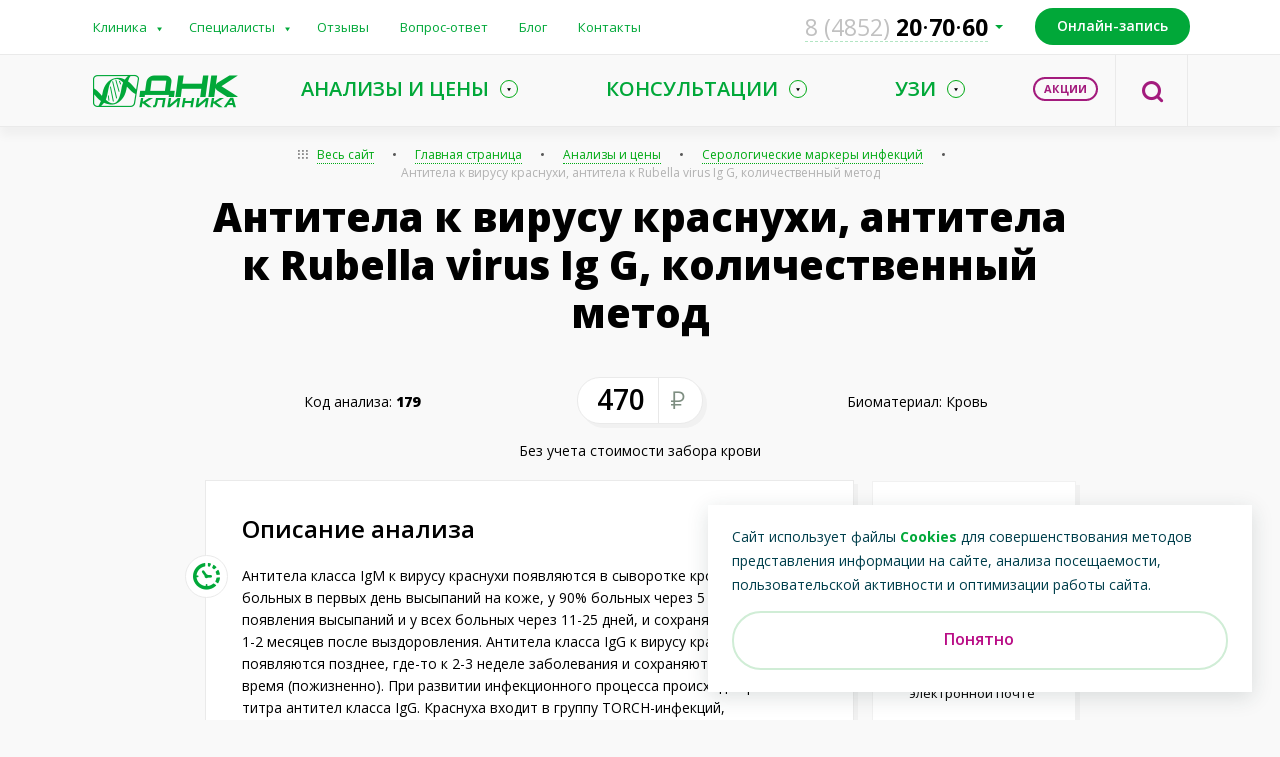

--- FILE ---
content_type: text/html; charset=UTF-8
request_url: https://dnk-k.ru/prices/antitela-k-virusu-krasnuhi-rubella-virus-ig-g-kolichestvenny-metod.htm
body_size: 45800
content:
<!DOCTYPE html>
<html xmlns="http://www.w3.org/1999/xhtml" lang='ru'>
<head>
<style type="text/css">body {position: absolute; top:-999999px; left:-999999px; visibility: hidden; opacity: 0;}</style>
<meta name='keywords' content=''/>
                    <meta name='description' content='Сдать анализ на антитела класса IgM к вирусу краснухи в «ДНК-клиника» в Ярославле для диагностики краснухи и при планирования беременности. Анализ проводится натощак.'/>
                    <meta http-equiv="content-type" content="text/html; charset=UTF-8"/>
                    <title>Сдать анализы на антитела к вирусу краснухи (Rubella virus IgG, количественный метод) в Ярославле :: ДНК-клиника</title>
                    <link rel='shortcut icon' type='image/x-icon' href='/share/settings/favicon.ico'/>
                    <meta name='generator' content='Perspektiva.CMS' />
                    
                    
                    <script type='text/javascript'>
                    var wwwPath = '/';
                    var tplPath = '/tpl/';
                    </script><meta content='width=device-width, initial-scale=1, maximum-scale=1, user-scalable=0' name='viewport' />
<meta name="format-detection" content="telephone=no" />

<link rel="stylesheet" type="text/css" href="/tpl/styles/fonts.css" />
<link rel="stylesheet" type="text/css" href="/tpl/styles/general.min.css" />
<link rel='stylesheet' type="text/css" media='(max-width: 1000px)'  href='/tpl/styles/general_tablet.css' /><!-- Планшет general_768_1000 -->
<link rel='stylesheet' type="text/css" media='(max-width: 767px)'   href='/tpl/styles/general_phone.css' /><!-- Телефон general_0_767 -->
<link rel="stylesheet" type="text/css" href="/tpl/styles/redesign.css" />

<link href='//fonts.googleapis.com/css?family=Open+Sans:400,300,300italic,400italic,600,600italic,700,700italic,800,800italic&amp;subset=latin,cyrillic' rel='stylesheet' type='text/css' />

<!-- GTM -->
<script>(function(w,d,s,l,i){w[l]=w[l]||[];w[l].push({'gtm.start':
new Date().getTime(),event:'gtm.js'});var f=d.getElementsByTagName(s)[0],
j=d.createElement(s),dl=l!='dataLayer'?'&l='+l:'';j.async=true;j.src=
'//www.googletagmanager.com/gtm.js?id='+i+dl;f.parentNode.insertBefore(j,f);
})(window,document,'script','dataLayer','GTM-MCP7S2');</script>
<!-- End GTM -->

</head>
<body>


<!-- GTM (noscript) -->
<noscript><iframe src="//www.googletagmanager.com/ns.html?id=GTM-MCP7S2"
height="0" width="0" style="display:none;visibility:hidden"></iframe></noscript>
<!-- End GTM (noscript) -->

<div id="project" class="           js_off">

<div class="header-mobile">
<div class="wrapper">
    <span id='menu-link' class="header-mobile-link"><span>&nbsp;</span></span>
    <a href="/" class="header-mobile-logo"></a>
        <span class="phone-mobile-link"></span>

    <a class='header-mobile__record header-t__recording' href="https://reg.dnk-k.ru" target="_blank" data-text="Записаться">Онлайн-запись</a>

    <div class="clear"></div>
</div>
</div><!-- END header-mobile -->

<nav class="vi-nav__box">
<div class="vi-nav__inside">
    <ul class="vi-nav">
        <li class="vi-nav__list">
            <div class="vi-nav__title">Размер шрифта</div>
            <div class="vi-nav__btns">
                <span class="vi_1 vi-nav__btn vi-nav__btn--size vi-nav__btn--normal vi-nav__btn--active" data-target='normal' onclick="vi_help(1,$(this),1)">А</span>
                <span class="vi_1 vi-nav__btn vi-nav__btn--size vi-nav__btn--medium" data-target='medium' onclick="vi_help(1,$(this),1)">А</span>
                <span class="vi_1 vi-nav__btn vi-nav__btn--size vi-nav__btn--large"  data-target='large' onclick="vi_help(1,$(this),1)">А</span>
            </div>
        </li>
        <li class="vi-nav__list">
            <div class="vi-nav__title">Цветовая схема</div>
            <div class="vi-nav__btns">
                <span class="vi_2 vi-nav__btn vi-nav__btn--color vi-nav__btn--white vi-nav__btn--active" data-target='white' onclick="vi_help(2,$(this),1)"></span>
                <span class="vi_2 vi-nav__btn vi-nav__btn--color vi-nav__btn--black" data-target='black' onclick="vi_help(2,$(this),1)"></span>
            </div>
        </li>
        <li class="vi-nav__list">
            <div class="vi-nav__title">Изображения</div>
            <div class="vi-nav__btns">
                <span class="vi-nav__btn vi-nav__btn--picture vi-nav__btn--active" data-target='' style="display:none" onclick="vi_help(3,$(this),0)"></span>
                <span class="vi_3 vi-nav__btn vi-nav__btn--picture" data-target='hidden' style="" onclick="vi_help(3,$(this),1)"></span>
            </div>
        </li>
        <li class="vi-nav__list">
            <div class="vi-nav__title">Кернинг</div>
            <div class="vi-nav__btns">
                <span class="vi_4 vi-nav__btn vi-nav__btn--kerning vi-nav__btn--normal vi-nav__btn--active" data-target='normal' onclick="vi_help(4,$(this),1)">8</span>
                <span class="vi_4 vi-nav__btn vi-nav__btn--kerning vi-nav__btn--medium" data-target='medium' onclick="vi_help(4,$(this),1)">12</span>
                <span class="vi_4 vi-nav__btn vi-nav__btn--kerning vi-nav__btn--large"  data-target='large' onclick="vi_help(4,$(this),1)">16</span>
            </div>
        </li>
    </ul>
    <span class="vi-nav__close" onclick="vi_help(0,$(this),1)"></span>
</div>
</nav>
<script>
function vi_help(id,val,type)
{
var val2=type?val.attr('data-target'):'';
$.post('/ajax.php?viburger=1',{id:id,val:val2});
}
</script>


<div id="menu" class="mm-menu">	
<div class="mm-panels">
        <div id="m0" class="mm-panel mm-opened mm-current">
        <ul class="mm-listview">
            <li>
                <form action="/search/" method="post" class="mobile-search">
                    <label class="mobile-search__label">
                        <input type="text" class="mobile-search__input js-validation" placeholder="Поиск по сайту" name="q" value="" autocomplete="off">
                        <span class="mobile-search__line"></span>
                    </label>
                    <button class='mobile-search__btn' type="button" name="button">Поиск</button>
                    <button class='mobile-search__reset' type="reset" name="button">Сбросить</button>
                </form>
            </li>
                        <li><span class="item has_sub" data-id='prices'>Анализы и цены</span></li>
                                    <li><a class="item has_sub" data-id='consultations'>Консультации</a></li>
            <li><a class="item has_sub" data-id='uzi'>УЗИ</a></li>
            <li><a class="item has_sub" data-id='personal'>Специалисты</a></li>
            <li><a class="item has_sub" data-id='o-laboratorii'>Клиника</a></li>
            <li><a class="item" href="/blog/">Блог</a></li>
            <li><a class="item" href="/klinikam-i-vracham.htm">Клиникам и врачам</a></li>
            <li><a class="item" href="/guestbook/">Отзывы</a></li>
            <li><a class="item mm_ico_faq" href="/faq/">Вопрос-ответ</a></li>
            <li><a class="item mm_ico_contacts" href="/contacts/">Контакты</a></li>
                        <li><a class="item mm_sale" href="/offers/">Акции</a></li>
                    </ul>
    </div><!-- END mm-0 -->			
    <div id="prices" class="mm-panel this_sub">
        <ul class="mm-listview">
            <li><span class="item mm-prev" data-id='m0'>Анализы и цены</span></li>
                        <li><a class="item" href="/prices/">Все анализы и цены</a></li>
                        <li><a class="item" href="/prices/">Категории</a></li>
                        <li><a class="item" href="/prices/biomaterial/">Биоматериал</a></li>
                        <li><a class="item" href="/prices/organy/">Органы</a></li>
                        <li><a class="item" href="/prices/medicinskaja-klassifikacija/">Медицинская классификация</a></li>
                        <li><a class="item" href="/directions/analizy-pri-planirovanii-beremennosti.htm">Анализы при планировании беременности</a></li>
                        <li><a class="item" href="/directions/analizy-na-infekcii-peredajucshiesja-polovym-putjom.htm">Анализы на инфекции передающиеся половым путём</a></li>
                        <li><a class="item" href="/directions/analizy-na-vyjavlenie-besplodija.htm">Анализы на выявление бесплодия</a></li>
                        <li><a class="item" href="/directions/analizy-pri-podgotovke-k-eko.htm">Анализы при подготовке к ЭКО</a></li>
                        <li><a class="item" href="/metod-pcr.htm">Метод ПЦР</a></li>
                    </ul>
    </div><!-- END mm-1 -->
    <div id="consultations" class="mm-panel this_sub">
        <ul class="mm-listview">
            <li><span class="item mm-prev" data-id='m0'>Консультации</span></li>
                        <li><a class="item" href="/consultations/">Все направления</a></li>
                        <li><a class="item" href="/consultations/ginekologija/">Гинекология</a></li>
                        <li><a class="item" href="/consultations/urologija/">Урология</a></li>
                        <li><a class="item" href="/consultations/dermatologija/">Дерматовенерология</a></li>
                        <li><a class="item" href="/consultations/hirurgija/">Хирургия</a></li>
                        <li><a class="item" href="/consultations/serdechno-sosudistaja-hirurgija/">Сердечно-сосудистая хирургия</a></li>
                        <li><a class="item" href="/consultations/travmatologija-ortopedija/">Травматология-ортопедия</a></li>
                        <li><a class="item" href="/consultations/kardiologija/">Кардиология</a></li>
                        <li><a class="item" href="/consultations/revmatologija/">Ревматология</a></li>
                        <li><a class="item" href="/consultations/gastroenterologija/">Гастроэнтерология</a></li>
                        <li><a class="item" href="/consultations/endokrinologija/">Эндокринология</a></li>
                        <li><a class="item" href="/consultations/nevrologija/">Неврология</a></li>
                        <li><a class="item" href="/consultations/terapija/">Терапия</a></li>
                        <li><a class="item" href="/consultations/seksologija/">Сексология</a></li>
                        <li><a class="item" href="/consultations/psihiatrija/">Психиатрия</a></li>
                        <li><a class="item" href="/consultations/psihoterapija/">Психотерапия</a></li>
                        <li><a class="item" href="/consultations/funkcionalnaja-diagnostika/">Функциональная диагностика</a></li>
                        <li><a class="item" href="/consultations/lechebnyj-massazh/">Лечебный массаж</a></li>
                        <li><a class="item" href="/consultations/refleksoterapija/">Рефлексотерапия</a></li>
                        <li><a class="item" href="/consultations/manualnaja-terapija/">Мануальная терапия</a></li>
                        <li><a class="item" href="/consultations/otorinolaringologija/">Оториноларингология</a></li>
                        <li><a class="item" href="/consultations/mammologija/">Маммология</a></li>
                        <li><a class="item" href="/consultations/dnevnoj-stacionar/">Дневной стационар</a></li>
                        <li><a class="item" href="/consultations/somnologija/">Сомнология</a></li>
                        <li><a class="item" href="/consultations/fizioterapija/">Физиотерапия</a></li>
                    </ul>
    </div><!-- END mm-m1_2 -->
    <div id="uzi" class="mm-panel this_sub">
        <ul class="mm-listview">
            <li><span class="item mm-prev" data-id='m0'>УЗИ</span></li>
                        <li><a class="item" href="/uzi/">Все направления</a></li>
                        <li><a class="item" href="/uzi/uzi-pri-beremennosti/">УЗИ при беременности </a></li>
                        <li><a class="item" href="/uzi/uzi-v-ginekologii/">УЗИ в гинекологии</a></li>
                        <li><a class="item" href="/uzi/uzi-v-urologiiandrologii/">УЗИ в урологии/андрологии</a></li>
                        <li><a class="item" href="/uzi/uzi-obcsheterapevticheskoe/">УЗИ общетерапевтическое</a></li>
                        <li><a class="item" href="/uzi/uzi-serdca/">УЗИ сердца</a></li>
                        <li><a class="item" href="/uzi/uzi-sosudov/">УЗИ сосудов</a></li>
                        <li><a class="item" href="/uzi/uzi-sustavov/">УЗИ суставов</a></li>
                        <li><a class="item" href="/uzi/uzi-prochee/">УЗИ прочее</a></li>
                    </ul>
    </div><!-- END mm-m1_2 -->
    <div id="personal" class="mm-panel this_sub">
        <ul class="mm-listview">
            <li><span class="item mm-prev" data-id='m0'>Специалисты</span></li>
                        <li><a class="item" href="/personal/">Все специалисты</a></li>
                        <li><a class="item" href="/personal/urologija-andrologija/">Урология - андрология</a></li>
                        <li><a class="item" href="/personal/ginekologija/">Гинекология</a></li>
                        <li><a class="item" href="/personal/hirurgija/">Хирургия</a></li>
                        <li><a class="item" href="/personal/dermatovenerologija/">Дерматовенерология</a></li>
                        <li><a class="item" href="/personal/travmatologija-ortopedija/">Травматология-ортопедия</a></li>
                        <li><a class="item" href="/personal/kardiologija/">Кардиология</a></li>
                        <li><a class="item" href="/personal/revmatologija/">Ревматология</a></li>
                        <li><a class="item" href="/personal/endokrinologija/">Эндокринология</a></li>
                        <li><a class="item" href="/personal/gastroenterologija/">Гастроэнтерология</a></li>
                        <li><a class="item" href="/personal/terapija/">Терапия</a></li>
                        <li><a class="item" href="/personal/nevrologija/">Неврология</a></li>
                        <li><a class="item" href="/personal/ultrazvukovaja-diagnostika/">Ультразвуковая диагностика</a></li>
                        <li><a class="item" href="/personal/funkcionalnaja-diagnostika/">Функциональная диагностика</a></li>
                        <li><a class="item" href="/personal/otorinolaringologija/">Оториноларингология</a></li>
                        <li><a class="item" href="/personal/serdechno-sosudistaja-hirurgija/">Сердечно-сосудистая хирургия</a></li>
                        <li><a class="item" href="/personal/massazh/">Массаж</a></li>
                        <li><a class="item" href="/personal/seksologija/">Сексология</a></li>
                        <li><a class="item" href="/personal/psihiatrija/">Психиатрия</a></li>
                        <li><a class="item" href="/personal/psihoterapija/">Психотерапия</a></li>
                        <li><a class="item" href="/personal/mammologija/">Маммология</a></li>
                        <li><a class="item" href="/personal/klinika/">Клиника</a></li>
                        <li><a class="item" href="/personal/klinicheskaja-laboratornaja-diagnostika/">Лаборатория</a></li>
                        <li><a class="item" href="/personal/somnologija/">Сомнология</a></li>
                        <li><a class="item" href="/personal/vertebrolog/">Вертебрология</a></li>
                        <li><a class="item" href="/personal/cefalgologija/">Цефалгология</a></li>
                    </ul>
    </div><!-- END mm-m1_2 -->
    <div id="o-laboratorii" class="mm-panel this_sub">
        <ul class="mm-listview">
            <li><span class="item mm-prev" data-id='m0'>Клиника</span></li>
                        <li><a class="item" href="/laboratorija.htm">О клинике</a></li>
                        <li><a class="item" href="/pravovaja-informacija.htm">Правовая информация</a></li>
                        <li><a class="item" href="/publichnyj-dogovoroferta-na-okazanie-platnyh-medicinskih-uslug.htm">Публичный Договор–оферта на оказание платных медицинских услуг</a></li>
                        <li><a class="item" href="/dejstvujucshij-prejskurant.htm">Действующий прейскурант</a></li>
                        <li><a class="item" href="/porjadok-vydachi-spravki-ob-oplate-medicinskih-uslug-dlja-predostavlenija-v-nalogovye-organy-rf.htm">Порядок выдачи справки об оплате медицинских услуг  для предоставления в налоговые органы РФ</a></li>
                        <li><a class="item" href="/gallery/">Фотогалерея</a></li>
                        <li><a class="item" href="/news/">Новости</a></li>
                        <li><a class="item" href="/klinikam-i-vracham.htm">Клиникам и врачам</a></li>
                        <li><a class="item" href="/informacija-dlja-pacientov.htm">Информация для пациентов</a></li>
                        <li><a class="item" href="/vakansii.htm">Вакансии</a></li>
                        <li><a class="item" href="/nezavisimaja-ocenka-kachestva-uslug-nok.htm">Независимая оценка качества  услуг (НОК)</a></li>
                    </ul>
    </div><!-- END mm-m1_2 -->
</div><!-- END mm-panels -->
</div><!-- END #menu -->	

<div id="page">


<div id="page-wrap">
<div id="page-wrap-center">


<div class="header">
<div class="header-t">
    <div class="wrapper">
        <ul class="header-t-menu">
            	

    <li class="has_sub"><a href="/laboratorija.htm" class="item">Клиника</a><div class="relative">
    <div class="sub">
    <span class="sub-title">Клиника</span>
    <ul class="sub-menu"><li><a class="item" href="/laboratorija.htm">О клинике</a></li><li><a class="item" href="/pravovaja-informacija.htm">Правовая информация</a></li><li><a class="item" href="/publichnyj-dogovoroferta-na-okazanie-platnyh-medicinskih-uslug.htm">Публичный Договор–оферта на оказание платных медицинских услуг</a></li><li><a class="item" href="/dejstvujucshij-prejskurant.htm">Действующий прейскурант</a></li><li><a class="item" href="/porjadok-vydachi-spravki-ob-oplate-medicinskih-uslug-dlja-predostavlenija-v-nalogovye-organy-rf.htm">Порядок выдачи справки об оплате медицинских услуг  для предоставления в налоговые органы РФ</a></li><li><a class="item" href="/gallery/">Фотогалерея</a></li><li><a class="item" href="/news/">Новости</a></li><li><a class="item" href="/klinikam-i-vracham.htm">Клиникам и врачам</a></li><li><a class="item" href="/informacija-dlja-pacientov.htm">Информация для пациентов</a></li><li><a class="item" href="/vakansii.htm">Вакансии</a></li><li><a class="item" href="/nezavisimaja-ocenka-kachestva-uslug-nok.htm">Независимая оценка качества  услуг (НОК)</a></li></ul>
    </div>
    </div></li>
    
        
	

    <li class="has_sub"><a href="/personal/" class="item">Специалисты</a><div class="relative">
    <div class="sub">
    <a class="sub-title" href="/personal/">Специалисты</a>
    <ul class="sub-menu"><li><a class="item" href="/personal/urologija-andrologija/">Урология - андрология</a></li><li><a class="item" href="/personal/ginekologija/">Гинекология</a></li><li><a class="item" href="/personal/hirurgija/">Хирургия</a></li><li><a class="item" href="/personal/dermatovenerologija/">Дерматовенерология</a></li><li><a class="item" href="/personal/travmatologija-ortopedija/">Травматология-ортопедия</a></li><li><a class="item" href="/personal/kardiologija/">Кардиология</a></li><li><a class="item" href="/personal/revmatologija/">Ревматология</a></li><li><a class="item" href="/personal/endokrinologija/">Эндокринология</a></li><li><a class="item" href="/personal/gastroenterologija/">Гастроэнтерология</a></li><li><a class="item" href="/personal/terapija/">Терапия</a></li><li><a class="item" href="/personal/nevrologija/">Неврология</a></li><li><a class="item" href="/personal/ultrazvukovaja-diagnostika/">Ультразвуковая диагностика</a></li><li><a class="item" href="/personal/funkcionalnaja-diagnostika/">Функциональная диагностика</a></li><li><a class="item" href="/personal/otorinolaringologija/">Оториноларингология</a></li><li><a class="item" href="/personal/serdechno-sosudistaja-hirurgija/">Сердечно-сосудистая хирургия</a></li><li><a class="item" href="/personal/massazh/">Массаж</a></li><li><a class="item" href="/personal/seksologija/">Сексология</a></li><li><a class="item" href="/personal/psihiatrija/">Психиатрия</a></li><li><a class="item" href="/personal/psihoterapija/">Психотерапия</a></li><li><a class="item" href="/personal/mammologija/">Маммология</a></li><li><a class="item" href="/personal/klinika/">Клиника</a></li><li><a class="item" href="/personal/klinicheskaja-laboratornaja-diagnostika/">Лаборатория</a></li><li><a class="item" href="/personal/somnologija/">Сомнология</a></li><li><a class="item" href="/personal/vertebrolog/">Вертебрология</a></li><li><a class="item" href="/personal/cefalgologija/">Цефалгология</a></li></ul>
    </div>
    </div></li>
    
        
	

    <li class=""><a href="/guestbook/" class="item">Отзывы</a></li>
    
        
	

    <li class=""><a href="/faq/" class="item">Вопрос-ответ</a></li>
    
        
	

    <li class=""><a href="/blog/" class="item">Блог</a></li>
    
        
	

    <li class=""><a href="/contacts/" class="item">Контакты</a></li>
    
        
		
        </ul>

        <a class='header-t__recording' href="https://reg.dnk-k.ru" target="_blank">Онлайн-запись</a>

                <div class="header-top-info">
            <div class="header-top-info__panel">
                <div class="short-desc">
                                        <dl class="short-desc__item">
                        <dt class="short-desc__name">
                            <span class="short-desc__name-in">Пн-пт:</span>
                        </dt>
                        <dd class="short-desc__value">
                            <span class="short-desc__value-in">07.30 - 19.30</span>
                        </dd>
                    </dl>
                    <dl class="short-desc__item">
                        <dt class="short-desc__name">
                            <span class="short-desc__name-in">Суббота:</span>
                        </dt>
                        <dd class="short-desc__value">
                            <span class="short-desc__value-in">8.00 - 17.00</span>
                        </dd>
                    </dl>
                    <dl class="short-desc__item">
                        <dt class="short-desc__name">
                            <span class="short-desc__name-in">Воскресенье:</span>
                        </dt>
                        <dd class="short-desc__value">
                            <span class="short-desc__value-in">8.00 - 15.00</span>
                        </dd>
                    </dl>                </div>
                <a href="#" class="header-top-info__callback"></a>
                            </div><!-- END header-top-info__panel -->
            <a href="tel:8(4852)207060" class="header-top-info__phone"><span class="header-top-info__phone-code">8 (4852) </span>20<span class="header-top-info__phone-dot"></span>70<span class="header-top-info__phone-dot"></span>60</a>
                    </div>

        <div class="clear"></div>
    </div>
</div><!-- END header-t -->
<div class="header-b">
    <div class="wrapper" id="for_width">
        <div class="header-b-r">
            <div class="header-b-rw">

                <div class="header-b-ml">
                    <div class="header-b-mlw">

                        <ul class="header-b-menu">
                            <li class="has_sub "><a class="item" href="/prices/"><span class="-t">Анализы и цены<span class="circle"></span></span></a>
                <div class="clear"></div>
                <div class="hover-modal">
                    <div class="relative">
                        <div class="hover-modal-wrap">
                            <div class="hover-modal-content">
                                <div class="col-all sm_menu">
                                    <div class="col col-1-4">
                                        <div class="col col-1-4">
                                            <ul class="sub-menu"><li class=""><a class="item" href="/prices/obshi-klinicheski-analiz-krovi/">Общий (клинический) анализ крови</a></li><li class=""><a class="item" href="/prices/gruppa-krovi-i-rezus-faktor/">Группа крови и резус-фактор</a></li><li class=""><a class="item" href="/prices/gemostaz-koagulogramma/">Гемостаз (коагулограмма)</a></li><li class=""><a class="item" href="/prices/biohimija-krovi/">Биохимия крови</a></li><li class=""><a class="item" href="/prices/gormonalnye-issledovanija/">Гормональные исследования</a></li><li class=""><a class="item" href="/prices/immunogramma/">Иммунограмма</a></li><li class=""><a class="item" href="/prices/markery-autoimmunnyh-zabolevani/">Маркеры аутоиммунных заболеваний</a></li>
                </ul>																	
                    </div><!-- END col2-->	
                </div>															
                <div class="col col-1-4">
                    <div class="col col-1-4">
                        <ul class="sub-menu">
                <li class=""><a class="item" href="/prices/onkomarkery/">Онкомаркеры</a></li><li class=""><a class="item" href="/prices/serologicheskie-markery-infekci/">Серологические маркеры инфекций</a></li><li class=""><a class="item" href="/prices/parazitologicheskie-issledovanija/">Паразитологические исследования</a></li><li class=""><a class="item" href="/prices/diagnostika-infekci-metodom-pcr/">Диагностика инфекций методом ПЦР</a></li>
                </ul>																	
                    </div><!-- END col2-->	
                </div>															
                <div class="col col-1-4">
                    <div class="col col-1-4">
                        <ul class="sub-menu">
                <li class=""><a class="item" href="/prices/bakteriologicheskie-issledovanija/">Бактериологические исследования</a></li><li class=""><a class="item" href="/prices/citologicheskie-issledovanija/">Цитологические исследования</a></li><li class=""><a class="item" href="/prices/analizy-mochi-kala-mokroty/">Анализы мочи, кала, мокроты</a></li><li class=""><a class="item" href="/prices/mikroskopicheskie-issledovanija/">Микроскопические исследования</a></li>
                </ul>																	
                    </div><!-- END col2-->	
                </div>															
                <div class="col col-1-4">
                    <div class="col col-1-4">
                        <ul class="sub-menu">
                <li class=""><a class="item" href="/prices/issledovanija-spermy/">Исследования эякулята (спермы)</a></li><li class=""><a class="item" href="/prices/indeks-zdorovja-prostaty/">Индекс здоровья простаты</a></li><li class=""><a class="item" href="/prices/muzhskoe-zdorove/">Мужское здоровье</a></li><li class=""><a class="item" href="/prices/zhenskoe-zdorove/">Женское здоровье</a></li><li class=""><a class="item" href="/prices/geneticheskie-issledovanija/">Генетические исследования</a></li><li class=""><a class="item" href="/prices/spravki-i-dispanserizacija/">Справки и диспансеризация</a></li></ul>																		
                                        </div><!-- END col4 -->
                                        <div class="clear"></div>
                                    </div>															

                                    <div class="clear"></div>
                                </div><!-- ENd col-all -->

                                <div class="col-all sm_full">
                                    <div class="col col-1-2">
                                        <ul class="sub-menu">
                                            <li><a class="item" href="/metod-pcr.htm">Метод ПЦР</a></li>
                                        </ul>
                                    </div>
									
                                    <div class="clear"></div>
                                </div><!-- ENd col-all -->

                                <div class="col-all analysis_full">
                                    <a class="col col-1-4" href="/directions/analizy-na-vyjavlenie-besplodija.htm">																	
                                        <span class="pos-rel"><span class="vb"><img src="/tpl/images/sub_analysis_full.png" alt="#" /></span></span>
                                        <span class="analysis-img"><span class="vb"><img class="lazy" data-original="/tpl/files/analysis1.png" src="/tpl/images/preload.svg" alt="#" /></span></span>
                                        <span class="pos-fly">
                                            <span class="vb"><span class="vb-inline"><span class="-text">Анализы<br /> на выявление бесплодия</span></span></span>
                                        </span>
                                    </a>																		
                                    <a class="col col-1-4" href="/directions/analizy-pri-planirovanii-beremennosti.htm">																	
                                        <span class="pos-rel"><span class="vb"><img src="/tpl/images/sub_analysis_full.png" alt="#" /></span></span>
                                        <span class="analysis-img"><span class="vb"><img class="lazy" data-original="/tpl/files/analysis2.png" src="/tpl/images/preload.svg" alt="#" /></span></span>
                                        <span class="pos-fly">
                                            <span class="vb"><span class="vb-inline"><span class="-text">Анализы при<br /> планировании беременности</span></span></span>
                                        </span>
                                    </a>
                                    <a class="col col-1-4" href="/directions/analizy-na-infekcii-peredajucshiesja-polovym-putjom.htm">																	
                                        <span class="pos-rel"><span class="vb"><img src="/tpl/images/sub_analysis_full.png" alt="#" /></span></span>
                                        <span class="analysis-img"><span class="vb"><img class="lazy" data-original="/tpl/files/analysis3.png" src="/tpl/images/preload.svg" alt="#" /></span></span>
                                        <span class="pos-fly">
                                            <span class="vb"><span class="vb-inline"><span class="-text">Анализы на инфекции, передаваемые половым путём</span></span></span>
                                        </span>
                                    </a>
                                    <a class="col col-1-4 hide_1480" href="/directions/analizy-pri-podgotovke-k-eko.htm">																	
                                        <span class="pos-rel"><span class="vb"><img src="/tpl/images/sub_analysis_full.png" alt="#" /></span></span>
                                        <span class="analysis-img"><span class="vb"><img class="lazy" data-original="/tpl/files/analysis4.png" src="/tpl/images/preload.svg" alt="#" /></span></span>
                                        <span class="pos-fly">
                                            <span class="vb"><span class="vb-inline"><span class="-text">Анализы при подготовке<br />к ЭКО</span></span></span>
                                        </span>
                                    </a>

                                    <div class="clear"></div>
                                </div><!-- ENd col-all -->

                                <div class="clear"></div>
                            </div>
                        </div>
                    </div>
                </div><!-- END hover-modal --></li><li class="has_sub sub_width_current"><a class="item" href="/consultations/"><span class="-t">Консультации<span class="circle"></span></span></a>
            <div class="clear"></div>
            <div class="hover-modal">
            <div class="relative">
            <div class="sub">
            <ul class="sub-menu"><li class=""><a class="item" href="/consultations/ginekologija/">Гинекология</a></li><li class=""><a class="item" href="/consultations/urologija/">Урология</a></li><li class=""><a class="item" href="/consultations/dermatologija/">Дерматовенерология</a></li><li class=""><a class="item" href="/consultations/hirurgija/">Хирургия</a></li><li class=""><a class="item" href="/consultations/serdechno-sosudistaja-hirurgija/">Сердечно-сосудистая хирургия</a></li><li class=""><a class="item" href="/consultations/travmatologija-ortopedija/">Травматология-ортопедия</a></li><li class=""><a class="item" href="/consultations/kardiologija/">Кардиология</a></li><li class=""><a class="item" href="/consultations/revmatologija/">Ревматология</a></li><li class=""><a class="item" href="/consultations/gastroenterologija/">Гастроэнтерология</a></li><li class=""><a class="item" href="/consultations/endokrinologija/">Эндокринология</a></li><li class=""><a class="item" href="/consultations/nevrologija/">Неврология</a></li><li class=""><a class="item" href="/consultations/terapija/">Терапия</a></li><li class=""><a class="item" href="/consultations/seksologija/">Сексология</a></li><li class=""><a class="item" href="/consultations/psihiatrija/">Психиатрия</a></li><li class=""><a class="item" href="/consultations/psihoterapija/">Психотерапия</a></li><li class=""><a class="item" href="/consultations/funkcionalnaja-diagnostika/">Функциональная диагностика</a></li><li class=""><a class="item" href="/consultations/lechebnyj-massazh/">Лечебный массаж</a></li><li class=""><a class="item" href="/consultations/refleksoterapija/">Рефлексотерапия</a></li><li class=""><a class="item" href="/consultations/manualnaja-terapija/">Мануальная терапия</a></li><li class=""><a class="item" href="/consultations/otorinolaringologija/">Оториноларингология</a></li><li class=""><a class="item" href="/consultations/mammologija/">Маммология</a></li><li class=""><a class="item" href="/consultations/dnevnoj-stacionar/">Дневной стационар</a></li><li class=""><a class="item" href="/consultations/somnologija/">Сомнология</a></li><li class=""><a class="item" href="/consultations/fizioterapija/">Физиотерапия</a></li></ul>
            </div>
            </div>
            </div></li><li class="has_sub sub_width_current"><a class="item" href="/uzi/"><span class="-t">УЗИ<span class="circle"></span></span></a>
            <div class="clear"></div>
            <div class="hover-modal">
            <div class="relative">
            <div class="sub">
            <ul class="sub-menu"><li class=""><a class="item" href="/uzi/uzi-pri-beremennosti/">УЗИ при беременности </a></li><li class=""><a class="item" href="/uzi/uzi-v-ginekologii/">УЗИ в гинекологии</a></li><li class=""><a class="item" href="/uzi/uzi-v-urologiiandrologii/">УЗИ в урологии/андрологии</a></li><li class=""><a class="item" href="/uzi/uzi-obcsheterapevticheskoe/">УЗИ общетерапевтическое</a></li><li class=""><a class="item" href="/uzi/uzi-serdca/">УЗИ сердца</a></li><li class=""><a class="item" href="/uzi/uzi-sosudov/">УЗИ сосудов</a></li><li class=""><a class="item" href="/uzi/uzi-sustavov/">УЗИ суставов</a></li><li class=""><a class="item" href="/uzi/uzi-prochee/">УЗИ прочее</a></li></ul>
            </div>
            </div>
            </div></li>                        </ul>

                        <div class="clear"></div>
                    </div>
                </div>

                <span class="header-search dialog_open" data-id="dialog_search" onclick="yaCounter26562576.reachGoal('poisk')"></span>
                
                                <a href="/offers/" class="header-stock">Акции</a>
                                
                <div class="clear"></div>
            </div>
        </div><!-- END header-b-r -->

        <a href="/" class="header-logo"></a>

        <div class="clear"></div>
    </div>
</div><!-- END header-b -->
</div><!-- END header -->
    

<script type="application/ld+json">
{
  "@context": "https://schema.org",
  "@type": "Product",
  "description": "Сдать анализ на антитела класса IgM к вирусу краснухи в «ДНК-клиника» в Ярославле для диагностики краснухи и при планирования беременности. Анализ проводится натощак.",
  "name": "Антитела к вирусу краснухи, антитела к Rubella virus Ig G, количественный метод",
  "offers": {
    "@type": "Offer",
    "availability": "https://schema.org/InStock",
    "price": "470",
    "priceCurrency": "RUB"
  }
}
</script>

<div id='content' class="wrapper">      
<div id="content-wrap">
    <div class="mini-menu">
        <em></em><span class="item" id='link_modal_all_site'>Весь сайт</span>
                <em></em><a href='/' class="item">Главная страница</a>
<em></em><a href="/prices/" class="item">Анализы и цены</a>
<em></em><a href="/prices/serologicheskie-markery-infekci/" class="item">Серологические маркеры инфекций</a>
 
<em></em><a class="item active">Антитела к вирусу краснухи, антитела к Rubella virus Ig G, количественный метод</a>
    </div>
    
    <div class="title">
        <h1>Антитела к вирусу краснухи, антитела к Rubella virus Ig G, количественный метод</h1>
        <div class="clear"></div>
    </div>

    <div class="analysis-open-top">
        <div class="col-all">
            <div class="col col-3-8">
                <div class="col-wrap">
                                        <p>Код анализа: <b>179</b></p>
                                        <div class="clear"></div>
                </div>
            </div><!-- END col -->
            <div class="col col-2-8">
                <div class="col-wrap">
                                        <div class="default-cost"><span class="cost">470</span></div>                                        <div class="clear"></div>
                </div>
            </div><!-- END col -->						
            <div class="col col-3-8">
                <div class="col-wrap">
                    <p>Биоматериал:
                                        Кровь                                        </p>
                    <div class="clear"></div>
                </div>
            </div><!-- END col -->						

            <div class="clear"></div>
        </div><!-- END col-all -->

                <div class="analysis-open-top__notes">
            <p>Без учета стоимости забора крови</p>        </div>
                
        <div class="clear"></div>
    </div><!-- END analysis-open-top -->

    <div class="content-left">
        <div class="content-left-wrap white-box analysis-description">
            <h2>Описание анализа</h2>
            <p class="deadline-analysis">
                <span class="-ico"></span>
                                                            </p>

            <p>Антитела класса IgM к вирусу краснухи появляются в сыворотке крови у 50% больных в первых день высыпаний на коже, у 90% больных через 5 дней от появления высыпаний и у всех больных через 11-25 дней, и сохраняются в течение 1-2 месяцев после выздоровления. Антитела класса IgG к вирусу краснухи появляются позднее, где-то к 2-3 неделе заболевания и сохраняются длительное время (пожизненно). При развитии инфекционного процесса происходит рост титра антител класса IgG. Краснуха входит в группу TORCH-инфекций, считающихся потенциально опасными для развития ребенка.</p>
<p>Референтные величины: антитела класса Ig G - менее 10 МЕ/мл.</p>
<h2>Показания</h2>
<p>Диагностика краснухи, планирование беременности</p>
<h2>Подготовка</h2>
<p>Натощак или не ранее чем через 2-4 часа после последнего приема пищи</p>
<p><a href="https://dnk-k.ru/">Медицинский диагностический центр</a> находится по адресу: город Ярославль, улица Чкалова, 20-Б. Телефон для записи и справок +7 (4852) 20-70-60.</p>
            <script>
            function open_cons(name,id)
            {
                setTimeout(function(){
                    $('.f31').val(name);
                    $('.f3').html(name);
                    $('.fs').removeClass('active');
                    $('.f2_'+id).addClass('active');
                },50);
            }
            </script>
            
            <div class="analysis-link-box">
                                                                <div class="clear"></div>
            </div>

            <div class="clear"></div>
        </div>
    </div><!-- END  -->
    <div class="column-right">
        <div class="column-right-wrap">

            <div class="analysis-mini">
                <p><b>Телефон регистратуры: </b> 
<a class="-phone" href="tel:8(4852)207060" >8 (4852) 20-70-60</a></p>
                <div class="clear"></div>
            </div>
            
                        <div class="analysis-mini">
                <p><b>Результат анализа</b>можно получить по электронной почте</p>
                <div class="clear"></div>
            </div>
            
            
            <div class="clear"></div>
        </div>
    </div>
    <div class="clear"></div>		

        <div class="recommended-tests">
        <span class="-box-title">Рекомендуемые анализы</span>
        <span class="-title-center"><!-- Хотим отметить, что выбирая <a href="#vse-issledovanija"><b>комплексные анализы</b></a> вы можете сэкономить до 50%<br />на каждом отдельном взятом анализе!  --></span>

                        <div class="recommended-box">
            <a name="vse-analizy"></a>
            <div class="recommended-title">
                <div class="title-l">
                    <div class="title-lw">
                                                <span class="-title">Анализы <span class="-amount">197</span></span>							
                        <div class="clear"></div>
                    </div>
                </div>
                                <div class="title-r">
                    <a class="-link" href="/prices/">Все анализы</a>
                    <div class="clear"></div>
                </div>
                                <div class="clear"></div>
            </div>
                        <div class="white-box recommended-desc">
                                <ul>
                                                            <li class=""><span class="rec-dot"><span class="rec-dot-wrap"><a href="/prices/ttg-tireotropny-gormon.htm">ТТГ, тиреотропный гормон</a><span class="dot"></span></span></span>
                        <span class="rec-r"><span class="cost">320</span></span>
                        <span class="clear"></span>
                    </li>
                                        <li class=""><span class="rec-dot"><span class="rec-dot-wrap"><a href="/prices/t-3-svobodny.htm">Т 3 свободный</a><span class="dot"></span></span></span>
                        <span class="rec-r"><span class="cost">330</span></span>
                        <span class="clear"></span>
                    </li>
                                        <li class=""><span class="rec-dot"><span class="rec-dot-wrap"><a href="/prices/t-4-svobodny.htm">Т 4 свободный</a><span class="dot"></span></span></span>
                        <span class="rec-r"><span class="cost">330</span></span>
                        <span class="clear"></span>
                    </li>
                                        <li class=""><span class="rec-dot"><span class="rec-dot-wrap"><a href="/prices/tg-tireoglobulin.htm">ТГ, тиреоглобулин</a><span class="dot"></span></span></span>
                        <span class="rec-r"><span class="cost">610</span></span>
                        <span class="clear"></span>
                    </li>
                                        <li class=""><span class="rec-dot"><span class="rec-dot-wrap"><a href="/prices/antitela-k-tireoperoksidaze-anti-tpo.htm">Антитела к тиреопероксидазе, антитела к ТПО, анти-ТПО</a><span class="dot"></span></span></span>
                        <span class="rec-r"><span class="cost">370</span></span>
                        <span class="clear"></span>
                    </li>
                                        <li class=""><span class="rec-dot"><span class="rec-dot-wrap"><a href="/prices/antitela-k-receptoram-ttg.htm">Антитела к рецепторам ТТГ</a><span class="dot"></span></span></span>
                        <span class="rec-r"><span class="cost">1 350</span></span>
                        <span class="clear"></span>
                    </li>
                                        <li class=""><span class="rec-dot"><span class="rec-dot-wrap"><a href="/prices/antitela-k-tireoglobulinu-anti-tg.htm">Антитела к тиреоглобулину, анти-ТГ</a><span class="dot"></span></span></span>
                        <span class="rec-r"><span class="cost">440</span></span>
                        <span class="clear"></span>
                    </li>
                                        <li class=""><span class="rec-dot"><span class="rec-dot-wrap"><a href="/prices/kalcitonin.htm">Кальцитонин</a><span class="dot"></span></span></span>
                        <span class="rec-r"><span class="cost">890</span></span>
                        <span class="clear"></span>
                    </li>
                                        <li class=""><span class="rec-dot"><span class="rec-dot-wrap"><a href="/prices/lg-ljuteinizirujushi-gormon.htm">ЛГ, лютеинизирующий гормон</a><span class="dot"></span></span></span>
                        <span class="rec-r"><span class="cost">350</span></span>
                        <span class="clear"></span>
                    </li>
                                        <li class=""><span class="rec-dot"><span class="rec-dot-wrap"><a href="/prices/fsg-follikulostimulirujushi-gormon.htm">ФСГ, фолликулостимулирующий гормон</a><span class="dot"></span></span></span>
                        <span class="rec-r"><span class="cost">350</span></span>
                        <span class="clear"></span>
                    </li>
                                        <li class=""><span class="rec-dot"><span class="rec-dot-wrap"><a href="/prices/prolaktin.htm">Пролактин</a><span class="dot"></span></span></span>
                        <span class="rec-r"><span class="cost">350</span></span>
                        <span class="clear"></span>
                    </li>
                                        <li class=""><span class="rec-dot"><span class="rec-dot-wrap"><a href="/prices/estradiol.htm">Эстрадиол</a><span class="dot"></span></span></span>
                        <span class="rec-r"><span class="cost">350</span></span>
                        <span class="clear"></span>
                    </li>
                                        <li class=""><span class="rec-dot"><span class="rec-dot-wrap"><a href="/prices/testosteron-obshi.htm">Тестостерон общий</a><span class="dot"></span></span></span>
                        <span class="rec-r"><span class="cost">345</span></span>
                        <span class="clear"></span>
                    </li>
                                        <li class=""><span class="rec-dot"><span class="rec-dot-wrap"><a href="/prices/testosteron-svobodny.htm">Тестостерон свободный</a><span class="dot"></span></span></span>
                        <span class="rec-r"><span class="cost">890</span></span>
                        <span class="clear"></span>
                    </li>
                                        <li class=""><span class="rec-dot"><span class="rec-dot-wrap"><a href="/prices/androstendion.htm">Андростендион</a><span class="dot"></span></span></span>
                        <span class="rec-r"><span class="cost">1 105</span></span>
                        <span class="clear"></span>
                    </li>
                                        <li class=""><span class="rec-dot"><span class="rec-dot-wrap"><a href="/prices/digidrotestosteron.htm">Дигидротестостерон</a><span class="dot"></span></span></span>
                        <span class="rec-r"><span class="cost">1 450</span></span>
                        <span class="clear"></span>
                    </li>
                                        <li class=""><span class="rec-dot"><span class="rec-dot-wrap"><a href="/prices/dgea-so4-degidroepiandrosteron-sulfat.htm">ДГЭА-SO4, дегидроэпиандростерон-сульфат</a><span class="dot"></span></span></span>
                        <span class="rec-r"><span class="cost">380</span></span>
                        <span class="clear"></span>
                    </li>
                                        <li class=""><span class="rec-dot"><span class="rec-dot-wrap"><a href="/prices/progesteron.htm">Прогестерон</a><span class="dot"></span></span></span>
                        <span class="rec-r"><span class="cost">350</span></span>
                        <span class="clear"></span>
                    </li>
                                        <li class=""><span class="rec-dot"><span class="rec-dot-wrap"><a href="/prices/gspg-globulin-svjazyvajushi-polovye-gormony.htm">ГСПГ, глобулин, связывающий половые гормоны</a><span class="dot"></span></span></span>
                        <span class="rec-r"><span class="cost">400</span></span>
                        <span class="clear"></span>
                    </li>
                                        <li class=""><span class="rec-dot"><span class="rec-dot-wrap"><a href="/prices/amg-antimjullerov-gormon.htm">АМГ, антимюллеров гормон</a><span class="dot"></span></span></span>
                        <span class="rec-r"><span class="cost">1 290</span></span>
                        <span class="clear"></span>
                    </li>
                                        <li class=""><span class="rec-dot"><span class="rec-dot-wrap"><a href="/prices/ingibin-v.htm">Ингибин В</a><span class="dot"></span></span></span>
                        <span class="rec-r"><span class="cost">1 420</span></span>
                        <span class="clear"></span>
                    </li>
                                        <li class=""><span class="rec-dot"><span class="rec-dot-wrap"><a href="/prices/17-on-17-oksiprogesteron.htm">17-ОН, 17-оксипрогестерон</a><span class="dot"></span></span></span>
                        <span class="rec-r"><span class="cost">480</span></span>
                        <span class="clear"></span>
                    </li>
                                        <li class=""><span class="rec-dot"><span class="rec-dot-wrap"><a href="/prices/stg-somatotropny-gormon.htm">СТГ, соматотропный гормон</a><span class="dot"></span></span></span>
                        <span class="rec-r"><span class="cost">505</span></span>
                        <span class="clear"></span>
                    </li>
                                        <li class=""><span class="rec-dot"><span class="rec-dot-wrap"><a href="/prices/aktg-adrenokortikotropny-gormon.htm">АКТГ, адренокортикотропный гормон</a><span class="dot"></span></span></span>
                        <span class="rec-r"><span class="cost">640</span></span>
                        <span class="clear"></span>
                    </li>
                                        <li class=""><span class="rec-dot"><span class="rec-dot-wrap"><a href="/prices/kortizol.htm">Кортизол</a><span class="dot"></span></span></span>
                        <span class="rec-r"><span class="cost">380</span></span>
                        <span class="clear"></span>
                    </li>
                                        <li class=""><span class="rec-dot"><span class="rec-dot-wrap"><a href="/prices/ptg-paratireoidny-gormon.htm">ПТГ, паратиреоидный гормон, паратгормон</a><span class="dot"></span></span></span>
                        <span class="rec-r"><span class="cost">650</span></span>
                        <span class="clear"></span>
                    </li>
                                        <li class=""><span class="rec-dot"><span class="rec-dot-wrap"><a href="/prices/osteokalcin.htm">Остеокальцин</a><span class="dot"></span></span></span>
                        <span class="rec-r"><span class="cost">780</span></span>
                        <span class="clear"></span>
                    </li>
                                        <li class=""><span class="rec-dot"><span class="rec-dot-wrap"><a href="/prices/s-koncevye-telopeptidy-cross-laps.htm">С-концевые телопептиды, Cross Laps</a><span class="dot"></span></span></span>
                        <span class="rec-r"><span class="cost">900</span></span>
                        <span class="clear"></span>
                    </li>
                                        <li class=""><span class="rec-dot"><span class="rec-dot-wrap"><a href="/prices/vitamin-d-25-on.htm">Витамин Д, 25-ОН витамин Д </a><span class="dot"></span></span></span>
                        <span class="rec-r"><span class="cost">1 400</span></span>
                        <span class="clear"></span>
                    </li>
                                        <li class=""><span class="rec-dot"><span class="rec-dot-wrap"><a href="/prices/hgch-horionicheskij-gonadotropin.htm">ХГЧ, хорионический гонадотропин</a><span class="dot"></span></span></span>
                        <span class="rec-r"><span class="cost">350</span></span>
                        <span class="clear"></span>
                    </li>
                                        <li class=""><span class="rec-dot"><span class="rec-dot-wrap"><a href="/prices/afp-alfa-fetoprotein.htm">АФП, альфа-фетопротеин</a><span class="dot"></span></span></span>
                        <span class="rec-r"><span class="cost">410</span></span>
                        <span class="clear"></span>
                    </li>
                                        <li class=""><span class="rec-dot"><span class="rec-dot-wrap"><a href="/prices/insulin.htm">Инсулин</a><span class="dot"></span></span></span>
                        <span class="rec-r"><span class="cost">570</span></span>
                        <span class="clear"></span>
                    </li>
                                        <li class=""><span class="rec-dot"><span class="rec-dot-wrap"><a href="/prices/s-peptid.htm">С-пептид</a><span class="dot"></span></span></span>
                        <span class="rec-r"><span class="cost">510</span></span>
                        <span class="clear"></span>
                    </li>
                                        <li class=""><span class="rec-dot"><span class="rec-dot-wrap"><a href="/prices/gastrin.htm">Гастрин</a><span class="dot"></span></span></span>
                        <span class="rec-r"><span class="cost">800</span></span>
                        <span class="clear"></span>
                    </li>
                                        <li class=""><span class="rec-dot"><span class="rec-dot-wrap"><a href="/prices/gastropanel-skrining-pepsinogen-i-pepsinogen-ii-gastrin-17-bazalny-anti-helikobakter-pilori-ig-g.htm">Гастропанель, скрининг: пепсиноген I, пепсиноген II, гастрин-17 базальный, анти-Хеликобактер пилори Ig G</a><span class="dot"></span></span></span>
                        <span class="rec-r"><span class="cost">4 500</span></span>
                        <span class="clear"></span>
                    </li>
                                        <li class=""><span class="rec-dot"><span class="rec-dot-wrap"><a href="/prices/aldosteron.htm">Альдостерон</a><span class="dot"></span></span></span>
                        <span class="rec-r"><span class="cost">800</span></span>
                        <span class="clear"></span>
                    </li>
                                                                                <li class=""><span class="rec-dot"><span class="rec-dot-wrap"><a href="/prices/opredelenie-indeksa-avidnosti-antitel-klassa-igg-k-toksoplazme-toxoplasma-gondii-polukolichestvennoe.htm">Определение индекса авидности антител класса IgG к токсоплазме Toxoplasma gondii, полуколичественное определение</a><span class="dot"></span></span></span>
                        <span class="rec-r"><span class="cost">1 200</span></span>
                        <span class="clear"></span>
                    </li>
                                        <li class=""><span class="rec-dot"><span class="rec-dot-wrap"><a href="/prices/analiz-na-antitela-k-koronavirusu-igmigg-sars-cov-2.htm">Антитела к  коронавирусу SARS-CoV-2,  IgМ </a><span class="dot"></span></span></span>
                        <span class="rec-r"><span class="cost">900</span></span>
                        <span class="clear"></span>
                    </li>
                                        <li class=""><span class="rec-dot"><span class="rec-dot-wrap"><a href="/prices/poverhnostny-antigen-virusa-gepatita-v-avstrali-ski-antigen-hbsag.htm">Поверхностный антиген вируса гепатита В, австралийский антиген, HbsAg</a><span class="dot"></span></span></span>
                        <span class="rec-r"><span class="cost">360</span></span>
                        <span class="clear"></span>
                    </li>
                                        <li class=""><span class="rec-dot"><span class="rec-dot-wrap"><a href="/prices/antitela-k-jadernomu-cor-antigenu-virusa-gepatita-v-summarnye-anti-hbc.htm">Антитела к ядерному cor антигену вируса гепатита В, Anti-HBc, суммарные </a><span class="dot"></span></span></span>
                        <span class="rec-r"><span class="cost">560</span></span>
                        <span class="clear"></span>
                    </li>
                                        <li class=""><span class="rec-dot"><span class="rec-dot-wrap"><a href="/prices/antitela-k-jadernomu-cor-antigenu-virusa-gepatita-v-igm-anti-hbc-igm.htm">Антитела к ядерному cor антигену вируса гепатита В  IgM, Anti-HBc IgM</a><span class="dot"></span></span></span>
                        <span class="rec-r"><span class="cost">650</span></span>
                        <span class="clear"></span>
                    </li>
                                        <li class=""><span class="rec-dot"><span class="rec-dot-wrap"><a href="/prices/antitela-k-poverhnostnomu-antigenu-virusa-gepatita-v-anti-hbs.htm">Антитела к поверхностному антигену вируса гепатита В, Anti-HBs</a><span class="dot"></span></span></span>
                        <span class="rec-r"><span class="cost">580</span></span>
                        <span class="clear"></span>
                    </li>
                                        <li class=""><span class="rec-dot"><span class="rec-dot-wrap"><a href="/prices/antitela-k-poverhnostnomu-antigenu-virusa-gepatita-v-anti-hbs-kolichestvenny-metod.htm">Антитела к поверхностному антигену вируса гепатита В, Anti-HBs, количественный метод</a><span class="dot"></span></span></span>
                        <span class="rec-r"><span class="cost">930</span></span>
                        <span class="clear"></span>
                    </li>
                                        <li class=""><span class="rec-dot"><span class="rec-dot-wrap"><a href="/prices/antitela-k-virusu-gepatita-s-summarnye-anti-hcv.htm">Антитела к вирусу гепатита С, Anti-HCV, суммарные </a><span class="dot"></span></span></span>
                        <span class="rec-r"><span class="cost">380</span></span>
                        <span class="clear"></span>
                    </li>
                                        <li class=""><span class="rec-dot"><span class="rec-dot-wrap"><a href="/prices/antitela-k-virusu-gepatita-s-ig-m-anti-hcv-ig-m.htm">Антитела к вирусу гепатита С Ig M, Anti-HCV Ig M </a><span class="dot"></span></span></span>
                        <span class="rec-r"><span class="cost">460</span></span>
                        <span class="clear"></span>
                    </li>
                                        <li class=""><span class="rec-dot"><span class="rec-dot-wrap"><a href="/prices/vich-hiv-antitela-i-antigeny-kach.htm">ВИЧ, HIV, антитела и антигены, качественный метод</a><span class="dot"></span></span></span>
                        <span class="rec-r"><span class="cost">360</span></span>
                        <span class="clear"></span>
                    </li>
                                        <li class=""><span class="rec-dot"><span class="rec-dot-wrap"><a href="/prices/antitela-k-bledno-treponeme-treponema-pallidum-summarnye.htm">Антитела к бледной трепонеме, антитела к Treponema pallidum, суммарные (RW)</a><span class="dot"></span></span></span>
                        <span class="rec-r"><span class="cost">430</span></span>
                        <span class="clear"></span>
                    </li>
                                        <li class=""><span class="rec-dot"><span class="rec-dot-wrap"><a href="/prices/reakcija-passivno-gemaggljutinacii-na-sifilis-rpga-kachestvennaja.htm">Реакция пассивной гемагглютинации на сифилис, РПГА, качественная</a><span class="dot"></span></span></span>
                        <span class="rec-r"><span class="cost">410</span></span>
                        <span class="clear"></span>
                    </li>
                                        <li class=""><span class="rec-dot"><span class="rec-dot-wrap"><a href="/prices/antitela-k-virusu-prostogo-gerpesa-hsv-1-2-tip-ig-m.htm">Антитела к вирусу простого герпеса, антитела к HSV 1,2 типа  Ig М</a><span class="dot"></span></span></span>
                        <span class="rec-r"><span class="cost">500</span></span>
                        <span class="clear"></span>
                    </li>
                                        <li class=""><span class="rec-dot"><span class="rec-dot-wrap"><a href="/prices/antitela-k-virusu-prostogo-gerpesa-hsv-1-2-tip-ig-g.htm">Антитела к вирусу простого герпеса, антитела к HSV 1,2 типа  Ig G</a><span class="dot"></span></span></span>
                        <span class="rec-r"><span class="cost">500</span></span>
                        <span class="clear"></span>
                    </li>
                                        <li class=""><span class="rec-dot"><span class="rec-dot-wrap"><a href="/prices/antitela-k-citomegalovirusu-smv-ig-m.htm">Антитела к цитомегаловирусу, антитела к ЦМВ, антитела к СMV  Ig М</a><span class="dot"></span></span></span>
                        <span class="rec-r"><span class="cost">470</span></span>
                        <span class="clear"></span>
                    </li>
                                        <li class=""><span class="rec-dot"><span class="rec-dot-wrap"><a href="/prices/antitela-k-citomegalovirusu-smv-ig-g.htm">Антитела к цитомегаловирусу, антитела к ЦМВ, антитела к СMV  Ig G</a><span class="dot"></span></span></span>
                        <span class="rec-r"><span class="cost">450</span></span>
                        <span class="clear"></span>
                    </li>
                                        <li class=""><span class="rec-dot"><span class="rec-dot-wrap"><a href="/prices/antitela-k-virusu-krasnuhi-rubella-virus-ig-m.htm">Антитела к вирусу краснухи, антитела к Rubella virus Ig M</a><span class="dot"></span></span></span>
                        <span class="rec-r"><span class="cost">480</span></span>
                        <span class="clear"></span>
                    </li>
                                        <li class=""><span class="rec-dot"><span class="rec-dot-wrap"><a href="/prices/antitela-k-toksoplazme-toxoplasma-gondii-ig-m.htm">Антитела к токсоплазме, антитела к Toxoplasma gondii Ig M</a><span class="dot"></span></span></span>
                        <span class="rec-r"><span class="cost">470</span></span>
                        <span class="clear"></span>
                    </li>
                                        <li class=""><span class="rec-dot"><span class="rec-dot-wrap"><a href="/prices/antitela-k-toksoplazme-toxoplasma-gondii-ig-g-kolichestvenny-metod.htm">Антитела к токсоплазме, антитела к Toxoplasma gondii Ig G, количественный метод</a><span class="dot"></span></span></span>
                        <span class="rec-r"><span class="cost">470</span></span>
                        <span class="clear"></span>
                    </li>
                                        <li class=""><span class="rec-dot"><span class="rec-dot-wrap"><a href="/prices/antitela-k-virusu-epshte-na-barr-ebv-ig-m.htm">Антитела к вирусу Эпштейна-Барр, антитела к EBV Ig M</a><span class="dot"></span></span></span>
                        <span class="rec-r"><span class="cost">610</span></span>
                        <span class="clear"></span>
                    </li>
                                        <li class=""><span class="rec-dot"><span class="rec-dot-wrap"><a href="/prices/antitela-k-virusu-epshte-na-barr-ebv-ig-g.htm">Антитела к вирусу Эпштейна-Барр, антитела к EBV  Ig G</a><span class="dot"></span></span></span>
                        <span class="rec-r"><span class="cost">610</span></span>
                        <span class="clear"></span>
                    </li>
                                        <li class=""><span class="rec-dot"><span class="rec-dot-wrap"><a href="/prices/antitela-k-virusu-varicella-zoster-ig-m.htm">Антитела к вирусу Varicella Zoster Ig M</a><span class="dot"></span></span></span>
                        <span class="rec-r"><span class="cost">750</span></span>
                        <span class="clear"></span>
                    </li>
                                        <li class=""><span class="rec-dot"><span class="rec-dot-wrap"><a href="/prices/antitela-k-virusu-varicella-zoster-ig-g.htm">Антитела к вирусу Varicella Zoster Ig G</a><span class="dot"></span></span></span>
                        <span class="rec-r"><span class="cost">750</span></span>
                        <span class="clear"></span>
                    </li>
                                        <li class=""><span class="rec-dot"><span class="rec-dot-wrap"><a href="/prices/antitela-k-virusu-kori-ig-g.htm">Антитела к вирусу кори Ig G</a><span class="dot"></span></span></span>
                        <span class="rec-r"><span class="cost">800</span></span>
                        <span class="clear"></span>
                    </li>
                                        <li class=""><span class="rec-dot"><span class="rec-dot-wrap"><a href="/prices/antitela-k-vozbuditelju-kokljusha-bordetella-pertussis-ig-m.htm">Антитела к возбудителю коклюша, антитела к Bordetella pertussis  Ig M</a><span class="dot"></span></span></span>
                        <span class="rec-r"><span class="cost">860</span></span>
                        <span class="clear"></span>
                    </li>
                                        <li class=""><span class="rec-dot"><span class="rec-dot-wrap"><a href="/prices/antitela-k-vozbuditelju-kokljusha-bordetella-pertussis-ig-g.htm">Антитела к возбудителю коклюша, антитела к Bordetella pertussis Ig G</a><span class="dot"></span></span></span>
                        <span class="rec-r"><span class="cost">860</span></span>
                        <span class="clear"></span>
                    </li>
                                        <li class=""><span class="rec-dot"><span class="rec-dot-wrap"><a href="/prices/antitela-k-parvovirusu-v19-ig-m.htm">Антитела к парвовирусу В19 Ig M</a><span class="dot"></span></span></span>
                        <span class="rec-r"><span class="cost">1 050</span></span>
                        <span class="clear"></span>
                    </li>
                                        <li class=""><span class="rec-dot"><span class="rec-dot-wrap"><a href="/prices/antitela-k-parvovirusu-v19-ig-g.htm">Антитела к парвовирусу В19 Ig G</a><span class="dot"></span></span></span>
                        <span class="rec-r"><span class="cost">1 050</span></span>
                        <span class="clear"></span>
                    </li>
                                        <li class=""><span class="rec-dot"><span class="rec-dot-wrap"><a href="/prices/antitela-k-hlamidii-chlamydia-trachomatis-ig-m.htm">Антитела к хламидии, антитела к Chlamydia Trachomatis Ig M</a><span class="dot"></span></span></span>
                        <span class="rec-r"><span class="cost">520</span></span>
                        <span class="clear"></span>
                    </li>
                                        <li class=""><span class="rec-dot"><span class="rec-dot-wrap"><a href="/prices/antitela-k-hlamidii-chlamydia-trachomatis-ig-g.htm">Антитела к хламидии, антитела к Chlamydia Trachomatis Ig G</a><span class="dot"></span></span></span>
                        <span class="rec-r"><span class="cost">550</span></span>
                        <span class="clear"></span>
                    </li>
                                        <li class=""><span class="rec-dot"><span class="rec-dot-wrap"><a href="/prices/antitela-k-hlamidofille-pnevmonia-ig-a.htm">Антитела к хламидофилле пневмониа Ig А</a><span class="dot"></span></span></span>
                        <span class="rec-r"><span class="cost">680</span></span>
                        <span class="clear"></span>
                    </li>
                                        <li class=""><span class="rec-dot"><span class="rec-dot-wrap"><a href="/prices/antitela-k-hlamidofille-pnevmonia-ig-m.htm">Антитела к хламидофилле пневмониа Ig M</a><span class="dot"></span></span></span>
                        <span class="rec-r"><span class="cost">680</span></span>
                        <span class="clear"></span>
                    </li>
                                        <li class=""><span class="rec-dot"><span class="rec-dot-wrap"><a href="/prices/antitela-k-hlamidofille-pnevmonia-ig-g.htm">Антитела к хламидофилле пневмониа Ig G</a><span class="dot"></span></span></span>
                        <span class="rec-r"><span class="cost">680</span></span>
                        <span class="clear"></span>
                    </li>
                                        <li class=""><span class="rec-dot"><span class="rec-dot-wrap"><a href="/prices/antitela-k-helicobacter-pylori-ig-a.htm">Антитела к Helicobacter pylori  Ig A</a><span class="dot"></span></span></span>
                        <span class="rec-r"><span class="cost">530</span></span>
                        <span class="clear"></span>
                    </li>
                                        <li class=""><span class="rec-dot"><span class="rec-dot-wrap"><a href="/prices/antitela-k-helicobacter-pylori-ig-g.htm">Антитела к Helicobacter pylori  Ig G</a><span class="dot"></span></span></span>
                        <span class="rec-r"><span class="cost">530</span></span>
                        <span class="clear"></span>
                    </li>
                                        <li class=""><span class="rec-dot"><span class="rec-dot-wrap"><a href="/prices/antitela-k-virusu-kleshevogo-encefalita-igm.htm">Антитела к вирусу клещевого энцефалита IgМ </a><span class="dot"></span></span></span>
                        <span class="rec-r"><span class="cost">600</span></span>
                        <span class="clear"></span>
                    </li>
                                        <li class=""><span class="rec-dot"><span class="rec-dot-wrap"><a href="/prices/antitela-k-virusu-kleshevogo-encefalita-igg.htm">Антитела к вирусу клещевого энцефалита IgG</a><span class="dot"></span></span></span>
                        <span class="rec-r"><span class="cost">550</span></span>
                        <span class="clear"></span>
                    </li>
                                        <li class=""><span class="rec-dot"><span class="rec-dot-wrap"><a href="/prices/antitela-k-borrelijam-igm.htm">Антитела к боррелиям IgМ</a><span class="dot"></span></span></span>
                        <span class="rec-r"><span class="cost">720</span></span>
                        <span class="clear"></span>
                    </li>
                                        <li class=""><span class="rec-dot"><span class="rec-dot-wrap"><a href="/prices/antitela-k-borrelijam-igg.htm">Антитела к боррелиям IgG</a><span class="dot"></span></span></span>
                        <span class="rec-r"><span class="cost">720</span></span>
                        <span class="clear"></span>
                    </li>
                                                                                <li class=""><span class="rec-dot"><span class="rec-dot-wrap"><a href="/prices/klinicheskij-analiz-krovi-apparatnoe-issledovanie-3-frakcij-krovi.htm">Клинический анализ крови (аппаратное исследование 3 фракций крови)</a><span class="dot"></span></span></span>
                        <span class="rec-r"><span class="cost">220</span></span>
                        <span class="clear"></span>
                    </li>
                                        <li class=""><span class="rec-dot"><span class="rec-dot-wrap"><a href="/prices/klinicheskij-analiz-krovi-s-lejkocitarnoj-formuloj-mikroskopicheskoe-issledovanie-s-podschetom-lejko.htm">Клинический анализ крови с лейкоцитарной формулой (микроскопическое исследование с подсчетом лейкоцитарной формулы врачом КДЛ)</a><span class="dot"></span></span></span>
                        <span class="rec-r"><span class="cost">450</span></span>
                        <span class="clear"></span>
                    </li>
                                        <li class=""><span class="rec-dot"><span class="rec-dot-wrap"><a href="/prices/soe-po-vestergrenu.htm">СОЭ по Вестергрену</a><span class="dot"></span></span></span>
                        <span class="rec-r"><span class="cost">130</span></span>
                        <span class="clear"></span>
                    </li>
                                                                                <li class=""><span class="rec-dot"><span class="rec-dot-wrap"><a href="/prices/gruppa-krovi-rezus-faktor.htm">Группа крови, резус фактор</a><span class="dot"></span></span></span>
                        <span class="rec-r"><span class="cost">580</span></span>
                        <span class="clear"></span>
                    </li>
                                        <li class=""><span class="rec-dot"><span class="rec-dot-wrap"><a href="/prices/antitela-k-antigenam-eritrocitov.htm">Антитела к антигенам эритроцитов</a><span class="dot"></span></span></span>
                        <span class="rec-r"><span class="cost">350</span></span>
                        <span class="clear"></span>
                    </li>
                                                                                <li class=""><span class="rec-dot"><span class="rec-dot-wrap"><a href="/prices/antigen-sistemy-gistosovmestimosti-hla-b27.htm">Антиген системы гистосовместимости HLA-B27</a><span class="dot"></span></span></span>
                        <span class="rec-r"><span class="cost">2 000</span></span>
                        <span class="clear"></span>
                    </li>
                                                                                <li class=""><span class="rec-dot"><span class="rec-dot-wrap"><a href="/prices/fibrinogen.htm">Фибриноген</a><span class="dot"></span></span></span>
                        <span class="rec-r"><span class="cost">215</span></span>
                        <span class="clear"></span>
                    </li>
                                        <li class=""><span class="rec-dot"><span class="rec-dot-wrap"><a href="/prices/protrombin-vremja-po-kviku-mno.htm">Протромбин, протромбиновое время, % протромбина по Квику, ПТИ, протромбиновый индекс, МНО</a><span class="dot"></span></span></span>
                        <span class="rec-r"><span class="cost">230</span></span>
                        <span class="clear"></span>
                    </li>
                                        <li class=""><span class="rec-dot"><span class="rec-dot-wrap"><a href="/prices/trombinovoe-vremja.htm">Тромбиновое время</a><span class="dot"></span></span></span>
                        <span class="rec-r"><span class="cost">220</span></span>
                        <span class="clear"></span>
                    </li>
                                        <li class=""><span class="rec-dot"><span class="rec-dot-wrap"><a href="/prices/achtv.htm">АЧТВ</a><span class="dot"></span></span></span>
                        <span class="rec-r"><span class="cost">190</span></span>
                        <span class="clear"></span>
                    </li>
                                        <li class=""><span class="rec-dot"><span class="rec-dot-wrap"><a href="/prices/antitrombin-iii.htm">Антитромбин III</a><span class="dot"></span></span></span>
                        <span class="rec-r"><span class="cost">360</span></span>
                        <span class="clear"></span>
                    </li>
                                        <li class=""><span class="rec-dot"><span class="rec-dot-wrap"><a href="/prices/rfmk-rastvorimye-fibrinmonomernye-kompleksy.htm">РФМК, растворимые фибринмономерные комплексы, растворимые комплексы фибрин-мономера</a><span class="dot"></span></span></span>
                        <span class="rec-r"><span class="cost">230</span></span>
                        <span class="clear"></span>
                    </li>
                                        <li class=""><span class="rec-dot"><span class="rec-dot-wrap"><a href="/prices/volchanochny-antikoaguljant.htm">Волчаночный антикоагулянт</a><span class="dot"></span></span></span>
                        <span class="rec-r"><span class="cost">800</span></span>
                        <span class="clear"></span>
                    </li>
                                        <li class=""><span class="rec-dot"><span class="rec-dot-wrap"><a href="/prices/d-dimer.htm">Д-димер</a><span class="dot"></span></span></span>
                        <span class="rec-r"><span class="cost">990</span></span>
                        <span class="clear"></span>
                    </li>
                                                                                <li class=""><span class="rec-dot"><span class="rec-dot-wrap"><a href="/prices/cink.htm">Цинк</a><span class="dot"></span></span></span>
                        <span class="rec-r"><span class="cost">315</span></span>
                        <span class="clear"></span>
                    </li>
                                        <li class=""><span class="rec-dot"><span class="rec-dot-wrap"><a href="/prices/gljukoza.htm">Глюкоза </a><span class="dot"></span></span></span>
                        <span class="rec-r"><span class="cost">160</span></span>
                        <span class="clear"></span>
                    </li>
                                        <li class=""><span class="rec-dot"><span class="rec-dot-wrap"><a href="/prices/test-tolerantnosti-k-uglevodam-gljukozotolerantny-test-saharnaja-krivaja-3-tochki.htm">Тест толерантности к углеводам, глюкозотолерантный тест, тест толерантности к углеводам, сахарная кривая - 3 точки</a><span class="dot"></span></span></span>
                        <span class="rec-r"><span class="cost">1 800</span></span>
                        <span class="clear"></span>
                    </li>
                                        <li class=""><span class="rec-dot"><span class="rec-dot-wrap"><a href="/prices/test-tolerantnosti-k-uglevodam-gljukozotolerantny-test-saharnaja-krivaja-7-tochek.htm">Тест толерантности к углеводам, глюкозотолерантный тест, тест толерантности к углеводам, сахарная кривая - 7 точек</a><span class="dot"></span></span></span>
                        <span class="rec-r"><span class="cost">3 400</span></span>
                        <span class="clear"></span>
                    </li>
                                        <li class=""><span class="rec-dot"><span class="rec-dot-wrap"><a href="/prices/glikozilirovanny-glikirovanny-gemoglobin-hba1c.htm">Гликозилированный гемоглобин, гликированный гемоглобин, HbA1c</a><span class="dot"></span></span></span>
                        <span class="rec-r"><span class="cost">480</span></span>
                        <span class="clear"></span>
                    </li>
                                        <li class=""><span class="rec-dot"><span class="rec-dot-wrap"><a href="/prices/fruktozamin.htm">Фруктозамин</a><span class="dot"></span></span></span>
                        <span class="rec-r"><span class="cost">550</span></span>
                        <span class="clear"></span>
                    </li>
                                        <li class=""><span class="rec-dot"><span class="rec-dot-wrap"><a href="/prices/laktat-molochnaja-kislota.htm">Лактат, молочная кислота</a><span class="dot"></span></span></span>
                        <span class="rec-r"><span class="cost">560</span></span>
                        <span class="clear"></span>
                    </li>
                                        <li class=""><span class="rec-dot"><span class="rec-dot-wrap"><a href="/prices/bilirubin-obshi.htm">Билирубин общий</a><span class="dot"></span></span></span>
                        <span class="rec-r"><span class="cost">170</span></span>
                        <span class="clear"></span>
                    </li>
                                        <li class=""><span class="rec-dot"><span class="rec-dot-wrap"><a href="/prices/bilirubin-prjamo.htm">Билирубин прямой  </a><span class="dot"></span></span></span>
                        <span class="rec-r"><span class="cost">170</span></span>
                        <span class="clear"></span>
                    </li>
                                        <li class=""><span class="rec-dot"><span class="rec-dot-wrap"><a href="/prices/ast.htm">АСТ, аспартатаминотрансфераза, АсАТ</a><span class="dot"></span></span></span>
                        <span class="rec-r"><span class="cost">165</span></span>
                        <span class="clear"></span>
                    </li>
                                        <li class=""><span class="rec-dot"><span class="rec-dot-wrap"><a href="/prices/alt.htm">АЛТ, аланинаминотрансфераза, АлАТ</a><span class="dot"></span></span></span>
                        <span class="rec-r"><span class="cost">165</span></span>
                        <span class="clear"></span>
                    </li>
                                        <li class=""><span class="rec-dot"><span class="rec-dot-wrap"><a href="/prices/shelochnaja-fosfataza.htm">Щелочная фосфатаза</a><span class="dot"></span></span></span>
                        <span class="rec-r"><span class="cost">180</span></span>
                        <span class="clear"></span>
                    </li>
                                        <li class=""><span class="rec-dot"><span class="rec-dot-wrap"><a href="/prices/ggt-gamma-glutamiltransferaza.htm">ГГТ, гамма-глутамилтрансфераза, ГГТП, гамма-глутамилтранспептидаза</a><span class="dot"></span></span></span>
                        <span class="rec-r"><span class="cost">170</span></span>
                        <span class="clear"></span>
                    </li>
                                        <li class=""><span class="rec-dot"><span class="rec-dot-wrap"><a href="/prices/alfa-amilaza.htm">Альфа-амилаза</a><span class="dot"></span></span></span>
                        <span class="rec-r"><span class="cost">230</span></span>
                        <span class="clear"></span>
                    </li>
                                        <li class=""><span class="rec-dot"><span class="rec-dot-wrap"><a href="/prices/lipaza.htm">Липаза</a><span class="dot"></span></span></span>
                        <span class="rec-r"><span class="cost">330</span></span>
                        <span class="clear"></span>
                    </li>
                                        <li class=""><span class="rec-dot"><span class="rec-dot-wrap"><a href="/prices/kreatinkinaza-kfk.htm">Креатинкиназа, креатинфосфокиназа, КК, КФК</a><span class="dot"></span></span></span>
                        <span class="rec-r"><span class="cost">230</span></span>
                        <span class="clear"></span>
                    </li>
                                        <li class=""><span class="rec-dot"><span class="rec-dot-wrap"><a href="/prices/kreatinkinaza-mv.htm">Креатинкиназа МВ</a><span class="dot"></span></span></span>
                        <span class="rec-r"><span class="cost">380</span></span>
                        <span class="clear"></span>
                    </li>
                                        <li class=""><span class="rec-dot"><span class="rec-dot-wrap"><a href="/prices/ldg-laktatdegidrogenaza.htm">ЛДГ, лактатдегидрогеназа</a><span class="dot"></span></span></span>
                        <span class="rec-r"><span class="cost">190</span></span>
                        <span class="clear"></span>
                    </li>
                                        <li class=""><span class="rec-dot"><span class="rec-dot-wrap"><a href="/prices/obshi-belok.htm">Общий белок</a><span class="dot"></span></span></span>
                        <span class="rec-r"><span class="cost">180</span></span>
                        <span class="clear"></span>
                    </li>
                                        <li class=""><span class="rec-dot"><span class="rec-dot-wrap"><a href="/prices/albumin.htm">Альбумин</a><span class="dot"></span></span></span>
                        <span class="rec-r"><span class="cost">230</span></span>
                        <span class="clear"></span>
                    </li>
                                        <li class=""><span class="rec-dot"><span class="rec-dot-wrap"><a href="/prices/belkovye-frakcii.htm">Белковые фракции</a><span class="dot"></span></span></span>
                        <span class="rec-r"><span class="cost">355</span></span>
                        <span class="clear"></span>
                    </li>
                                        <li class=""><span class="rec-dot"><span class="rec-dot-wrap"><a href="/prices/mochevina.htm">Мочевина</a><span class="dot"></span></span></span>
                        <span class="rec-r"><span class="cost">170</span></span>
                        <span class="clear"></span>
                    </li>
                                        <li class=""><span class="rec-dot"><span class="rec-dot-wrap"><a href="/prices/kreatinin.htm">Креатинин</a><span class="dot"></span></span></span>
                        <span class="rec-r"><span class="cost">170</span></span>
                        <span class="clear"></span>
                    </li>
                                        <li class=""><span class="rec-dot"><span class="rec-dot-wrap"><a href="/prices/mochevaja-kislota.htm">Мочевая кислота</a><span class="dot"></span></span></span>
                        <span class="rec-r"><span class="cost">170</span></span>
                        <span class="clear"></span>
                    </li>
                                        <li class=""><span class="rec-dot"><span class="rec-dot-wrap"><a href="/prices/proba-reberga.htm">Проба Реберга</a><span class="dot"></span></span></span>
                        <span class="rec-r"><span class="cost">500</span></span>
                        <span class="clear"></span>
                    </li>
                                        <li class=""><span class="rec-dot"><span class="rec-dot-wrap"><a href="/prices/interlejkin-6.htm">Интерлейкин-6</a><span class="dot"></span></span></span>
                        <span class="rec-r"><span class="cost">1 700</span></span>
                        <span class="clear"></span>
                    </li>
                                        <li class=""><span class="rec-dot"><span class="rec-dot-wrap"><a href="/prices/gomocistein.htm">Гомоцистеин</a><span class="dot"></span></span></span>
                        <span class="rec-r"><span class="cost">1 230</span></span>
                        <span class="clear"></span>
                    </li>
                                        <li class=""><span class="rec-dot"><span class="rec-dot-wrap"><a href="/prices/prokalcitonin.htm">Прокальцитонин</a><span class="dot"></span></span></span>
                        <span class="rec-r"><span class="cost">2 200</span></span>
                        <span class="clear"></span>
                    </li>
                                        <li class=""><span class="rec-dot"><span class="rec-dot-wrap"><a href="/prices/trigliceridy.htm">Триглицериды</a><span class="dot"></span></span></span>
                        <span class="rec-r"><span class="cost">190</span></span>
                        <span class="clear"></span>
                    </li>
                                        <li class=""><span class="rec-dot"><span class="rec-dot-wrap"><a href="/prices/holesterin-obshi.htm">Холестерин общий</a><span class="dot"></span></span></span>
                        <span class="rec-r"><span class="cost">190</span></span>
                        <span class="clear"></span>
                    </li>
                                        <li class=""><span class="rec-dot"><span class="rec-dot-wrap"><a href="/prices/lpvp-holesterin-hs-lipoproteidov-vysoko-plotnosti.htm">ЛПВП- холестерин,  холестерин липопротеидов высокой плотности</a><span class="dot"></span></span></span>
                        <span class="rec-r"><span class="cost">230</span></span>
                        <span class="clear"></span>
                    </li>
                                        <li class=""><span class="rec-dot"><span class="rec-dot-wrap"><a href="/prices/lpnp-holesterin-hs-lipoproteidov-nizko-plotnosti.htm">ЛПНП-холестерин, холестерин липопротеидов низкой плотности, прямое определение</a><span class="dot"></span></span></span>
                        <span class="rec-r"><span class="cost">200</span></span>
                        <span class="clear"></span>
                    </li>
                                        <li class=""><span class="rec-dot"><span class="rec-dot-wrap"><a href="/prices/indeks-aterogennosti.htm">Индекс атерогенности</a><span class="dot"></span></span></span>
                        <span class="rec-r"></span>
                        <span class="clear"></span>
                    </li>
                                        <li class=""><span class="rec-dot"><span class="rec-dot-wrap"><a href="/prices/apoliprotein-a1.htm">Аполипротеин А1</a><span class="dot"></span></span></span>
                        <span class="rec-r"><span class="cost">630</span></span>
                        <span class="clear"></span>
                    </li>
                                        <li class=""><span class="rec-dot"><span class="rec-dot-wrap"><a href="/prices/apoliprotein-v.htm">Аполипротеин В</a><span class="dot"></span></span></span>
                        <span class="rec-r"><span class="cost">470</span></span>
                        <span class="clear"></span>
                    </li>
                                        <li class=""><span class="rec-dot"><span class="rec-dot-wrap"><a href="/prices/lipoprotein-a.htm">Липопротеин а</a><span class="dot"></span></span></span>
                        <span class="rec-r"><span class="cost">1 230</span></span>
                        <span class="clear"></span>
                    </li>
                                        <li class=""><span class="rec-dot"><span class="rec-dot-wrap"><a href="/prices/s-reaktivny-belok-vysokochuvstvitelny.htm">С-реактивный белок высокочувствительный</a><span class="dot"></span></span></span>
                        <span class="rec-r"><span class="cost">380</span></span>
                        <span class="clear"></span>
                    </li>
                                        <li class=""><span class="rec-dot"><span class="rec-dot-wrap"><a href="/prices/revmatoidny-faktor.htm">Ревматоидный фактор </a><span class="dot"></span></span></span>
                        <span class="rec-r"><span class="cost">360</span></span>
                        <span class="clear"></span>
                    </li>
                                        <li class=""><span class="rec-dot"><span class="rec-dot-wrap"><a href="/prices/pro-natrijureticheskij-n-koncevoj-peptid-v-tipa-nt-probnp.htm">Про-натрийуретический N-концевой пептид В-типа (NT-proBNP) </a><span class="dot"></span></span></span>
                        <span class="rec-r"><span class="cost">2 400</span></span>
                        <span class="clear"></span>
                    </li>
                                        <li class=""><span class="rec-dot"><span class="rec-dot-wrap"><a href="/prices/asl-o-antistreptolizin-o.htm">АСЛ-О, антистрептолизин О</a><span class="dot"></span></span></span>
                        <span class="rec-r"><span class="cost">370</span></span>
                        <span class="clear"></span>
                    </li>
                                        <li class=""><span class="rec-dot"><span class="rec-dot-wrap"><a href="/prices/natri-kali-hlor.htm">Натрий, калий, хлор</a><span class="dot"></span></span></span>
                        <span class="rec-r"><span class="cost">270</span></span>
                        <span class="clear"></span>
                    </li>
                                        <li class=""><span class="rec-dot"><span class="rec-dot-wrap"><a href="/prices/kalci-obshi.htm">Кальций общий</a><span class="dot"></span></span></span>
                        <span class="rec-r"><span class="cost">200</span></span>
                        <span class="clear"></span>
                    </li>
                                        <li class=""><span class="rec-dot"><span class="rec-dot-wrap"><a href="/prices/kalci-ionizirovanny.htm">Кальций ионизированный</a><span class="dot"></span></span></span>
                        <span class="rec-r"><span class="cost">380</span></span>
                        <span class="clear"></span>
                    </li>
                                        <li class=""><span class="rec-dot"><span class="rec-dot-wrap"><a href="/prices/magni.htm">Магний</a><span class="dot"></span></span></span>
                        <span class="rec-r"><span class="cost">220</span></span>
                        <span class="clear"></span>
                    </li>
                                        <li class=""><span class="rec-dot"><span class="rec-dot-wrap"><a href="/prices/fosfor.htm">Фосфор</a><span class="dot"></span></span></span>
                        <span class="rec-r"><span class="cost">190</span></span>
                        <span class="clear"></span>
                    </li>
                                        <li class=""><span class="rec-dot"><span class="rec-dot-wrap"><a href="/prices/zhelezo-syvorotochnoe.htm">Железо сывороточное</a><span class="dot"></span></span></span>
                        <span class="rec-r"><span class="cost">210</span></span>
                        <span class="clear"></span>
                    </li>
                                        <li class=""><span class="rec-dot"><span class="rec-dot-wrap"><a href="/prices/ozhss-obshaja-zhelezosvjazyvajushaja-sposobnost-syvorotki.htm">ОЖСС, общая железосвязывающая способность сыворотки</a><span class="dot"></span></span></span>
                        <span class="rec-r"><span class="cost">340</span></span>
                        <span class="clear"></span>
                    </li>
                                        <li class=""><span class="rec-dot"><span class="rec-dot-wrap"><a href="/prices/lzhss-latentnaja-zhelezosvjazyvajushaja-sposobnost-syvorotki.htm">ЛЖСС, латентная железосвязывающая способность сыворотки</a><span class="dot"></span></span></span>
                        <span class="rec-r"><span class="cost">390</span></span>
                        <span class="clear"></span>
                    </li>
                                        <li class=""><span class="rec-dot"><span class="rec-dot-wrap"><a href="/prices/transferrin.htm">Трансферрин</a><span class="dot"></span></span></span>
                        <span class="rec-r"><span class="cost">490</span></span>
                        <span class="clear"></span>
                    </li>
                                        <li class=""><span class="rec-dot"><span class="rec-dot-wrap"><a href="/prices/ferritin.htm">Ферритин</a><span class="dot"></span></span></span>
                        <span class="rec-r"><span class="cost">500</span></span>
                        <span class="clear"></span>
                    </li>
                                        <li class=""><span class="rec-dot"><span class="rec-dot-wrap"><a href="/prices/vitamin-v-12.htm">Витамин В 12</a><span class="dot"></span></span></span>
                        <span class="rec-r"><span class="cost">890</span></span>
                        <span class="clear"></span>
                    </li>
                                        <li class=""><span class="rec-dot"><span class="rec-dot-wrap"><a href="/prices/folievaja-kislota.htm">Фолиевая кислота</a><span class="dot"></span></span></span>
                        <span class="rec-r"><span class="cost">820</span></span>
                        <span class="clear"></span>
                    </li>
                                                                                <li class=""><span class="rec-dot"><span class="rec-dot-wrap"><a href="/prices/antitela-k-insulinu.htm">Антитела к инсулину</a><span class="dot"></span></span></span>
                        <span class="rec-r"><span class="cost">890</span></span>
                        <span class="clear"></span>
                    </li>
                                        <li class=""><span class="rec-dot"><span class="rec-dot-wrap"><a href="/prices/antitela-k-dekarboksilaze-glutaminovo-kisloty-a-gad.htm">Антитела к декарбоксилазе глутаминовой кислоты, а-GAD</a><span class="dot"></span></span></span>
                        <span class="rec-r"><span class="cost">14 170 000</span></span>
                        <span class="clear"></span>
                    </li>
                                        <li class=""><span class="rec-dot"><span class="rec-dot-wrap"><a href="/prices/antitela-k-ciklicheskomu-citrulinovomu-peptidu-accp-anti-ccp-at-anti-ccp.htm">Антитела к циклическому цитрулиновому пептиду, АЦЦП, анти-ЦЦП-АТ, анти-ЦЦП</a><span class="dot"></span></span></span>
                        <span class="rec-r"><span class="cost">1 410</span></span>
                        <span class="clear"></span>
                    </li>
                                        <li class=""><span class="rec-dot"><span class="rec-dot-wrap"><a href="/prices/antitela-k-modificirovannomu-citrulinirovannomu-vimentinu-amcv.htm">Антитела к модифицированному цитрулинированному виментину , АМЦВ</a><span class="dot"></span></span></span>
                        <span class="rec-r"><span class="cost">1 400</span></span>
                        <span class="clear"></span>
                    </li>
                                        <li class=""><span class="rec-dot"><span class="rec-dot-wrap"><a href="/prices/antitela-k-fosfolipidam-summarnye.htm">Антитела к фосфолипидам суммарные</a><span class="dot"></span></span></span>
                        <span class="rec-r"><span class="cost">800</span></span>
                        <span class="clear"></span>
                    </li>
                                        <li class=""><span class="rec-dot"><span class="rec-dot-wrap"><a href="/prices/antitela-k-kardiolipinu-ig-g.htm">Антитела к кардиолипину Ig G </a><span class="dot"></span></span></span>
                        <span class="rec-r"><span class="cost">1 100</span></span>
                        <span class="clear"></span>
                    </li>
                                        <li class=""><span class="rec-dot"><span class="rec-dot-wrap"><a href="/prices/antitela-k-kardiolipinu-ig-m.htm">Антитела к кардиолипину Ig М</a><span class="dot"></span></span></span>
                        <span class="rec-r"><span class="cost">1 100</span></span>
                        <span class="clear"></span>
                    </li>
                                        <li class=""><span class="rec-dot"><span class="rec-dot-wrap"><a href="/prices/antitela-k-2-glikoproteinu-ig-g.htm">Антитела к бета-2 гликопротеину Ig G</a><span class="dot"></span></span></span>
                        <span class="rec-r"><span class="cost">1 100</span></span>
                        <span class="clear"></span>
                    </li>
                                        <li class=""><span class="rec-dot"><span class="rec-dot-wrap"><a href="/prices/antitela-k-2-glikoproteinu-ig-m.htm">Антитела к бета-2 гликопротеину Ig M</a><span class="dot"></span></span></span>
                        <span class="rec-r"><span class="cost">1 100</span></span>
                        <span class="clear"></span>
                    </li>
                                        <li class=""><span class="rec-dot"><span class="rec-dot-wrap"><a href="/prices/antitela-k-dvuhspiralno-dnk-antitela-k-nativno-dnk-anti-dsdna-a-dsdna-igg.htm">Антитела к двухспиральной ДНК, антитела к нативной ДНК,  Anti-dsDNA, а-dsDNA  IgG </a><span class="dot"></span></span></span>
                        <span class="rec-r"><span class="cost">690</span></span>
                        <span class="clear"></span>
                    </li>
                                                                                <li class=""><span class="rec-dot"><span class="rec-dot-wrap"><a href="/prices/antitela-k-klonorhisu-igg.htm">Антитела к клонорхису IgG </a><span class="dot"></span></span></span>
                        <span class="rec-r"><span class="cost">990</span></span>
                        <span class="clear"></span>
                    </li>
                                        <li class=""><span class="rec-dot"><span class="rec-dot-wrap"><a href="/prices/antitela-k-aksaridam-ig-g.htm">Антитела к аксаридам Ig G</a><span class="dot"></span></span></span>
                        <span class="rec-r"><span class="cost">680</span></span>
                        <span class="clear"></span>
                    </li>
                                        <li class=""><span class="rec-dot"><span class="rec-dot-wrap"><a href="/prices/antitela-k-toksokaram-ig-g.htm">Антитела к токсокарам Ig G</a><span class="dot"></span></span></span>
                        <span class="rec-r"><span class="cost">500</span></span>
                        <span class="clear"></span>
                    </li>
                                        <li class=""><span class="rec-dot"><span class="rec-dot-wrap"><a href="/prices/antitela-k-trihinellam-ig-m.htm">Антитела к трихинеллам Ig М</a><span class="dot"></span></span></span>
                        <span class="rec-r"><span class="cost">520</span></span>
                        <span class="clear"></span>
                    </li>
                                        <li class=""><span class="rec-dot"><span class="rec-dot-wrap"><a href="/prices/antitela-k-trihinellam-ig-g.htm">Антитела к трихинеллам Ig G</a><span class="dot"></span></span></span>
                        <span class="rec-r"><span class="cost">520</span></span>
                        <span class="clear"></span>
                    </li>
                                        <li class=""><span class="rec-dot"><span class="rec-dot-wrap"><a href="/prices/antitela-k-opistorham-ig-m.htm">Антитела к описторхам Ig М</a><span class="dot"></span></span></span>
                        <span class="rec-r"><span class="cost">650</span></span>
                        <span class="clear"></span>
                    </li>
                                        <li class=""><span class="rec-dot"><span class="rec-dot-wrap"><a href="/prices/antitela-k-opistorham-ig-g.htm">Антитела к описторхам Ig G</a><span class="dot"></span></span></span>
                        <span class="rec-r"><span class="cost">650</span></span>
                        <span class="clear"></span>
                    </li>
                                        <li class=""><span class="rec-dot"><span class="rec-dot-wrap"><a href="/prices/antitela-k-ehinokokku-ig-g.htm">Антитела к эхинококку Ig G</a><span class="dot"></span></span></span>
                        <span class="rec-r"><span class="cost">650</span></span>
                        <span class="clear"></span>
                    </li>
                                        <li class=""><span class="rec-dot"><span class="rec-dot-wrap"><a href="/prices/antitela-k-shistosomam-ig-g.htm">Антитела к шистосомам Ig G</a><span class="dot"></span></span></span>
                        <span class="rec-r"><span class="cost">1 000</span></span>
                        <span class="clear"></span>
                    </li>
                                        <li class=""><span class="rec-dot"><span class="rec-dot-wrap"><a href="/prices/antitela-k-cisticerkam-svinogo-cepnja-ig-g.htm">Антитела к цистицеркам свиного цепня Ig G</a><span class="dot"></span></span></span>
                        <span class="rec-r"><span class="cost">1 180</span></span>
                        <span class="clear"></span>
                    </li>
                                        <li class=""><span class="rec-dot"><span class="rec-dot-wrap"><a href="/prices/antitela-k-pechenochnomu-sosalshiku-ig-g.htm">Антитела к печеночному сосальщику Ig G</a><span class="dot"></span></span></span>
                        <span class="rec-r"><span class="cost">1 200</span></span>
                        <span class="clear"></span>
                    </li>
                                        <li class=""><span class="rec-dot"><span class="rec-dot-wrap"><a href="/prices/antitela-k-ljamblijam-summarnye-ig-g-m-a.htm">Антитела к лямблиям, суммарные (Ig G, М, А)</a><span class="dot"></span></span></span>
                        <span class="rec-r"><span class="cost">510</span></span>
                        <span class="clear"></span>
                    </li>
                                        <li class=""><span class="rec-dot"><span class="rec-dot-wrap"><a href="/prices/antitela-k-ljamblijam-ig-m.htm">Антитела к лямблиям Ig М</a><span class="dot"></span></span></span>
                        <span class="rec-r"><span class="cost">550</span></span>
                        <span class="clear"></span>
                    </li>
                                                                                <li class=""><span class="rec-dot"><span class="rec-dot-wrap"><a href="/prices/dnk-virusa-gepatita-v-kachestvennoe-opredelenie.htm">ДНК вируса гепатита В, качественное определение</a><span class="dot"></span></span></span>
                        <span class="rec-r"><span class="cost">950</span></span>
                        <span class="clear"></span>
                    </li>
                                        <li class=""><span class="rec-dot"><span class="rec-dot-wrap"><a href="/prices/rnk-virusa-gepatita-s-kachestvennoe-opredelenie.htm">РНК вируса гепатита С, качественное определение</a><span class="dot"></span></span></span>
                        <span class="rec-r"><span class="cost">950</span></span>
                        <span class="clear"></span>
                    </li>
                                        <li class=""><span class="rec-dot"><span class="rec-dot-wrap"><a href="/prices/virus-prostogo-gerpesa-1-2-tipy-kach.htm">Вирус простого герпеса 1,2 типы, качественное определение   </a><span class="dot"></span></span></span>
                        <span class="rec-r"><span class="cost">300</span></span>
                        <span class="clear"></span>
                    </li>
                                        <li class=""><span class="rec-dot"><span class="rec-dot-wrap"><a href="/prices/citomegalovirus-kach.htm">Цитомегаловирус, качественное определение   </a><span class="dot"></span></span></span>
                        <span class="rec-r"><span class="cost">300</span></span>
                        <span class="clear"></span>
                    </li>
                                        <li class=""><span class="rec-dot"><span class="rec-dot-wrap"><a href="/prices/citomegalovirus-kolich.htm">Цитомегаловирус, количественное определение</a><span class="dot"></span></span></span>
                        <span class="rec-r"><span class="cost">1 000</span></span>
                        <span class="clear"></span>
                    </li>
                                        <li class=""><span class="rec-dot"><span class="rec-dot-wrap"><a href="/prices/toksoplazma-gondii-kach.htm">Токсоплазма гондии, качественное определение   </a><span class="dot"></span></span></span>
                        <span class="rec-r"><span class="cost">380</span></span>
                        <span class="clear"></span>
                    </li>
                                        <li class=""><span class="rec-dot"><span class="rec-dot-wrap"><a href="/prices/virus-epshte-na-barr-kach.htm">Вирус Эпштейна – Барр, качественное определение   </a><span class="dot"></span></span></span>
                        <span class="rec-r"><span class="cost">380</span></span>
                        <span class="clear"></span>
                    </li>
                                        <li class=""><span class="rec-dot"><span class="rec-dot-wrap"><a href="/prices/virus-varicella-zoster-kach.htm">Вирус Варицелла-Зостер, качественное определение   </a><span class="dot"></span></span></span>
                        <span class="rec-r"><span class="cost">450</span></span>
                        <span class="clear"></span>
                    </li>
                                        <li class=""><span class="rec-dot"><span class="rec-dot-wrap"><a href="/prices/parvovirus-v19-kolich.htm">Парвовирус В19, количественное определение</a><span class="dot"></span></span></span>
                        <span class="rec-r"><span class="cost">450</span></span>
                        <span class="clear"></span>
                    </li>
                                        <li class=""><span class="rec-dot"><span class="rec-dot-wrap"><a href="/prices/dnk-virusa-gepatita-v-kolich.htm">ДНК вируса гепатита В, количественное определение</a><span class="dot"></span></span></span>
                        <span class="rec-r"><span class="cost">2 800</span></span>
                        <span class="clear"></span>
                    </li>
                                        <li class=""><span class="rec-dot"><span class="rec-dot-wrap"><a href="/prices/rnk-virusa-gepatita-s-kolich.htm">РНК вируса гепатита С, количественное определение</a><span class="dot"></span></span></span>
                        <span class="rec-r"><span class="cost">2 800</span></span>
                        <span class="clear"></span>
                    </li>
                                                                                <li class=""><span class="rec-dot"><span class="rec-dot-wrap"><a href="/prices/ig-a-immunoglobulin-a.htm">Ig A, иммуноглобулин A</a><span class="dot"></span></span></span>
                        <span class="rec-r"><span class="cost">350</span></span>
                        <span class="clear"></span>
                    </li>
                                        <li class=""><span class="rec-dot"><span class="rec-dot-wrap"><a href="/prices/ig-m-immunoglobulin-m.htm">Ig M, иммуноглобулин M</a><span class="dot"></span></span></span>
                        <span class="rec-r"><span class="cost">350</span></span>
                        <span class="clear"></span>
                    </li>
                                        <li class=""><span class="rec-dot"><span class="rec-dot-wrap"><a href="/prices/ig-g-immunoglobulin-g.htm">Ig G, иммуноглобулин G</a><span class="dot"></span></span></span>
                        <span class="rec-r"><span class="cost">350</span></span>
                        <span class="clear"></span>
                    </li>
                                        <li class=""><span class="rec-dot"><span class="rec-dot-wrap"><a href="/prices/ig-e-immunoglobulin-e.htm">Ig E, иммуноглобулин Е</a><span class="dot"></span></span></span>
                        <span class="rec-r"><span class="cost">600</span></span>
                        <span class="clear"></span>
                    </li>
                                        <li class=""><span class="rec-dot"><span class="rec-dot-wrap"><a href="/prices/cirkulirujushie-immunnye-kompleksy-cik.htm">Циркулирующие иммунные комплексы, ЦИК</a><span class="dot"></span></span></span>
                        <span class="rec-r"><span class="cost">900</span></span>
                        <span class="clear"></span>
                    </li>
                                        <li class=""><span class="rec-dot"><span class="rec-dot-wrap"><a href="/prices/panel-1-urovnja-cd3-cd4-cd8-cd19-cd16-cd4-cd8.htm">Панель 1 уровня: CD3,CD4,CD8,CD19,CD16,CD4/CD8</a><span class="dot"></span></span></span>
                        <span class="rec-r"><span class="cost">3 000</span></span>
                        <span class="clear"></span>
                    </li>
                                        <li class=""><span class="rec-dot"><span class="rec-dot-wrap"><a href="/prices/immunoreguljatorny-indeks-cd3-cd4-cd8-cd4-cd8.htm">Иммунорегуляторный индекс: CD3,CD4,CD8, CD4/CD8</a><span class="dot"></span></span></span>
                        <span class="rec-r"><span class="cost">2 500</span></span>
                        <span class="clear"></span>
                    </li>
                                        <li class=""><span class="rec-dot"><span class="rec-dot-wrap"><a href="/prices/s3-komponent-komplementa.htm">С3 компонент комплемента</a><span class="dot"></span></span></span>
                        <span class="rec-r"><span class="cost">600</span></span>
                        <span class="clear"></span>
                    </li>
                                        <li class=""><span class="rec-dot"><span class="rec-dot-wrap"><a href="/prices/s4-komponent-komplementa.htm">С4 компонент комплемента</a><span class="dot"></span></span></span>
                        <span class="rec-r"><span class="cost">600</span></span>
                        <span class="clear"></span>
                    </li>
                                        <li class=""><span class="rec-dot"><span class="rec-dot-wrap"><a href="/prices/interferonovy-status-bez-opredelenija-chuvstvitelnosti-k-preparatam.htm">Интерфероновый статус без определения чувствительности к препаратам</a><span class="dot"></span></span></span>
                        <span class="rec-r"><span class="cost">3 000</span></span>
                        <span class="clear"></span>
                    </li>
                                                                                <li class=""><span class="rec-dot"><span class="rec-dot-wrap"><a href="/prices/psa-obshi.htm">ПСА общий</a><span class="dot"></span></span></span>
                        <span class="rec-r"><span class="cost">490</span></span>
                        <span class="clear"></span>
                    </li>
                                        <li class=""><span class="rec-dot"><span class="rec-dot-wrap"><a href="/prices/psa-svobodny.htm">ПСА свободный</a><span class="dot"></span></span></span>
                        <span class="rec-r"><span class="cost">490</span></span>
                        <span class="clear"></span>
                    </li>
                                        <li class=""><span class="rec-dot"><span class="rec-dot-wrap"><a href="/prices/indeks-zdorovja-prostaty-phi.htm">Индекс здоровья простаты PHI</a><span class="dot"></span></span></span>
                        <span class="rec-r"><span class="cost">7 800</span></span>
                        <span class="clear"></span>
                    </li>
                                        <li class=""><span class="rec-dot"><span class="rec-dot-wrap"><a href="/prices/rea.htm">РЭА</a><span class="dot"></span></span></span>
                        <span class="rec-r"><span class="cost">580</span></span>
                        <span class="clear"></span>
                    </li>
                                        <li class=""><span class="rec-dot"><span class="rec-dot-wrap"><a href="/prices/sa-125.htm">СА 125</a><span class="dot"></span></span></span>
                        <span class="rec-r"><span class="cost">570</span></span>
                        <span class="clear"></span>
                    </li>
                                        <li class=""><span class="rec-dot"><span class="rec-dot-wrap"><a href="/prices/ne-4-sekretorny-belok-epididimisa-cheloveka-4.htm">НЕ 4, секреторный белок эпидидимиса человека 4</a><span class="dot"></span></span></span>
                        <span class="rec-r"><span class="cost">1 250</span></span>
                        <span class="clear"></span>
                    </li>
                                        <li class=""><span class="rec-dot"><span class="rec-dot-wrap"><a href="/prices/sa-15-3.htm">СА 15-3</a><span class="dot"></span></span></span>
                        <span class="rec-r"><span class="cost">660</span></span>
                        <span class="clear"></span>
                    </li>
                                        <li class=""><span class="rec-dot"><span class="rec-dot-wrap"><a href="/prices/sa-19-9.htm">СА 19-9</a><span class="dot"></span></span></span>
                        <span class="rec-r"><span class="cost">670</span></span>
                        <span class="clear"></span>
                    </li>
                                        <li class=""><span class="rec-dot"><span class="rec-dot-wrap"><a href="/prices/sa-72-4.htm">СА 72-4</a><span class="dot"></span></span></span>
                        <span class="rec-r"><span class="cost">960</span></span>
                        <span class="clear"></span>
                    </li>
                                        <li class=""><span class="rec-dot"><span class="rec-dot-wrap"><a href="/prices/2-mikroglobulin.htm">Бета-2-микроглобулин</a><span class="dot"></span></span></span>
                        <span class="rec-r"><span class="cost">1 080</span></span>
                        <span class="clear"></span>
                    </li>
                                        <li class=""><span class="rec-dot"><span class="rec-dot-wrap"><a href="/prices/belok-s-100.htm">Белок S 100</a><span class="dot"></span></span></span>
                        <span class="rec-r"><span class="cost">2 300</span></span>
                        <span class="clear"></span>
                    </li>
                                                                                <li class=""><span class="rec-dot"><span class="rec-dot-wrap"><a href="/prices/posev-na-floru-s-opredeleniem-chuvstvitelnosti-k-antibiotikam.htm">Посев на флору с определением чувствительности к антибиотикам</a><span class="dot"></span></span></span>
                        <span class="rec-r"><span class="cost">1 200</span></span>
                        <span class="clear"></span>
                    </li>
                                                        </ul>
                <div class="clear"></div>
            </div><!-- END recommended-desc -->
                                </div><!-- END recommended-box -->	
        
        <div class="clear"></div>
    </div><!-- END recommended-tests -->
        
    <div class="check-schedule">
        <p>Узнать график приема интересующего вас специалиста и записаться к нему на прием вы можете через форму связи «<span class="functional dialog_open2" data-id="dialog_id4" onclick="window.open('http://reg.dnk-k.ru','_blank');;yaCounter26562576.reachGoal('zapisatsya-konsult')" >Запись на консультацию</span>» или через регистратуру по телефону: 
<a class="-phone" href="tel:8(4852)20-70-60">8 (4852) 20-70-60</a></p>    </div>
    
    <div class="clear"></div>
</div>
</div><!-- END content -->

<!--seotext--><div class="cause differences">
<div class="wrapper">
    <span class="-box-title">Выгодно отличает нас от конкурентов</span>
    <div class="item-all">
                <div class="item">
            <div class="item-wrap">
            <span class="-ico ico_c_1"></span>
            <p><b>Качественно</b>Система двойной проверки результатов исследований</p>
            <div class="clear"></div>
            </div>
        </div>
                <div class="item">
            <div class="item-wrap">
            <span class="-ico ico_c_2"></span>
            <p><b>Корректно</b>Забор материала осуществляется строго в соответствии с нормами и правилами</p>
            <div class="clear"></div>
            </div>
        </div>
                <div class="item">
            <div class="item-wrap">
            <span class="-ico ico_c_3"></span>
            <p><b>Удобно</b>Мы работаем 7 дней в неделю </p>
            <div class="clear"></div>
            </div>
        </div>
                <div class="item">
            <div class="item-wrap">
            <span class="-ico ico_c_4"></span>
            <p><b>Быстро</b>Медицинское обследование быстро. Результаты исследования готовы в срок от 1 рабочего дня</p>
            <div class="clear"></div>
            </div>
        </div>
                <div class="item">
            <div class="item-wrap">
            <span class="-ico ico_c_5"></span>
            <p><b>Надёжно</b>Более 1000 пациентов в месяц сдают анализы в ДНК-клиника</p>
            <div class="clear"></div>
            </div>
        </div>
                <div class="item">
            <div class="item-wrap">
            <span class="-ico ico_c_6"></span>
            <p><b>Комфортно</b>Комфортные условия для сдачи материала на анализ</p>
            <div class="clear"></div>
            </div>
        </div>
            </div><!-- END item-all -->

    <div class="carousel_cause owl-carousel-case">
        <div class="relative">
            <div class="owl-carousel">

                        <div class="item"><div class="item-wrap"><span class="-ico ico_c_1"></span><p><b>Качественно</b>Система двойной проверки результатов исследований</p><div class="clear"></div></div></div>
                        <div class="item"><div class="item-wrap"><span class="-ico ico_c_2"></span><p><b>Корректно</b>Забор материала осуществляется строго в соответствии с нормами и правилами</p><div class="clear"></div></div></div>
                        <div class="item"><div class="item-wrap"><span class="-ico ico_c_3"></span><p><b>Удобно</b>Мы работаем 7 дней в неделю </p><div class="clear"></div></div></div>
                        <div class="item"><div class="item-wrap"><span class="-ico ico_c_4"></span><p><b>Быстро</b>Медицинское обследование быстро. Результаты исследования готовы в срок от 1 рабочего дня</p><div class="clear"></div></div></div>
                        <div class="item"><div class="item-wrap"><span class="-ico ico_c_5"></span><p><b>Надёжно</b>Более 1000 пациентов в месяц сдают анализы в ДНК-клиника</p><div class="clear"></div></div></div>
                        <div class="item"><div class="item-wrap"><span class="-ico ico_c_6"></span><p><b>Комфортно</b>Комфортные условия для сдачи материала на анализ</p><div class="clear"></div></div></div>
                        
            </div><!-- END owl-carousel -->
        </div>
    </div><!-- END owl-carousel-case -->					

    <div class="clear"></div>
</div>
</div><!-- END cause -->


<div class="clear"></div>

</div><!-- END page-wrap-center -->

<div id="page-ghost"></div>
</div><!-- END page-wrap -->  

<div class="footer">
<div class="wrapper">		

    <div class="col-all">
        <div class="col col-1-2 col_padding">
            <div class="col col-1-2">
                <div class="col-wrap">
                    <ul class="footer-menu">
                        
<li><a  class="item">Услуги</a>
<ul>
<li><a href="/prices/" class="item">Анализы и цены</a></li>
<li><a href="/consultations/" class="item">Консультации врачей</a></li>
</ul>
</li>

</ul>
        <div class="clear"></div>
        </div>
        </div><!-- END col -->
        <div class="col col-1-2">
        <div class="col-wrap">
            <ul class="footer-menu">
<li><a  class="item">Информация</a>
<ul>
<li><a href="/personal/" class="item">Специалисты</a></li>
<li><a href="/laboratorija.htm" class="item">О клинике</a></li>
<li><a href="/klinikam-i-vracham.htm" class="item">Клиникам и врачам</a></li>
<li><a href="/faq/" class="item">Вопрос-ответ</a></li>
<li><a href="/useruploads/files/personal.pdf" class="item">Обработка персональных данных</a></li>
<li><a href="/map/" class="item">Карта сайта</a></li>
</ul>
</li>

	
                    </ul>

                    <div class="footer-vi-btn footer-vi-btn--visible-desktop js-vi-burger" onclick="vi_help(-1,$(this),1)">
                        <div class="footer-vi-btn__inside">
                            <div class="footer-vi-btn__ico"></div>
                            <div class="footer-vi-btn__title">Версия для слабовидящих</div>
                        </div>
                    </div>

                    <div class="clear"></div>
                </div>
            </div><!-- END col -->					
            <div class="clear"></div>
        </div><!-- END col col-1-2 -->
        <div class="col col-1-2 col_padding">
            <div class="col col-1-2">
                <div class="col-wrap">
                    <ul class="footer-menu">
                        <li><a class="item">Контакты</a>
                            <ul>
                                <li><a href="/contacts/" class="item">Контакты</a></li>
                                <li><a href="#" class="item dialog_open" data-id="dialog_idback" onclick="yaCounter26562576.reachGoal('zvonok')">Перезвоните мне</a></li>
                            </ul>
                        </li>
                    </ul>	

                    <div class="social">
                                                <a class="item ico_vk social__link" href="https://vk.com/club35647589" target="_blank">
                                                        <svg class="image-contain" viewBox="0 0 30 30" fill="none" xmlns="http://www.w3.org/2000/svg">
                                <path d="M15.6698 20C10.5449 20 7.6218 16.6216 7.5 11H10.0671C10.1515 15.1261 12.044 16.8739 13.5431 17.2342V11H15.9604V14.5586C17.4407 14.4054 18.9958 12.7838 19.5205 11H21.9378C21.5349 13.1982 19.8484 14.8198 18.6492 15.4865C19.8484 16.027 21.7692 17.4414 22.5 20H19.8391C19.2676 18.2883 17.8436 16.964 15.9604 16.7838V20H15.6698Z" fill="currentColor" />
                            </svg>
                                                    </a>
                                                                        <div class="clear"></div>
                    </div>

                    <br/>
                    <iframe src="https://yandex.ru/sprav/widget/rating-badge/1112674482" width="150" height="50" frameborder="0"></iframe>
					
					<div id="pd_widget_mini" class="pd_widget_mini " data-lpu="13415">
					<a target="_blank" class="pd_lpu_name" href=#>«ДНК-клиника»</a>
					<div class="pd_widget_mini_content" id="pd_widget_mini_content_13415"></div>
					<a target="_blank" href=#><img class='pd_logo' src="https://prodoctorov.ru/static/logo_widget.png"></a>
					</div>
					<script defer src="https://prodoctorov.ru/static/js/widget_mini.js?v4"></script>

                    <div class="clear"></div>
                </div>
            </div><!-- END col -->
            <div class="col col-1-2 footer_desc">
                <div class="col-wrap">
                    <p class="copy">© 2010-2025 ДНK-клиника. Частный медицинский центр: лаборатория, поликлиника, диагностика.</p>
                    <span class="-silver">Имеются противопоказания, необходимо проконсультироваться со специалистом</span>

                    <div class="card">
                        <span class="item ico_visa"></span>
                        <span class="item ico_master"></span>
                        <div class="clear"></div>
                    </div>					

                    <div class="clear"></div>
                </div>
            </div><!-- END col -->					
            <div class="clear"></div>
        </div><!-- END col col-1-2 -->
        <div class="clear"></div>
    </div><!-- END col-all -->

        <a class="footer-phone" href="tel:8(4852)20-70-60">8 (4852) 20-70-60</a>
    <div class="clear"></div>

    <div class="footer-vi-btn footer-vi-btn--visible-phone js-vi-burger" onclick="vi_help(-1,$(this),1)">
        <div class="footer-vi-btn__inside">
            <div class="footer-vi-btn__ico"></div>
            <div class="footer-vi-btn__title">Версия для слабовидящих</div>
        </div>
    </div>

</div><!-- ENd wrapper -->

<div class="footer-b">
    <div class="wrapper">
        <span class="footer-perspektiva"><span>Разработка, реклама и развитие сайта</span><a href="https://perspektiva.agency/" target="_blank" class="perspektiva-logo"></a></span>

        <div style="display:none"><!--noindex--><!-- Yandex.Metrika counter -->
<script type="text/javascript" >
   (function(m,e,t,r,i,k,a){m[i]=m[i]||function(){(m[i].a=m[i].a||[]).push(arguments)};
   m[i].l=1*new Date();k=e.createElement(t),a=e.getElementsByTagName(t)[0],k.async=1,k.src=r,a.parentNode.insertBefore(k,a)})
   (window, document, "script", "https://mc.yandex.ru/metrika/tag.js", "ym");

   ym(26562576, "init", {
        clickmap:true,
        trackLinks:true,
        accurateTrackBounce:true,
        webvisor:true
   });
</script>
<noscript><div><img src="https://mc.yandex.ru/watch/26562576" style="position:absolute; left:-9999px;" alt="" /></div></noscript>
<!-- /Yandex.Metrika counter --><!--/noindex--></div>

        <div class="clear"></div>
    </div>
</div>
</div><!-- END footer --> 

<div class="up"></div>
<div id="phone-container">
<div id="phone">
    <div class="wrap">
        <p><a href="tel:8(4852)20-70-60" class="-phone">8 (4852) 20-70-60</a></p>
        <ul class="list-dot">
            <li><p class="dot-l">Пн-пт:</p>
                <p class="dot-r">07.30 - 19.30</p>
                <div class="clear"></div>
            </li>																															
            <li><p class="dot-l">Суббота:</p>
                <p class="dot-r">08.00 - 17.00</p>
                <div class="clear"></div>
            </li>	
            <li><p class="dot-l">Воскресенье:</p>
                <p class="dot-r">08.00 - 15.00</p>
                <div class="clear"></div>
            </li>        </ul>
        <div class="clear"></div>
    </div>
</div><!-- END #phone -->		
</div>

</div><!-- END #PAGE -->

<div class="mm-slideout" id="mm-blocker"></div>
<div id="pattern"></div>

<div class="clear"></div>

<div id="modal_all_site" class="modal_all_site">
<div class="wrapper">
<div class="wrapper112">

    <span class="-box-title">Анализы и цены</span>
    <div class="col-all">
        <div class="col col-1-4">
            <div class="col-wrap">
                <ul>
                                        <li><a href="/prices/obshi-klinicheski-analiz-krovi/" class="item">Общий и клинический анализы крови</a></li>
                                        <li><a href="/prices/gruppa-krovi-i-rezus-faktor/" class="item">Группа крови и резус-фактор</a></li>
                                        <li><a href="/prices/gemostaz-koagulogramma/" class="item">Гемостаз, коагулограмма</a></li>
                                        <li><a href="/prices/biohimija-krovi/" class="item">Биохимия крови</a></li>
                                        <li><a href="/prices/gormonalnye-issledovanija/" class="item">Гормональные исследования</a></li>
                    </ul>
                        <div class="clear"></div>
                        </div>
                        </div><div class="col col-1-4">
                        <div class="col-wrap">
                        <ul>                    <li><a href="/prices/immunogramma/" class="item">Иммунограмма</a></li>
                                        <li><a href="/prices/markery-autoimmunnyh-zabolevani/" class="item">Маркеры аутоиммунных заболеваний</a></li>
                                        <li><a href="/prices/onkomarkery/" class="item">Онкомаркеры</a></li>
                                        <li><a href="/prices/serologicheskie-markery-infekci/" class="item">Серологические маркеры инфекций</a></li>
                                        <li><a href="/prices/parazitologicheskie-issledovanija/" class="item">Паразитологические исследования</a></li>
                    </ul>
                        <div class="clear"></div>
                        </div>
                        </div><div class="col col-1-4">
                        <div class="col-wrap">
                        <ul>                    <li><a href="/prices/diagnostika-infekci-metodom-pcr/" class="item">Диагностика инфекций методом ПЦР</a></li>
                                        <li><a href="/prices/bakteriologicheskie-issledovanija/" class="item">Бактериологические исследования</a></li>
                                        <li><a href="/prices/citologicheskie-issledovanija/" class="item">Цитологические исследования</a></li>
                                        <li><a href="/prices/analizy-mochi-kala-mokroty/" class="item">Анализы мочи, кала, мокроты</a></li>
                                        <li><a href="/prices/issledovanija-spermy/" class="item">Исследования эякулята, спермы</a></li>
                    </ul>
                        <div class="clear"></div>
                        </div>
                        </div><div class="col col-1-4">
                        <div class="col-wrap">
                        <ul>                    <li><a href="/prices/geneticheskie-issledovanija/" class="item">Генетические исследования</a></li>
                                        <li><a href="/prices/spravki-i-dispanserizacija/" class="item">Справки и диспансеризация</a></li>
                                        <li><a href="/prices/mikroskopicheskie-issledovanija/" class="item">Микроскопические исследования</a></li>
                                        <li><a href="/prices/ureaznyj-dyhatelnyj-test-na-helicobacter-pylori/" class="item">Уреазный дыхательный тест на Helicobacter pylori</a></li>
                                    </ul>
                <div class="clear"></div>
            </div>
        </div><!-- END col -->
        <div class="clear"></div>
    </div><!-- END col-all -->

    <span class="-box-title">Специальные предложения</span>
    <div class="col-all">
                <div class="col col-1-4">
            <div class="col-wrap">
                <ul>
                    <li><a href="/metod-pcr.htm" class="item">Метод ПЦР</a></li>
                </ul>
                <div class="clear"></div>
            </div>
        </div><!-- END col -->
                <div class="clear"></div>
    </div><!-- END col-all -->
    
    <span class="-box-title">Консультации</span>
    <div class="col-all">
        <div class="col col-1-4">
            <div class="col-wrap">
                <ul>
                                        <li><a href="/consultations/ginekologija/" class="item">Гинекология</a></li>
                                        <li><a href="/consultations/urologija/" class="item">Урология</a></li>
                                        <li><a href="/consultations/dermatologija/" class="item">Дерматовенерология</a></li>
                                        <li><a href="/consultations/hirurgija/" class="item">Хирургия</a></li>
                                        <li><a href="/consultations/serdechno-sosudistaja-hirurgija/" class="item">Сердечно-сосудистая хирургия</a></li>
                                        <li><a href="/consultations/travmatologija-ortopedija/" class="item">Травматология-ортопедия</a></li>
                    </ul>
                        <div class="clear"></div>
                        </div>
                        </div><div class="col col-1-4">
                        <div class="col-wrap">
                        <ul>                    <li><a href="/consultations/kardiologija/" class="item">Кардиология</a></li>
                                        <li><a href="/consultations/revmatologija/" class="item">Ревматология</a></li>
                                        <li><a href="/consultations/gastroenterologija/" class="item">Гастроэнтерология</a></li>
                                        <li><a href="/consultations/endokrinologija/" class="item">Эндокринология</a></li>
                                        <li><a href="/consultations/nevrologija/" class="item">Неврология</a></li>
                                        <li><a href="/consultations/terapija/" class="item">Терапия</a></li>
                    </ul>
                        <div class="clear"></div>
                        </div>
                        </div><div class="col col-1-4">
                        <div class="col-wrap">
                        <ul>                    <li><a href="/consultations/seksologija/" class="item">Сексология</a></li>
                                        <li><a href="/consultations/psihiatrija/" class="item">Психиатрия</a></li>
                                        <li><a href="/consultations/psihoterapija/" class="item">Психотерапия</a></li>
                                        <li><a href="/consultations/funkcionalnaja-diagnostika/" class="item">Функциональная диагностика</a></li>
                                        <li><a href="/consultations/lechebnyj-massazh/" class="item">Лечебный массаж</a></li>
                                        <li><a href="/consultations/refleksoterapija/" class="item">Рефлексотерапия</a></li>
                    </ul>
                        <div class="clear"></div>
                        </div>
                        </div><div class="col col-1-4">
                        <div class="col-wrap">
                        <ul>                    <li><a href="/consultations/manualnaja-terapija/" class="item">Мануальная терапия</a></li>
                                        <li><a href="/consultations/otorinolaringologija/" class="item">Оториноларингология</a></li>
                                        <li><a href="/consultations/mammologija/" class="item">Маммология</a></li>
                                        <li><a href="/consultations/dnevnoj-stacionar/" class="item">Дневной стационар</a></li>
                                        <li><a href="/consultations/somnologija/" class="item">Сомнология</a></li>
                                        <li><a href="/consultations/fizioterapija/" class="item">Физиотерапия</a></li>
                                    </ul>
                <div class="clear"></div>
            </div>
        </div><!-- END col -->
        <div class="clear"></div>
    </div><!-- END col-all -->
    
    <span class="-box-title">Специалисты</span>
    <div class="col-all">
        <div class="col col-1-4">
            <div class="col-wrap">
                <ul>
                                        <li><a href="/personal/dolmatova-irina-leonidovna.htm" class="item">Долматова Ирина Леонидовна</a></li>
                                        <li><a href="/personal/aksenfeld-anatoli-nikolaevich.htm" class="item">Аксенфельд Анатолий Николаевич</a></li>
                                        <li><a href="/personal/piljugina-irina-evgenevna.htm" class="item">Пилюгина Ирина Евгеньевна</a></li>
                                        <li><a href="/personal/gorjainova-hohlova-alina-sergeevna.htm" class="item">Горяинова Алина Сергеевна</a></li>
                                        <li><a href="/personal/piscova-olga-miha-lovna.htm" class="item">Писцова Ольга Михайловна</a></li>
                                        <li><a href="/personal/golubcova-natalija-rudolfovna.htm" class="item">Голубцова Наталия Рудольфовна</a></li>
                                        <li><a href="/personal/konopljanik-natalija-valentinovna.htm" class="item">Конопляник Наталия Валентиновна</a></li>
                                        <li><a href="/personal/volnuhina-olga-vladimirovna.htm" class="item">Волнухина Ольга Владимировна</a></li>
                                        <li><a href="/personal/letjagina-ekaterina-vladimirovna.htm" class="item">Летягина Екатерина Владимировна</a></li>
                                        <li><a href="/personal/fateev-dmitri-miha-lovich.htm" class="item">Фатеев Дмитрий Михайлович</a></li>
                                        <li><a href="/personal/stepanov-igor-olegovich.htm" class="item">Степанов Игорь Олегович</a></li>
                                        <li><a href="/personal/andreev-juri-vadimovich.htm" class="item">Андреев Юрий Вадимович</a></li>
                                        <li><a href="/personal/kanavina-mira-evgenevna.htm" class="item">Канавина Мира Евгеньевна</a></li>
                    </ul>
                        <div class="clear"></div>
                        </div>
                        </div><div class="col col-1-4">
                        <div class="col-wrap">
                        <ul>                    <li><a href="/personal/pantina-elena-vladimirovna.htm" class="item">Пантина Елена Владимировна</a></li>
                                        <li><a href="/personal/blagov-dmitrij-anatolevich.htm" class="item">Благов Дмитрий Анатольевич</a></li>
                                        <li><a href="/personal/lazurin-vjacheslav-borisovich.htm" class="item">Лазурин Вячеслав Борисович</a></li>
                                        <li><a href="/personal/vasilev-maksim-sergeevich.htm" class="item">Васильев Максим Сергеевич</a></li>
                                        <li><a href="/personal/marchin-oleg-evgenevich.htm" class="item">Марчин Олег Евгеньевич</a></li>
                                        <li><a href="/personal/kozlova-olga-georgievna.htm" class="item">Козлова Ольга Георгиевна</a></li>
                                        <li><a href="/personal/krasivina-irina-gennadevna.htm" class="item">Красивина Ирина Геннадьевна</a></li>
                                        <li><a href="/personal/karavaev-vladimir-pavlovich.htm" class="item">Караваев Владимир Павлович</a></li>
                                        <li><a href="/personal/mustafina-svetlana-nikolaevna.htm" class="item">Мустафина Светлана Николаевна</a></li>
                                        <li><a href="/personal/ignasheva-tihonova-elena-vitalevna.htm" class="item">Игнашова Елена Витальевна</a></li>
                                        <li><a href="/personal/ukolova-ljudmila-aleksandrovna.htm" class="item">Уколова Людмила Александровна</a></li>
                                        <li><a href="/personal/sinicyna-anna-valentinovna.htm" class="item">Синицына Анна Валентиновна</a></li>
                                        <li><a href="/personal/proshev-maksim-gennadevich.htm" class="item">Прошев Максим Геннадьевич</a></li>
                    </ul>
                        <div class="clear"></div>
                        </div>
                        </div><div class="col col-1-4">
                        <div class="col-wrap">
                        <ul>                    <li><a href="/personal/govorova-olga-miha-lovna.htm" class="item">Говорова Ольга Михайловна</a></li>
                                        <li><a href="/personal/sokolova-olga-vladimirovna.htm" class="item">Соколова Ольга Владимировна</a></li>
                                        <li><a href="/personal/gorshkova-nadezhda-viktorovna.htm" class="item">Горшкова Надежда Викторовна</a></li>
                                        <li><a href="/personal/elizarov-ivan-valentinovich.htm" class="item">Елизаров Иван Валентинович</a></li>
                                        <li><a href="/personal/hrykova-anna-georgievna.htm" class="item">Хрыкова Анна Георгиевна</a></li>
                                        <li><a href="/personal/elizarov-maksim-vladimirovich.htm" class="item">Елизаров Максим Владимирович</a></li>
                                        <li><a href="/personal/smirnov-georgij-vasilevich.htm" class="item">Смирнов Георгий Васильевич</a></li>
                                        <li><a href="/personal/sharmanova-irina-aleksandrovna.htm" class="item">Шарманова Ирина Александровна</a></li>
                                        <li><a href="/personal/vinogradov-aleksej-alekseevich.htm" class="item">Виноградов Алексей Алексеевич</a></li>
                                        <li><a href="/personal/mihajlova-stanislava-viktorovna.htm" class="item">Михайлова Станислава Викторовна</a></li>
                                        <li><a href="/personal/nikitin-viktor-georgievich.htm" class="item">Никитин Виктор Георгиевич</a></li>
                                        <li><a href="/personal/karakin-andrej-aleksandrovich.htm" class="item">Каракин Андрей Александрович</a></li>
                                        <li><a href="/personal/markova-julija-vasilevna.htm" class="item">Маркова Юлия Васильевна</a></li>
                    </ul>
                        <div class="clear"></div>
                        </div>
                        </div><div class="col col-1-4">
                        <div class="col-wrap">
                        <ul>                    <li><a href="/personal/sirotin-vladimir-pavlovich.htm" class="item">Сиротин Владимир Павлович</a></li>
                                        <li><a href="/personal/ushakova-nadezhda-anatolevna.htm" class="item">Ушакова Надежда Анатольевна</a></li>
                                        <li><a href="/personal/solovev-aleksandr-anatolevich.htm" class="item">Соловьев Александр Анатольевич</a></li>
                                        <li><a href="/personal/kostjuchenko-darja-aleksandrovna.htm" class="item">Костюченко Дарья Александровна</a></li>
                                        <li><a href="/personal/grachev-andrej-lvovich.htm" class="item">Грачев Андрей Львович</a></li>
                                        <li><a href="/personal/kemoklidze-elena-aleksandrovna.htm" class="item">Кемоклидзе Елена Александровна</a></li>
                                        <li><a href="/personal/vinogradova-ekaterina-aleksandrovna.htm" class="item">Виноградова Екатерина Александровна</a></li>
                                        <li><a href="/personal/ilina-natalja-nikolaevna.htm" class="item">Ильина Наталья Николаевна</a></li>
                                        <li><a href="/personal/uljanova-natalija-ilinichna.htm" class="item">Ульянова Наталия Ильинична</a></li>
                                        <li><a href="/personal/bondareva-olga-vladimirovna.htm" class="item">Бондарева Ольга Владимировна</a></li>
                                        <li><a href="/personal/ilin-georgi-sergeevich.htm" class="item">Ильин Георгий Сергеевич</a></li>
                                    </ul>
                <div class="clear"></div>
            </div>
        </div><!-- END col -->
        <div class="clear"></div>
    </div><!-- END col-all -->
    
    <span class="-box-title">Лаборатория</span>
    <div class="col-all">
        <div class="col col-1-4">
            <div class="col-wrap">
                <ul>
                    <li><a href="/laboratorija.htm" class="item">О лаборатории</a></li>
                    <li><a href="/gallery/" class="item">Фотогалерея</a></li>
                </ul>
                <div class="clear"></div>
            </div>
        </div><!-- END col -->
        <div class="col col-1-4">
            <div class="col-wrap">
                <ul>
                    <li><a href="/news/" class="item">Новости</a></li>
                    <li><a href="/guestbook/" class="item">Отзывы</a></li>
                </ul>
                <div class="clear"></div>
            </div>
        </div><!-- END col -->
        <div class="col col-1-4">
            <div class="col-wrap">
                <ul>
                    <li><a href="/klinikam-i-vracham.htm" class="item">Клиникам и врачам</a></li>
                    <li><a href="/blog/" class="item">Блог</a></li>
                </ul>
                <div class="clear"></div>
            </div>
        </div><!-- END col -->
        <div class="col col-1-4">
            <div class="col-wrap">
                <ul>
                    <li><a href="/faq/" class="item">Вопрос-ответ</a></li>
                    <li><a href="/contacts/" class="item">Контакты</a></li>
                </ul>
                <div class="clear"></div>
            </div>
        </div><!-- END col -->
        <div class="clear"></div>
    </div><!-- END col-all -->

    <div class="clear"></div>
</div>
<span class="close"></span>
</div>
</div><!-- #modal_all_site -->


<div id="dialog-overlay"></div>

<div class="dialog dialog-search-box dialog-overlay" data-id='dialog_search'>
<div class="dialog-conteiner">
<div class="dialog-conteiner-wrap">	
    <form action="/search/" method="post" id="modal-search">
        <fieldset>
            <div class="modal-search-top">
                <span class="search-begin">Введите название анализа</span>
                <label>
                    <input type="text" title='Поиск' id="search-autocomplete" name="q"/>
                </label>
                <button class="button-search" type="submit"><span></span></button>
                <div class="clear"></div>
            </div><!-- END modal-search-top -->
            <div id="modal-search-result">

                <div id="search_cont"></div>
                
                <div class="clear"></div>
            </div><!-- END modal-search-result -->
            <div class="clear"></div>
        </fieldset>
    </form><!-- END modal-search -->
    <span class="dialog-close"></span>
    <div class="clear"></div>
</div>
</div>
</div><!-- END dialog-overlay -->

<span class="dialog_modal_ok dialog_open" data-id="dialog_idok" style="display:none"></span>
<div class="dialog dialog-order-box dialog_ok dialog-overlay" data-id='dialog_idok'>
<div class="dialog-conteiner">
<div class="dialog-conteiner-wrap">
    <span class="ok-ico"></span>
    <div class="dialog-title">
        <span class="-title dialog_title">Ваш вопрос отправлен</span>
        <div class="clear"></div>
    </div>
    <p class="dialog_text">Мы перезвоним вам в ближайшее время. Обращаем внимание, что время работы клиники - пн-пт 7.30-19.30, сб 08.00-17.00, вс 08.00-15.00</p>
    <span class="dialog-close"></span>
    <div class="clear"></div>
</div>
</div>
</div><!-- END dialog-overlay -->

<span class="dialog_modal_ok2 dialog_open" data-id="dialog_idok2" style="display:none"></span>
<div class="dialog dialog-order-box dialog_ok dialog-overlay" data-id='dialog_idok2'>
<div class="dialog-conteiner">
<div class="dialog-conteiner-wrap">
    <span class="ok-ico"></span>
    <div class="dialog-title">
        <span class="-title dialog_title2">Заявка на консультацию отправлена</span>
        <div class="clear"></div>
    </div>
    <p class="dialog_text">Мы перезвоним вам в ближайшее время. Обращаем внимание, что время работы клиники - пн.-пт.: 7:30 - 19:00, сб.: 8:00 - 14:00, вс.: выходной</p>
    <span class="dialog-close"></span>
    <div class="clear"></div>
</div>
</div>
</div><!-- END dialog-overlay -->


<div class="dialog dialog-order-box dialog_back dialog-overlay" data-id='dialog_idback'>


<div class="dialog-conteiner">
    <div class="dialog-conteiner-wrap">
        <div class="dialog-title">
            <span class="-title">Обратный звонок</span>
            <div class="clear"></div>
        </div>

        <form action="/ajax.php?module=callback&amp;action=form" method="post" class="dialog_form">
        <fieldset>
        <input type='hidden' name='form_name' value='CallbackForm'/>
        		<input type='hidden' name='form_id' value='CallbackForm1769445318'/>
        <div class="hide_phone">
            <span class="label-title">Телефон</span>
            <span class="input-r"><span class="input-rw">
                <button class="button-border bb_purple bb_callback btn_disabled" type="submit" onclick="yaCounter26562576.reachGoal('zvonok_otpravit')">Жду звонка</button>
                <span class="clear"></span>
            </span></span>
            <span class="input-l">
                <label class="input_phone ">
                    <span class="label-input"><input type="tel" name="phone_1" value="" class="phone-mask"/><span class="-label-ico"></span></span>
                    <span class="msg-error">Укажите телефон</span>
                </label>	        		        			
            </span>
            <div class="clear"></div>
            <span class="msg-desc">Мы ответим вам в ближайшее время</span>	        			 	        		
        </div>
        <div class="show_phone">
            <span class="label-title">Телефон</span>
            <span class="input-l">
                <label class="input_phone ">
                    <span class="label-input"><input type="tel" name="phone_2" value="" class="phone-mask"/><span class="-label-ico"></span></span>
                    <span class="msg-error">Укажите телефон</span>
                </label>	        		        			
            </span>
            <div class="clear"></div>
            <span class="msg-desc">Мы ответим вам в ближайшее время</span>

            <span class="input-r"><span class="input-rw">
                <button class="button-border bb_purple bb_callback btn_disabled" type="submit" onclick="yaCounter26562576.reachGoal('zvonok_otpravit')">Жду звонка</button>
                <span class="clear"></span>
            </span></span>
            <span class="clear"></span>
        </div>
        
        <div class="personal-data">
            <label class='personal-data__label js_personal-data__label'>
                <input class='personal-data__input' type="checkbox" name="check" value="1"  onclick="if(!$(this).prop('checked')){$('.bb_callback').addClass('btn_disabled')}else{$('.bb_callback').removeClass('btn_disabled')}"/>
                <span class="personal-data__ico"></span>
                <span class="personal-data__title">Я согласен на обработку </span>
            </label>
            <a class='personal-data__link' href="/tpl/files/person.pdf" target="_blank">персональных данных</a>
        </div> 
        
        </fieldset>
        </form>

        <span class="dialog-close"></span>
        <div class="clear"></div>
    </div>
</div>

</div><!-- END dialog-overlay -->

<div class="dialog dialog-order-box dialog-overlay" data-id='dialog_id4'>


<div class="dialog-conteiner">
    <div class="dialog-conteiner-wrap">
        <div class="dialog-title">
            <span class="-title">Записаться на консультацию</span>

            <div class="clear"></div>
        </div>

        <form action="/ajax.php?module=applicants&amp;action=form" method="post" class="dialog_form2">
        <fieldset>
        <input type='hidden' name='form_name' value='ApplicantsForm'/>
        		<input type='hidden' name='form_id' value='ApplicantsForm1769445318'/>            
                <input type="hidden" name="link" value="/prices/antitela-k-virusu-krasnuhi-rubella-virus-ig-g-kolichestvenny-metod.htm"/>
        
        <div class="dropdown click drop_one_select ">           
            <span class="dropdown-desc">Выберите специалиста или направление <span class="-star">*</span></span>
            <div class="dropdown-container">                         
                <label>
                                        <i class='hidden_text f3'>Выберите</i>
                    <input type="hidden" name="subject" value="" class="f31"/>
                </label>
                <div class="dropdown-hover">
                    <span class="dropdown-hover-text"><span class="dropdown-ellipsis f3">Выберите</span></span>
                    <ins class="default_text">Выберите</ins>
                </div>       			                               
                <div class="dropdown-select">
                    <div class="dropdown-copy-hover">
                        <span class="dropdown-hover-text"><span class="dropdown-ellipsis">Выберите</span></span>
                    </div>
                    <div class="clear"></div>
                    <div class="scroll-hide">
                        <div class="scroll">									
                            <ul>
                                                                                                <li class=" fs f1_1"><span class='item-title item' data-type="Урология - андрология">Урология - андрология</span></li>		
                                                                <li class=" fs f2_62"><span class='item' data-type="Караваев Владимир Павлович">Караваев Владимир Павлович</span></li>
                                                                <li class=" fs f2_93"><span class='item' data-type="Елизаров Максим Владимирович">Елизаров Максим Владимирович</span></li>
                                                                <li class=" fs f2_120"><span class='item' data-type="Соловьев Александр Анатольевич">Соловьев Александр Анатольевич</span></li>
                                                                <li class=" fs f2_21"><span class='item' data-type="Фатеев Дмитрий Михайлович">Фатеев Дмитрий Михайлович</span></li>
                                                                                                <li class=" fs f1_7"><span class='item-title item' data-type="Гинекология">Гинекология</span></li>		
                                                                <li class=" fs f2_78"><span class='item' data-type="Соколова Ольга Владимировна">Соколова Ольга Владимировна</span></li>
                                                                <li class=" fs f2_132"><span class='item' data-type="Ильина Наталья Николаевна">Ильина Наталья Николаевна</span></li>
                                                                <li class=" fs f2_135"><span class='item' data-type="Бондарева Ольга Владимировна">Бондарева Ольга Владимировна</span></li>
                                                                                                <li class=" fs f1_20"><span class='item-title item' data-type="Хирургия">Хирургия</span></li>		
                                                                <li class=" fs f2_39"><span class='item' data-type="Благов Дмитрий Анатольевич">Благов Дмитрий Анатольевич</span></li>
                                                                                                <li class=" fs f1_11"><span class='item-title item' data-type="Дерматовенерология">Дерматовенерология</span></li>		
                                                                <li class=" fs f2_19"><span class='item' data-type="Летягина Екатерина Владимировна">Летягина Екатерина Владимировна</span></li>
                                                                <li class=" fs f2_40"><span class='item' data-type="Лазурин Вячеслав Борисович">Лазурин Вячеслав Борисович</span></li>
                                                                <li class=" fs f2_43"><span class='item' data-type="Васильев Максим Сергеевич">Васильев Максим Сергеевич</span></li>
                                                                                                <li class=" fs f1_25"><span class='item-title item' data-type="Травматология-ортопедия">Травматология-ортопедия</span></li>		
                                                                <li class=" fs f2_49"><span class='item' data-type="Марчин Олег Евгеньевич">Марчин Олег Евгеньевич</span></li>
                                                                <li class=" fs f2_87"><span class='item' data-type="Елизаров Иван Валентинович">Елизаров Иван Валентинович</span></li>
                                                                                                <li class=" fs f1_21"><span class='item-title item' data-type="Кардиология">Кардиология</span></li>		
                                                                <li class=" fs f2_60"><span class='item' data-type="Козлова Ольга Георгиевна">Козлова Ольга Георгиевна</span></li>
                                                                <li class=" fs f2_121"><span class='item' data-type="Костюченко Дарья Александровна">Костюченко Дарья Александровна</span></li>
                                                                <li class=" fs f2_109"><span class='item' data-type="Каракин Андрей Александрович">Каракин Андрей Александрович</span></li>
                                                                <li class=" fs f2_106"><span class='item' data-type="Михайлова Станислава Викторовна">Михайлова Станислава Викторовна</span></li>
                                                                                                <li class=" fs f1_2"><span class='item-title item' data-type="Ревматология">Ревматология</span></li>		
                                                                <li class=" fs f2_26"><span class='item' data-type="Канавина Мира Евгеньевна">Канавина Мира Евгеньевна</span></li>
                                                                <li class=" fs f2_61"><span class='item' data-type="Красивина Ирина Геннадьевна">Красивина Ирина Геннадьевна</span></li>
                                                                                                <li class=" fs f1_3"><span class='item-title item' data-type="Эндокринология">Эндокринология</span></li>		
                                                                <li class=" fs f2_9"><span class='item' data-type="Пилюгина Ирина Евгеньевна">Пилюгина Ирина Евгеньевна</span></li>
                                                                <li class=" fs f2_74"><span class='item' data-type="Синицына Анна Валентиновна">Синицына Анна Валентиновна</span></li>
                                                                <li class=" fs f2_61"><span class='item' data-type="Красивина Ирина Геннадьевна">Красивина Ирина Геннадьевна</span></li>
                                                                                                <li class=" fs f1_8"><span class='item-title item' data-type="Гастроэнтерология">Гастроэнтерология</span></li>		
                                                                <li class=" fs f2_35"><span class='item' data-type="Пантина Елена Владимировна">Пантина Елена Владимировна</span></li>
                                                                <li class=" fs f2_101"><span class='item' data-type="Шарманова Ирина Александровна">Шарманова Ирина Александровна</span></li>
                                                                                                <li class=" fs f1_9"><span class='item-title item' data-type="Терапия">Терапия</span></li>		
                                                                <li class=" fs f2_86"><span class='item' data-type="Горшкова Надежда Викторовна">Горшкова Надежда Викторовна</span></li>
                                                                <li class=" fs f2_35"><span class='item' data-type="Пантина Елена Владимировна">Пантина Елена Владимировна</span></li>
                                                                <li class=" fs f2_61"><span class='item' data-type="Красивина Ирина Геннадьевна">Красивина Ирина Геннадьевна</span></li>
                                                                <li class=" fs f2_101"><span class='item' data-type="Шарманова Ирина Александровна">Шарманова Ирина Александровна</span></li>
                                                                <li class=" fs f2_106"><span class='item' data-type="Михайлова Станислава Викторовна">Михайлова Станислава Викторовна</span></li>
                                                                                                <li class=" fs f1_10"><span class='item-title item' data-type="Неврология">Неврология</span></li>		
                                                                <li class=" fs f2_127"><span class='item' data-type="Кемоклидзе Елена Александровна">Кемоклидзе Елена Александровна</span></li>
                                                                <li class=" fs f2_22"><span class='item' data-type="Степанов Игорь Олегович">Степанов Игорь Олегович</span></li>
                                                                <li class=" fs f2_110"><span class='item' data-type="Маркова Юлия Васильевна">Маркова Юлия Васильевна</span></li>
                                                                <li class=" fs f2_112"><span class='item' data-type="Сиротин Владимир Павлович">Сиротин Владимир Павлович</span></li>
                                                                                                <li class=" fs f1_15"><span class='item-title item' data-type="Ультразвуковая диагностика">Ультразвуковая диагностика</span></li>		
                                                                <li class=" fs f2_70"><span class='item' data-type="Уколова Людмила Александровна">Уколова Людмила Александровна</span></li>
                                                                <li class=" fs f2_128"><span class='item' data-type="Виноградова Екатерина Александровна">Виноградова Екатерина Александровна</span></li>
                                                                <li class=" fs f2_77"><span class='item' data-type="Говорова Ольга Михайловна">Говорова Ольга Михайловна</span></li>
                                                                <li class=" fs f2_10"><span class='item' data-type="Горяинова Алина Сергеевна">Горяинова Алина Сергеевна</span></li>
                                                                <li class=" fs f2_134"><span class='item' data-type="Ульянова Наталия Ильинична">Ульянова Наталия Ильинична</span></li>
                                                                <li class=" fs f2_107"><span class='item' data-type="Никитин Виктор Георгиевич">Никитин Виктор Георгиевич</span></li>
                                                                <li class=" fs f2_69"><span class='item' data-type="Игнашова Елена Витальевна">Игнашова Елена Витальевна</span></li>
                                                                                                <li class=" fs f1_22"><span class='item-title item' data-type="Функциональная диагностика">Функциональная диагностика</span></li>		
                                                                <li class=" fs f2_104"><span class='item' data-type="Виноградов Алексей Алексеевич">Виноградов Алексей Алексеевич</span></li>
                                                                <li class=" fs f2_128"><span class='item' data-type="Виноградова Екатерина Александровна">Виноградова Екатерина Александровна</span></li>
                                                                                                <li class=" fs f1_17"><span class='item-title item' data-type="Оториноларингология">Оториноларингология</span></li>		
                                                                <li class=" fs f2_89"><span class='item' data-type="Хрыкова Анна Георгиевна">Хрыкова Анна Георгиевна</span></li>
                                                                                                <li class=" fs f1_23"><span class='item-title item' data-type="Сердечно-сосудистая хирургия">Сердечно-сосудистая хирургия</span></li>		
                                                                <li class=" fs f2_96"><span class='item' data-type="Смирнов Георгий Васильевич">Смирнов Георгий Васильевич</span></li>
                                                                                                <li class=" fs f1_28"><span class='item-title item' data-type="Массаж">Массаж</span></li>		
                                                                <li class=" fs f2_75"><span class='item' data-type="Прошев Максим Геннадьевич">Прошев Максим Геннадьевич</span></li>
                                                                                                <li class=" fs f1_12"><span class='item-title item' data-type="Сексология">Сексология</span></li>		
                                                                <li class=" fs f2_8"><span class='item' data-type="Аксенфельд Анатолий Николаевич">Аксенфельд Анатолий Николаевич</span></li>
                                                                <li class=" fs f2_23"><span class='item' data-type="Андреев Юрий Вадимович">Андреев Юрий Вадимович</span></li>
                                                                                                                                <li class=" fs f1_26"><span class='item-title item' data-type="Психиатрия">Психиатрия</span></li>		
                                                                <li class=" fs f2_113"><span class='item' data-type="Ушакова Надежда Анатольевна">Ушакова Надежда Анатольевна</span></li>
                                                                <li class=" fs f2_136"><span class='item' data-type="Ильин Георгий Сергеевич">Ильин Георгий Сергеевич</span></li>
                                                                                                                                                                                                <li class=" fs f1_33"><span class='item-title item' data-type="Психотерапия">Психотерапия</span></li>		
                                                                <li class=" fs f2_123"><span class='item' data-type="Грачев Андрей Львович">Грачев Андрей Львович</span></li>
                                                                <li class=" fs f2_136"><span class='item' data-type="Ильин Георгий Сергеевич">Ильин Георгий Сергеевич</span></li>
                                                                                                <li class=" fs f1_34"><span class='item-title item' data-type="Маммология">Маммология</span></li>		
                                                                <li class=" fs f2_63"><span class='item' data-type="Мустафина Светлана Николаевна">Мустафина Светлана Николаевна</span></li>
                                                                                                <li class=" fs f1_32"><span class='item-title item' data-type="Клиника">Клиника</span></li>		
                                                                <li class=" fs f2_5"><span class='item' data-type="Долматова Ирина Леонидовна">Долматова Ирина Леонидовна</span></li>
                                                                                                <li class=" fs f1_18"><span class='item-title item' data-type="Лаборатория">Лаборатория</span></li>		
                                                                <li class=" fs f2_14"><span class='item' data-type="Конопляник Наталия Валентиновна">Конопляник Наталия Валентиновна</span></li>
                                                                                                <li class=" fs f1_36"><span class='item-title item' data-type="Сомнология">Сомнология</span></li>		
                                                                <li class=" fs f2_106"><span class='item' data-type="Михайлова Станислава Викторовна">Михайлова Станислава Викторовна</span></li>
                                                                                                <li class=" fs f1_37"><span class='item-title item' data-type="Вертебрология">Вертебрология</span></li>		
                                                                <li class=" fs f2_112"><span class='item' data-type="Сиротин Владимир Павлович">Сиротин Владимир Павлович</span></li>
                                                                                                                                <li class=" fs f1_39"><span class='item-title item' data-type="Цефалгология">Цефалгология</span></li>		
                                                                <li class=" fs f2_110"><span class='item' data-type="Маркова Юлия Васильевна">Маркова Юлия Васильевна</span></li>
                                                            </ul>
                        </div>
                    </div>
                </div>                            
            </div>		                    
            <div class="clear"></div>
        </div><!-- END dropdown -->		        	

        <label class="">
            <span class="label-title">Представьтесь <span class="-star">*</span></span>
            <span class="label-input"><input type="text" title='' name="name" value=""/><span class="-label-ico"></span></span>
            <span class="msg-error">Пожалуйста, представьтесь</span>
        </label>
        <label class="input_phone ">
            <span class="label-title">Телефон <span class="-star">*</span></span>

            <span class="input-r"><span class="input-rw">
                <span class="mini-info"><span class="-star">*</span> Отмеченные поля обязательны</span>
                <span class="clear"></span>
            </span></span>
            <span class="input-l">
                <span class="label-input"><input type="tel" name="phone" value="" class="phone-mask"/><span class="-label-ico"></span></span>
                <span class="msg-error">Укажите телефон</span>
            </span>
            <span class="clear"></span>
        </label>

                
        <div class="clear"></div>
        <div class="personal-data">
            <label class='personal-data__label js_personal-data__label'>
                <input class='personal-data__input' type="checkbox" name="check" value="1"  onclick="if(!$(this).prop('checked')){$('.bb_applicants').addClass('btn_disabled')}else{$('.bb_applicants').removeClass('btn_disabled')}"/>
                <span class="personal-data__ico"></span>
                <span class="personal-data__title">Я согласен на обработку </span>
            </label>
            <a class='personal-data__link' href="/tpl/files/person.pdf" target="_blank">персональных данных</a>
        </div>
        
                <button class="button-border bb_purple bb_applicants btn_disabled" type="submit" onclick="yaCounter26562576.reachGoal('zapisatsya-otpravit')">Записаться</button>
        <span class='-silver'>Администраторы медицинского центра свяжутся с вами, <br />чтобы уточнить время приёма.</span>

        </fieldset>
        </form>
        
        <span class="dialog-close"></span>
        <div class="clear"></div>
    </div>
</div>

</div><!-- END dialog-overlay -->

<div class="dialog dialog-order-box dialog-overlay" data-id='dialog_id6'>


<div class="dialog-conteiner">
    <div class="dialog-conteiner-wrap">
        <div class="dialog-title">
            <span class="-title">Сдать анализ на дому</span>

            <div class="clear"></div>
        </div>

        <form action="/ajax.php?module=applicants2&amp;action=form" method="post" class="dialog_form3">
        <fieldset>
        <input type='hidden' name='form_name' value='Applicants2Form'/>
        		<input type='hidden' name='form_id' value='Applicants2Form1769445318'/>        
        <div class="dropdown click drop_one_select ">           
            <span class="dropdown-desc">Анализ для сдачи<span class="-star">*</span></span>
            <div class="dropdown-container">                         
                <label>
                                        <i class='hidden_text f3'>Выберите</i>
                    <input type="hidden" name="subject" value="" class="f31"/>
                </label>
                <div class="dropdown-hover">
                    <span class="dropdown-hover-text"><span class="dropdown-ellipsis f3">Выберите</span></span>
                    <ins class="default_text">Выберите</ins>
                </div>       			                               
                <div class="dropdown-select">
                    <div class="dropdown-copy-hover">
                        <span class="dropdown-hover-text"><span class="dropdown-ellipsis">Выберите</span></span>
                    </div>
                    <div class="clear"></div>
                    <div class="scroll-hide">
                        <div class="scroll">									
                            <ul>
                                                                <li><span class='item-title'>Общий и клинический анализы крови</span></li>
                                                                <li class=" fs f2_25"><span class='item' data-type="Клинический анализ крови (аппаратное исследование 3 фракций крови)">Клинический анализ крови (аппаратное исследование 3 фракций крови)</span></li>
                                                                <li class=" fs f2_51"><span class='item' data-type="Клинический анализ крови с лейкоцитарной формулой (микроскопическое исследование с подсчетом лейкоцитарной формулы врачом КДЛ)">Клинический анализ крови с лейкоцитарной формулой (микроскопическое исследование с подсчетом лейкоцитарной формулы врачом КДЛ)</span></li>
                                                                <li class=" fs f2_52"><span class='item' data-type="СОЭ по Вестергрену">СОЭ по Вестергрену</span></li>
                                                                <li class=" fs f2_330"><span class='item' data-type="Общий (клинический) анализ крови с лейкоцитарной формулой + СОЭ">Общий (клинический) анализ крови с лейкоцитарной формулой + СОЭ</span></li>
                                                                <li><span class='item-title'>Группа крови и резус-фактор</span></li>
                                                                <li class=" fs f2_26"><span class='item' data-type="Группа крови, резус фактор">Группа крови, резус фактор</span></li>
                                                                <li class=" fs f2_27"><span class='item' data-type="Антитела к антигенам эритроцитов">Антитела к антигенам эритроцитов</span></li>
                                                                <li><span class='item-title'>Гемостаз, коагулограмма</span></li>
                                                                <li class=" fs f2_28"><span class='item' data-type="Фибриноген">Фибриноген</span></li>
                                                                <li class=" fs f2_29"><span class='item' data-type="Протромбин, протромбиновое время, % протромбина по Квику, ПТИ, протромбиновый индекс, МНО">Протромбин, протромбиновое время, % протромбина по Квику, ПТИ, протромбиновый индекс, МНО</span></li>
                                                                <li class=" fs f2_30"><span class='item' data-type="Тромбиновое время">Тромбиновое время</span></li>
                                                                <li class=" fs f2_31"><span class='item' data-type="АЧТВ">АЧТВ</span></li>
                                                                <li class=" fs f2_32"><span class='item' data-type="Антитромбин III">Антитромбин III</span></li>
                                                                <li class=" fs f2_33"><span class='item' data-type="РФМК, растворимые фибринмономерные комплексы, растворимые комплексы фибрин-мономера">РФМК, растворимые фибринмономерные комплексы, растворимые комплексы фибрин-мономера</span></li>
                                                                <li class=" fs f2_34"><span class='item' data-type="Волчаночный антикоагулянт">Волчаночный антикоагулянт</span></li>
                                                                <li class=" fs f2_35"><span class='item' data-type="Д-димер">Д-димер</span></li>
                                                                <li><span class='item-title'>Биохимия крови</span></li>
                                                                <li class=" fs f2_36"><span class='item' data-type="Глюкоза ">Глюкоза </span></li>
                                                                <li class=" fs f2_37"><span class='item' data-type="Тест толерантности к углеводам, глюкозотолерантный тест, тест толерантности к углеводам, сахарная кривая - 3 точки">Тест толерантности к углеводам, глюкозотолерантный тест, тест толерантности к углеводам, сахарная кривая - 3 точки</span></li>
                                                                <li class=" fs f2_38"><span class='item' data-type="Тест толерантности к углеводам, глюкозотолерантный тест, тест толерантности к углеводам, сахарная кривая - 7 точек">Тест толерантности к углеводам, глюкозотолерантный тест, тест толерантности к углеводам, сахарная кривая - 7 точек</span></li>
                                                                <li class=" fs f2_39"><span class='item' data-type="Гликозилированный гемоглобин, гликированный гемоглобин, HbA1c">Гликозилированный гемоглобин, гликированный гемоглобин, HbA1c</span></li>
                                                                <li class=" fs f2_40"><span class='item' data-type="Фруктозамин">Фруктозамин</span></li>
                                                                <li class=" fs f2_41"><span class='item' data-type="Лактат, молочная кислота">Лактат, молочная кислота</span></li>
                                                                <li class=" fs f2_42"><span class='item' data-type="Билирубин общий">Билирубин общий</span></li>
                                                                <li class=" fs f2_43"><span class='item' data-type="Билирубин прямой  ">Билирубин прямой  </span></li>
                                                                <li class=" fs f2_44"><span class='item' data-type="АСТ, аспартатаминотрансфераза, АсАТ">АСТ, аспартатаминотрансфераза, АсАТ</span></li>
                                                                <li class=" fs f2_45"><span class='item' data-type="АЛТ, аланинаминотрансфераза, АлАТ">АЛТ, аланинаминотрансфераза, АлАТ</span></li>
                                                                <li class=" fs f2_46"><span class='item' data-type="Щелочная фосфатаза">Щелочная фосфатаза</span></li>
                                                                <li class=" fs f2_47"><span class='item' data-type="ГГТ, гамма-глутамилтрансфераза, ГГТП, гамма-глутамилтранспептидаза">ГГТ, гамма-глутамилтрансфераза, ГГТП, гамма-глутамилтранспептидаза</span></li>
                                                                <li class=" fs f2_48"><span class='item' data-type="Альфа-амилаза">Альфа-амилаза</span></li>
                                                                <li class=" fs f2_49"><span class='item' data-type="Липаза">Липаза</span></li>
                                                                <li class=" fs f2_50"><span class='item' data-type="Креатинкиназа, креатинфосфокиназа, КК, КФК">Креатинкиназа, креатинфосфокиназа, КК, КФК</span></li>
                                                                <li class=" fs f2_53"><span class='item' data-type="Креатинкиназа МВ">Креатинкиназа МВ</span></li>
                                                                <li class=" fs f2_54"><span class='item' data-type="ЛДГ, лактатдегидрогеназа">ЛДГ, лактатдегидрогеназа</span></li>
                                                                <li class=" fs f2_55"><span class='item' data-type="Общий белок">Общий белок</span></li>
                                                                <li class=" fs f2_56"><span class='item' data-type="Альбумин">Альбумин</span></li>
                                                                <li class=" fs f2_57"><span class='item' data-type="Белковые фракции">Белковые фракции</span></li>
                                                                <li class=" fs f2_58"><span class='item' data-type="Мочевина">Мочевина</span></li>
                                                                <li class=" fs f2_59"><span class='item' data-type="Креатинин">Креатинин</span></li>
                                                                <li class=" fs f2_60"><span class='item' data-type="Мочевая кислота">Мочевая кислота</span></li>
                                                                <li class=" fs f2_61"><span class='item' data-type="Проба Реберга">Проба Реберга</span></li>
                                                                <li class=" fs f2_62"><span class='item' data-type="Гомоцистеин">Гомоцистеин</span></li>
                                                                <li class=" fs f2_63"><span class='item' data-type="Триглицериды">Триглицериды</span></li>
                                                                <li class=" fs f2_64"><span class='item' data-type="Холестерин общий">Холестерин общий</span></li>
                                                                <li class=" fs f2_65"><span class='item' data-type="ЛПВП- холестерин,  холестерин липопротеидов высокой плотности">ЛПВП- холестерин,  холестерин липопротеидов высокой плотности</span></li>
                                                                <li class=" fs f2_66"><span class='item' data-type="ЛПНП-холестерин, холестерин липопротеидов низкой плотности, прямое определение">ЛПНП-холестерин, холестерин липопротеидов низкой плотности, прямое определение</span></li>
                                                                <li class=" fs f2_67"><span class='item' data-type="Индекс атерогенности">Индекс атерогенности</span></li>
                                                                <li class=" fs f2_68"><span class='item' data-type="Аполипротеин А1">Аполипротеин А1</span></li>
                                                                <li class=" fs f2_69"><span class='item' data-type="Аполипротеин В">Аполипротеин В</span></li>
                                                                <li class=" fs f2_70"><span class='item' data-type="Липопротеин а">Липопротеин а</span></li>
                                                                <li class=" fs f2_72"><span class='item' data-type="С-реактивный белок высокочувствительный">С-реактивный белок высокочувствительный</span></li>
                                                                <li class=" fs f2_73"><span class='item' data-type="Ревматоидный фактор ">Ревматоидный фактор </span></li>
                                                                <li class=" fs f2_74"><span class='item' data-type="АСЛ-О, антистрептолизин О">АСЛ-О, антистрептолизин О</span></li>
                                                                <li class=" fs f2_75"><span class='item' data-type="Натрий, калий, хлор">Натрий, калий, хлор</span></li>
                                                                <li class=" fs f2_76"><span class='item' data-type="Кальций общий">Кальций общий</span></li>
                                                                <li class=" fs f2_77"><span class='item' data-type="Кальций ионизированный">Кальций ионизированный</span></li>
                                                                <li class=" fs f2_78"><span class='item' data-type="Магний">Магний</span></li>
                                                                <li class=" fs f2_79"><span class='item' data-type="Фосфор">Фосфор</span></li>
                                                                <li class=" fs f2_80"><span class='item' data-type="Железо сывороточное">Железо сывороточное</span></li>
                                                                <li class=" fs f2_81"><span class='item' data-type="ОЖСС, общая железосвязывающая способность сыворотки">ОЖСС, общая железосвязывающая способность сыворотки</span></li>
                                                                <li class=" fs f2_82"><span class='item' data-type="ЛЖСС, латентная железосвязывающая способность сыворотки">ЛЖСС, латентная железосвязывающая способность сыворотки</span></li>
                                                                <li class=" fs f2_83"><span class='item' data-type="Трансферрин">Трансферрин</span></li>
                                                                <li class=" fs f2_84"><span class='item' data-type="Ферритин">Ферритин</span></li>
                                                                <li class=" fs f2_85"><span class='item' data-type="Витамин В 12">Витамин В 12</span></li>
                                                                <li class=" fs f2_86"><span class='item' data-type="Фолиевая кислота">Фолиевая кислота</span></li>
                                                                <li class=" fs f2_288"><span class='item' data-type="Цинк">Цинк</span></li>
                                                                <li class=" fs f2_317"><span class='item' data-type="Интерлейкин-6">Интерлейкин-6</span></li>
                                                                <li class=" fs f2_318"><span class='item' data-type="Прокальцитонин">Прокальцитонин</span></li>
                                                                <li class=" fs f2_329"><span class='item' data-type="Про-натрийуретический N-концевой пептид В-типа (NT-proBNP) ">Про-натрийуретический N-концевой пептид В-типа (NT-proBNP) </span></li>
                                                                <li><span class='item-title'>Гормональные исследования</span></li>
                                                                <li class=" fs f2_87"><span class='item' data-type="ТТГ, тиреотропный гормон">ТТГ, тиреотропный гормон</span></li>
                                                                <li class=" fs f2_88"><span class='item' data-type="Т 3 свободный">Т 3 свободный</span></li>
                                                                <li class=" fs f2_89"><span class='item' data-type="Т 4 свободный">Т 4 свободный</span></li>
                                                                <li class=" fs f2_90"><span class='item' data-type="ТГ, тиреоглобулин">ТГ, тиреоглобулин</span></li>
                                                                <li class=" fs f2_91"><span class='item' data-type="Антитела к тиреопероксидазе, антитела к ТПО, анти-ТПО">Антитела к тиреопероксидазе, антитела к ТПО, анти-ТПО</span></li>
                                                                <li class=" fs f2_92"><span class='item' data-type="Антитела к тиреоглобулину, анти-ТГ">Антитела к тиреоглобулину, анти-ТГ</span></li>
                                                                <li class=" fs f2_93"><span class='item' data-type="ЛГ, лютеинизирующий гормон">ЛГ, лютеинизирующий гормон</span></li>
                                                                <li class=" fs f2_94"><span class='item' data-type="ФСГ, фолликулостимулирующий гормон">ФСГ, фолликулостимулирующий гормон</span></li>
                                                                <li class=" fs f2_95"><span class='item' data-type="Пролактин">Пролактин</span></li>
                                                                <li class=" fs f2_96"><span class='item' data-type="Эстрадиол">Эстрадиол</span></li>
                                                                <li class=" fs f2_97"><span class='item' data-type="Тестостерон общий">Тестостерон общий</span></li>
                                                                <li class=" fs f2_98"><span class='item' data-type="Тестостерон свободный">Тестостерон свободный</span></li>
                                                                <li class=" fs f2_99"><span class='item' data-type="Андростендион">Андростендион</span></li>
                                                                <li class=" fs f2_100"><span class='item' data-type="Дигидротестостерон">Дигидротестостерон</span></li>
                                                                <li class=" fs f2_101"><span class='item' data-type="ДГЭА-SO4, дегидроэпиандростерон-сульфат">ДГЭА-SO4, дегидроэпиандростерон-сульфат</span></li>
                                                                <li class=" fs f2_102"><span class='item' data-type="Прогестерон">Прогестерон</span></li>
                                                                <li class=" fs f2_103"><span class='item' data-type="ГСПГ, глобулин, связывающий половые гормоны">ГСПГ, глобулин, связывающий половые гормоны</span></li>
                                                                <li class=" fs f2_104"><span class='item' data-type="АМГ, антимюллеров гормон">АМГ, антимюллеров гормон</span></li>
                                                                <li class=" fs f2_105"><span class='item' data-type="Ингибин В">Ингибин В</span></li>
                                                                <li class=" fs f2_106"><span class='item' data-type="17-ОН, 17-оксипрогестерон">17-ОН, 17-оксипрогестерон</span></li>
                                                                <li class=" fs f2_107"><span class='item' data-type="СТГ, соматотропный гормон">СТГ, соматотропный гормон</span></li>
                                                                <li class=" fs f2_108"><span class='item' data-type="АКТГ, адренокортикотропный гормон">АКТГ, адренокортикотропный гормон</span></li>
                                                                <li class=" fs f2_109"><span class='item' data-type="Кортизол">Кортизол</span></li>
                                                                <li class=" fs f2_110"><span class='item' data-type="ПТГ, паратиреоидный гормон, паратгормон">ПТГ, паратиреоидный гормон, паратгормон</span></li>
                                                                <li class=" fs f2_111"><span class='item' data-type="Остеокальцин">Остеокальцин</span></li>
                                                                <li class=" fs f2_112"><span class='item' data-type="С-концевые телопептиды, Cross Laps">С-концевые телопептиды, Cross Laps</span></li>
                                                                <li class=" fs f2_113"><span class='item' data-type="Витамин Д, 25-ОН витамин Д ">Витамин Д, 25-ОН витамин Д </span></li>
                                                                <li class=" fs f2_114"><span class='item' data-type="ХГЧ, хорионический гонадотропин">ХГЧ, хорионический гонадотропин</span></li>
                                                                <li class=" fs f2_117"><span class='item' data-type="АФП, альфа-фетопротеин">АФП, альфа-фетопротеин</span></li>
                                                                <li class=" fs f2_118"><span class='item' data-type="Инсулин">Инсулин</span></li>
                                                                <li class=" fs f2_119"><span class='item' data-type="С-пептид">С-пептид</span></li>
                                                                <li class=" fs f2_120"><span class='item' data-type="Гастрин">Гастрин</span></li>
                                                                <li class=" fs f2_121"><span class='item' data-type="Гастропанель, скрининг: пепсиноген I, пепсиноген II, гастрин-17 базальный, анти-Хеликобактер пилори Ig G">Гастропанель, скрининг: пепсиноген I, пепсиноген II, гастрин-17 базальный, анти-Хеликобактер пилори Ig G</span></li>
                                                                <li class=" fs f2_122"><span class='item' data-type="Альдостерон">Альдостерон</span></li>
                                                                <li class=" fs f2_289"><span class='item' data-type="Антитела к рецепторам ТТГ">Антитела к рецепторам ТТГ</span></li>
                                                                <li class=" fs f2_320"><span class='item' data-type="Кальцитонин">Кальцитонин</span></li>
                                                                <li><span class='item-title'>Иммунограмма</span></li>
                                                                <li class=" fs f2_123"><span class='item' data-type="Ig A, иммуноглобулин A">Ig A, иммуноглобулин A</span></li>
                                                                <li class=" fs f2_124"><span class='item' data-type="Ig M, иммуноглобулин M">Ig M, иммуноглобулин M</span></li>
                                                                <li class=" fs f2_125"><span class='item' data-type="Ig G, иммуноглобулин G">Ig G, иммуноглобулин G</span></li>
                                                                <li class=" fs f2_126"><span class='item' data-type="Ig E, иммуноглобулин Е">Ig E, иммуноглобулин Е</span></li>
                                                                <li class=" fs f2_127"><span class='item' data-type="Циркулирующие иммунные комплексы, ЦИК">Циркулирующие иммунные комплексы, ЦИК</span></li>
                                                                <li class=" fs f2_128"><span class='item' data-type="Панель 1 уровня: CD3,CD4,CD8,CD19,CD16,CD4/CD8">Панель 1 уровня: CD3,CD4,CD8,CD19,CD16,CD4/CD8</span></li>
                                                                <li class=" fs f2_129"><span class='item' data-type="Иммунорегуляторный индекс: CD3,CD4,CD8, CD4/CD8">Иммунорегуляторный индекс: CD3,CD4,CD8, CD4/CD8</span></li>
                                                                <li class=" fs f2_130"><span class='item' data-type="С3 компонент комплемента">С3 компонент комплемента</span></li>
                                                                <li class=" fs f2_131"><span class='item' data-type="С4 компонент комплемента">С4 компонент комплемента</span></li>
                                                                <li class=" fs f2_132"><span class='item' data-type="Интерфероновый статус без определения чувствительности к препаратам">Интерфероновый статус без определения чувствительности к препаратам</span></li>
                                                                <li><span class='item-title'>Маркеры аутоиммунных заболеваний</span></li>
                                                                <li class=" fs f2_135"><span class='item' data-type="Антитела к фосфолипидам суммарные">Антитела к фосфолипидам суммарные</span></li>
                                                                <li class=" fs f2_136"><span class='item' data-type="Антитела к кардиолипину Ig G ">Антитела к кардиолипину Ig G </span></li>
                                                                <li class=" fs f2_137"><span class='item' data-type="Антитела к кардиолипину Ig М">Антитела к кардиолипину Ig М</span></li>
                                                                <li class=" fs f2_138"><span class='item' data-type="Антитела к бета-2 гликопротеину Ig G">Антитела к бета-2 гликопротеину Ig G</span></li>
                                                                <li class=" fs f2_139"><span class='item' data-type="Антитела к бета-2 гликопротеину Ig M">Антитела к бета-2 гликопротеину Ig M</span></li>
                                                                <li class=" fs f2_140"><span class='item' data-type="Антитела к двухспиральной ДНК, антитела к нативной ДНК,  Anti-dsDNA, а-dsDNA  IgG ">Антитела к двухспиральной ДНК, антитела к нативной ДНК,  Anti-dsDNA, а-dsDNA  IgG </span></li>
                                                                <li class=" fs f2_290"><span class='item' data-type="Антитела к инсулину">Антитела к инсулину</span></li>
                                                                <li class=" fs f2_291"><span class='item' data-type="Антитела к декарбоксилазе глутаминовой кислоты, а-GAD">Антитела к декарбоксилазе глутаминовой кислоты, а-GAD</span></li>
                                                                <li class=" fs f2_292"><span class='item' data-type="Антитела к циклическому цитрулиновому пептиду, АЦЦП, анти-ЦЦП-АТ, анти-ЦЦП">Антитела к циклическому цитрулиновому пептиду, АЦЦП, анти-ЦЦП-АТ, анти-ЦЦП</span></li>
                                                                <li class=" fs f2_293"><span class='item' data-type="Антитела к модифицированному цитрулинированному виментину , АМЦВ">Антитела к модифицированному цитрулинированному виментину , АМЦВ</span></li>
                                                                <li class=" fs f2_305"><span class='item' data-type="Антитела к бета-клеткам поджелудочной железы, антитела к клеткам островков Лангерганса">Антитела к бета-клеткам поджелудочной железы, антитела к клеткам островков Лангерганса</span></li>
                                                                <li><span class='item-title'>Онкомаркеры</span></li>
                                                                <li class=" fs f2_141"><span class='item' data-type="ПСА общий">ПСА общий</span></li>
                                                                <li class=" fs f2_142"><span class='item' data-type="ПСА свободный">ПСА свободный</span></li>
                                                                <li class=" fs f2_143"><span class='item' data-type="Индекс здоровья простаты PHI">Индекс здоровья простаты PHI</span></li>
                                                                <li class=" fs f2_144"><span class='item' data-type="РЭА">РЭА</span></li>
                                                                <li class=" fs f2_145"><span class='item' data-type="СА 125">СА 125</span></li>
                                                                <li class=" fs f2_146"><span class='item' data-type="НЕ 4, секреторный белок эпидидимиса человека 4">НЕ 4, секреторный белок эпидидимиса человека 4</span></li>
                                                                <li class=" fs f2_147"><span class='item' data-type="СА 15-3">СА 15-3</span></li>
                                                                <li class=" fs f2_148"><span class='item' data-type="СА 19-9">СА 19-9</span></li>
                                                                <li class=" fs f2_149"><span class='item' data-type="СА 72-4">СА 72-4</span></li>
                                                                <li class=" fs f2_150"><span class='item' data-type="Бета-2-микроглобулин">Бета-2-микроглобулин</span></li>
                                                                <li class=" fs f2_151"><span class='item' data-type="Белок S 100">Белок S 100</span></li>
                                                                <li class=" fs f2_152"><span class='item' data-type="UBC, специфический антиген рака мочевого пузыря в моче">UBC, специфический антиген рака мочевого пузыря в моче</span></li>
                                                                <li><span class='item-title'>Серологические маркеры инфекций</span></li>
                                                                <li class=" fs f2_155"><span class='item' data-type="Поверхностный антиген вируса гепатита В, австралийский антиген, HbsAg">Поверхностный антиген вируса гепатита В, австралийский антиген, HbsAg</span></li>
                                                                <li class=" fs f2_156"><span class='item' data-type="Антитела к ядерному cor антигену вируса гепатита В, Anti-HBc, суммарные ">Антитела к ядерному cor антигену вируса гепатита В, Anti-HBc, суммарные </span></li>
                                                                <li class=" fs f2_157"><span class='item' data-type="Антитела к ядерному cor антигену вируса гепатита В  IgM, Anti-HBc IgM">Антитела к ядерному cor антигену вируса гепатита В  IgM, Anti-HBc IgM</span></li>
                                                                <li class=" fs f2_158"><span class='item' data-type="Антитела к поверхностному антигену вируса гепатита В, Anti-HBs">Антитела к поверхностному антигену вируса гепатита В, Anti-HBs</span></li>
                                                                <li class=" fs f2_159"><span class='item' data-type="Антитела к поверхностному антигену вируса гепатита В, Anti-HBs, количественный метод">Антитела к поверхностному антигену вируса гепатита В, Anti-HBs, количественный метод</span></li>
                                                                <li class=" fs f2_160"><span class='item' data-type="Антитела к вирусу гепатита С, Anti-HCV, суммарные ">Антитела к вирусу гепатита С, Anti-HCV, суммарные </span></li>
                                                                <li class=" fs f2_161"><span class='item' data-type="Антитела к вирусу гепатита С Ig M, Anti-HCV Ig M ">Антитела к вирусу гепатита С Ig M, Anti-HCV Ig M </span></li>
                                                                <li class=" fs f2_162"><span class='item' data-type="ВИЧ, HIV, антитела и антигены, качественный метод">ВИЧ, HIV, антитела и антигены, качественный метод</span></li>
                                                                <li class=" fs f2_163"><span class='item' data-type="Антитела к бледной трепонеме, антитела к Treponema pallidum, суммарные (RW)">Антитела к бледной трепонеме, антитела к Treponema pallidum, суммарные (RW)</span></li>
                                                                <li class=" fs f2_164"><span class='item' data-type="Реакция пассивной гемагглютинации на сифилис, РПГА, качественная">Реакция пассивной гемагглютинации на сифилис, РПГА, качественная</span></li>
                                                                <li class=" fs f2_165"><span class='item' data-type="Антитела к вирусу простого герпеса, антитела к HSV 1,2 типа  Ig М">Антитела к вирусу простого герпеса, антитела к HSV 1,2 типа  Ig М</span></li>
                                                                <li class=" fs f2_166"><span class='item' data-type="Антитела к вирусу простого герпеса, антитела к HSV 1,2 типа  Ig G">Антитела к вирусу простого герпеса, антитела к HSV 1,2 типа  Ig G</span></li>
                                                                <li class=" fs f2_167"><span class='item' data-type="Антитела к цитомегаловирусу, антитела к ЦМВ, антитела к СMV  Ig М">Антитела к цитомегаловирусу, антитела к ЦМВ, антитела к СMV  Ig М</span></li>
                                                                <li class=" fs f2_168"><span class='item' data-type="Антитела к цитомегаловирусу, антитела к ЦМВ, антитела к СMV  Ig G">Антитела к цитомегаловирусу, антитела к ЦМВ, антитела к СMV  Ig G</span></li>
                                                                <li class=" fs f2_169"><span class='item' data-type="Антитела к вирусу краснухи, антитела к Rubella virus Ig M">Антитела к вирусу краснухи, антитела к Rubella virus Ig M</span></li>
                                                                <li class=" fs f2_170"><span class='item' data-type="Антитела к вирусу краснухи, антитела к Rubella virus Ig G, количественный метод">Антитела к вирусу краснухи, антитела к Rubella virus Ig G, количественный метод</span></li>
                                                                <li class=" fs f2_171"><span class='item' data-type="Антитела к токсоплазме, антитела к Toxoplasma gondii Ig M">Антитела к токсоплазме, антитела к Toxoplasma gondii Ig M</span></li>
                                                                <li class=" fs f2_172"><span class='item' data-type="Антитела к токсоплазме, антитела к Toxoplasma gondii Ig G, количественный метод">Антитела к токсоплазме, антитела к Toxoplasma gondii Ig G, количественный метод</span></li>
                                                                <li class=" fs f2_295"><span class='item' data-type="Определение индекса авидности антител класса IgG к токсоплазме Toxoplasma gondii, полуколичественное определение">Определение индекса авидности антител класса IgG к токсоплазме Toxoplasma gondii, полуколичественное определение</span></li>
                                                                <li class=" fs f2_173"><span class='item' data-type="Антитела к вирусу Эпштейна-Барр, антитела к EBV Ig M">Антитела к вирусу Эпштейна-Барр, антитела к EBV Ig M</span></li>
                                                                <li class=" fs f2_174"><span class='item' data-type="Антитела к вирусу Эпштейна-Барр, антитела к EBV  Ig G">Антитела к вирусу Эпштейна-Барр, антитела к EBV  Ig G</span></li>
                                                                <li class=" fs f2_175"><span class='item' data-type="Антитела к вирусу Varicella Zoster Ig M">Антитела к вирусу Varicella Zoster Ig M</span></li>
                                                                <li class=" fs f2_176"><span class='item' data-type="Антитела к вирусу Varicella Zoster Ig G">Антитела к вирусу Varicella Zoster Ig G</span></li>
                                                                <li class=" fs f2_178"><span class='item' data-type="Антитела к вирусу кори Ig G">Антитела к вирусу кори Ig G</span></li>
                                                                <li class=" fs f2_179"><span class='item' data-type="Антитела к возбудителю коклюша, антитела к Bordetella pertussis  Ig M">Антитела к возбудителю коклюша, антитела к Bordetella pertussis  Ig M</span></li>
                                                                <li class=" fs f2_180"><span class='item' data-type="Антитела к возбудителю коклюша, антитела к Bordetella pertussis Ig G">Антитела к возбудителю коклюша, антитела к Bordetella pertussis Ig G</span></li>
                                                                <li class=" fs f2_181"><span class='item' data-type="Антитела к парвовирусу В19 Ig M">Антитела к парвовирусу В19 Ig M</span></li>
                                                                <li class=" fs f2_182"><span class='item' data-type="Антитела к парвовирусу В19 Ig G">Антитела к парвовирусу В19 Ig G</span></li>
                                                                <li class=" fs f2_183"><span class='item' data-type="Антитела к хламидии, антитела к Chlamydia Trachomatis Ig M">Антитела к хламидии, антитела к Chlamydia Trachomatis Ig M</span></li>
                                                                <li class=" fs f2_184"><span class='item' data-type="Антитела к хламидии, антитела к Chlamydia Trachomatis Ig G">Антитела к хламидии, антитела к Chlamydia Trachomatis Ig G</span></li>
                                                                <li class=" fs f2_185"><span class='item' data-type="Антитела к хламидофилле пневмониа Ig А">Антитела к хламидофилле пневмониа Ig А</span></li>
                                                                <li class=" fs f2_186"><span class='item' data-type="Антитела к хламидофилле пневмониа Ig M">Антитела к хламидофилле пневмониа Ig M</span></li>
                                                                <li class=" fs f2_187"><span class='item' data-type="Антитела к хламидофилле пневмониа Ig G">Антитела к хламидофилле пневмониа Ig G</span></li>
                                                                <li class=" fs f2_240"><span class='item' data-type="Антитела к вирусу клещевого энцефалита IgМ ">Антитела к вирусу клещевого энцефалита IgМ </span></li>
                                                                <li class=" fs f2_241"><span class='item' data-type="Антитела к вирусу клещевого энцефалита IgG">Антитела к вирусу клещевого энцефалита IgG</span></li>
                                                                <li class=" fs f2_242"><span class='item' data-type="Антитела к боррелиям IgМ">Антитела к боррелиям IgМ</span></li>
                                                                <li class=" fs f2_244"><span class='item' data-type="Антитела к боррелиям IgG">Антитела к боррелиям IgG</span></li>
                                                                <li class=" fs f2_312"><span class='item' data-type="Антитела к  коронавирусу SARS-CoV-2,  IgМ ">Антитела к  коронавирусу SARS-CoV-2,  IgМ </span></li>
                                                                <li class=" fs f2_319"><span class='item' data-type="Антитела к коронавирусу SARS-CoV-2, IgG ">Антитела к коронавирусу SARS-CoV-2, IgG </span></li>
                                                                <li class=" fs f2_200"><span class='item' data-type="Антитела к Helicobacter pylori  Ig A">Антитела к Helicobacter pylori  Ig A</span></li>
                                                                <li class=" fs f2_201"><span class='item' data-type="Антитела к Helicobacter pylori  Ig G">Антитела к Helicobacter pylori  Ig G</span></li>
                                                                <li class=" fs f2_331"><span class='item' data-type="Инфекции - скрининг методом ИФА (поверхностный антиген вируса гепатита В (австралийский антиген),  антитела к вирусу гепатита C, антитела к ВИЧ, антитела к бледной трепонеме)">Инфекции - скрининг методом ИФА (поверхностный антиген вируса гепатита В (австралийский антиген),  антитела к вирусу гепатита C, антитела к ВИЧ, антитела к бледной трепонеме)</span></li>
                                                                <li><span class='item-title'>Паразитологические исследования</span></li>
                                                                <li class=" fs f2_188"><span class='item' data-type="Антитела к аксаридам Ig G">Антитела к аксаридам Ig G</span></li>
                                                                <li class=" fs f2_189"><span class='item' data-type="Антитела к токсокарам Ig G">Антитела к токсокарам Ig G</span></li>
                                                                <li class=" fs f2_190"><span class='item' data-type="Антитела к трихинеллам Ig М">Антитела к трихинеллам Ig М</span></li>
                                                                <li class=" fs f2_191"><span class='item' data-type="Антитела к трихинеллам Ig G">Антитела к трихинеллам Ig G</span></li>
                                                                <li class=" fs f2_192"><span class='item' data-type="Антитела к описторхам Ig М">Антитела к описторхам Ig М</span></li>
                                                                <li class=" fs f2_193"><span class='item' data-type="Антитела к описторхам Ig G">Антитела к описторхам Ig G</span></li>
                                                                <li class=" fs f2_194"><span class='item' data-type="Антитела к эхинококку Ig G">Антитела к эхинококку Ig G</span></li>
                                                                <li class=" fs f2_195"><span class='item' data-type="Антитела к шистосомам Ig G">Антитела к шистосомам Ig G</span></li>
                                                                <li class=" fs f2_196"><span class='item' data-type="Антитела к цистицеркам свиного цепня Ig G">Антитела к цистицеркам свиного цепня Ig G</span></li>
                                                                <li class=" fs f2_197"><span class='item' data-type="Антитела к печеночному сосальщику Ig G">Антитела к печеночному сосальщику Ig G</span></li>
                                                                <li class=" fs f2_198"><span class='item' data-type="Антитела к лямблиям, суммарные (Ig G, М, А)">Антитела к лямблиям, суммарные (Ig G, М, А)</span></li>
                                                                <li class=" fs f2_199"><span class='item' data-type="Антитела к лямблиям Ig М">Антитела к лямблиям Ig М</span></li>
                                                                <li class=" fs f2_294"><span class='item' data-type="Антитела к клонорхису IgG ">Антитела к клонорхису IgG </span></li>
                                                                <li><span class='item-title'>Диагностика инфекций методом ПЦР</span></li>
                                                                <li class=" fs f2_202"><span class='item' data-type="Хламидия трахоматис, качественное определение">Хламидия трахоматис, качественное определение</span></li>
                                                                <li class=" fs f2_203"><span class='item' data-type="Уреаплазма species, качественное определение   ">Уреаплазма species, качественное определение   </span></li>
                                                                <li class=" fs f2_204"><span class='item' data-type="Уреаплазма парвум/уреалитикум, качественное определение   ">Уреаплазма парвум/уреалитикум, качественное определение   </span></li>
                                                                <li class=" fs f2_206"><span class='item' data-type="Микоплазма гоминис, качественное определение   ">Микоплазма гоминис, качественное определение   </span></li>
                                                                <li class=" fs f2_207"><span class='item' data-type="Микоплазма гениталиум, качественное определение   ">Микоплазма гениталиум, качественное определение   </span></li>
                                                                <li class=" fs f2_208"><span class='item' data-type="Гарднерелла вагиналис, качественное определение   ">Гарднерелла вагиналис, качественное определение   </span></li>
                                                                <li class=" fs f2_209"><span class='item' data-type="Трихомонас вагиналис, качественное определение   ">Трихомонас вагиналис, качественное определение   </span></li>
                                                                <li class=" fs f2_210"><span class='item' data-type="Нейссерия гонорея, качественное определение   ">Нейссерия гонорея, качественное определение   </span></li>
                                                                <li class=" fs f2_211"><span class='item' data-type="Кандида альбиканс, качественное определение   ">Кандида альбиканс, качественное определение   </span></li>
                                                                <li class=" fs f2_212"><span class='item' data-type="Вирус простого герпеса 1,2 типы, качественное определение   ">Вирус простого герпеса 1,2 типы, качественное определение   </span></li>
                                                                <li class=" fs f2_213"><span class='item' data-type="Цитомегаловирус, качественное определение   ">Цитомегаловирус, качественное определение   </span></li>
                                                                <li class=" fs f2_214"><span class='item' data-type="Цитомегаловирус, количественное определение">Цитомегаловирус, количественное определение</span></li>
                                                                <li class=" fs f2_215"><span class='item' data-type="Токсоплазма гондии, качественное определение   ">Токсоплазма гондии, качественное определение   </span></li>
                                                                <li class=" fs f2_216"><span class='item' data-type="Трепонема паллидум, качественное определение   ">Трепонема паллидум, качественное определение   </span></li>
                                                                <li class=" fs f2_219"><span class='item' data-type="ВПЧ 16, 18 типы, качественное определение   ">ВПЧ 16, 18 типы, качественное определение   </span></li>
                                                                <li class=" fs f2_220"><span class='item' data-type="ВПЧ  16,18 типы, количественное определение">ВПЧ  16,18 типы, количественное определение</span></li>
                                                                <li class=" fs f2_221"><span class='item' data-type="ВПЧ   6, 11 типы, качественное определение   ">ВПЧ   6, 11 типы, качественное определение   </span></li>
                                                                <li class=" fs f2_222"><span class='item' data-type="ВПЧ 11 типов скрининг 16,18,31,33,35,39,45,52,58,59,67 тип, 16 тип отдельно">ВПЧ 11 типов скрининг 16,18,31,33,35,39,45,52,58,59,67 тип, 16 тип отдельно</span></li>
                                                                <li class=" fs f2_224"><span class='item' data-type="ВПЧ ВКР генотип-титр 16,18,31,33,35,39,45,51,52,56,58,59,66,68 типы, качественное и количественное определение">ВПЧ ВКР генотип-титр 16,18,31,33,35,39,45,51,52,56,58,59,66,68 типы, качественное и количественное определение</span></li>
                                                                <li class=" fs f2_225"><span class='item' data-type="ВПЧ ВКР 14 типов  16,18,31,33,35,39,45,51,52,56,58,59,66,68 типы, количественное определение">ВПЧ ВКР 14 типов  16,18,31,33,35,39,45,51,52,56,58,59,66,68 типы, количественное определение</span></li>
                                                                <li class=" fs f2_226"><span class='item' data-type="Вирус Эпштейна – Барр, качественное определение   ">Вирус Эпштейна – Барр, качественное определение   </span></li>
                                                                <li class=" fs f2_227"><span class='item' data-type="Вирус Варицелла-Зостер, качественное определение   ">Вирус Варицелла-Зостер, качественное определение   </span></li>
                                                                <li class=" fs f2_228"><span class='item' data-type="Парвовирус В19, качественное определение   ">Парвовирус В19, качественное определение   </span></li>
                                                                <li class=" fs f2_229"><span class='item' data-type="Парвовирус В19, количественное определение">Парвовирус В19, количественное определение</span></li>
                                                                <li class=" fs f2_230"><span class='item' data-type="ДНК вируса гепатита В, количественное определение">ДНК вируса гепатита В, количественное определение</span></li>
                                                                <li class=" fs f2_231"><span class='item' data-type="РНК вируса гепатита С, количественное определение">РНК вируса гепатита С, количественное определение</span></li>
                                                                <li class=" fs f2_232"><span class='item' data-type="Комплекс ИППП, инфекции, передаваемые половым путем: хламидия трахоматис, микоплазма генитальная, нейссерия гонорея, трихомонас вагиналис. Качественное определение">Комплекс ИППП, инфекции, передаваемые половым путем: хламидия трахоматис, микоплазма генитальная, нейссерия гонорея, трихомонас вагиналис. Качественное определение</span></li>
                                                                <li class=" fs f2_233"><span class='item' data-type="Комплекс Условно-патогенные микоплазмы: уреаплазма парвум, уреаплазма уреалитикум, микоплазма гоминис">Комплекс Условно-патогенные микоплазмы: уреаплазма парвум, уреаплазма уреалитикум, микоплазма гоминис</span></li>
                                                                <li class=" fs f2_234"><span class='item' data-type="Комплекс Бактериальный вагиноз: гарднерелла вагиналис, атопобиум вагинальный, лактобактерии, общее количество бактерий. Количественное определение">Комплекс Бактериальный вагиноз: гарднерелла вагиналис, атопобиум вагинальный, лактобактерии, общее количество бактерий. Количественное определение</span></li>
                                                                <li class=" fs f2_235"><span class='item' data-type="Комплекс Вульвовагинальный кандидоз: грибы рода кандида - Candida albikans, Candida glabrata, Candida krusei Candida parapsilosis, Candida tropicalis. Количественное определение">Комплекс Вульвовагинальный кандидоз: грибы рода кандида - Candida albikans, Candida glabrata, Candida krusei Candida parapsilosis, Candida tropicalis. Количественное определение</span></li>
                                                                <li class=" fs f2_236"><span class='item' data-type="Комплекс Аэробный вагинит: энтеробактерии, стрептококки, стафилококки. Количественное определение">Комплекс Аэробный вагинит: энтеробактерии, стрептококки, стафилококки. Количественное определение</span></li>
                                                                <li class=" fs f2_237"><span class='item' data-type="Анализ на Флороценоз">Анализ на Флороценоз</span></li>
                                                                <li class=" fs f2_238"><span class='item' data-type="ФЛОРОЦЕНОЗ+ИППП">ФЛОРОЦЕНОЗ+ИППП</span></li>
                                                                <li class=" fs f2_239"><span class='item' data-type="Комплексный анализ клеща на вирус клещевого энцефалита, клещевой боррелиоз, анаплазмоз, эрлихиоз методом ПЦР">Комплексный анализ клеща на вирус клещевого энцефалита, клещевой боррелиоз, анаплазмоз, эрлихиоз методом ПЦР</span></li>
                                                                <li class=" fs f2_297"><span class='item' data-type="ДНК вируса гепатита В, качественное определение">ДНК вируса гепатита В, качественное определение</span></li>
                                                                <li class=" fs f2_298"><span class='item' data-type="РНК вируса гепатита С, качественное определение">РНК вируса гепатита С, качественное определение</span></li>
                                                                <li class=" fs f2_310"><span class='item' data-type="Уреаплазма парвум/уреалитикум, количественное определение ">Уреаплазма парвум/уреалитикум, количественное определение </span></li>
                                                                <li><span class='item-title'>Бактериологические исследования</span></li>
                                                                <li class=" fs f2_245"><span class='item' data-type="Посев на флору с определением чувствительности к антибиотикам">Посев на флору с определением чувствительности к антибиотикам</span></li>
                                                                <li class=" fs f2_246"><span class='item' data-type="Посев на уреаплазма уреалитикум, уреаплазма парвум с определением чувствительности к антибиотикам">Посев на уреаплазма уреалитикум, уреаплазма парвум с определением чувствительности к антибиотикам</span></li>
                                                                <li class=" fs f2_247"><span class='item' data-type="Посев на микоплазма гоминис с определением чувствительности к антибиотикам">Посев на микоплазма гоминис с определением чувствительности к антибиотикам</span></li>
                                                                <li class=" fs f2_248"><span class='item' data-type="Посев на дрожжеподобные грибы рода кандида с определением чувствительности к антимикотическим препаратам  ">Посев на дрожжеподобные грибы рода кандида с определением чувствительности к антимикотическим препаратам  </span></li>
                                                                <li class=" fs f2_249"><span class='item' data-type="Посев на возбудителей кишечной инфекции (сальмонеллы, шигеллы) с определением чувствительности к антибиотикам, мазок из прямой кишки">Посев на возбудителей кишечной инфекции (сальмонеллы, шигеллы) с определением чувствительности к антибиотикам, мазок из прямой кишки</span></li>
                                                                <li class=" fs f2_250"><span class='item' data-type="Посев на условно патогенных возбудителей кишечных инфекций, мазок из прямой кишки">Посев на условно патогенных возбудителей кишечных инфекций, мазок из прямой кишки</span></li>
                                                                <li class=" fs f2_251"><span class='item' data-type="Посев на анаэробов, возбудителей пищевых токсикоинфекций (ПТИ), мазок из прямой кишки">Посев на анаэробов, возбудителей пищевых токсикоинфекций (ПТИ), мазок из прямой кишки</span></li>
                                                                <li class=" fs f2_252"><span class='item' data-type="Дисбактериоз кишечника с определением чувствительности к фагам">Дисбактериоз кишечника с определением чувствительности к фагам</span></li>
                                                                <li class=" fs f2_253"><span class='item' data-type="Посев на возбудителя дифтерии Corynebacterium diphtheriae, мазок из носа и ротоглотки">Посев на возбудителя дифтерии Corynebacterium diphtheriae, мазок из носа и ротоглотки</span></li>
                                                                <li class=" fs f2_254"><span class='item' data-type="Посев на возбудителя стафилококковой инфекции Staphylococcus aureus c определением чувствительности к антибиотикам, мазок из носа и зева">Посев на возбудителя стафилококковой инфекции Staphylococcus aureus c определением чувствительности к антибиотикам, мазок из носа и зева</span></li>
                                                                <li class=" fs f2_255"><span class='item' data-type="Посев на пневмококк Streptococcus pneumoniae с определением чувствительности к антибиотикам, мазок из носа и ротоглотки">Посев на пневмококк Streptococcus pneumoniae с определением чувствительности к антибиотикам, мазок из носа и ротоглотки</span></li>
                                                                <li class=" fs f2_256"><span class='item' data-type="Посев на гемолитические стрептококки Streptococcus pyogenes, Streptococcus agalactiae, мазок из носа и ротоглотки">Посев на гемолитические стрептококки Streptococcus pyogenes, Streptococcus agalactiae, мазок из носа и ротоглотки</span></li>
                                                                <li><span class='item-title'>Цитологические исследования</span></li>
                                                                <li class=" fs f2_257"><span class='item' data-type="Исследование соскоба с шейки матки и из цервикального канала на цитологию">Исследование соскоба с шейки матки и из цервикального канала на цитологию</span></li>
                                                                <li class=" fs f2_258"><span class='item' data-type="Жидкостная цитология из цервикального канала и влагалища">Жидкостная цитология из цервикального канала и влагалища</span></li>
                                                                <li class=" fs f2_286"><span class='item' data-type="Цитологическое исследование мочи">Цитологическое исследование мочи</span></li>
                                                                <li><span class='item-title'>Анализы мочи, кала, мокроты</span></li>
                                                                <li class=" fs f2_268"><span class='item' data-type="Общий анализ мочи">Общий анализ мочи</span></li>
                                                                <li class=" fs f2_269"><span class='item' data-type="Анализ мочи по Нечипоренко">Анализ мочи по Нечипоренко</span></li>
                                                                <li class=" fs f2_270"><span class='item' data-type="Анализ мочи по Зимницкому">Анализ мочи по Зимницкому</span></li>
                                                                <li class=" fs f2_271"><span class='item' data-type="Литос-тест">Литос-тест</span></li>
                                                                <li class=" fs f2_272"><span class='item' data-type="Общий анализ кала, копрограмма">Общий анализ кала, копрограмма</span></li>
                                                                <li class=" fs f2_273"><span class='item' data-type="Анализ кала на скрытую кровь">Анализ кала на скрытую кровь</span></li>
                                                                <li class=" fs f2_274"><span class='item' data-type="Анализ кала на простейшие и яйца гельминтов ">Анализ кала на простейшие и яйца гельминтов </span></li>
                                                                <li class=" fs f2_275"><span class='item' data-type="Анализ кала на простейшие и яйца гельминтов методом обогащения">Анализ кала на простейшие и яйца гельминтов методом обогащения</span></li>
                                                                <li class=" fs f2_277"><span class='item' data-type="Общий анализ мокроты">Общий анализ мокроты</span></li>
                                                                <li class=" fs f2_304"><span class='item' data-type="Альбумин в моче, микроальбумин">Альбумин в моче, микроальбумин</span></li>
                                                                <li class=" fs f2_311"><span class='item' data-type="Метанефрины фракционированные (метанефрин, норметанефрин) деконъюгированные (общие), суточная моча">Метанефрины фракционированные (метанефрин, норметанефрин) деконъюгированные (общие), суточная моча</span></li>
                                                                <li><span class='item-title'>Исследования эякулята, спермы</span></li>
                                                                <li class=" fs f2_261"><span class='item' data-type="Спермограмма и исследования эякулята (спермы)">Спермограмма и исследования эякулята (спермы)</span></li>
                                                                <li class=" fs f2_263"><span class='item' data-type="Определение содержания фруктозы в семенной плазме">Определение содержания фруктозы в семенной плазме</span></li>
                                                                <li class=" fs f2_264"><span class='item' data-type="Определение содержания лимонной кислоты в семенной плазме">Определение содержания лимонной кислоты в семенной плазме</span></li>
                                                                <li class=" fs f2_267"><span class='item' data-type="MAR-тест, антиспермальные антитела, IgA, IgG">MAR-тест, антиспермальные антитела, IgA, IgG</span></li>
                                                                <li class=" fs f2_287"><span class='item' data-type="Количественное определение лейкоцитов в эякуляте Лейкоскрин">Количественное определение лейкоцитов в эякуляте Лейкоскрин</span></li>
                                                                <li><span class='item-title'>Генетические исследования</span></li>
                                                                <li class=" fs f2_282"><span class='item' data-type="Антиген системы гистосовместимости HLA-B27">Антиген системы гистосовместимости HLA-B27</span></li>
                                                                <li><span class='item-title'>Справки и диспансеризация</span></li>
                                                                <li class=" fs f2_303"><span class='item' data-type="Справка для посещения бассейна">Справка для посещения бассейна</span></li>
                                                                <li><span class='item-title'>Микроскопические исследования</span></li>
                                                                <li class=" fs f2_259"><span class='item' data-type="Исследование на флору мазка из урогенитального тракта">Исследование на флору мазка из урогенитального тракта</span></li>
                                                                <li class=" fs f2_278"><span class='item' data-type="Микроскопическое исследование назального секрета на эозинофилы">Микроскопическое исследование назального секрета на эозинофилы</span></li>
                                                                <li class=" fs f2_279"><span class='item' data-type="Микроскопическое исследование ногтевых пластинок на наличие патогенных грибов ">Микроскопическое исследование ногтевых пластинок на наличие патогенных грибов </span></li>
                                                                <li class=" fs f2_280"><span class='item' data-type="Микроскопическое исследование соскобов кожи на наличие патогенных грибов">Микроскопическое исследование соскобов кожи на наличие патогенных грибов</span></li>
                                                                <li class=" fs f2_281"><span class='item' data-type="Микроскопическое исследование на клеща Демодекс (ресницы, соскоб с кожи)">Микроскопическое исследование на клеща Демодекс (ресницы, соскоб с кожи)</span></li>
                                                                <li class=" fs f2_260"><span class='item' data-type="Исследование секрета предстательной железы">Исследование секрета предстательной железы</span></li>
                                                                <li><span class='item-title'>Уреазный дыхательный тест на Helicobacter pylori</span></li>
                                                                <li class=" fs f2_322"><span class='item' data-type="Уреазный дыхательный тест на Helicobacter pylori">Уреазный дыхательный тест на Helicobacter pylori</span></li>
                                                            </ul>
                        </div>
                    </div>
                </div>                            
            </div>		                    
            <div class="clear"></div>
        </div><!-- END dropdown -->		        	

        <label class="">
            <span class="label-title">Представьтесь <span class="-star">*</span></span>
            <span class="label-input"><input type="text" title='Например, Валерий Александрович' name="name" value=""/><span class="-label-ico"></span></span>
            <span class="msg-error">Пожалуйста, представьтесь</span>
        </label>
        <label class="input_phone ">
            <span class="label-title">Телефон</span>

            <span class="input-r"><span class="input-rw">
                <span class="mini-info"><span class="-star">*</span> Отмеченные поля обязательны</span>
                <span class="clear"></span>
            </span></span>
            <span class="input-l">
                <span class="label-input"><input type="tel" name="phone" value="" class="phone-mask"/><span class="-label-ico"></span></span>
                <span class="msg-error">Укажите телефон</span>
            </span>
            <span class="clear"></span>
        </label>

        <div class="clear"></div>
        <div class="personal-data">
            <label class='personal-data__label js_personal-data__label'>
                <input class='personal-data__input' type="checkbox" name="check" value="1"  onclick="if(!$(this).prop('checked')){$('.bb_applicants2').addClass('btn_disabled')}else{$('.bb_applicants2').removeClass('btn_disabled')}"/>
                <span class="personal-data__ico"></span>
                <span class="personal-data__title">Я согласен на обработку </span>
            </label>
            <a class='personal-data__link' href="/tpl/files/person.pdf" target="_blank">персональных данных</a>
        </div>
        
        <button class="button-border bb_purple bb_applicants2 btn_disabled" type="submit" onclick="yaCounter26562576.reachGoal('analiz-na-domu_otpravit')">Записаться</button>
        <span class='-silver'> Администраторы медицинского центра свяжутся с вами, <br />чтобы уточнить время приёма.</span>

        </fieldset>
        </form>
        
        <span class="dialog-close"></span>
        <div class="clear"></div>
    </div>
</div>

</div><!-- END dialog-overlay -->

<div class="dialog dialog-order-box dialog-overlay" data-id='dialog_id5'>


<div class="dialog-conteiner">
    <div class="dialog-conteiner-wrap">
        <div class="dialog-title">
            <span class="-title">Записаться на сдачу анализа</span>

            <div class="clear"></div>
        </div>

        <form action="/ajax.php?module=applicants3&amp;action=form" method="post" class="dialog_form4">
        <fieldset>
        <input type='hidden' name='form_name' value='Applicants3Form'/>
        		<input type='hidden' name='form_id' value='Applicants3Form1769445318'/>        
        <div class="dropdown click drop_one_select ">           
            <span class="dropdown-desc">Анализ для сдачи<span class="-star">*</span></span>
            <div class="dropdown-container">                         
                <label>
                                        <i class='hidden_text f3'>Выберите</i>
                    <input type="hidden" name="subject" value="" class="f31"/>
                </label>
                <div class="dropdown-hover">
                    <span class="dropdown-hover-text"><span class="dropdown-ellipsis f3">Выберите</span></span>
                    <ins class="default_text">Выберите</ins>
                </div>       			                               
                <div class="dropdown-select">
                    <div class="dropdown-copy-hover">
                        <span class="dropdown-hover-text"><span class="dropdown-ellipsis">Выберите</span></span>
                    </div>
                    <div class="clear"></div>
                    <div class="scroll-hide">
                        <div class="scroll">									
                            <ul>
                                                                <li><span class='item-title'>Общий и клинический анализы крови</span></li>
                                                                <li class=" fs f2_25"><span class='item' data-type="Клинический анализ крови (аппаратное исследование 3 фракций крови)">Клинический анализ крови (аппаратное исследование 3 фракций крови)</span></li>
                                                                <li class=" fs f2_51"><span class='item' data-type="Клинический анализ крови с лейкоцитарной формулой (микроскопическое исследование с подсчетом лейкоцитарной формулы врачом КДЛ)">Клинический анализ крови с лейкоцитарной формулой (микроскопическое исследование с подсчетом лейкоцитарной формулы врачом КДЛ)</span></li>
                                                                <li class=" fs f2_52"><span class='item' data-type="СОЭ по Вестергрену">СОЭ по Вестергрену</span></li>
                                                                <li class=" fs f2_330"><span class='item' data-type="Общий (клинический) анализ крови с лейкоцитарной формулой + СОЭ">Общий (клинический) анализ крови с лейкоцитарной формулой + СОЭ</span></li>
                                                                <li><span class='item-title'>Группа крови и резус-фактор</span></li>
                                                                <li class=" fs f2_26"><span class='item' data-type="Группа крови, резус фактор">Группа крови, резус фактор</span></li>
                                                                <li class=" fs f2_27"><span class='item' data-type="Антитела к антигенам эритроцитов">Антитела к антигенам эритроцитов</span></li>
                                                                <li><span class='item-title'>Гемостаз, коагулограмма</span></li>
                                                                <li class=" fs f2_28"><span class='item' data-type="Фибриноген">Фибриноген</span></li>
                                                                <li class=" fs f2_29"><span class='item' data-type="Протромбин, протромбиновое время, % протромбина по Квику, ПТИ, протромбиновый индекс, МНО">Протромбин, протромбиновое время, % протромбина по Квику, ПТИ, протромбиновый индекс, МНО</span></li>
                                                                <li class=" fs f2_30"><span class='item' data-type="Тромбиновое время">Тромбиновое время</span></li>
                                                                <li class=" fs f2_31"><span class='item' data-type="АЧТВ">АЧТВ</span></li>
                                                                <li class=" fs f2_32"><span class='item' data-type="Антитромбин III">Антитромбин III</span></li>
                                                                <li class=" fs f2_33"><span class='item' data-type="РФМК, растворимые фибринмономерные комплексы, растворимые комплексы фибрин-мономера">РФМК, растворимые фибринмономерные комплексы, растворимые комплексы фибрин-мономера</span></li>
                                                                <li class=" fs f2_34"><span class='item' data-type="Волчаночный антикоагулянт">Волчаночный антикоагулянт</span></li>
                                                                <li class=" fs f2_35"><span class='item' data-type="Д-димер">Д-димер</span></li>
                                                                <li><span class='item-title'>Биохимия крови</span></li>
                                                                <li class=" fs f2_36"><span class='item' data-type="Глюкоза ">Глюкоза </span></li>
                                                                <li class=" fs f2_37"><span class='item' data-type="Тест толерантности к углеводам, глюкозотолерантный тест, тест толерантности к углеводам, сахарная кривая - 3 точки">Тест толерантности к углеводам, глюкозотолерантный тест, тест толерантности к углеводам, сахарная кривая - 3 точки</span></li>
                                                                <li class=" fs f2_38"><span class='item' data-type="Тест толерантности к углеводам, глюкозотолерантный тест, тест толерантности к углеводам, сахарная кривая - 7 точек">Тест толерантности к углеводам, глюкозотолерантный тест, тест толерантности к углеводам, сахарная кривая - 7 точек</span></li>
                                                                <li class=" fs f2_39"><span class='item' data-type="Гликозилированный гемоглобин, гликированный гемоглобин, HbA1c">Гликозилированный гемоглобин, гликированный гемоглобин, HbA1c</span></li>
                                                                <li class=" fs f2_40"><span class='item' data-type="Фруктозамин">Фруктозамин</span></li>
                                                                <li class=" fs f2_41"><span class='item' data-type="Лактат, молочная кислота">Лактат, молочная кислота</span></li>
                                                                <li class=" fs f2_42"><span class='item' data-type="Билирубин общий">Билирубин общий</span></li>
                                                                <li class=" fs f2_43"><span class='item' data-type="Билирубин прямой  ">Билирубин прямой  </span></li>
                                                                <li class=" fs f2_44"><span class='item' data-type="АСТ, аспартатаминотрансфераза, АсАТ">АСТ, аспартатаминотрансфераза, АсАТ</span></li>
                                                                <li class=" fs f2_45"><span class='item' data-type="АЛТ, аланинаминотрансфераза, АлАТ">АЛТ, аланинаминотрансфераза, АлАТ</span></li>
                                                                <li class=" fs f2_46"><span class='item' data-type="Щелочная фосфатаза">Щелочная фосфатаза</span></li>
                                                                <li class=" fs f2_47"><span class='item' data-type="ГГТ, гамма-глутамилтрансфераза, ГГТП, гамма-глутамилтранспептидаза">ГГТ, гамма-глутамилтрансфераза, ГГТП, гамма-глутамилтранспептидаза</span></li>
                                                                <li class=" fs f2_48"><span class='item' data-type="Альфа-амилаза">Альфа-амилаза</span></li>
                                                                <li class=" fs f2_49"><span class='item' data-type="Липаза">Липаза</span></li>
                                                                <li class=" fs f2_50"><span class='item' data-type="Креатинкиназа, креатинфосфокиназа, КК, КФК">Креатинкиназа, креатинфосфокиназа, КК, КФК</span></li>
                                                                <li class=" fs f2_53"><span class='item' data-type="Креатинкиназа МВ">Креатинкиназа МВ</span></li>
                                                                <li class=" fs f2_54"><span class='item' data-type="ЛДГ, лактатдегидрогеназа">ЛДГ, лактатдегидрогеназа</span></li>
                                                                <li class=" fs f2_55"><span class='item' data-type="Общий белок">Общий белок</span></li>
                                                                <li class=" fs f2_56"><span class='item' data-type="Альбумин">Альбумин</span></li>
                                                                <li class=" fs f2_57"><span class='item' data-type="Белковые фракции">Белковые фракции</span></li>
                                                                <li class=" fs f2_58"><span class='item' data-type="Мочевина">Мочевина</span></li>
                                                                <li class=" fs f2_59"><span class='item' data-type="Креатинин">Креатинин</span></li>
                                                                <li class=" fs f2_60"><span class='item' data-type="Мочевая кислота">Мочевая кислота</span></li>
                                                                <li class=" fs f2_61"><span class='item' data-type="Проба Реберга">Проба Реберга</span></li>
                                                                <li class=" fs f2_62"><span class='item' data-type="Гомоцистеин">Гомоцистеин</span></li>
                                                                <li class=" fs f2_63"><span class='item' data-type="Триглицериды">Триглицериды</span></li>
                                                                <li class=" fs f2_64"><span class='item' data-type="Холестерин общий">Холестерин общий</span></li>
                                                                <li class=" fs f2_65"><span class='item' data-type="ЛПВП- холестерин,  холестерин липопротеидов высокой плотности">ЛПВП- холестерин,  холестерин липопротеидов высокой плотности</span></li>
                                                                <li class=" fs f2_66"><span class='item' data-type="ЛПНП-холестерин, холестерин липопротеидов низкой плотности, прямое определение">ЛПНП-холестерин, холестерин липопротеидов низкой плотности, прямое определение</span></li>
                                                                <li class=" fs f2_67"><span class='item' data-type="Индекс атерогенности">Индекс атерогенности</span></li>
                                                                <li class=" fs f2_68"><span class='item' data-type="Аполипротеин А1">Аполипротеин А1</span></li>
                                                                <li class=" fs f2_69"><span class='item' data-type="Аполипротеин В">Аполипротеин В</span></li>
                                                                <li class=" fs f2_70"><span class='item' data-type="Липопротеин а">Липопротеин а</span></li>
                                                                <li class=" fs f2_72"><span class='item' data-type="С-реактивный белок высокочувствительный">С-реактивный белок высокочувствительный</span></li>
                                                                <li class=" fs f2_73"><span class='item' data-type="Ревматоидный фактор ">Ревматоидный фактор </span></li>
                                                                <li class=" fs f2_74"><span class='item' data-type="АСЛ-О, антистрептолизин О">АСЛ-О, антистрептолизин О</span></li>
                                                                <li class=" fs f2_75"><span class='item' data-type="Натрий, калий, хлор">Натрий, калий, хлор</span></li>
                                                                <li class=" fs f2_76"><span class='item' data-type="Кальций общий">Кальций общий</span></li>
                                                                <li class=" fs f2_77"><span class='item' data-type="Кальций ионизированный">Кальций ионизированный</span></li>
                                                                <li class=" fs f2_78"><span class='item' data-type="Магний">Магний</span></li>
                                                                <li class=" fs f2_79"><span class='item' data-type="Фосфор">Фосфор</span></li>
                                                                <li class=" fs f2_80"><span class='item' data-type="Железо сывороточное">Железо сывороточное</span></li>
                                                                <li class=" fs f2_81"><span class='item' data-type="ОЖСС, общая железосвязывающая способность сыворотки">ОЖСС, общая железосвязывающая способность сыворотки</span></li>
                                                                <li class=" fs f2_82"><span class='item' data-type="ЛЖСС, латентная железосвязывающая способность сыворотки">ЛЖСС, латентная железосвязывающая способность сыворотки</span></li>
                                                                <li class=" fs f2_83"><span class='item' data-type="Трансферрин">Трансферрин</span></li>
                                                                <li class=" fs f2_84"><span class='item' data-type="Ферритин">Ферритин</span></li>
                                                                <li class=" fs f2_85"><span class='item' data-type="Витамин В 12">Витамин В 12</span></li>
                                                                <li class=" fs f2_86"><span class='item' data-type="Фолиевая кислота">Фолиевая кислота</span></li>
                                                                <li class=" fs f2_288"><span class='item' data-type="Цинк">Цинк</span></li>
                                                                <li class=" fs f2_317"><span class='item' data-type="Интерлейкин-6">Интерлейкин-6</span></li>
                                                                <li class=" fs f2_318"><span class='item' data-type="Прокальцитонин">Прокальцитонин</span></li>
                                                                <li class=" fs f2_329"><span class='item' data-type="Про-натрийуретический N-концевой пептид В-типа (NT-proBNP) ">Про-натрийуретический N-концевой пептид В-типа (NT-proBNP) </span></li>
                                                                <li><span class='item-title'>Гормональные исследования</span></li>
                                                                <li class=" fs f2_87"><span class='item' data-type="ТТГ, тиреотропный гормон">ТТГ, тиреотропный гормон</span></li>
                                                                <li class=" fs f2_88"><span class='item' data-type="Т 3 свободный">Т 3 свободный</span></li>
                                                                <li class=" fs f2_89"><span class='item' data-type="Т 4 свободный">Т 4 свободный</span></li>
                                                                <li class=" fs f2_90"><span class='item' data-type="ТГ, тиреоглобулин">ТГ, тиреоглобулин</span></li>
                                                                <li class=" fs f2_91"><span class='item' data-type="Антитела к тиреопероксидазе, антитела к ТПО, анти-ТПО">Антитела к тиреопероксидазе, антитела к ТПО, анти-ТПО</span></li>
                                                                <li class=" fs f2_92"><span class='item' data-type="Антитела к тиреоглобулину, анти-ТГ">Антитела к тиреоглобулину, анти-ТГ</span></li>
                                                                <li class=" fs f2_93"><span class='item' data-type="ЛГ, лютеинизирующий гормон">ЛГ, лютеинизирующий гормон</span></li>
                                                                <li class=" fs f2_94"><span class='item' data-type="ФСГ, фолликулостимулирующий гормон">ФСГ, фолликулостимулирующий гормон</span></li>
                                                                <li class=" fs f2_95"><span class='item' data-type="Пролактин">Пролактин</span></li>
                                                                <li class=" fs f2_96"><span class='item' data-type="Эстрадиол">Эстрадиол</span></li>
                                                                <li class=" fs f2_97"><span class='item' data-type="Тестостерон общий">Тестостерон общий</span></li>
                                                                <li class=" fs f2_98"><span class='item' data-type="Тестостерон свободный">Тестостерон свободный</span></li>
                                                                <li class=" fs f2_99"><span class='item' data-type="Андростендион">Андростендион</span></li>
                                                                <li class=" fs f2_100"><span class='item' data-type="Дигидротестостерон">Дигидротестостерон</span></li>
                                                                <li class=" fs f2_101"><span class='item' data-type="ДГЭА-SO4, дегидроэпиандростерон-сульфат">ДГЭА-SO4, дегидроэпиандростерон-сульфат</span></li>
                                                                <li class=" fs f2_102"><span class='item' data-type="Прогестерон">Прогестерон</span></li>
                                                                <li class=" fs f2_103"><span class='item' data-type="ГСПГ, глобулин, связывающий половые гормоны">ГСПГ, глобулин, связывающий половые гормоны</span></li>
                                                                <li class=" fs f2_104"><span class='item' data-type="АМГ, антимюллеров гормон">АМГ, антимюллеров гормон</span></li>
                                                                <li class=" fs f2_105"><span class='item' data-type="Ингибин В">Ингибин В</span></li>
                                                                <li class=" fs f2_106"><span class='item' data-type="17-ОН, 17-оксипрогестерон">17-ОН, 17-оксипрогестерон</span></li>
                                                                <li class=" fs f2_107"><span class='item' data-type="СТГ, соматотропный гормон">СТГ, соматотропный гормон</span></li>
                                                                <li class=" fs f2_108"><span class='item' data-type="АКТГ, адренокортикотропный гормон">АКТГ, адренокортикотропный гормон</span></li>
                                                                <li class=" fs f2_109"><span class='item' data-type="Кортизол">Кортизол</span></li>
                                                                <li class=" fs f2_110"><span class='item' data-type="ПТГ, паратиреоидный гормон, паратгормон">ПТГ, паратиреоидный гормон, паратгормон</span></li>
                                                                <li class=" fs f2_111"><span class='item' data-type="Остеокальцин">Остеокальцин</span></li>
                                                                <li class=" fs f2_112"><span class='item' data-type="С-концевые телопептиды, Cross Laps">С-концевые телопептиды, Cross Laps</span></li>
                                                                <li class=" fs f2_113"><span class='item' data-type="Витамин Д, 25-ОН витамин Д ">Витамин Д, 25-ОН витамин Д </span></li>
                                                                <li class=" fs f2_114"><span class='item' data-type="ХГЧ, хорионический гонадотропин">ХГЧ, хорионический гонадотропин</span></li>
                                                                <li class=" fs f2_117"><span class='item' data-type="АФП, альфа-фетопротеин">АФП, альфа-фетопротеин</span></li>
                                                                <li class=" fs f2_118"><span class='item' data-type="Инсулин">Инсулин</span></li>
                                                                <li class=" fs f2_119"><span class='item' data-type="С-пептид">С-пептид</span></li>
                                                                <li class=" fs f2_120"><span class='item' data-type="Гастрин">Гастрин</span></li>
                                                                <li class=" fs f2_121"><span class='item' data-type="Гастропанель, скрининг: пепсиноген I, пепсиноген II, гастрин-17 базальный, анти-Хеликобактер пилори Ig G">Гастропанель, скрининг: пепсиноген I, пепсиноген II, гастрин-17 базальный, анти-Хеликобактер пилори Ig G</span></li>
                                                                <li class=" fs f2_122"><span class='item' data-type="Альдостерон">Альдостерон</span></li>
                                                                <li class=" fs f2_289"><span class='item' data-type="Антитела к рецепторам ТТГ">Антитела к рецепторам ТТГ</span></li>
                                                                <li class=" fs f2_320"><span class='item' data-type="Кальцитонин">Кальцитонин</span></li>
                                                                <li><span class='item-title'>Иммунограмма</span></li>
                                                                <li class=" fs f2_123"><span class='item' data-type="Ig A, иммуноглобулин A">Ig A, иммуноглобулин A</span></li>
                                                                <li class=" fs f2_124"><span class='item' data-type="Ig M, иммуноглобулин M">Ig M, иммуноглобулин M</span></li>
                                                                <li class=" fs f2_125"><span class='item' data-type="Ig G, иммуноглобулин G">Ig G, иммуноглобулин G</span></li>
                                                                <li class=" fs f2_126"><span class='item' data-type="Ig E, иммуноглобулин Е">Ig E, иммуноглобулин Е</span></li>
                                                                <li class=" fs f2_127"><span class='item' data-type="Циркулирующие иммунные комплексы, ЦИК">Циркулирующие иммунные комплексы, ЦИК</span></li>
                                                                <li class=" fs f2_128"><span class='item' data-type="Панель 1 уровня: CD3,CD4,CD8,CD19,CD16,CD4/CD8">Панель 1 уровня: CD3,CD4,CD8,CD19,CD16,CD4/CD8</span></li>
                                                                <li class=" fs f2_129"><span class='item' data-type="Иммунорегуляторный индекс: CD3,CD4,CD8, CD4/CD8">Иммунорегуляторный индекс: CD3,CD4,CD8, CD4/CD8</span></li>
                                                                <li class=" fs f2_130"><span class='item' data-type="С3 компонент комплемента">С3 компонент комплемента</span></li>
                                                                <li class=" fs f2_131"><span class='item' data-type="С4 компонент комплемента">С4 компонент комплемента</span></li>
                                                                <li class=" fs f2_132"><span class='item' data-type="Интерфероновый статус без определения чувствительности к препаратам">Интерфероновый статус без определения чувствительности к препаратам</span></li>
                                                                <li><span class='item-title'>Маркеры аутоиммунных заболеваний</span></li>
                                                                <li class=" fs f2_135"><span class='item' data-type="Антитела к фосфолипидам суммарные">Антитела к фосфолипидам суммарные</span></li>
                                                                <li class=" fs f2_136"><span class='item' data-type="Антитела к кардиолипину Ig G ">Антитела к кардиолипину Ig G </span></li>
                                                                <li class=" fs f2_137"><span class='item' data-type="Антитела к кардиолипину Ig М">Антитела к кардиолипину Ig М</span></li>
                                                                <li class=" fs f2_138"><span class='item' data-type="Антитела к бета-2 гликопротеину Ig G">Антитела к бета-2 гликопротеину Ig G</span></li>
                                                                <li class=" fs f2_139"><span class='item' data-type="Антитела к бета-2 гликопротеину Ig M">Антитела к бета-2 гликопротеину Ig M</span></li>
                                                                <li class=" fs f2_140"><span class='item' data-type="Антитела к двухспиральной ДНК, антитела к нативной ДНК,  Anti-dsDNA, а-dsDNA  IgG ">Антитела к двухспиральной ДНК, антитела к нативной ДНК,  Anti-dsDNA, а-dsDNA  IgG </span></li>
                                                                <li class=" fs f2_290"><span class='item' data-type="Антитела к инсулину">Антитела к инсулину</span></li>
                                                                <li class=" fs f2_291"><span class='item' data-type="Антитела к декарбоксилазе глутаминовой кислоты, а-GAD">Антитела к декарбоксилазе глутаминовой кислоты, а-GAD</span></li>
                                                                <li class=" fs f2_292"><span class='item' data-type="Антитела к циклическому цитрулиновому пептиду, АЦЦП, анти-ЦЦП-АТ, анти-ЦЦП">Антитела к циклическому цитрулиновому пептиду, АЦЦП, анти-ЦЦП-АТ, анти-ЦЦП</span></li>
                                                                <li class=" fs f2_293"><span class='item' data-type="Антитела к модифицированному цитрулинированному виментину , АМЦВ">Антитела к модифицированному цитрулинированному виментину , АМЦВ</span></li>
                                                                <li class=" fs f2_305"><span class='item' data-type="Антитела к бета-клеткам поджелудочной железы, антитела к клеткам островков Лангерганса">Антитела к бета-клеткам поджелудочной железы, антитела к клеткам островков Лангерганса</span></li>
                                                                <li><span class='item-title'>Онкомаркеры</span></li>
                                                                <li class=" fs f2_141"><span class='item' data-type="ПСА общий">ПСА общий</span></li>
                                                                <li class=" fs f2_142"><span class='item' data-type="ПСА свободный">ПСА свободный</span></li>
                                                                <li class=" fs f2_143"><span class='item' data-type="Индекс здоровья простаты PHI">Индекс здоровья простаты PHI</span></li>
                                                                <li class=" fs f2_144"><span class='item' data-type="РЭА">РЭА</span></li>
                                                                <li class=" fs f2_145"><span class='item' data-type="СА 125">СА 125</span></li>
                                                                <li class=" fs f2_146"><span class='item' data-type="НЕ 4, секреторный белок эпидидимиса человека 4">НЕ 4, секреторный белок эпидидимиса человека 4</span></li>
                                                                <li class=" fs f2_147"><span class='item' data-type="СА 15-3">СА 15-3</span></li>
                                                                <li class=" fs f2_148"><span class='item' data-type="СА 19-9">СА 19-9</span></li>
                                                                <li class=" fs f2_149"><span class='item' data-type="СА 72-4">СА 72-4</span></li>
                                                                <li class=" fs f2_150"><span class='item' data-type="Бета-2-микроглобулин">Бета-2-микроглобулин</span></li>
                                                                <li class=" fs f2_151"><span class='item' data-type="Белок S 100">Белок S 100</span></li>
                                                                <li class=" fs f2_152"><span class='item' data-type="UBC, специфический антиген рака мочевого пузыря в моче">UBC, специфический антиген рака мочевого пузыря в моче</span></li>
                                                                <li><span class='item-title'>Серологические маркеры инфекций</span></li>
                                                                <li class=" fs f2_155"><span class='item' data-type="Поверхностный антиген вируса гепатита В, австралийский антиген, HbsAg">Поверхностный антиген вируса гепатита В, австралийский антиген, HbsAg</span></li>
                                                                <li class=" fs f2_156"><span class='item' data-type="Антитела к ядерному cor антигену вируса гепатита В, Anti-HBc, суммарные ">Антитела к ядерному cor антигену вируса гепатита В, Anti-HBc, суммарные </span></li>
                                                                <li class=" fs f2_157"><span class='item' data-type="Антитела к ядерному cor антигену вируса гепатита В  IgM, Anti-HBc IgM">Антитела к ядерному cor антигену вируса гепатита В  IgM, Anti-HBc IgM</span></li>
                                                                <li class=" fs f2_158"><span class='item' data-type="Антитела к поверхностному антигену вируса гепатита В, Anti-HBs">Антитела к поверхностному антигену вируса гепатита В, Anti-HBs</span></li>
                                                                <li class=" fs f2_159"><span class='item' data-type="Антитела к поверхностному антигену вируса гепатита В, Anti-HBs, количественный метод">Антитела к поверхностному антигену вируса гепатита В, Anti-HBs, количественный метод</span></li>
                                                                <li class=" fs f2_160"><span class='item' data-type="Антитела к вирусу гепатита С, Anti-HCV, суммарные ">Антитела к вирусу гепатита С, Anti-HCV, суммарные </span></li>
                                                                <li class=" fs f2_161"><span class='item' data-type="Антитела к вирусу гепатита С Ig M, Anti-HCV Ig M ">Антитела к вирусу гепатита С Ig M, Anti-HCV Ig M </span></li>
                                                                <li class=" fs f2_162"><span class='item' data-type="ВИЧ, HIV, антитела и антигены, качественный метод">ВИЧ, HIV, антитела и антигены, качественный метод</span></li>
                                                                <li class=" fs f2_163"><span class='item' data-type="Антитела к бледной трепонеме, антитела к Treponema pallidum, суммарные (RW)">Антитела к бледной трепонеме, антитела к Treponema pallidum, суммарные (RW)</span></li>
                                                                <li class=" fs f2_164"><span class='item' data-type="Реакция пассивной гемагглютинации на сифилис, РПГА, качественная">Реакция пассивной гемагглютинации на сифилис, РПГА, качественная</span></li>
                                                                <li class=" fs f2_165"><span class='item' data-type="Антитела к вирусу простого герпеса, антитела к HSV 1,2 типа  Ig М">Антитела к вирусу простого герпеса, антитела к HSV 1,2 типа  Ig М</span></li>
                                                                <li class=" fs f2_166"><span class='item' data-type="Антитела к вирусу простого герпеса, антитела к HSV 1,2 типа  Ig G">Антитела к вирусу простого герпеса, антитела к HSV 1,2 типа  Ig G</span></li>
                                                                <li class=" fs f2_167"><span class='item' data-type="Антитела к цитомегаловирусу, антитела к ЦМВ, антитела к СMV  Ig М">Антитела к цитомегаловирусу, антитела к ЦМВ, антитела к СMV  Ig М</span></li>
                                                                <li class=" fs f2_168"><span class='item' data-type="Антитела к цитомегаловирусу, антитела к ЦМВ, антитела к СMV  Ig G">Антитела к цитомегаловирусу, антитела к ЦМВ, антитела к СMV  Ig G</span></li>
                                                                <li class=" fs f2_169"><span class='item' data-type="Антитела к вирусу краснухи, антитела к Rubella virus Ig M">Антитела к вирусу краснухи, антитела к Rubella virus Ig M</span></li>
                                                                <li class=" fs f2_170"><span class='item' data-type="Антитела к вирусу краснухи, антитела к Rubella virus Ig G, количественный метод">Антитела к вирусу краснухи, антитела к Rubella virus Ig G, количественный метод</span></li>
                                                                <li class=" fs f2_171"><span class='item' data-type="Антитела к токсоплазме, антитела к Toxoplasma gondii Ig M">Антитела к токсоплазме, антитела к Toxoplasma gondii Ig M</span></li>
                                                                <li class=" fs f2_172"><span class='item' data-type="Антитела к токсоплазме, антитела к Toxoplasma gondii Ig G, количественный метод">Антитела к токсоплазме, антитела к Toxoplasma gondii Ig G, количественный метод</span></li>
                                                                <li class=" fs f2_295"><span class='item' data-type="Определение индекса авидности антител класса IgG к токсоплазме Toxoplasma gondii, полуколичественное определение">Определение индекса авидности антител класса IgG к токсоплазме Toxoplasma gondii, полуколичественное определение</span></li>
                                                                <li class=" fs f2_173"><span class='item' data-type="Антитела к вирусу Эпштейна-Барр, антитела к EBV Ig M">Антитела к вирусу Эпштейна-Барр, антитела к EBV Ig M</span></li>
                                                                <li class=" fs f2_174"><span class='item' data-type="Антитела к вирусу Эпштейна-Барр, антитела к EBV  Ig G">Антитела к вирусу Эпштейна-Барр, антитела к EBV  Ig G</span></li>
                                                                <li class=" fs f2_175"><span class='item' data-type="Антитела к вирусу Varicella Zoster Ig M">Антитела к вирусу Varicella Zoster Ig M</span></li>
                                                                <li class=" fs f2_176"><span class='item' data-type="Антитела к вирусу Varicella Zoster Ig G">Антитела к вирусу Varicella Zoster Ig G</span></li>
                                                                <li class=" fs f2_178"><span class='item' data-type="Антитела к вирусу кори Ig G">Антитела к вирусу кори Ig G</span></li>
                                                                <li class=" fs f2_179"><span class='item' data-type="Антитела к возбудителю коклюша, антитела к Bordetella pertussis  Ig M">Антитела к возбудителю коклюша, антитела к Bordetella pertussis  Ig M</span></li>
                                                                <li class=" fs f2_180"><span class='item' data-type="Антитела к возбудителю коклюша, антитела к Bordetella pertussis Ig G">Антитела к возбудителю коклюша, антитела к Bordetella pertussis Ig G</span></li>
                                                                <li class=" fs f2_181"><span class='item' data-type="Антитела к парвовирусу В19 Ig M">Антитела к парвовирусу В19 Ig M</span></li>
                                                                <li class=" fs f2_182"><span class='item' data-type="Антитела к парвовирусу В19 Ig G">Антитела к парвовирусу В19 Ig G</span></li>
                                                                <li class=" fs f2_183"><span class='item' data-type="Антитела к хламидии, антитела к Chlamydia Trachomatis Ig M">Антитела к хламидии, антитела к Chlamydia Trachomatis Ig M</span></li>
                                                                <li class=" fs f2_184"><span class='item' data-type="Антитела к хламидии, антитела к Chlamydia Trachomatis Ig G">Антитела к хламидии, антитела к Chlamydia Trachomatis Ig G</span></li>
                                                                <li class=" fs f2_185"><span class='item' data-type="Антитела к хламидофилле пневмониа Ig А">Антитела к хламидофилле пневмониа Ig А</span></li>
                                                                <li class=" fs f2_186"><span class='item' data-type="Антитела к хламидофилле пневмониа Ig M">Антитела к хламидофилле пневмониа Ig M</span></li>
                                                                <li class=" fs f2_187"><span class='item' data-type="Антитела к хламидофилле пневмониа Ig G">Антитела к хламидофилле пневмониа Ig G</span></li>
                                                                <li class=" fs f2_240"><span class='item' data-type="Антитела к вирусу клещевого энцефалита IgМ ">Антитела к вирусу клещевого энцефалита IgМ </span></li>
                                                                <li class=" fs f2_241"><span class='item' data-type="Антитела к вирусу клещевого энцефалита IgG">Антитела к вирусу клещевого энцефалита IgG</span></li>
                                                                <li class=" fs f2_242"><span class='item' data-type="Антитела к боррелиям IgМ">Антитела к боррелиям IgМ</span></li>
                                                                <li class=" fs f2_244"><span class='item' data-type="Антитела к боррелиям IgG">Антитела к боррелиям IgG</span></li>
                                                                <li class=" fs f2_312"><span class='item' data-type="Антитела к  коронавирусу SARS-CoV-2,  IgМ ">Антитела к  коронавирусу SARS-CoV-2,  IgМ </span></li>
                                                                <li class=" fs f2_319"><span class='item' data-type="Антитела к коронавирусу SARS-CoV-2, IgG ">Антитела к коронавирусу SARS-CoV-2, IgG </span></li>
                                                                <li class=" fs f2_200"><span class='item' data-type="Антитела к Helicobacter pylori  Ig A">Антитела к Helicobacter pylori  Ig A</span></li>
                                                                <li class=" fs f2_201"><span class='item' data-type="Антитела к Helicobacter pylori  Ig G">Антитела к Helicobacter pylori  Ig G</span></li>
                                                                <li class=" fs f2_331"><span class='item' data-type="Инфекции - скрининг методом ИФА (поверхностный антиген вируса гепатита В (австралийский антиген),  антитела к вирусу гепатита C, антитела к ВИЧ, антитела к бледной трепонеме)">Инфекции - скрининг методом ИФА (поверхностный антиген вируса гепатита В (австралийский антиген),  антитела к вирусу гепатита C, антитела к ВИЧ, антитела к бледной трепонеме)</span></li>
                                                                <li><span class='item-title'>Паразитологические исследования</span></li>
                                                                <li class=" fs f2_188"><span class='item' data-type="Антитела к аксаридам Ig G">Антитела к аксаридам Ig G</span></li>
                                                                <li class=" fs f2_189"><span class='item' data-type="Антитела к токсокарам Ig G">Антитела к токсокарам Ig G</span></li>
                                                                <li class=" fs f2_190"><span class='item' data-type="Антитела к трихинеллам Ig М">Антитела к трихинеллам Ig М</span></li>
                                                                <li class=" fs f2_191"><span class='item' data-type="Антитела к трихинеллам Ig G">Антитела к трихинеллам Ig G</span></li>
                                                                <li class=" fs f2_192"><span class='item' data-type="Антитела к описторхам Ig М">Антитела к описторхам Ig М</span></li>
                                                                <li class=" fs f2_193"><span class='item' data-type="Антитела к описторхам Ig G">Антитела к описторхам Ig G</span></li>
                                                                <li class=" fs f2_194"><span class='item' data-type="Антитела к эхинококку Ig G">Антитела к эхинококку Ig G</span></li>
                                                                <li class=" fs f2_195"><span class='item' data-type="Антитела к шистосомам Ig G">Антитела к шистосомам Ig G</span></li>
                                                                <li class=" fs f2_196"><span class='item' data-type="Антитела к цистицеркам свиного цепня Ig G">Антитела к цистицеркам свиного цепня Ig G</span></li>
                                                                <li class=" fs f2_197"><span class='item' data-type="Антитела к печеночному сосальщику Ig G">Антитела к печеночному сосальщику Ig G</span></li>
                                                                <li class=" fs f2_198"><span class='item' data-type="Антитела к лямблиям, суммарные (Ig G, М, А)">Антитела к лямблиям, суммарные (Ig G, М, А)</span></li>
                                                                <li class=" fs f2_199"><span class='item' data-type="Антитела к лямблиям Ig М">Антитела к лямблиям Ig М</span></li>
                                                                <li class=" fs f2_294"><span class='item' data-type="Антитела к клонорхису IgG ">Антитела к клонорхису IgG </span></li>
                                                                <li><span class='item-title'>Диагностика инфекций методом ПЦР</span></li>
                                                                <li class=" fs f2_202"><span class='item' data-type="Хламидия трахоматис, качественное определение">Хламидия трахоматис, качественное определение</span></li>
                                                                <li class=" fs f2_203"><span class='item' data-type="Уреаплазма species, качественное определение   ">Уреаплазма species, качественное определение   </span></li>
                                                                <li class=" fs f2_204"><span class='item' data-type="Уреаплазма парвум/уреалитикум, качественное определение   ">Уреаплазма парвум/уреалитикум, качественное определение   </span></li>
                                                                <li class=" fs f2_206"><span class='item' data-type="Микоплазма гоминис, качественное определение   ">Микоплазма гоминис, качественное определение   </span></li>
                                                                <li class=" fs f2_207"><span class='item' data-type="Микоплазма гениталиум, качественное определение   ">Микоплазма гениталиум, качественное определение   </span></li>
                                                                <li class=" fs f2_208"><span class='item' data-type="Гарднерелла вагиналис, качественное определение   ">Гарднерелла вагиналис, качественное определение   </span></li>
                                                                <li class=" fs f2_209"><span class='item' data-type="Трихомонас вагиналис, качественное определение   ">Трихомонас вагиналис, качественное определение   </span></li>
                                                                <li class=" fs f2_210"><span class='item' data-type="Нейссерия гонорея, качественное определение   ">Нейссерия гонорея, качественное определение   </span></li>
                                                                <li class=" fs f2_211"><span class='item' data-type="Кандида альбиканс, качественное определение   ">Кандида альбиканс, качественное определение   </span></li>
                                                                <li class=" fs f2_212"><span class='item' data-type="Вирус простого герпеса 1,2 типы, качественное определение   ">Вирус простого герпеса 1,2 типы, качественное определение   </span></li>
                                                                <li class=" fs f2_213"><span class='item' data-type="Цитомегаловирус, качественное определение   ">Цитомегаловирус, качественное определение   </span></li>
                                                                <li class=" fs f2_214"><span class='item' data-type="Цитомегаловирус, количественное определение">Цитомегаловирус, количественное определение</span></li>
                                                                <li class=" fs f2_215"><span class='item' data-type="Токсоплазма гондии, качественное определение   ">Токсоплазма гондии, качественное определение   </span></li>
                                                                <li class=" fs f2_216"><span class='item' data-type="Трепонема паллидум, качественное определение   ">Трепонема паллидум, качественное определение   </span></li>
                                                                <li class=" fs f2_219"><span class='item' data-type="ВПЧ 16, 18 типы, качественное определение   ">ВПЧ 16, 18 типы, качественное определение   </span></li>
                                                                <li class=" fs f2_220"><span class='item' data-type="ВПЧ  16,18 типы, количественное определение">ВПЧ  16,18 типы, количественное определение</span></li>
                                                                <li class=" fs f2_221"><span class='item' data-type="ВПЧ   6, 11 типы, качественное определение   ">ВПЧ   6, 11 типы, качественное определение   </span></li>
                                                                <li class=" fs f2_222"><span class='item' data-type="ВПЧ 11 типов скрининг 16,18,31,33,35,39,45,52,58,59,67 тип, 16 тип отдельно">ВПЧ 11 типов скрининг 16,18,31,33,35,39,45,52,58,59,67 тип, 16 тип отдельно</span></li>
                                                                <li class=" fs f2_224"><span class='item' data-type="ВПЧ ВКР генотип-титр 16,18,31,33,35,39,45,51,52,56,58,59,66,68 типы, качественное и количественное определение">ВПЧ ВКР генотип-титр 16,18,31,33,35,39,45,51,52,56,58,59,66,68 типы, качественное и количественное определение</span></li>
                                                                <li class=" fs f2_225"><span class='item' data-type="ВПЧ ВКР 14 типов  16,18,31,33,35,39,45,51,52,56,58,59,66,68 типы, количественное определение">ВПЧ ВКР 14 типов  16,18,31,33,35,39,45,51,52,56,58,59,66,68 типы, количественное определение</span></li>
                                                                <li class=" fs f2_226"><span class='item' data-type="Вирус Эпштейна – Барр, качественное определение   ">Вирус Эпштейна – Барр, качественное определение   </span></li>
                                                                <li class=" fs f2_227"><span class='item' data-type="Вирус Варицелла-Зостер, качественное определение   ">Вирус Варицелла-Зостер, качественное определение   </span></li>
                                                                <li class=" fs f2_228"><span class='item' data-type="Парвовирус В19, качественное определение   ">Парвовирус В19, качественное определение   </span></li>
                                                                <li class=" fs f2_229"><span class='item' data-type="Парвовирус В19, количественное определение">Парвовирус В19, количественное определение</span></li>
                                                                <li class=" fs f2_230"><span class='item' data-type="ДНК вируса гепатита В, количественное определение">ДНК вируса гепатита В, количественное определение</span></li>
                                                                <li class=" fs f2_231"><span class='item' data-type="РНК вируса гепатита С, количественное определение">РНК вируса гепатита С, количественное определение</span></li>
                                                                <li class=" fs f2_232"><span class='item' data-type="Комплекс ИППП, инфекции, передаваемые половым путем: хламидия трахоматис, микоплазма генитальная, нейссерия гонорея, трихомонас вагиналис. Качественное определение">Комплекс ИППП, инфекции, передаваемые половым путем: хламидия трахоматис, микоплазма генитальная, нейссерия гонорея, трихомонас вагиналис. Качественное определение</span></li>
                                                                <li class=" fs f2_233"><span class='item' data-type="Комплекс Условно-патогенные микоплазмы: уреаплазма парвум, уреаплазма уреалитикум, микоплазма гоминис">Комплекс Условно-патогенные микоплазмы: уреаплазма парвум, уреаплазма уреалитикум, микоплазма гоминис</span></li>
                                                                <li class=" fs f2_234"><span class='item' data-type="Комплекс Бактериальный вагиноз: гарднерелла вагиналис, атопобиум вагинальный, лактобактерии, общее количество бактерий. Количественное определение">Комплекс Бактериальный вагиноз: гарднерелла вагиналис, атопобиум вагинальный, лактобактерии, общее количество бактерий. Количественное определение</span></li>
                                                                <li class=" fs f2_235"><span class='item' data-type="Комплекс Вульвовагинальный кандидоз: грибы рода кандида - Candida albikans, Candida glabrata, Candida krusei Candida parapsilosis, Candida tropicalis. Количественное определение">Комплекс Вульвовагинальный кандидоз: грибы рода кандида - Candida albikans, Candida glabrata, Candida krusei Candida parapsilosis, Candida tropicalis. Количественное определение</span></li>
                                                                <li class=" fs f2_236"><span class='item' data-type="Комплекс Аэробный вагинит: энтеробактерии, стрептококки, стафилококки. Количественное определение">Комплекс Аэробный вагинит: энтеробактерии, стрептококки, стафилококки. Количественное определение</span></li>
                                                                <li class=" fs f2_237"><span class='item' data-type="Анализ на Флороценоз">Анализ на Флороценоз</span></li>
                                                                <li class=" fs f2_238"><span class='item' data-type="ФЛОРОЦЕНОЗ+ИППП">ФЛОРОЦЕНОЗ+ИППП</span></li>
                                                                <li class=" fs f2_239"><span class='item' data-type="Комплексный анализ клеща на вирус клещевого энцефалита, клещевой боррелиоз, анаплазмоз, эрлихиоз методом ПЦР">Комплексный анализ клеща на вирус клещевого энцефалита, клещевой боррелиоз, анаплазмоз, эрлихиоз методом ПЦР</span></li>
                                                                <li class=" fs f2_297"><span class='item' data-type="ДНК вируса гепатита В, качественное определение">ДНК вируса гепатита В, качественное определение</span></li>
                                                                <li class=" fs f2_298"><span class='item' data-type="РНК вируса гепатита С, качественное определение">РНК вируса гепатита С, качественное определение</span></li>
                                                                <li class=" fs f2_310"><span class='item' data-type="Уреаплазма парвум/уреалитикум, количественное определение ">Уреаплазма парвум/уреалитикум, количественное определение </span></li>
                                                                <li><span class='item-title'>Бактериологические исследования</span></li>
                                                                <li class=" fs f2_245"><span class='item' data-type="Посев на флору с определением чувствительности к антибиотикам">Посев на флору с определением чувствительности к антибиотикам</span></li>
                                                                <li class=" fs f2_246"><span class='item' data-type="Посев на уреаплазма уреалитикум, уреаплазма парвум с определением чувствительности к антибиотикам">Посев на уреаплазма уреалитикум, уреаплазма парвум с определением чувствительности к антибиотикам</span></li>
                                                                <li class=" fs f2_247"><span class='item' data-type="Посев на микоплазма гоминис с определением чувствительности к антибиотикам">Посев на микоплазма гоминис с определением чувствительности к антибиотикам</span></li>
                                                                <li class=" fs f2_248"><span class='item' data-type="Посев на дрожжеподобные грибы рода кандида с определением чувствительности к антимикотическим препаратам  ">Посев на дрожжеподобные грибы рода кандида с определением чувствительности к антимикотическим препаратам  </span></li>
                                                                <li class=" fs f2_249"><span class='item' data-type="Посев на возбудителей кишечной инфекции (сальмонеллы, шигеллы) с определением чувствительности к антибиотикам, мазок из прямой кишки">Посев на возбудителей кишечной инфекции (сальмонеллы, шигеллы) с определением чувствительности к антибиотикам, мазок из прямой кишки</span></li>
                                                                <li class=" fs f2_250"><span class='item' data-type="Посев на условно патогенных возбудителей кишечных инфекций, мазок из прямой кишки">Посев на условно патогенных возбудителей кишечных инфекций, мазок из прямой кишки</span></li>
                                                                <li class=" fs f2_251"><span class='item' data-type="Посев на анаэробов, возбудителей пищевых токсикоинфекций (ПТИ), мазок из прямой кишки">Посев на анаэробов, возбудителей пищевых токсикоинфекций (ПТИ), мазок из прямой кишки</span></li>
                                                                <li class=" fs f2_252"><span class='item' data-type="Дисбактериоз кишечника с определением чувствительности к фагам">Дисбактериоз кишечника с определением чувствительности к фагам</span></li>
                                                                <li class=" fs f2_253"><span class='item' data-type="Посев на возбудителя дифтерии Corynebacterium diphtheriae, мазок из носа и ротоглотки">Посев на возбудителя дифтерии Corynebacterium diphtheriae, мазок из носа и ротоглотки</span></li>
                                                                <li class=" fs f2_254"><span class='item' data-type="Посев на возбудителя стафилококковой инфекции Staphylococcus aureus c определением чувствительности к антибиотикам, мазок из носа и зева">Посев на возбудителя стафилококковой инфекции Staphylococcus aureus c определением чувствительности к антибиотикам, мазок из носа и зева</span></li>
                                                                <li class=" fs f2_255"><span class='item' data-type="Посев на пневмококк Streptococcus pneumoniae с определением чувствительности к антибиотикам, мазок из носа и ротоглотки">Посев на пневмококк Streptococcus pneumoniae с определением чувствительности к антибиотикам, мазок из носа и ротоглотки</span></li>
                                                                <li class=" fs f2_256"><span class='item' data-type="Посев на гемолитические стрептококки Streptococcus pyogenes, Streptococcus agalactiae, мазок из носа и ротоглотки">Посев на гемолитические стрептококки Streptococcus pyogenes, Streptococcus agalactiae, мазок из носа и ротоглотки</span></li>
                                                                <li><span class='item-title'>Цитологические исследования</span></li>
                                                                <li class=" fs f2_257"><span class='item' data-type="Исследование соскоба с шейки матки и из цервикального канала на цитологию">Исследование соскоба с шейки матки и из цервикального канала на цитологию</span></li>
                                                                <li class=" fs f2_258"><span class='item' data-type="Жидкостная цитология из цервикального канала и влагалища">Жидкостная цитология из цервикального канала и влагалища</span></li>
                                                                <li class=" fs f2_286"><span class='item' data-type="Цитологическое исследование мочи">Цитологическое исследование мочи</span></li>
                                                                <li><span class='item-title'>Анализы мочи, кала, мокроты</span></li>
                                                                <li class=" fs f2_268"><span class='item' data-type="Общий анализ мочи">Общий анализ мочи</span></li>
                                                                <li class=" fs f2_269"><span class='item' data-type="Анализ мочи по Нечипоренко">Анализ мочи по Нечипоренко</span></li>
                                                                <li class=" fs f2_270"><span class='item' data-type="Анализ мочи по Зимницкому">Анализ мочи по Зимницкому</span></li>
                                                                <li class=" fs f2_271"><span class='item' data-type="Литос-тест">Литос-тест</span></li>
                                                                <li class=" fs f2_272"><span class='item' data-type="Общий анализ кала, копрограмма">Общий анализ кала, копрограмма</span></li>
                                                                <li class=" fs f2_273"><span class='item' data-type="Анализ кала на скрытую кровь">Анализ кала на скрытую кровь</span></li>
                                                                <li class=" fs f2_274"><span class='item' data-type="Анализ кала на простейшие и яйца гельминтов ">Анализ кала на простейшие и яйца гельминтов </span></li>
                                                                <li class=" fs f2_275"><span class='item' data-type="Анализ кала на простейшие и яйца гельминтов методом обогащения">Анализ кала на простейшие и яйца гельминтов методом обогащения</span></li>
                                                                <li class=" fs f2_277"><span class='item' data-type="Общий анализ мокроты">Общий анализ мокроты</span></li>
                                                                <li class=" fs f2_304"><span class='item' data-type="Альбумин в моче, микроальбумин">Альбумин в моче, микроальбумин</span></li>
                                                                <li class=" fs f2_311"><span class='item' data-type="Метанефрины фракционированные (метанефрин, норметанефрин) деконъюгированные (общие), суточная моча">Метанефрины фракционированные (метанефрин, норметанефрин) деконъюгированные (общие), суточная моча</span></li>
                                                                <li><span class='item-title'>Исследования эякулята, спермы</span></li>
                                                                <li class=" fs f2_261"><span class='item' data-type="Спермограмма и исследования эякулята (спермы)">Спермограмма и исследования эякулята (спермы)</span></li>
                                                                <li class=" fs f2_263"><span class='item' data-type="Определение содержания фруктозы в семенной плазме">Определение содержания фруктозы в семенной плазме</span></li>
                                                                <li class=" fs f2_264"><span class='item' data-type="Определение содержания лимонной кислоты в семенной плазме">Определение содержания лимонной кислоты в семенной плазме</span></li>
                                                                <li class=" fs f2_267"><span class='item' data-type="MAR-тест, антиспермальные антитела, IgA, IgG">MAR-тест, антиспермальные антитела, IgA, IgG</span></li>
                                                                <li class=" fs f2_287"><span class='item' data-type="Количественное определение лейкоцитов в эякуляте Лейкоскрин">Количественное определение лейкоцитов в эякуляте Лейкоскрин</span></li>
                                                                <li><span class='item-title'>Генетические исследования</span></li>
                                                                <li class=" fs f2_282"><span class='item' data-type="Антиген системы гистосовместимости HLA-B27">Антиген системы гистосовместимости HLA-B27</span></li>
                                                                <li><span class='item-title'>Справки и диспансеризация</span></li>
                                                                <li class=" fs f2_303"><span class='item' data-type="Справка для посещения бассейна">Справка для посещения бассейна</span></li>
                                                                <li><span class='item-title'>Микроскопические исследования</span></li>
                                                                <li class=" fs f2_259"><span class='item' data-type="Исследование на флору мазка из урогенитального тракта">Исследование на флору мазка из урогенитального тракта</span></li>
                                                                <li class=" fs f2_278"><span class='item' data-type="Микроскопическое исследование назального секрета на эозинофилы">Микроскопическое исследование назального секрета на эозинофилы</span></li>
                                                                <li class=" fs f2_279"><span class='item' data-type="Микроскопическое исследование ногтевых пластинок на наличие патогенных грибов ">Микроскопическое исследование ногтевых пластинок на наличие патогенных грибов </span></li>
                                                                <li class=" fs f2_280"><span class='item' data-type="Микроскопическое исследование соскобов кожи на наличие патогенных грибов">Микроскопическое исследование соскобов кожи на наличие патогенных грибов</span></li>
                                                                <li class=" fs f2_281"><span class='item' data-type="Микроскопическое исследование на клеща Демодекс (ресницы, соскоб с кожи)">Микроскопическое исследование на клеща Демодекс (ресницы, соскоб с кожи)</span></li>
                                                                <li class=" fs f2_260"><span class='item' data-type="Исследование секрета предстательной железы">Исследование секрета предстательной железы</span></li>
                                                                <li><span class='item-title'>Уреазный дыхательный тест на Helicobacter pylori</span></li>
                                                                <li class=" fs f2_322"><span class='item' data-type="Уреазный дыхательный тест на Helicobacter pylori">Уреазный дыхательный тест на Helicobacter pylori</span></li>
                                                            </ul>
                        </div>
                    </div>
                </div>                            
            </div>		                    
            <div class="clear"></div>
        </div><!-- END dropdown -->	        	

        <label class="">
            <span class="label-title">Представьтесь <span class="-star">*</span></span>
            <span class="label-input"><input type="text" title='Например, Валерий Александрович' name="name" value=""/><span class="-label-ico"></span></span>
            <span class="msg-error">Пожалуйста, представьтесь</span>
        </label>
        <label class="input_phone ">
            <span class="label-title">Телефон</span>

            <span class="input-r"><span class="input-rw">
                <span class="mini-info"><span class="-star">*</span> Отмеченные поля обязательны</span>
                <span class="clear"></span>
            </span></span>
            <span class="input-l">
                <span class="label-input"><input type="tel" name="phone" value="" class="phone-mask"/><span class="-label-ico"></span></span>
                <span class="msg-error">Укажите телефон</span>
            </span>
            <span class="clear"></span>
        </label>

                
        <div class="clear"></div>   
        <div class="personal-data">
            <label class='personal-data__label js_personal-data__label'>
                <input class='personal-data__input' type="checkbox" name="check" value="1"  onclick="if(!$(this).prop('checked')){$('.bb_applicants3').addClass('btn_disabled')}else{$('.bb_applicants3').removeClass('btn_disabled')}"/>
                <span class="personal-data__ico"></span>
                <span class="personal-data__title">Я согласен на обработку </span>
            </label>
            <a class='personal-data__link' href="/tpl/files/person.pdf" target="_blank">персональных данных</a>
        </div>
        
        <button class="button-border bb_purple bb_applicants3 btn_disabled" type="submit" onclick="yaCounter26562576.reachGoal('zapisatsya')">Записаться</button>
        <span class='-silver'> Администраторы лаборатории свяжутся с вами, <br />чтобы уточнить время приёма.</span>

        </fieldset>
        </form>
        
        <span class="dialog-close"></span>
        <div class="clear"></div>
    </div>
</div>

</div><!-- END dialog-overlay -->

<div class="dialog dialog-order-box dialog-overlay" data-id='dialog_id2'>


<div class="dialog-conteiner">
    <div class="dialog-conteiner-wrap">
        <div class="dialog-title">
            <span class="-title">Задать вопрос специалисту</span>
            <span class="mini-info"><span class="-star">*</span> Отмеченные поля обязательны</span>
            <div class="clear"></div>
        </div>

        <form action="/ajax.php?module=faq&amp;action=form" method="post" class="dialog_form5">
        <fieldset>
        <input type='hidden' name='form_name' value='FaqForm'/>
        		<input type='hidden' name='form_id' value='FaqForm1769445318'/>        
        <div class="dropdown click drop_one_select ">           
            <span class="dropdown-desc">Выберите специалиста или направление <span class="-star">*</span></span>
            <div class="dropdown-container">                         
                <label>
                                        <i class='hidden_text f3'>Выберите</i>
                    <input type="hidden" name="subject" value="" class="f31"/>
                </label> 				                        
                <div class="dropdown-hover">                             
                    <span class="dropdown-hover-text"><span class="dropdown-ellipsis f3">Выберите</span></span>
                    <ins class="default_text">Выберите</ins>
                </div>       			                               
                <div class="dropdown-select">
                    <div class="dropdown-copy-hover">
                        <span class="dropdown-hover-text"><span class="dropdown-ellipsis">Выберите</span></span>
                    </div>
                    <div class="clear"></div>
                    <div class="scroll-hide">
                        <div class="scroll">									
                            <ul>
                                                                                                <li class=" fs f1_1"><span class='item-title item' data-type="Урология - андрология">Урология - андрология</span></li>		
                                                                <li class=" fs f2_62"><span class='item' data-type="Караваев Владимир Павлович">Караваев Владимир Павлович</span></li>
                                                                <li class=" fs f2_93"><span class='item' data-type="Елизаров Максим Владимирович">Елизаров Максим Владимирович</span></li>
                                                                <li class=" fs f2_120"><span class='item' data-type="Соловьев Александр Анатольевич">Соловьев Александр Анатольевич</span></li>
                                                                <li class=" fs f2_21"><span class='item' data-type="Фатеев Дмитрий Михайлович">Фатеев Дмитрий Михайлович</span></li>
                                                                                                <li class=" fs f1_7"><span class='item-title item' data-type="Гинекология">Гинекология</span></li>		
                                                                <li class=" fs f2_78"><span class='item' data-type="Соколова Ольга Владимировна">Соколова Ольга Владимировна</span></li>
                                                                <li class=" fs f2_132"><span class='item' data-type="Ильина Наталья Николаевна">Ильина Наталья Николаевна</span></li>
                                                                <li class=" fs f2_135"><span class='item' data-type="Бондарева Ольга Владимировна">Бондарева Ольга Владимировна</span></li>
                                                                                                <li class=" fs f1_20"><span class='item-title item' data-type="Хирургия">Хирургия</span></li>		
                                                                <li class=" fs f2_39"><span class='item' data-type="Благов Дмитрий Анатольевич">Благов Дмитрий Анатольевич</span></li>
                                                                                                <li class=" fs f1_11"><span class='item-title item' data-type="Дерматовенерология">Дерматовенерология</span></li>		
                                                                <li class=" fs f2_19"><span class='item' data-type="Летягина Екатерина Владимировна">Летягина Екатерина Владимировна</span></li>
                                                                <li class=" fs f2_40"><span class='item' data-type="Лазурин Вячеслав Борисович">Лазурин Вячеслав Борисович</span></li>
                                                                <li class=" fs f2_43"><span class='item' data-type="Васильев Максим Сергеевич">Васильев Максим Сергеевич</span></li>
                                                                                                <li class=" fs f1_25"><span class='item-title item' data-type="Травматология-ортопедия">Травматология-ортопедия</span></li>		
                                                                <li class=" fs f2_49"><span class='item' data-type="Марчин Олег Евгеньевич">Марчин Олег Евгеньевич</span></li>
                                                                <li class=" fs f2_87"><span class='item' data-type="Елизаров Иван Валентинович">Елизаров Иван Валентинович</span></li>
                                                                                                <li class=" fs f1_21"><span class='item-title item' data-type="Кардиология">Кардиология</span></li>		
                                                                <li class=" fs f2_60"><span class='item' data-type="Козлова Ольга Георгиевна">Козлова Ольга Георгиевна</span></li>
                                                                <li class=" fs f2_121"><span class='item' data-type="Костюченко Дарья Александровна">Костюченко Дарья Александровна</span></li>
                                                                <li class=" fs f2_109"><span class='item' data-type="Каракин Андрей Александрович">Каракин Андрей Александрович</span></li>
                                                                <li class=" fs f2_106"><span class='item' data-type="Михайлова Станислава Викторовна">Михайлова Станислава Викторовна</span></li>
                                                                                                <li class=" fs f1_2"><span class='item-title item' data-type="Ревматология">Ревматология</span></li>		
                                                                <li class=" fs f2_26"><span class='item' data-type="Канавина Мира Евгеньевна">Канавина Мира Евгеньевна</span></li>
                                                                <li class=" fs f2_61"><span class='item' data-type="Красивина Ирина Геннадьевна">Красивина Ирина Геннадьевна</span></li>
                                                                                                <li class=" fs f1_3"><span class='item-title item' data-type="Эндокринология">Эндокринология</span></li>		
                                                                <li class=" fs f2_9"><span class='item' data-type="Пилюгина Ирина Евгеньевна">Пилюгина Ирина Евгеньевна</span></li>
                                                                <li class=" fs f2_74"><span class='item' data-type="Синицына Анна Валентиновна">Синицына Анна Валентиновна</span></li>
                                                                <li class=" fs f2_61"><span class='item' data-type="Красивина Ирина Геннадьевна">Красивина Ирина Геннадьевна</span></li>
                                                                                                <li class=" fs f1_8"><span class='item-title item' data-type="Гастроэнтерология">Гастроэнтерология</span></li>		
                                                                <li class=" fs f2_35"><span class='item' data-type="Пантина Елена Владимировна">Пантина Елена Владимировна</span></li>
                                                                <li class=" fs f2_101"><span class='item' data-type="Шарманова Ирина Александровна">Шарманова Ирина Александровна</span></li>
                                                                                                <li class=" fs f1_9"><span class='item-title item' data-type="Терапия">Терапия</span></li>		
                                                                <li class=" fs f2_86"><span class='item' data-type="Горшкова Надежда Викторовна">Горшкова Надежда Викторовна</span></li>
                                                                <li class=" fs f2_35"><span class='item' data-type="Пантина Елена Владимировна">Пантина Елена Владимировна</span></li>
                                                                <li class=" fs f2_61"><span class='item' data-type="Красивина Ирина Геннадьевна">Красивина Ирина Геннадьевна</span></li>
                                                                <li class=" fs f2_101"><span class='item' data-type="Шарманова Ирина Александровна">Шарманова Ирина Александровна</span></li>
                                                                <li class=" fs f2_106"><span class='item' data-type="Михайлова Станислава Викторовна">Михайлова Станислава Викторовна</span></li>
                                                                                                <li class=" fs f1_10"><span class='item-title item' data-type="Неврология">Неврология</span></li>		
                                                                <li class=" fs f2_127"><span class='item' data-type="Кемоклидзе Елена Александровна">Кемоклидзе Елена Александровна</span></li>
                                                                <li class=" fs f2_22"><span class='item' data-type="Степанов Игорь Олегович">Степанов Игорь Олегович</span></li>
                                                                <li class=" fs f2_110"><span class='item' data-type="Маркова Юлия Васильевна">Маркова Юлия Васильевна</span></li>
                                                                <li class=" fs f2_112"><span class='item' data-type="Сиротин Владимир Павлович">Сиротин Владимир Павлович</span></li>
                                                                                                <li class=" fs f1_15"><span class='item-title item' data-type="Ультразвуковая диагностика">Ультразвуковая диагностика</span></li>		
                                                                <li class=" fs f2_70"><span class='item' data-type="Уколова Людмила Александровна">Уколова Людмила Александровна</span></li>
                                                                <li class=" fs f2_128"><span class='item' data-type="Виноградова Екатерина Александровна">Виноградова Екатерина Александровна</span></li>
                                                                <li class=" fs f2_77"><span class='item' data-type="Говорова Ольга Михайловна">Говорова Ольга Михайловна</span></li>
                                                                <li class=" fs f2_10"><span class='item' data-type="Горяинова Алина Сергеевна">Горяинова Алина Сергеевна</span></li>
                                                                <li class=" fs f2_134"><span class='item' data-type="Ульянова Наталия Ильинична">Ульянова Наталия Ильинична</span></li>
                                                                <li class=" fs f2_107"><span class='item' data-type="Никитин Виктор Георгиевич">Никитин Виктор Георгиевич</span></li>
                                                                <li class=" fs f2_69"><span class='item' data-type="Игнашова Елена Витальевна">Игнашова Елена Витальевна</span></li>
                                                                                                <li class=" fs f1_22"><span class='item-title item' data-type="Функциональная диагностика">Функциональная диагностика</span></li>		
                                                                <li class=" fs f2_104"><span class='item' data-type="Виноградов Алексей Алексеевич">Виноградов Алексей Алексеевич</span></li>
                                                                <li class=" fs f2_128"><span class='item' data-type="Виноградова Екатерина Александровна">Виноградова Екатерина Александровна</span></li>
                                                                                                <li class=" fs f1_17"><span class='item-title item' data-type="Оториноларингология">Оториноларингология</span></li>		
                                                                <li class=" fs f2_89"><span class='item' data-type="Хрыкова Анна Георгиевна">Хрыкова Анна Георгиевна</span></li>
                                                                                                <li class=" fs f1_23"><span class='item-title item' data-type="Сердечно-сосудистая хирургия">Сердечно-сосудистая хирургия</span></li>		
                                                                <li class=" fs f2_96"><span class='item' data-type="Смирнов Георгий Васильевич">Смирнов Георгий Васильевич</span></li>
                                                                                                <li class=" fs f1_28"><span class='item-title item' data-type="Массаж">Массаж</span></li>		
                                                                <li class=" fs f2_75"><span class='item' data-type="Прошев Максим Геннадьевич">Прошев Максим Геннадьевич</span></li>
                                                                                                <li class=" fs f1_12"><span class='item-title item' data-type="Сексология">Сексология</span></li>		
                                                                <li class=" fs f2_8"><span class='item' data-type="Аксенфельд Анатолий Николаевич">Аксенфельд Анатолий Николаевич</span></li>
                                                                <li class=" fs f2_23"><span class='item' data-type="Андреев Юрий Вадимович">Андреев Юрий Вадимович</span></li>
                                                                                                                                <li class=" fs f1_26"><span class='item-title item' data-type="Психиатрия">Психиатрия</span></li>		
                                                                <li class=" fs f2_113"><span class='item' data-type="Ушакова Надежда Анатольевна">Ушакова Надежда Анатольевна</span></li>
                                                                <li class=" fs f2_136"><span class='item' data-type="Ильин Георгий Сергеевич">Ильин Георгий Сергеевич</span></li>
                                                                                                                                                                                                <li class=" fs f1_33"><span class='item-title item' data-type="Психотерапия">Психотерапия</span></li>		
                                                                <li class=" fs f2_123"><span class='item' data-type="Грачев Андрей Львович">Грачев Андрей Львович</span></li>
                                                                <li class=" fs f2_136"><span class='item' data-type="Ильин Георгий Сергеевич">Ильин Георгий Сергеевич</span></li>
                                                                                                <li class=" fs f1_34"><span class='item-title item' data-type="Маммология">Маммология</span></li>		
                                                                <li class=" fs f2_63"><span class='item' data-type="Мустафина Светлана Николаевна">Мустафина Светлана Николаевна</span></li>
                                                                                                <li class=" fs f1_32"><span class='item-title item' data-type="Клиника">Клиника</span></li>		
                                                                <li class=" fs f2_5"><span class='item' data-type="Долматова Ирина Леонидовна">Долматова Ирина Леонидовна</span></li>
                                                                                                <li class=" fs f1_18"><span class='item-title item' data-type="Лаборатория">Лаборатория</span></li>		
                                                                <li class=" fs f2_14"><span class='item' data-type="Конопляник Наталия Валентиновна">Конопляник Наталия Валентиновна</span></li>
                                                                                                <li class=" fs f1_36"><span class='item-title item' data-type="Сомнология">Сомнология</span></li>		
                                                                <li class=" fs f2_106"><span class='item' data-type="Михайлова Станислава Викторовна">Михайлова Станислава Викторовна</span></li>
                                                                                                <li class=" fs f1_37"><span class='item-title item' data-type="Вертебрология">Вертебрология</span></li>		
                                                                <li class=" fs f2_112"><span class='item' data-type="Сиротин Владимир Павлович">Сиротин Владимир Павлович</span></li>
                                                                                                                                <li class=" fs f1_39"><span class='item-title item' data-type="Цефалгология">Цефалгология</span></li>		
                                                                <li class=" fs f2_110"><span class='item' data-type="Маркова Юлия Васильевна">Маркова Юлия Васильевна</span></li>
                                                            </ul>
                        </div>
                    </div>
                </div>                            
            </div>		                    
            <div class="clear"></div>
        </div><!-- END dropdown -->		        	

        <label class="">
            <span class="label-title">Ваш вопрос <span class="-star">*</span></span>
            <span class="label-input"><textarea cols="30" rows="10" name="question"></textarea><span class="-label-ico"></span></span>
        </label>	        	
        <label class="">
            <span class="label-title">Представьтесь <span class="-star">*</span></span>
            <span class="label-input"><input type="text" title='Лаптев Александр Васильевич' name="author" value=""/><span class="-label-ico"></span></span>
            <span class="msg-error">Пожалуйста, представьтесь</span>
        </label>

        <div class="col-all">
            <div class="col col-1-2">
                <div class="col-wrap">
                    <label class="">
                        <span class="label-title">E-mail <span class="-star"></span></span>
                        <span class="label-input"><input type="text" name="email" value=""/><span class="-label-ico"></span></span>
                    </label>	        				
                    <div class="clear"></div>
                </div>
            </div>
            <div class="col col-1-2">
                <div class="col-wrap">
                    <label  class="input_phone ">
                        <span class="label-title">Телефон <span class="-star">*</span></span>
                        <span class="label-input"><input type="tel" name="phone" value=""/><span class="-label-ico"></span></span>
                    </label>	        				
                    <div class="clear"></div>
                </div>
            </div>
            <div class="clear"></div>
        </div><!-- END col-all -->

        <div class="clear"></div>
        <div class="personal-data">
            <label class='personal-data__label js_personal-data__label'>
                <input class='personal-data__input' type="checkbox" name="check" value="1"  onclick="if(!$(this).prop('checked')){$('.bb_faq').addClass('btn_disabled')}else{$('.bb_faq').removeClass('btn_disabled')}"/>
                <span class="personal-data__ico"></span>
                <span class="personal-data__title">Я согласен на обработку </span>
            </label>
            <a class='personal-data__link' href="/tpl/files/person.pdf" target="_blank">персональных данных</a>
        </div>
        
        <button class="button-border bb_purple bb_faq btn_disabled" type="submit" onclick="yaCounter26562576.reachGoal('vopros_otpravit')">Отправить вопрос</button>
        <span class='-silver'>Мы ответим Вам в самое ближайшее время</span>

        </fieldset>
        </form>
        
        <span class="dialog-close"></span>
        <div class="clear"></div>
    </div>
</div>

</div><!-- END dialog-overlay -->


<div class="cookies-pack">
<div class="cookies-pack__in">
	<div class="cookies-pack__text">
		<p>Сайт использует файлы <a href="/useruploads/files/Cookies.pdf" target="_blank"><strong>Cookies</strong></a> для совершенствования методов представления информации на сайте, анализа посещаемости, пользовательской активности и оптимизации работы сайта.</p>
	</div>
	<div class="cookies-pack__buttons">
		<span class="cookies-pack__button button-border bb_purple">Понятно</span>
	</div>
</div>
</div>
<script>
function getCookie(name){
let cookie={};document.cookie.split(';').forEach(function(el){
let split=el.split('=');cookie[split[0].trim()]=split.slice(1).join("=");
});return cookie[name];
}
function setCookie(val){
var date=new Date();date.setTime(date.getTime()+3600*24*30*1);
document.cookie=val+';expires='+date.toGMTString()+';path=/';
}
window.addEventListener('DOMContentLoaded',function(){
var vl=document.querySelector('.cookies-pack');
const cbox=vl.querySelectorAll('.cookies-pack__button');
for(let i=0;i<cbox.length;i++)
cbox[i].addEventListener('click',()=>{setCookie('cookie=1');vl.classList.remove("is-visible")});
if(!getCookie('cookie'))
vl.classList.add("is-visible");
});
</script>

<div class="clear"></div>
</div>

<script type="text/javascript" src="/tpl/scripts/layout.min.js"></script>
<script type="text/javascript" src="/tpl/docs.js"></script>


</body>
</html>


--- FILE ---
content_type: text/css
request_url: https://dnk-k.ru/tpl/styles/fonts.css
body_size: 1641
content:
@font-face {
	font-family: 'icomoon';
	src:url('../icomoon/fonts/icomoon.eot?li91lc');
	src:url('../icomoon/fonts/icomoon.eot?#iefixli91lc') format('embedded-opentype'),
		url('../icomoon/fonts/icomoon.woff?li91lc') format('woff'),
		url('../icomoon/fonts/icomoon.ttf?li91lc') format('truetype'),
		url('../icomoon/fonts/icomoon.svg?li91lc#icomoon') format('svg');
	font-weight: normal;
	font-style: normal;
}

@import url(https://fonts.googleapis.com/css?family=Open+Sans:400,300,300italic,400italic,600,600italic,700,700italic,800,800italic&subset=latin,cyrillic);


@font-face {
  font-family: 'PTRoubleSans';
  	src:url('../fonts/PTRoubleSans.eot?#iefix') format('embedded-opentype'),
  		url('../fonts/PTRoubleSans.otf')  format('opentype'),
  		url('../fonts/PTRoubleSans.woff') format('woff'),
  		url('../fonts/PTRoubleSans.ttf')  format('truetype'),
  		url('../fonts/PTRoubleSans.svg#PTRoubleSans') format('svg');
  font-weight: normal;
  font-style: normal;
}








/*  font-family: 'Open Sans', sans-serif;
<link href='https://fonts.googleapis.com/css?family=Open+Sans:400,300,300italic,400italic,600,600italic,700,700italic,800,800italic&subset=latin,cyrillic' rel='stylesheet' type='text/css'>
	@import url(https://fonts.googleapis.com/css?family=Open+Sans:400,300,300italic,400italic,600,600italic,700,700italic,800,800italic&subset=latin,cyrillic);

	Semi Bold = 600
	Bold =  700
	Extra-Bold = 800
* {border-color: red !important;}

https://www.freshdesignweb.com/demo/2013/08/css3-hover-effect-circle-image/
http://jsfiddle.net/webtiki/62RJc/

http://jsfiddle.net/RDKTM/

*/


--- FILE ---
content_type: text/css;charset=UTF-8
request_url: https://dnk-k.ru/tpl/styles/general.min.css
body_size: 39556
content:
html, body, div, span, applet, object, iframe,
h1, h2, h3, h4, h5, h6, p, blockquote, pre,
a, abbr, acronym, address, big, cite, code,
del, dfn, em, font, img, ins, kbd, q, s, samp,
small, strike, strong,  tt, var,
b, u, i, center,
dl, dt, dd, ol, ul, li,
fieldset, form, label, legend,
table, caption, tbody, tfoot, thead, tr, th, td {
margin: 0;
padding: 0;
border: 0;
outline: 0;
font-size: 100%;
vertical-align: baseline;
background: transparent;}
img {display:block; border: none;}
a img { border: none;}
sub, sup {margin: 0;
padding: 0;
border: 0;}
body {line-height: 1;}
ol, ul {list-style: none;}
blockquote, q {quotes: none;}
blockquote:before, blockquote:after,q:before, q:after {content: '';}
/* remember to define focus styles! */
:focus {utline: 0;}
/* tables still need 'cellspacing="0"' in the markup */
table {/*border-collapse: collapse;*/border-spacing: 0;}

form,
fieldset {margin: 0; padding: 0; border: none;}

.button:link::-moz-focus-inner{border:0;padding:0;margin:0;}
 button:link::-moz-focus-inner{border:0;padding:0;margin:0;}
.button::-moz-focus-inner{border:0;padding:0;margin:0;}
 button::-moz-focus-inner{border:0;padding:0;margin:0;}
input[type="reset"]::-moz-focus-inner{border:0;padding:0;margin:0;}
input[type="button"]::-moz-focus-inner{border:0;padding:0;margin:0;}
input[type="submit"]::-moz-focus-inner{border:0;padding:0;margin:0;}
input[type="file"] > input[type="button"]::-moz-focus-inner {border:0;padding:0;margin:0;}


input::-moz-placeholder			 {opacity: 1;}
input:-moz-placeholder 			 {opacity: 1;}








@charset "UTF-8";
.svg-defs {height: 0; margin: 0; padding: 0; border: none; line-height: 0; font-size: 0; text-shadow: none;box-shadow: none;
	position: absolute; top:-99999px; left: -9999px;}
html {height:100%;}
html, body {background: #f0f4f7; background: #f9f9f9; }

.safari_v5,
.safari_v5 body {-webkit-font-smoothing: antialiased;}


body {display:block;min-height: 100%; height: 100%; width:100%;  min-width:240px; padding:0; margin:0 auto; position: relative;}
body {position: relative; top:auto; left:auto; visibility: visible; opacity:1;}

/*
#project,
#content,
.carousel_main .text {background: url(../images/grid.png) repeat-y center;}

*/
/*
body, form, .modal-all-style,input,textarea,select,button {
	text-rendering:optimizeLegibility;
	-webkit-font-smoothing:antialiased;
	-moz-osx-font-smoothing:grayscale;
	-moz-font-feature-settings:"liga", "kern";
}
*/
body,
.modal-all-style,
.dialog-conteiner,
.col-wrap {font-family: 'Open Sans', sans-serif; font-size:14px; line-height:22px; color:#000; font-weight:normal; vertical-align: top;}

.browser_ff b,
.browser_ff strong {font-weight: bold;}


/*
b, strong {font-family: 'Open Sans', sans-serif; font-weight: normal;}
i, em {font-family: 'proxima_novaregular_italic'; font-style: normal;}
b i, strong i,
b em, strong em,
i b, i strong,
em b, em strong, {font-family: 'proxima_novabold_italic';} 
*/

:before,
:after {content:'';}

.visible-desktop,
.hidden-phone {display: block !important;}
.hidden-desktop,
.visible-phone {display: none !important;}

#admin-pane {z-index: 10; position: relative;}
/*
#project	{margin: 0 auto;  padding:0;width:100%; min-height:100%; height: 100%; min-width: 240px; position:relative;}
*/
#project,
#page	{margin:0 auto; padding:0;width:100%;min-height:100vh;height:100vh;min-width:240px;position:relative;}

#project.overflow_y_hidden {overflow-y: hidden;}	
#page-wrap {height: auto !important; margin:0 auto -298px auto; min-height: 100%; padding:0; overflow: hidden;/* width: 100%;*/ position: relative;}
#page-ghost {height:298px;}

img {display: block; height: auto;max-height: 100%; max-width: 100%;}
.gm-style img {max-height:none; max-width: none;}

.vb {display: block; vertical-align: middle; width: 100%; height: 100%; position: relative; text-align: center !important;}
.vb:before { content: ''; height: 100%; display: inline-block;vertical-align: middle;}
.vb img {display: inline-block;margin: 0 auto; vertical-align: middle;}

.vtable {display: table-cell; vertical-align: middle;}
.vb-inline {display: inline-block; vertical-align: middle; white-space: normal;}

div#project.page_tech {margin:0 auto; padding: 100px 0;}
div#project.page_tech,
div#project.page_tech .wrapper {width:1000px; min-width:1000px;}
div#project.page_tech #page-wrap {padding: 50px;}  

.page_tech_desing .content {width: 689px; margin-left: auto; margin-right: auto; padding-bottom: 500px; padding-top:300px;}
.page_tech_desing #page-wrap {margin-left: auto; margin-right: auto; max-width: 508px; padding: 50px 0;}
.page_tech {max-width: 500px; margin-left: auto; margin-right: auto; padding:40px;}

.wrapper {min-width:240px; max-width:1095px; margin:0 auto 0 auto; padding-left:18px; padding-right:18px;}
.wrapper112 {max-width: 872px;}
.content {padding-top:17px; padding-top:9px; padding-bottom:64px;}
.content_height_js {position: relative;}

.real_height {height: 100%;}
.real_height_wrap {position: relative;padding:28px 0 1px 0; margin: 0 0 -1px 0;}


.relative {position:relative;}
.table-row {display: table-row;}
.clear {clear:both; float:none !important; float:none;  display:block;
	margin:0;  margin:0 !important;
	padding:0;  padding:0 !important;
	border:0; border:0 !important; 
	height:0; height:0 !important; 
	width:0; width:0 !important; 
	text-decoration:none; text-indent:-9999px; font-size:0; line-height:0; }
.box-float-left {float:left;}
.box-float-right {float:right;}
.center {text-align: center;}

p {margin:14px 0;}


a/*,a:link*/     {color:#01a839; text-decoration:none;} 
p a:link:visited {color:#53cf47;} 
a:hover   {text-decoration:none; color:#007126;}

 h1,  h2,  h3, h4,  h5 , h6,
.h0, .h1, .h2, .h3,.h4, .h5, .h6  {display: block; color:#000; font-weight:normal; font-family: 'Open Sans', sans-serif; font-weight: 600;}

.-box-title {display: block; text-align: center; font-size: 32px; line-height: 42px; letter-spacing: -0.025em;}

h1,.h0,.h1{font-size:40px; line-height:48px; margin:0; font-weight: 800;}
h2,.h2    {font-size:24px; line-height:30px; margin:24px 0 0 0;}
h3,.h3    {font-size:18px; line-height:24px; margin:28px 0 0 0;}

h4,.h4 {font-size:16px; line-height:24px; margin:30px 0 0 0;}
h5,.h5, 
h6,.h6 {font-size:14px; line-height:24px; margin:30px 0 0 0; font-weight: bold;}





 h1+ h1,
.h1+.h1,
 h1+.h1,
.h1+ h1 {margin-top:18px;}

 h1+ h2,
.h1+.h2,
 h1+.h2,
.h1+ h2 {margin-top:22px;}

 h1+ h3,
.h1+.h3,
 h1+.h3,
.h1+ h3 {margin-top:28px;}

 h1+ h4,
.h1+.h4,
 h1+.h4,
.h1+ h4,
 
 h1+ h5,
.h1+.h5,
 h1+.h5,
.h1+ h5,

 h1+ h6,
.h1+.h6,
 h1+.h6,
.h1+ h6 {margin-top:30px;}


/* .-.-.-.-.-.-.-.-.-.-.-.-.-.-.-.-.-.-.-.-.-.-. */
 h2+ h2,
.h2+.h2,
 h2+.h2,
.h2+ h2 {margin-top:24px;}

 h2+ h3,
.h2+.h3,
 h2+.h3,
.h2+ h3 {margin-top:28px;}

 h2+ h4,
.h2+.h4,
 h2+.h4,
.h2+ h4,

 h2+ h5,
.h2+.h5,
 h2+.h5,
.h2+ h5,

 h2+ h6,
.h2+.h6,
 h2+.h6,
.h2+ h6 {margin-top:30px;}
/* .-.-.-.-.-.-.-.-.-.-.-.-.-.-.-.-.-.-.-.-.-.-. */

 h3+ h3,
.h3+.h3,
 h3+.h3,
.h3+ h3 {margin-top:28px;}


 h3+ h4,
.h3+.h4,
 h3+.h4,
.h3+ h4,

 h3+ h5,
.h3+.h5,
 h3+.h5,
.h3+ h5,

 h3+ h6,
.h3+.h6,
 h3+.h6,
.h3+ h6 {margin-top:32px;}
/* .-.-.-.-.-.-.-.-.-.-.-.-.-.-.-.-.-.-.-.-.-.-. */
 h4+ h4,
.h4+.h4,
 h4+.h4,
.h4+ h4,
 
 h4+ h5,
.h4+.h5,
 h4+.h5,
.h4+ h5,

 h4+ h6,
.h4+.h6,
 h4+.h6,
.h4+ h6,

 h5+ h5,
.h5+.h5,
 h5+.h5,
.h5+ h5,



 h6+ h6,
.h6+.h6,
 h6+.h6,
.h6+ h6,

 h4+ h5,
.h4+.h5,
 h4+.h5,
.h4+ h5,
 h5+ h5,
.h5+.h5,
 h5+.h5,
.h5+ h5,

 h5+ h6,
.h5+.h6,
 h5+.h6,
.h5+ h6 {margin-top: 30px;}


h1 + p,.h0  + p, .h1  + p {margin-top:18px;}
h2+p, .h2+p {margin-top:18px;}
h3+p, .h3+p {margin-top:18px;}

h4+p, .h4+p,
h5+p, .h5+p,
h6+p, .h6+p {margin-top:13px;}











.content-left-wrap> h1:first-child,
.content-left-wrap>.h1:first-child,

.content-left-wrap> h2:first-child,
.content-left-wrap>.h2:first-child,

.content-left-wrap> h3:first-child,
.content-left-wrap>.h3:first-child,

.content-left-wrap> h4:first-child,
.content-left-wrap>.h4:first-child,

.content-left-wrap> h5:first-child,
.content-left-wrap>.h5:first-child,

.content-left-wrap> h6:first-child,
.content-left-wrap>.h6:first-child,

.white-box> h1:first-child,
.white-box>.h1:first-child,

.white-box> h2:first-child,
.white-box>.h2:first-child,

.white-box> h3:first-child,
.white-box>.h3:first-child,

.white-box> h4:first-child,
.white-box>.h4:first-child,

.white-box> h5:first-child,
.white-box>.h5:first-child,

.white-box> h6:first-child,
.white-box>.h6:first-child   {margin-top: 0;}

















/*a:visited {color: #4f0bcc;}*/
.marker {background:#f0f4f7; color:#000; }
.marker a, a.marker, a.marker:link, a.marker:visited {color:#000; text-decoration:none; border-color: #f0f4f7;}
.marker a:hover, a.marker:hover, a.marker:visited, .marker a:visited {text-decoration:none; color:#fff; border-color:#f0f4f7;}

.functional,
.functional:link {border-bottom: 1px dotted; text-decoration: none; cursor: pointer; position: relative; white-space: nowrap; display: inline;}
.functional:link, .functional:active, .functional:visited, .functional:link:visited, .functional {color:#01a839;}
.functional:hover {color: #007126;}

.functional-modal-all {position:relative; height:0; z-index:500;}
.functional-modal {display:none; position:absolute; z-index:501; width:320px; margin: -8px 0 0 0;}
.functional-modal-wrap {position: relative; z-index: 502; padding:0; background:#fff; border: 1px solid #EAEAEA; padding:1px 21px 1px 23px;}
.functional-modal-wrap:after {	top: 100%;
	left: 50%;
	border: solid transparent;
	content: " ";
	height: 0;
	width: 0;
	position: absolute;
	pointer-events: none;
	border-color: rgba(255, 255, 255, 0);
	border-top-color: #ffffff;
	border-width: 12px;
	margin-left: -12px;
}
.functional-modal {font-size: 12px; line-height: 18px; color: #809caf;}
.functional-modal-wrap {position:relative;z-index:502;padding:0;background:#fff;padding:1px 21px 4px 23px;}
.functional-modal-wrap:after {display:block;content:'';width:18px;height:10px;
	position:absolute;bottom:-9px;left:50%;margin:0 0 0 -9px;
	background:url(../images/sprites.png) no-repeat -70px 0;
	}.functional-modal {font-weight:500;font-size:12px;line-height:18px;color:#809caf;}
.functional-modal p {margin:18px 0;}


.with_rdirections {margin-top: 39px;/* margin-left: -23px;*/}
.with_rdirections .functional-modal-wrap:after {
	top:auto; bottom: 100%; margin-top: 1px; display: none;
	left: 50%;
	border: solid transparent;
	content: " ";
	height: 0;
	width: 0;
	position: absolute;
	pointer-events: none;
	border-color: rgba(255, 255, 255, 0);
	border-bottom-color: #fff;
	border-width: 10px;
	margin-left: -10px;
}


.rdirections-functional {margin:10px 0 8px 0; padding: 0;}
.rdirections-functional>li {display: block; padding: 0;}
.rdirections-functional>li:before {display: none;}
.rdirections-functional .item {font-size: 24px; line-height: 28px; font-weight: 600;}



.download-parent {margin:0 0 0 -11px;}
.download {padding:7px 0 0 66px; margin:0 0 0 0; min-height:45px;
    display:block; background: url(../images/ico-file.png)  no-repeat scroll 0 0 transparent; border: none;
     font-size: 15px; line-height: 22px;
    }
.download ins {display:inline; padding:0; text-decoration: none;/* border-bottom: 1px solid transparent;*/ color:#000;}
.download:hover ins {color: #0b9bff;}

.size, .download span {display:block; margin:0;  color:#000;}

.download a,
a.download   { display:inline-block; text-decoration: none;}

.download:hover{border: none;}

.word  {background: url(../images/ico-word.png)   ;}
.excel {background: url(../images/ico-excel.png)  ;}
.audio {background: url(../images/ico-audio.png)  ;}
.video {background: url(../images/ico-video.png)  ;}
.pdf {background: url(../images/ico-pdf.png)  ;}
.rar {background: url(../images/ico-rar.png)  ;}
.picture {background: url(../images/ico-pic.png)  ;}
.ppt {background: url(../images/ico-ppt.png)  ;}
.7zip {background: url(../images/ico-7zip.png)  ;}
.zip {background: url(../images/ico-zip.png)  ;}
.exe {background: url(../images/ico-exe.png)  ;}
.msi {background: url(../images/ico-msi.png)  ;}
.file {background: url(../images/ico-file.png)  ;}

.download {background-position:0 6px !important; background-repeat: no-repeat !important;}


p + .download-parent {margin-top:16px;}
.download-parent + .download-parent {margin-top:15px;}
.download-parent + p {margin-top:22px;}



.download-parent + .h1,
.download-parent +  h1 {margin-top:8px;}

.h1 + .download-parent,
 h1 + .download-parent {margin-top:24px;}





.download-parent + .h2,
.download-parent +  h2 {margin-top:24px;}

.h2 + .download-parent,
 h2 + .download-parent {margin-top:24px;}



.download-parent + .h3,
.download-parent +  h3 {margin-top:28px;}

.h3 + .download-parent,
 h3 + .download-parent {margin-top:24px;}





.download-parent + .h4,
.download-parent +  h4,
.download-parent + .h5,
.download-parent +  h5,
.download-parent + .h6,
.download-parent +  h6 {margin-top:30px;}


.h4 + .download-parent,
 h4 + .download-parent,
.h5 + .download-parent,
 h5 + .download-parent,
.h6 + .download-parent,
 h6 + .download-parent  {margin-top:24px;}

/*
.download-parent {margin:  -3px 0 6px -14px;}
.download-parent + p:not(.download-parent) {margin-top: 13px;}
.download-parent + .download-parent {margin-top: 10px;}
*/

	
	
.prominent, 
.prominent-desing {display:block; position: relative;
	margin:53px auto 46px auto !important; padding:23px 0 23px 0;  border:none;
	font-family: 'Open Sans', sans-serif; font-size:18px; line-height:26px; color:#000; font-weight:600; text-align:left; font-style: italic; text-align: center;
}

.prominent-desing {padding-top:39px; padding-bottom:46px;  font-size: 18px; line-height: 28px; text-transform: none;}




.prominent:before,
.prominent:after,
.prominent-desing:before,
.prominent-desing:after {display: block; content:''; position: absolute; top:0; left: -31px; /*width:31px; height: 22px; background: red;*/ color: #af2787; font-size: 22px;}

.prominent:before,
.prominent-desing:before{content:'\e961';}
.prominent:after,
.prominent-desing:after {content:'\e907'; top: auto; left: auto; bottom: -1px; right:-31px;}














.box-float-left {margin:0 25px 9px 0; position:relative;}
.box-float-right {margin: 0 0 9px 25px; position:relative;}
.box-float-left img,
.box-float-right img {display: block;}


.box-float-left a,
.box-float-left a:link,
.box-float-right a:hover,
.box-float-right a:link:hover {text-decoration: none; border: none;}

.box-float-left .caption a,
.box-float-left .caption a:link,
.box-float-right .caption a,
.box-float-right .caption a:link{display: inline;}

.box-float-left .caption a:hover,
.box-float-left .caption a:link:hover,
.box-float-right .caption a:hover,
.box-float-right .caption a:link:hover { text-decoration: none; border-bottom:1px solid #ff4e00;}



.fancybox_zoom:hover .zoom,
.box-float-left a:hover .zoom, 
.box-float-right a:hover .zoom {opacity: 1;} 



/*
p .caption {margin-bottom: 17px;}
p img + .caption {margin-top: -15px;}
p img {margin-bottom: 21px; margin-top: 24px;}
*/

.box-float-left .caption,
.box-float-right .caption,
p.caption,
.caption {display:block; margin:10px 0 10px 0;
 font-size:12px; line-height:16px; color: #7e8e81;
}

.box-float-left .caption,
.box-float-right .caption {margin-top:8px;}

.box-float-left img,
.box-float-right img {margin-bottom: 0; margin-top: 3px;}

.box-float-left  .relative, 
.box-float-right .relative {display: block; width: 100%;}

.caption-bg {display: block;}
.box-img-tech {display: block; position: relative;}

.box-float-left  a,
.box-float-left  a:link,
.box-float-right a,
.box-float-right a:link {display: block; text-decoration: none; border: none;}

.box-float-left  a:hover,
.box-float-left  a:link:hover,
.box-float-right a:hover,
.box-float-right a:link:hover {text-decoration: none; border:none;}


.box-float-img  {display: block; position: relative;}
.box-float-img .sq {display: block; position: absolute; bottom:0 !important; right:0;}


.box-float-left,
.box-float-right {margin-top: 20px;}
.box-float-left + p, .box-float-right + p {margin-top: 35px;}


.fancybox .box-float-img  {display: block; position: relative;}
/*
.fancybox .box-float-img:before {display: block; content:''; position: absolute; top: 0; left: 0; 
	width: 100%; height: 100%; background:red;}

.fancybox .box-float-img:after {display: block; content:''; position: absolute; bottom: 0; right: 0; 
	width:86px; height:86px; background: red;}
*/






ul, ol {margin-top:12px; margin-bottom:23px;}

ul {padding:0; display:block; margin-left:18px;}
ul>li {margin:8px 0 0 0; padding:0 0 0 15px; position:relative; list-style:none; background-repeat:no-repeat; background: none;}
ul>li:before {display: block; content:''; width:4px; height: 4px; background: #01a839; position: absolute; top:10px; left:0;}


ol{display:block;  padding-left:0; margin-left:29px; }
ol > li {margin:8px 0 0 0; padding:0 0 0 4px; list-style-type: decimal; background: none;}

ul li p:last-child,
ol li p:last-child {margin-bottom:0; margin-top: 0;}

ul li p:nth-child(1),
ol li p:nth-child(1) {margin-top: 0;}

ol li p:nth-child(1),
ol li p:first-of-type,
ol li p:last-of-type,
ol li p:last-child {margin-top: 0;}


ol ol,
ul ul,
ol ul,
ul ol {margin-top: 0; margin-bottom: 0; margin-left:26px;}


ul ol {margin-left: -3px; margin-left: 36px;}
ol ol {margin-left:38px;}

ul + .download-parent,
ol + .download-parent {margin-top:24px;}
.download-parent + ul, .download-parent + ol {margin-top:30px;}

p + ul, p + ol {margin-top:0;}
ul + p, ol + p {margin-top:0;}









ul+ h1,
ul+.h1,
ol+ h1,
ol+.h1 {margin-top:18px;}

 h1+ul,
.h1+ul,
 h1+ol,
.h1+ol {margin-top:18px;}


ul+ h2,
ul+.h2,
ol+ h2,
ol+.h2 {margin-top:24px;}

 h2+ul,
.h2+ul,
 h2+ol,
.h2+ol {margin-top:18px;}





ul+ h3,
ul+.h3,
ol+ h3,
ol+.h3 {margin-top:28px;}

 h3+ul,
.h3+ul,
 h3+ol,
.h3+ol {margin-top:18px;}






ul+ h4,
ul+.h4,
ol+ h4,
ol+.h4,
ul+ h5,
ul+.h5,
ol+ h5,
ol+.h5,
ul+ h6,
ul+.h6,
ol+ h6,
ol+.h6  {margin-top:30px;}

 h4+ul,
.h4+ul,
 h4+ol,
.h4+ol,
 h5+ul,
.h5+ul,
 h5+ol,
.h5+ol,
 h6+ul,
.h6+ul,
 h6+ol,
.h6+ol {margin-top:18px;}

hr {width:100%; background:none; border: none; font-size:0;  line-height:0; 
overflow:hidden; clear:both; display:block;}

.hr hr {display: none;}
.hr {position: relative; overflow: hidden;  }
hr, .hr { margin:40px 0 36px 0; background: #e6e6e6; height: 1px;}

/*
hr {width:100%; height:1px; background:#f2e3d1; border: none; margin:30px 0 30px 0; *font-size:0;  line-height:0; 
overflow:hidden; clear:both; display:block;}*/



p.box-float-left + ul {display:inline-block; padding-left:0px;}
p.box-float-left + ol {display:inline-block; padding-left:22px;}


table.data {margin:29px 0 11px 0; padding:0; width:100%;/* table-layout: fixed;*/ background:none; border:none; border-bottom: 1px solid #f3f6f9; border-left:1px solid #f3f6f9;
	 font-size:13px; line-height: 18px; border-left: none;}
table.data caption {text-align: left;
	font-family: 'Open Sans', sans-serif; font-size:18px; line-height:24px; margin:28px 0 0 0; font-weight: 600; margin:0; padding:0 0 17px 0;}
table.data tr { background:none;}


table.data tr th, table.data tr.even th, table.data thead tr td{text-align:left; background:none; 
	margin: 0; padding:9px 17px 12px 17px; position:relative;  border-left: 1px solid; border-top:1px solid; border-color: #f3f6f9;
font-family: 'Open Sans', sans-serif; color:#000; font-size:14px;  font-weight:normal;  vertical-align: middle; 
}
table.data tr td { vertical-align:top; text-align:left; background:none; border: none; border-top: 1px solid #f3f6f9; position: relative; border-left: 1px solid #f3f6f9;
	margin:0; padding:6px 17px; position:relative;
		}
		
		/*
table.data tr.bg td {background: #f7f7f7;} 		
*/


table.data tr td:last-of-type {border-left: 1px solid #f3f6f9;}
table.data tr td:first-child,
table.data tr.even th:first-child,

table.data tr>:first-child {border-left:1px solid #f3f6f9; border-left:none;}

table.data tr th:first-child,
table.data thead tr td:first-child {border-color:#f3f6f9;}


table.data tr.first_rowspan td,
table.data tr.first_rowspan th {border-left:1px solid  #f3f6f9;}


table.data tr.th+.td td{border-top-color:#f3f6f9;}

table.data tr th:last-of-type {}


/*
table.data tr.first_rowspan td:nth-child(1),
table.data tr.first_rowspan th:nth-child(1) {border-left: 1px solid #ece3d9;}
table.data tr.first_rowspan td:nth-child(1) {border-left-color: #ece3d9;}
*/


table.data tr td.wholly-highlight-horizontal {background: #f0f0f0; border-color: transparent;} 
table.data tr:hover td {background: #eefaf2; border-color: #eefaf2;}
table.data tr:hover +tr td {border-top-color:#eefaf2;}

table.data p:last-child, table.data p:last-of-type {margin-bottom:0; margin-top: 0;}


table.data + .caption + p,
table.data + span.caption + p {margin-top:34px;}


table.data > ul { margin-top:0;}
table.data + p,
table.data + ul,
table.data + ol {margin-top:37px;}

table.data +.caption+ ul,
table.data +.caption+ ol {margin-top:32px;} 



table.data ul > li {background:url('../images/li.png') no-repeat scroll 0 9px transparent;}


table.data p:last-child,
table.data p:last-of-type {margin-bottom:0; margin-top: 0;}

table.data   p:first-child,
table.data  h1:first-child,
table.data .h1:first-child,

table.data  h2:first-child,
table.data .h2:first-child,

table.data  h3:first-child,
table.data .h3:first-child,

table.data  h4:first-child,
table.data .h4:first-child,

table.data  h5:first-child,
table.data .h5:first-child,

table.data  h6:first-child,
table.data .h6:first-child {margin-top: 0;}



 h1+table.data,
.h1+table.data{margin-top:35px;}

 h2+table.data,
.h2+table.data{margin-top:35px;}

 h3+table.data,
.h3+table.data{margin-top:35px;}

 h4+table.data,
.h4+table.data,
 h5+table.data,
.h5+table.data,
 h6+table.data,
.h6+table.data{margin-top:35px;}




 h1+table.table_with_caption,
.h1+table.table_with_caption{margin-top:29px;}


 h2+table.table_with_caption,
.h2+table.table_with_caption{margin-top:29px;}

 
 h3+table.table_with_caption,
.h3+table.table_with_caption{margin-top:29px;}


 h4+table.table_with_caption,
.h4+table.table_with_caption,
 
 
 h5+table.table_with_caption,
.h5+table.table_with_caption,

 h6+table.table_with_caption,
.h6+table.table_with_caption{margin-top:29px;}



table.data+ h2,
table.data+.h2 {margin-top:31px;}

table.data+ h3,
table.data+.h3 {margin-top:35px;}

table.data+ h4,
table.data+.h4,
table.data+ h5,
table.data+.h5,
table.data+ h6,
table.data+.h6 {margin-top: 37px;}



table.data+ .caption + h2,
table.data+ .caption +.h2 {margin-top:26px;} 
table.data+ .caption + h3,
table.data+ .caption +.h3 {margin-top:30px;} 


table.data+ .caption + h4,
table.data+ .caption +.h4,
table.data+ .caption + h5,
table.data+ .caption +.h5 {margin-top:32px;} 

table.data + .caption {padding:0; margin-top:14px;}

.intro-image {margin-top: 37px; margin-bottom: 35px;}

.button-border,
.button-border:link {display:inline-block;  cursor: pointer; margin:0 auto; border:2px solid #d0edd6; padding:8px 19px 10px 19px;
    font-family: 'Open Sans', sans-serif; font-size:14px; line-height:20px; color: #b90d86; font-weight:normal; text-decoration: none; vertical-align: top;
    	white-space: nowrap; outline: none; text-align: center; text-transform:none;}

.button-border:hover,
.button-border:link:hover {background: #01a839; border-color: #01a839; color: #fff;}

.button-border:hover,
.button-border:link:hover {background: #a31b7d; border-color: #a31b7d;}


.button-border.ico_pen,
.button-border.ico_phone {padding-left:44px; position: relative;}

.button-border.ico_pen:before  {content:'\e905'; font-size: 16px; position: absolute; top:10px;left:14px;}
.button-border.ico_phone:before{content:'\e91a'; font-size: 16px; position: absolute; top:10px;left:14px;}


.button-border.style_black {padding: 15px 42px; font-size: 13px; text-transform: uppercase; font-weight: bold; color: #000;}
.button-border.style_black:hover {border-color: #01a839; background: #01a839; color: #fff;}


.button-border.bb_purple {padding: 13px 28px 16px 26px; position: relative; font-size: 16px; line-height: 22px; font-weight: 600; vertical-align: middle;}
.browser_ff .button-border.bb_purple {padding-top: 12px; padding-bottom: 17px;}

.button-border.bb_white {padding: 15px 28px 18px 26px; position: relative; border-color: #fff; font-size: 16px; line-height: 22px; font-weight: 600; vertical-align: middle; color: #fff;
	/*border-color: #000 !important; color: #000 !important;*/}
.browser_ff .button-border.bb_white {padding-top: 14px; padding-bottom: 19px; color: #fff;}



.button-border.bb_ico_place {padding-left: 49px; padding-right: 34px;}
.button-border.bb_ico_place:before {display: block; content:'\e925'; 
	position: absolute; position: absolute; top:50%; left:17px; margin:-10px 0 0 0; font-size:21px;}
 

.button-border.style_mini {font-size: 13px; line-height: 18px; padding-top: 5px; padding-bottom: 7px;}

.button-border.bb_purple.ico_pen,
.button-border.bb_purple.ico_phone {padding-left:42px; padding-right: 24px;}
.button-border.bb_purple.ico_pen:before,
.button-border.bb_purple.ico_phone:before {top:16px; left:15px;}


.button-border.bb_green {border-color: #72c37a; color: #fff; font-size: 13px;}

.button-border.bb_green:hover,
.button-border.bb_green:link:hover {color: #fff; background: #72c37a;}


.button-border.bb_arrow {border:1px solid #e8e8e8; padding:10px 20px 12px 33px; position: relative; font-size: 13px; line-height:18px; color: #01a839;}
.button-border.bb_arrow:before {content:'\e918';
	position: absolute; top:50%; left:14px; margin: -6px 0 0 0; font-size:10px; color: #000;}
.button-border.bb_arrow:hover,
.button-border.bb_arrow:link:hover {border-color: #01a839; background: #01a839; color:#fff;}

.button-border.bb_arrow:hover:before {color: #fff;}









.button-border.bb_fff {background: #fff; position: relative; color: #000; padding-right: 51px; padding-left: 49px;}
.button-border.bb_fff:hover,
.button-border.bb_fff:link:hover {border-color: #01a839; background: #01a839; color: #fff;}
.button-border.bb_fff:before {position: absolute; top:50%; right:17px; margin: -6px 0 0 0; font-size:10px; color: #000; content:'\e916';}
.button-border.bb_fff:hover:before {color: #fff;} 










label {position:relative; display:block; margin:10px 0 0 0; padding:0; zoom:1;}
.label-for-select {margin: 0;}
.label-title {display:block; float: none; margin: 0 0 7px 0; padding:0 0 0 0;
	font-size:13px; line-height:18px; color: #000; font-weight: 800;}
.-star {color: #ff2727; font-style:normal;  font-size: 14px;}


input,
textarea {width:100%;  margin:0; display: block; resize:none;  outline: none !important;background:#fff;border:1px solid #dfdfdf; padding:9px 13px 10px 13px;
   font-family: 'Open Sans', sans-serif; font-size:15px; line-height:20px; color:#5a5a5a; font-weight:normal; vertical-align:top;
}
.label-input {position: relative; display: block;}
.-label-ico {display: block; position: absolute; top:9px; top:8.5px; right:8px; width: 23px; height: 24px; margin:0 0 0 0;}
.-label-ico:before {display: block; content:''; position: absolute; color: #fff;}
.ok .-label-ico {background: #17a70c;}
.error .-label-ico {background: #f70000;}

.ok .-label-ico:before    {content:'\e942'; font-size: 15px;  left: 5px;   top: 4px;}
.error .-label-ico:before {content:'\e958';  font-size: 12px;  left: 6px;  top: 5px;}
input:focus,
textarea:focus {border-color: #bfc4ce;}






.browser_ff input {padding-bottom: 12px;}
.label-fly {display:block; position:absolute; top:-8px; left:10px; padding: 0 5px 0 5px; background: #fff;
	font-family: 'Open Sans', sans-serif; font-size:11px; line-height:18px; color:#8e9397; font-weight:normal; vertical-align:top;/* z-index: -1;*/}
.label-fly {top:0; opacity: 0;}
/*
input:focus + .label-fly,
textarea:focus + .label-fly,*/
.my_text .label-fly,
.focus   .label-fly {top:-9px; opacity: 1; /*z-index: 1;*/}







input.my_text,
textarea.my_text {color: #000;}    
      
textarea  {height:85px; resize:vertical;}
.error input,.error textarea {border-color: #ff1a1a;}
/*
input:focus,
textarea:focus {border-color:#57b7e8;}
*/
.error + label {margin-top: 13px;}


/*


.style_dp_border .dropdown-hover,
.style_dp_border .dropdown-copy-hover {border: 1px solid #dbe5ec; padding: 9px 13px 10px 13px;}

.browser_ff .style_dp_border .dropdown-hover,
.browser_ff .style_dp_border .dropdown-copy-hover {padding-top: 8px; padding-bottom: 11px;}



input:focus, textarea:focus,
input.my_text:focus, textarea.my_text:focus,
input.my_text, textarea.my_text {color: #000;}
*/

.msg-desc,
label .msg-desc,
label span.msg-desc,

.msg-error{ display: none; margin:4px 0 0 0; font-style: normal;
	font-family: 'Open Sans', sans-serif; font-size:13px; line-height:18px; color:#9b9b9b; text-transform: none; font-weight: normal; letter-spacing:0; text-align: left;}
.msg-error {color: #ff1a1a;}


.error .msg-error {display: block;}
/*
.error .msg-desc {color: #ff0030;}
*/
.msg-desc,
label .msg-desc,
label span.msg-desc {display: block;}

/*
.error .msg-desc {color: #fe4040;}
.error .msg-error,
.error .msg-fly {display: block !important;}
*/


.input-l {display:block; float: left; width: 197px;}
.input-r {display:block; float: right; width: 100%; margin: 0 0 0 -223px;}
.input-rw {display:block; margin: 0 0 0 223px;}
.mini-info {display: block; font-size: 12px; line-height: 18px; color: #9b9b9b;}
.mini-info .-star {font-weight: bold; font-size: 12px;}
.input-r .mini-info {margin-top: 11px;}
.input-r .mini-info .-star { font-size: 12px;}

label.capcha {margin-top: 34px;}
.capcha-img {display: block; margin: 1px 0 0 0; border: solid 1px #dfdfdf; height: 65px;}




.dialog-order-box .dialog-conteiner{max-width: 456px; max-width: 472px;}
.dialog-order-box .-title {display:block;  font-size:25px; line-height:32px; font-weight:800;}
.dialog-order-box .dialog-conteiner-wrap {padding: 18px;}

.dialog-order-box .button-border.bb_purple {display: block;margin: 41px 0 0 0;  border-color: #aa197f;background: #aa197f; color: #fff; width: 100%;}
.dialog-order-box .-silver {display: block; padding: 0 30px; margin: 11px 0 0 0; text-align: center; font-size: 13px; line-height: 18px; color: #9b9b9b;}
.dialog-order-box .dialog-close:before {font-size: 12px;}
.dialog-order-box label.capcha + .button-border.bb_purple { margin:29px 0 0 0; }
.dialog-order-box .col-all {margin-top: -1px;}

.dialog-title {margin:0 0 28px 0;}
.dialog-title .mini-info {margin: 4px 0 0 0;}

.dialog_back .dialog-title {text-align: center;}
.dialog_back label {margin-top: 0;}
.dialog_back input {font-size: 20px; line-height: 24px; padding-top: 15px; padding-bottom: 14px;}



.dialog_back .input-l {width: 230px;}
.dialog_back .input-r {margin-left:-250px;}
.dialog_back .input-rw{margin-left: 250px;}
.dialog_back  .button-border.bb_purple  {margin-top: 0;}
.dialog_back .msg-desc,
.dialog_back .msg-error {margin-top: 10px;}

.dialog_ok .dialog-conteiner {text-align: center;font-size: 15px; line-height: 22px; color: #9b9b9b;}
.dialog_ok .-title {color: #000; margin-bottom: 14px;}  

.ok-ico {display: block; margin: 0 auto 16px auto; width: 54px; height: 54px; background: #17a70c; position: relative;}
.ok-ico:before {display: block; position: absolute; top:18px; left: 18px; content:'\e942'; color: #fff; font-size: 20px;}






.label-checkbox,
.label-radio,
.label-checkbox-all {margin:12px 0 0 0;padding: 0; display: block; position: relative; zoom: 1; }

.label-checkbox input,
.label-radio input  {margin:4px 0 0 0; padding: 0; width:17px; height:17px; float:left;} 

label.label-checkbox span.label-outer-wrap,
   label.label-radio span.label-outer-wrap,
   .label-checkbox-all {display: block; /*width: 100%; float: right;*/ margin:0 0 0 -27px; margin: 0; 
        padding:0; padding: 0 0 0 46px; font-weight: normal; }


label.label-checkbox span.label-outer-wrap,
label.label-radio span.label-outer-wrap,
.label-checkbox-all
	{ color:#000; cursor: pointer; }        
           
           
.label-checkbox span.label-inner-wrap,
   .label-radio span.label-inner-wrap
    {margin: 0 0 0 27px; margin: 0; padding:0 20px 0 0; float: none; width: auto; 
    	font-family: 'Open Sans', sans-serif; text-align: left; font-style: normal; font-weight: normal; color: #0b9bff; font-size: 15px; line-height: 24px;}


.block-checkbox-input,
   .block-radio-input {display:block; position:absolute; z-index:2; top:-2px;left:1px;
   border:none; line-height:0; margin: 0; padding: 0; background:none; border: 3px solid #edf0f3;}


.label-checkbox:hover  .block-checkbox-input,
.label-radio:hover  .block-radio-input {border-color: #e0e4e9;}

.block-checkbox-input,
   .block-radio-input,
.block-checkbox-input i, 
   .block-radio-input i {width:21px; height:21px;}   

.block-checkbox-input i, 
   .block-radio-input i    {display:block;  border: none;
   	position:relative; cursor:pointer;}


.block-checkbox-input i:before,
.block-radio-input i:before  {display:block; content:''; background:#1c3063; position: relative; width: 0; height:0; overflow: hidden;
   left: 5px; top: 5px;
}

.block-checkbox-input i.active:before,
   .block-radio-input i.active:before   {display: block; width: 11px; height: 11px;}

.label-checkbox input,
.label-radio    input {margin: 0; padding: 0;width:16px !important; height:16px !important; border: none !important;
       	position: absolute; top:-99999px; left:-99999px;  visibility: hidden;
       		/*top:0; left: -20px;  visibility: visible; */} 

.label-checkbox.active span,
   .label-radio.active span {color: #000;}











.dropdown {float: none; text-align: left; position: relative; vertical-align: top;}
.dropdown-desc{display: block; margin:0 0 7px 0; padding: 0;
	 font-family: 'Open Sans', sans-serif; font-size: 13px; line-height:18px; color: #000; font-weight: 800;}
.dropdown-desc .-star {font-weight: bold; color: #ff2727; font-size: 14px;}



.dropdown-container {position:relative; width:100%;}
.dropdown-container label {margin:0 !important; padding:0 !important; height: 0 !important; visibility: hidden;}


.hidden_text,
.default_text {display: none;}

.dropdown-hover,
.dropdown-copy-hover {position: relative; z-index: 101; cursor: pointer; padding:9px 13px 12px 15px; background: #f8f8f8; border: 1px solid #dfdfdf;
     font-size:0; line-height:0;}


.dropdown-hover:before,
.dropdown-copy-hover:before {display: block; content:''; position: absolute; top:0; bottom: 0; right:0; cursor: pointer; z-index:105;
	width:54px; 
background: transparent;
background: -moz-linear-gradient(left,  rgba(255,255,255,0) 0%, rgba(248,248,248,1) 40%);
background: -webkit-linear-gradient(left,  rgba(255,255,255,0) 0%,rgba(248,248,248,1) 40%);
background: linear-gradient(to right,  rgba(255,255,255,0) 0%,rgba(248,248,248,1) 40%);
/*filter: progid:DXImageTransform.Microsoft.gradient( startColorstr='#00ffffff', endColorstr='#f8f8f8',GradientType=1 );*/





	}

.dropdown-hover:after,
.dropdown-copy-hover:after {display: block; content: "\e949"; color:#000; font-size:15px; position: absolute; top:50%; margin-top:-7px; right:14px; cursor: pointer; z-index:105;}
.dropdown-copy-hover:after {margin-top: -5px;}




.dropdown.active .dropdown-hover{visibility: hidden; opacity: 0;}
.dropdown.active .dropdown-hover:after,
.dropdown.active .dropdown-copy-hover:after {color:#00a015;}  


.dropdown-hover-text {display: inline-block; max-width: 100%; margin:0 !important; position: relative; 
   font-family: 'Open Sans', sans-serif; font-size:15px; line-height:20px; color:#5a5a5a; font-weight:normal; vertical-align:top;
}
.dropdown-ellipsis {display: block; font-style: normal;
    white-space: nowrap;
    overflow: hidden;
    text-overflow: ellipsis;
}

/*
.dropdown.active .dropdown-hover,
.dropdown.active .dropdown-copy-hover {background: #000;}
.dropdown.active .dropdown-hover p,
.dropdown.active .dropdown-copy-hover p,
.dropdown.active .dropdown-hover:before,
.dropdown.active .dropdown-copy-hover:before {color: #fff;}
*/
.js-off .dropdown .dropdown-container:hover .dropdown-select {display:block;}
.dropdown-select {padding: 0; margin: 0; width:100%; left:0; background: #fff;
	top:0; position: absolute; z-index: 103; opacity: 0; visibility: hidden;}
.dropdown.active .dropdown-select {top:0; opacity: 1; visibility: visible;}


.dropdown ul {margin:0 0 0 0; padding:0 0 0 0;  overflow: hidden;}
.dropdown ul li {display: block; margin: 0; padding: 0; background: none; border-top:1px solid #dfdfdf;}
.dropdown ul li:before {display: none;}
.dropdown ul>:first-child {border-top: none;}
.dropdown li:last-child {border-bottom: 1px solid #d3d3d3; border-bottom: none;}

.dropdown .item-title,
.dropdown .item,
.dropdown .item:link {display: block; padding:11px 10px 12px 26px; cursor: pointer;
	font-size:14px; line-height:18px; color:#000; font-weight:normal; text-decoration: none; border: none; text-transform: none;
      -webkit-hyphens: auto;
         -moz-hyphens: auto;
              hyphens: auto;      
    }
.dropdown .item:hover {color: #01a839; background: #f8f8f8;}
.dropdown .item-title {cursor:default; padding-left: 15px; font-weight: bold; color: #000;}

/*
.dropdown li.active .item {color: #f23717; background: #f0f4f7;} 
*/
.dropdown .active .item:before {display: block; content:'\e909'; position: absolute; top:50%; right:11px; margin: -5px 0 0 0;
	font-size: 11px; color: #f23717; }

.dropdown .item,
.dropdown-copy-hover {
      -webkit-hyphens: auto;
         -moz-hyphens: auto;
              hyphens: auto; 	
}
.dropdown .scroll-hide { position: relative; z-index: 698;   border: 1px solid #dfdfdf;}
.dropdown .scroll {max-height:168px; overflow: hidden;}


.more_select.dropdown .item {position: relative; padding-left:41px;}
.more_select.dropdown .item:after {display: block; content:''; width: 13px; height: 13px; position:absolute; top:6px; left:14px;
	border: 2px solid #c19869;
}
.more_select.dropdown .item:before {display: block; content: "\e609"; position:absolute; top:10px; left:18px; font-size:8px; width: 0; overflow: hidden;}
.more_select.dropdown li.active .item:before {width: 100%; color: #f64831;}

.dropdown_scroll_y .dropdown-select ul {overflow-y: scroll; max-height: 270px;}
/*
.more_select .dropdown-select li:nth-child(2),
.more_select .dropdown-select li:nth-child(4),
.more_select .dropdown-select li:nth-child(6),
.more_select .dropdown-select li:nth-child(8),
.more_select .dropdown-select li:nth-child(10),
.more_select .dropdown-select li:nth-child(12) {background: red;}


.dropdown .dropdown-select {display: block; !important;}
.dropdown .dropdown-select {top: 0; opacity: 1; visibility: visible; display: block;}
*/



.scroll-hide { position: relative; z-index: 698; margin: 5px 0 0 0;}
.scroll {max-height:270px; overflow: hidden;}
.mCSB_container {margin-right:0;}
.mCSB_scrollTools .mCSB_draggerContainer{height: auto !important;}

.mCustomScrollBox {z-index: 700;}
.mCSB_container {z-index: 702;}
.mCSB_scrollTools {width: 4px; z-index: 705;background:none; opacity: 1;}
.mCSB_scrollTools .mCSB_draggerContainer {z-index: 710;}
.mCSB_scrollTools .mCSB_dragger {z-index: 715;}
.mCSB_scrollTools .mCSB_dragger .mCSB_dragger_bar {z-index: 716; background:#efefef;}
.mCSB_inside > .mCSB_container{ margin-right:0; }
.mCSB_scrollTools .mCSB_draggerRail {background: none;}
/*
.mCSB_container {padding: 1px 0;}
*/
.overflow_auto body {overflow-y: hidden;}

.overflow_default {margin-right: 0 !important;}
.overflow_default body {overflow: auto;}










#dialog-overlay{
	display: block; width: 100%; top: 0; bottom:0;  left: 0;  position: fixed;  z-index: 900;
	background: rgba(0, 0, 0, 0.97);
	opacity: 0;visibility: hidden;
	-webkit-transition: opacity 0.3s;
	transition: opacity 0.3s;
	-webkit-backface-visibility: hidden;
}
#dialog-overlay.active {opacity: 1; pointer-events: auto; visibility: visible;}
#dialog-overlay.overlay_order {background: #fff;}


.dialog {display: none; z-index: 901;}




.dialog.dialog-open {display: block;}

.dialog-overlay {position: fixed;  overflow: auto;    left: 0;    top: 0;    width: 100%;    height: 100%; font-size:0;
	text-align: center; white-space: nowrap; 
    pointer-events: auto;    
}
.dialog-overlay:after {    display: inline-block;    vertical-align: middle;    width: 0;    height: 100%;    content: '';}
.dialog-conteiner {display: inline-block;vertical-align: middle;  text-align: left;  width: 100%; margin: 0 auto;  max-width: 605px; max-width: 1006px;
/*
	vertical-align: top;
*/
}
.dialog-conteiner-wrap {position: relative; white-space: normal; background: #fff; vertical-align: top;
	margin: 0 auto; padding:35px 56px 55px 64px;
}

.dialog-close {display: block; position:absolute; top:13px; right:13px; cursor: pointer;
	font-size:16px; font-weight: normal; text-transform: uppercase; color: #000;}
.dialog-close:before {display: block; content:'\e921'; font-size: 20px;}
.dialog-close:hover{color: #17a70c;}

.rubl:before { content:'\e902';}



.col-all {font-size: 0; line-height: 0; margin: 0 0 0 -18px;}
.col {display: inline-block; vertical-align: top; }
.col-1-2{width:50%;}
.col-1-3 {width:33.33333333333333%;}
.col-1-4 {width: 25%;}


.col-1-8 {width:12.5%;}
.col-2-8 {width:25%;}
.col-3-8 {width:37.5%;}

.col-1-10 {width:10%;}
.col-3-10 {width:30%;}
.col-4-10 {width:40%;}
.col-9-10 {width:90%;}



.col-1-18{width: 5.555555555555556%;}
.col-4-18 {width: 22.22222222222222%;}
.col-wrap {margin: 0 0 0 18px; padding: 1px 0;}


/* .-.-.-. COPY NEW PROJECT-.-.-.-. */
.owl-carousel {display: block; /*width: 100%;*/ display: none;}
.owl-carousel-case {position: relative;}
.owl-carousel .owl-stage {position: relative;}
.small_item .owl-carousel .owl-stage {margin-left: auto; margin-right: auto;}
.owl-carousel .owl-stage:after { content: "."; display: block; clear: both; visibility: hidden; line-height: 0; height: 0;}
.owl-carousel .owl-stage-outer {position: relative; overflow: hidden;}
.owl-carousel.owl-loaded  {display: block;}
.owl-carousel.owl-loading {display: block;opacity: 0;}
.owl-carousel.owl-hidden  {opacity: 0;}
.owl-carousel .owl-refresh .owl-item {display: none;}
.owl-carousel.owl-rtl .owl-item {float: right;}
.no-js .owl-carousel {display: block;}
.owl-carousel .owl-stage-outer {display: block; margin: 0 auto; padding: 0;overflow: hidden;}
.owl-carousel .owl-item {float: left; position: relative; overflow: hidden;}
.owl-controls {display: none;}
.owl-controls .owl-nav{display: none;}
.owl-nav {position: absolute; top:0; right:22px;/*height: 100%;*/
	left:auto; right:auto; left:0; top:0;  /*width: 100%; */height: auto; top:auto; bottom: 30px;}
/*.owl-nav .vb {width: 100%; height: 100%; max-width: 1030px; text-align: left; margin: 0 auto; display: block;}*/

.owl-dots {display:block; vertical-align: middle; text-align: right;}
.owl-dot {margin:0 0 0 0; display: inline-block; margin: 0 0 0 10px; border:2px solid #00bb23; width: 7px; height: 7px; cursor: pointer;}
.owl-dots>:first-child {margin-top: 0; margin-left: 0;}
.owl-dot.active {background: #00bb23; border-color: #00bb23;}




.owl-prev,
.owl-next {display: block; background: #fff; position: absolute; top:0; left:0; width: 54px; height: 54px; cursor: pointer;}
.owl-next {left:auto; right:0;}
.owl-prev:before,
.owl-next:before {display: block; content:''; position: absolute; top:50%; left:50%;/* width: 10px; height: 16px;*/ margin: -8px 0 0 -4px; font-size: 16px;}
.owl-prev:before{content:'\e921';}
.owl-next:before{content:'\e91e';}

.owl-prev:hover:before,
.owl-next:hover:before,
.style_controls .owl-prev:hover:before,
.style_controls .owl-next:hover:before {color: #00a81f;}


.first_active .owl-prev,
.first_active .owl-prev:hover:before{cursor: default; color: #c5ecc1;}
.last_active  .owl-next,
.last_active  .owl-next:hover:before{cursor: default; color: #c5ecc1;}

.one_item  .owl-prev,
.one_item  .owl-next,
.one_item  .owl-prev:hover:before,
.one_item  .owl-next:hover:before{cursor: default; color: #c5ecc1;}


.first_active .owl-prev:hover,
.last_active  .owl-next:hover,
.one_item .owl-prev:hover,
.one_item .owl-next:hover {background: #fff;}

.first_active .owl-prev:before,
.last_active  .owl-next:before,

.one_item .owl-prev:before,
.one_item  .owl-next:before,

.first_active .owl-prev:hover:before,
.last_active .owl-next:hover:before,
.one_item .owl-prev:hover:before,
.one_item .owl-next:hover:before {color: #e4ecf2;}

 
.owl-prev:hover,
.owl-next:hover {background: #f23717;}
.owl-prev:hover:before,
.owl-next:hover:before {color:#fff;}










.mini-menu {font-size: 0; line-height: 0; margin: 0 0 11px 0; text-align: center;}
.mini-menu .item,
.mini-menu em {display: inline-block; vertical-align: top; }
.mini-menu em {margin: 7px 19px 0 19px; width: 3px; height: 3px; background: #595959;}

.mini-menu>:first-child {display: none;}
.mini-menu .item,
.mini-menu .item:link {border-bottom: 1px dotted; color: #00aa14; font-size: 12px; line-height: 17px;}

.mini-menu .item:link:hover {text-decoration: none; border-color: transparent; color: #595959;}


.mini-menu span.item,
.mini-menu .item.active {color:#b2b2b2; border-color: transparent;}

#link_modal_all_site {position: relative; color: #00aa14; border-color:#00aa14; cursor: pointer;}
#link_modal_all_site:hover {border-color: transparent;}
#link_modal_all_site:before {display: block; content:'\e92c'; position: absolute;top:4px; left:-19px; font-size: 10px; color: #6e6e6e;}

.title {text-align: center; margin: 0 0 45px 0; margin-bottom: 36px;
	font-size: 16px; line-height: 24px; font-weight: 300;}
.title  h1,
.title .h1,
.title .h0 {margin: 0;}

.title-l {float: left; width: 100%; margin: 0 -200px 0 0;}
.title-lw {margin: 0 200px 0 0;}
.title-r{float: right; width: 200px;}
.title .-amount{display:block; float: right; margin: 16px 0 0 0;}
.title-r .button-border {float: right;}


.title p {margin:10px 95px;}
.title h1 + p,
.title .h1 + p {margin-top: 26px;}

.content-right {float: right; width: 100%; margin: 0 0 0 -223px;}
.content-right-wrap {margin: 0 0 0 223px; padding: 1px 0;}
.column-left {width:205px; float: left;}
.column-left-wrap {padding: 1px 0;}

.content-right .product-preview-m {width: 20%;}
.wb_padding  {padding: 29px 33px 15px 33px !important;}
.wb_padding50{padding: 29px 50px 15px 50px !important;}

.checkbox-box,
.radio-box {padding: 1px 0;}
.checkbox-box label,.radio-box label {display: none !important;}
.checkbox-box .item,
.radio-box .item {display:block; position: relative; padding: 0 0 0 31px; margin:12px 0 0 0; cursor: pointer;
	font-size: 14px; line-height: 18px; color:#000; opacity: 1;}
.checkbox-box .item._hide,
.radio-box .item._hide {display: none; opacity: 0;}



.checkbox-ico,
.radio-ico {display: block; width:15px; height: 15px; position: absolute; top:0; left:0; border: 1px solid #dbe5ec;}
.checkbox-ico:before,
.radio-ico:before {display:none; content:'\e909'; font-size: 12px; color: #f23717; position: absolute; top:0; left:1px;}
.checkbox-box .item.active .checkbox-ico:before,
.radio-box .item.active .radio-ico:before {display: block;}
.checkbox-box .info,
.radio-box .info {margin-left: 12px;}

.filter-box .checkbox-box,
.radio-box .checkbox-box {margin: 3px 0 0 0;}

.page-t {display: table; width: 100%; margin: 0; padding: 0; overflow:hidden;}
.page-t>li {display: table-cell; margin: 0; padding: 0;}
.page-t>li:before {display: none;}

.page-nav {display: table; margin: 0; padding: 0; width: 100%;}
.page-nav>li {display: table-cell; margin: 0; padding: 0; white-space: nowrap; width: 1%;}

.page-nav>li:before {display: none;}
.page-t .item {display: block; border-left:1px solid #e4ecf2; background:#fff; padding: 17px 0 19px 0; border-bottom:2px solid #e4ecf2; overflow: hidden;
	font-size: 14px; line-height: 18px; color:#000; font-weight: bold; text-align: center;}

.prev_page,
.next_page {width: 170px; position: relative; top:-1px;}

.prev_page .item {border-left: none;}
.prev_page .item,
.next_page .item {text-transform: uppercase; font-size: 12px;}

.prev_page span:before,
.next_page span:before {display: block; content:''; position: absolute; top:1px;  color: #000; font-size:14px;}
.prev_page span:before {content:'\e921'; left:-16px;}
.next_page span:before {content:'\e91e';right:-18px;}

.page-t .item:hover,
.page-t .item:active,
.prev_page .item:hover span:before,
.next_page .item:hover span:before  {color: #f23717; }

.page-t .item.active {color: #0090bf; cursor: pointer;}

.page-t .item:before,
.page-t .item:after {display: block; content:''; position: absolute; bottom:0; width:0; height: 2px; background:#cedde8; background: #f23717;}

.page-t .item:before {right:50%;}
.page-t .item:after  {left:50%;}

.page-t .item:hover:before,
.page-t .item:hover:after {width:50%;}
.prev_page .item:before,
.prev_page .item:after,
.next_page .item:before,
.next_page .item:after{display: none;}


.page-t .page_dot,
.page-t .page_dot:hover,
.page-t .page_dot:visited {color:#000;}
.page-t .page_dot:before,
.page-t .page_dot:after,
.page-t .item.active:before,
.page-t .item.active:after  {display: none !important; width: 0 !important;}
.page-t .item span{display: inline-block; position: relative;}
/*
.seo {margin: 36px 0 92px 0; position: relative;}


.seo table tr>:first-child {padding-right:10px;}
.seo table td {width: 50%;}
.seo table td:nth-child(2){padding-left: 10px;}

.text-seo-content {position:relative; max-height:187px; overflow:hidden;}
.seo.active .text-seo-content {overflow:visible;height:auto; max-height:5000px;}
.seo .real-height { padding:1px 60px 101px 60px; position: relative;}
.seo .text-seo-content:after {display: block; content:''; height: 161px; width: 100%; position: absolute; bottom: 0; bottom:-78px; left:0; background: url(../images/hide-text.png) repeat-x bottom center;}
.seo .center {position: relative; z-index: 1; margin: 9px 0 0 0;}
*/
.grid-all {margin: 0 auto;}
.grid-all-wrap {margin: 0 0 0 -18px; /* font-size: 0; line-height: 0;*/ padding: 20px 0;}
.grid {width: 6.25%;/* display: inline-block; vertical-align: top; */float: left; }
.grid-1-16 {width:6.25%;}
.grid-4-16 {width:25%;}
.grid-8-16 {width:50%;}

.grid-4-18 {width:22.22222222222222%;}
.grid-6-18 {width:33.33333333333333%;}
.grid-wrap {margin:0 0 0 18px; padding: 1px 0;}
/* .-.-.-.-.-.-.-.-.-.-.-.-.-.-.-.-.-.-.-.-.-.-. */
.ellipsis {overflow: hidden; position:relative;}
.ellipsis-wrap {padding: 1px 0;}

.ellipsis.show_btn:before{display: block; content:'...'; position: absolute; bottom:-2px; right:0; padding-left: 8px; height:20px; vertical-align: bottom; background: #fff;}
.page_blog .ellipsis.show_btn:before,
.silver_arrow .ellipsis.show_btn:before {background: #f9f9f9 ;}

.tab-content {display: none;}
.tab-content.active {display: block;}



.header {width: 100%; min-width:260px; background: #fff; margin:0 0 18px 0; font-size: 0; line-height: 0;}
.header-t .wrapper {padding-top: 0; padding-bottom:0;}
.header-t {background: #fff; border-bottom: 1px solid #eaeaea;  position: relative; z-index: 5;}

.header-t-menu {display: block; float: left; margin: 0;padding: 0;}
.header-t-menu>li {display: block; float: left; margin: 0 0 0 31px; padding: 0;}


.header-t-menu>li:before {display:none;}
.header-t-menu>:first-child {margin-left: 0;}

.header-t-menu .item,
.header-t-menu .sub-title {display:block; padding:18px 0 18px 0; position: relative;
	font-size: 13px; line-height: 18px; color: #01a839;}

.header-t-menu .item:hover {color: #5f5f5f;}



.header-t-menu .has_sub>.item:before {display: block; content:'\e915'; font-size:5px; color: #01a839; position: absolute; top:50%; right:18px; margin: -1px 0 0 0;}
.header-t-menu .has_sub>.item,
.header-t-menu .sub-title {padding-right:33px;}

.header-t-menu .has_sub>.item:hover,
.header-t-menu .sub-title {color: #000;}

.header-t-menu .has_sub:hover>.item:before {content:'\e915';}
.header-t-menu .has_sub + li {margin-left: 9px;}


.page_main .header-t-menu>li>.item,
.page_main .header-t-menu>li>.item:hover {color:#fff;}

.page_main .header-t-menu .sub-title {background: #fff;}

.page_main .header-t-menu .has_sub>.item:hover,
.page_main .header-t-menu .sub-title,
.page_main .header-t-menu .has_sub:hover>.item:before {color: #000;}
/*
.page_main .header-t-menu .has_sub>.item:before {width:10px; height:10px; background:yellow;}
*/



/* .-.-.-.-.-.-.-.-.-.-.-.-.-.-.-.-.-.-.-.-.-.-. */


.header-t-menu .sub {position: absolute;top:-54px; left:-21px; visibility: hidden;}
.header-t-menu li.has_sub:hover .sub {visibility: visible;}

.sub-menu {display: block; margin: 0; padding:14px 9px 15px 9px; border: 1px solid #eaeaea; position: relative; background: #fff;}
.sub-menu>li {display: block; margin:0 0 0 0; padding: 0;}
.sub-menu>li:before {display: none;}

.header-t-menu .sub-title {display:inline-block; border: 1px solid #eaeaea; border-top: none; border-bottom: none; padding-left: 20px; padding-right:33px; position: relative;}
.header-t-menu .sub-title:after {display: block; content:''; width: 100%; height: 3px; background: #fff; position: absolute; bottom: -2px; left:0; z-index: 1;}
.sub-menu .item {display:block; padding:8px 13px 8px 11px; border: 1px solid #eaeaea; border-color:transparent; min-width:134px;
	font-size: 11px; line-height: 18px; color: #5e5e5e; text-transform: uppercase;}
.sub-menu .item:link:hover,
.sub-menu .item.hover {border-color:#eaeaea; color: #01a839;}


.call-back {display: block; float: right; position: relative; padding:18px 0 18px 27px;
	font-size: 13px; line-height: 18px; color: #01a839; cursor: pointer;}
.page_main .call-back {color: #00cf26;}

.call-back,
.call-back:link,
.call-back:link:hover {text-decoration: none; border: none;}
.call-back:hover {color: #007126;}
.call-back:before {display: block; content:'\e91a'; font-size: 17px; color: #c1c1c1; position: absolute; top:19px; left:0;}
.page_main .call-back:before {color: #fff;}
.page_main .call-back:hover {color: #fff;}



.header-phone {display:block; float: right; margin: 12px 62px 0 0;
	font-size: 23px; line-height: 28px; color: #c1c1c1; font-weight: 300;}
@media all and (max-width:1080px){
	.header-phone {margin-right: 31px;}
}



.header-phone,
.header-phone:link {color: #c1c1c1; text-decoration: none; border: none;}
.header-phone b, .header-phone strong {color: #000; font-weight: bold;}
.header-phone i {display: inline-block; margin: 13px 1px 0 2px; vertical-align: top; font-style: normal; width:3px; height:3px;  background: #000;}

.page_main .header-phone,
.page_main .header-phone:link,
.page_main .header-phone b,
.page_main .header-phone strong {color: #fff;}

.page_main .header-phone i {background: #fff; width: 6px; margin-top: 15px;}

/* .-.-.-.-.-.-.-.-.-.-.-.-.-.-.-.-.-.-.-.-.-.-. */
.header-b {background: #f9f9f9; border-bottom: 1px solid #eaeaea;}
.header-logo {display: block; float: left; width: 143px; height: 32px;/* background: url(../files/header-logo.png) no-repeat center; */padding: 19px 0 20px 0; position: relative;}
.header-logo:before {display: block; content:'\e95a'; color: #01a839; font-size: 32px; position: absolute; top:20px; left:0;}


.header-logo:after {display: block; content:'\e951';color: #01a839; font-size: 36px; position: absolute; top:0; right:0;
   position: absolute; font-size:33px;
    right: -3px;
    top: 19px;
}

.page_main .header-logo:before,
.page_main .header-logo:after {color: #fff;}




.header-b-r {float: right; width: 100%; margin: 0 0 0 -164px;}
.header-b-rw {margin: 0 0 0 164px; position: relative;}


.header-b-ml {float: left; width: 100%; margin: 0 -170px 0 0;}
.header-b-mlw {margin: 0 178px 0 0;}
.header-search {display:block; position:absolute; top:0; right:0;width: 71px; height: 100%; border: 1px solid #eaeaea; border-top: none; border-bottom: none; cursor: pointer; 
	color: #a31b7d;
}
.header-search:before {display: block; position:absolute; top:50%; left:50%; content:'\e910'; font-size: 21px; margin:-10px 0 0 -10px; }
.header-search:hover {color: #000;}

.page_main .header-search {color: #fff;}
.page_main .header-search:hover {color: #00cf26;}

.header-stock {display: block; float: right; border: 2px solid #a31b7d; margin:22px 90px 0 0; padding:3px 8px 3px 9px;
	font-size: 11px; line-height: 14px; color: #a31b7d; text-transform: uppercase; letter-spacing: 0.025em; font-weight: bold;}
.header-stock:hover {color: #fff; background: #a31b7d;}
.page_main .header-stock {color: #fff; border-color: #fff;}
.page_main .header-stock:hover {color: #fff; background: #a31b7d; border-color:#a31b7d;} 
/*
.header-b-menu {display: block; width: 100%; margin: 0 ; padding: 0;}
.header-b-menu>li {display: block; width:33.33333333333333%; float: left; margin: 0; padding: 0;}
*/

.header-b-menu {/*display: table; width: 100%; */margin: 0; padding: 0;}
.header-b-menu>li {/*display: table-cell;*/ margin: 0; padding: 0; white-space: nowrap; /*width: 1%; */}
/*
.header-b-menu>li {background: #fff;}
.header-b-menu>li + li {background: #7E8E81;}
.header-b-menu>li + li + li {background:#243E7F;}
*/
.header-b-menu>li:before {display: none;}
.header-b-menu>li>.item {display:block; padding:21px 0 24px 0; position: relative; 
	font-size:20px; line-height:26px; color: #01a839; font-weight: 600; text-align: center; text-transform: uppercase;}

.header-b-menu>li>.item .-t {display: inline-block; padding: 0 29px 0 0; position: relative;}

.header-b-menu>li>.item .circle {display: none; width: 16px; height: 16px; border:1px solid #00aa14; position: absolute; top:50%; right:0; margin: -9px 0 0 0;}
.header-b-menu>li>.item .circle:before {display: block; content:'\e915'; font-size:4px; color: #000; position: absolute; top:50%; left:50%; margin:-2px 0 0 -2px; vertical-align: top;}
.browser_ff .header-b-menu>li>.item .circle {margin-top: -8px;}
.browser_ff .header-b-menu>li>.item .circle:before {margin-top: -2px; margin-left: -2px;}
 
.header-b-menu>li.has_sub>.item .circle {display: block;}

.header-b-menu>li:hover>.item,
.header-b-menu>li.hover>.item{background: #fff; color: #000;}


.header-b-menu>li:hover>.item .circle,
.header-b-menu>li.hover>.item .circle {border-color:#8d8d8d;}

.header-b-menu>li:hover>.item .circle:before,
.header-b-menu>li.hover>.item .circle:before {color: #06ac1a;content:'\e914';}

/* -_-_-_-_-_-_-_-_-_-_-_-_-_-_-_-_ */
.page_main .header-b-menu>li>.item {color: #00cf26;}
.page_main .header-b-menu>li>.item .circle {border-color: #fff;}
.page_main .header-b-menu>li>.item .circle:before {color: #fff;}

.page_main .header-b-menu>li:hover>.item .circle,
.page_main .header-b-menu>li.hover>.item .circle {border-color:#00cf26;}

.page_main .header-b-menu>li:hover>.item .circle:before,
.page_main .header-b-menu>li.hover>.item .circle:before {color: #00cf26;content:'\e914';}






.hover-modal {display:block; position: absolute; z-index: 500; padding:10px 0 0 0; top:0; left:0; right:0; margin:0 0 0 -164px;
	 text-align: left; color: #181816;  opacity: 0; visibility: hidden; top:44px;
	/* width: 1092px !important; left: 10px !important; visibility: visible !important; opacity: 1 !important; top:0 !important;*/
	 }
.hover .hover-modal {display:block; opacity: 1; visibility: visible; top:61px;}


.sub_width_current .hover-modal {width:230px; margin-left: 0;}

/*.hover-modal {display:block; opacity: 1; visibility: visible; top:-10px; max-width: 1200px;}*/
.hover-modal-wrap {background: #fff;}
.hover-modal-content {padding:0 0 0 0; border: 1px solid #eaeaea;}


.hover-modal .col-all {display: table; width: 100%; height: 100%; margin: 0; padding: 20px 0 16px 0;}
.hover-modal .col {display:table-cell; height:100%; position: relative;}
.hover-modal .col:before {display: block; content:''; width: 1px; height: 100%; background:#eaeaea; position: absolute; top:0; left:0; z-index: 1;}
.hover-modal .col-all>:first-child:before,
.hover-modal .col.col-1-2>:first-child:before {display: none;}

.hover-modal .sub-menu {border:none; padding:0 17px;}
.sub_width_current .hover-modal .sub-menu {padding-top: 21px; padding-bottom: 15px;}
.hover-modal .sub-menu .item {min-width:0; display: inline-block; white-space: normal;}


.hover-modal .sm_full {display: block; width: auto; height: auto; padding-top: 16px; padding-right: 17px; border-top: 1px solid #eaeaea;}
.hover-modal .sm_full .col {display: block; float: left;}
.hover-modal .sm_full .col:before {display: none;}
.hover-modal .sm_full .item  {display: block; text-align: center; padding-top:16px; padding-bottom: 18px; font-size: 13px;}
.hover-modal .sm_full .sub-menu {padding-right: 4px;}
/* .-.-.-.-.-.-.-.-.-.-.-.-.-.-.-.-.-.-.-.-.-.-. */
.pos-rel {display: block; position: relative; width: 100%; height: 100%;}
.pos-fly {position: absolute; top:0; left:0; width: 100%; height: 100%;}

.hover-modal .analysis_full {/*display: table; width: auto;  width: 100%;*/ height: auto;  padding: 0; border: none;}
.hover-modal .analysis_full .col{display: block; float: left;}
.hover-modal .analysis_full .pos-rel {background: #EDF0F3;}
.hover-modal .analysis_full .col:before {display:none;}

.analysis-img {position: absolute; top:0; left:0; width: 100%; height: 100%;}
.hover-modal .analysis_full .-text {display:block; padding:0 50px 0 29px; margin:-5px 0 0 0;
	font-size: 16px; line-height: 20px; color: #fff; text-align: left;}


.analysis-img:after {display: block; content:''; position: absolute; top:0; left:0; width: 100%; height: 100%;
	background-image: -webkit-linear-gradient(bottom, rgba(0,0,0,.7), rgba(0,0,0,.38));
	background-image: -moz-linear-gradient(bottom, rgba(0,0,0,.7), rgba(0,0,0,.38));
	background-image: -o-linear-gradient(bottom, rgba(0,0,0,.7), rgba(0,0,0,.38));
	background-image: linear-gradient(to top, rgba(0,0,0,.7), rgba(0,0,0,.38));	
}
.analysis_full .pos-fly:after {display: block; content:'\e917'; position:absolute; top:50%; right:23px; margin:-12px 0 0 0; font-size: 23px; color:#fff;}

.hover-modal .analysis_full .col {overflow: hidden;}
.hover-modal .analysis_full .col:hover .-text  {color: #05f053;}
.hover-modal .analysis_full .col:hover .pos-fly:after {right:-100px;}



/*
@media all and (max-width:1480px){
	.hover-modal {width:812px !important; }
	.hover-modal .col-all {display: block; height:auto; width: auto;}
	
	.hover-modal .col.col-1-4 {display:block; vertical-align: top; width:auto; height: auto;}
	.hover-modal .analysis_full {position: absolute; top:0; right:0; width: 315px;}
	
	.hover-modal .sm_menu {padding-right: 315px;}
	.hover-modal .sm_full {padding-right: 333px; padding-top:1px; padding-bottom:2px;}
	.hover-modal .sm_full .sub-menu {padding-right: 5px;}
	.hover-modal .analysis_full {height: 100%; background: #dedede;}
	.hover-modal .analysis_full .col.col-1-4 {height: 33.33333333333333%;}
	
	.hover-modal .hide_1480 {display: none !important;}
	.hover-modal .sm_full .col {width:50%;}
	.hover-modal .sm_full .item {font-size: 11px; line-height: 14px;}
}
*/








/* .-.-.-.-.-.-.-.-.-.-.-.-.-.-.-.-.-.-.-.-.-.-. */
.card {position: relative;font-size: 0; line-height: 0;}
.card .item{display: inline-block; margin:0 0 0 13px; vertical-align: top;}
.card>:first-child {margin-left: 0;}
.card .item:before {display: block; color: #595959;}
.ico_visa:before   {content: "\e91c"; font-size:18px; }
.ico_master:before {content: "\e91b"; font-size:31px;}
.card .item.ico_visa {margin-top: 7px;}
/* .-.-.-.-.-.-.-.-.-.-.-.-.-.-.-.-.-.-.-.-.-.-. */
.social {font-size: 0; line-height: 0;}
.social .item{display: block; width:29px; height: 29px; border: 1px solid #8a8c89;  margin:10px auto 0 auto; position: relative; color: #595959;}
.social .item:hover {color: #fff; background: #01a839; border-color:#01a839;}
.social>:first-child {margin-top: 0;}

.social .item{display: inline-block; margin: 0 0 0 9px; vertical-align: top;}
.social>:first-child {margin-left: 0;}
.social .item:before {display: block; position: absolute;}

.ico_fb:before {content: "\e900"; font-size: 15px; top:7px; left:11px;}
.browser_ff .ico_fb:before {top:6px;}

.ico_vk:before {content: "\e901"; font-size: 10px; top:7px; left:14px;    font-size: 10px;    left: 6px;    top: 10px;}
.ico_in:before {content: "\e906";    font-size: 15px;    left: 7px;    top: 6px;}
/* .-.-.-.-.-.-.-.-.-.-.-.-.-.-.-.-.-.-.-.-.-.-. */
.footer {width: 100%; background: #fff; border-top: 1px solid #e8e8e8; margin:0; position: relative;}
.footer:before {display: block; content:''; position: absolute; top:-1px; left:0; right:0; height: 1px; background:#E8E8E8}

.footer .wrapper {position: relative;}
.footer .col-all {position: relative; padding:51px 0 48px 0;}
.footer .col-all:before {display: block; content:'';width: 1px; height: 100%; background:#e8e8e8; position: absolute; top:0; left:50%; margin: 0 0 0 19px;}
.footer .col_padding {padding-left:102px; padding-right:9px;}
.footer .col_padding + .col_padding {padding-left:102px; padding-right:0;}

.footer .col-wrap {padding:1px 0; font-size: 12px; line-height: 18px; color: #000;}



.footer-menu {display: block; margin:6px 0 0 0; padding: 0;}
.footer-menu>li {display: block; margin:12px 0 0 0; padding: 0; }
.footer-menu>li:before {display: none;}
.footer-menu>:first-child {margin-top: 0;}
.footer-menu .item {display: block; font-size: 14px; line-height: 18px; color: #000; font-weight:bold;}
.footer-menu .item:hover {color: #000;}
.footer-menu ul {display: block; margin: 0; padding: 0;}
.footer-menu ul>li {display: block; margin:12px 0 0 0; padding: 0;}
.footer-menu ul>li:before {display: none;}
.footer-menu ul .item {font-size: 13px; color: #00aa14; font-weight: normal;}



.footer .-silver {display: block; color: #7e8e81;}
.footer p {margin: 6px 0;}
.footer .social {margin:26px 0 0 0;}
.footer .card  {margin:25px 0 0 0;}

.footer-phone {display: block; position: absolute; top:-28px; left:50%; border: 1px solid #e8e8e8; padding:13px 10px 14px 42px; width:250px; margin: 0 0 0 -120px; background: #fff;
	font-size: 21px; line-height: 26px;  font-weight: 600; white-space: nowrap;}
.footer-phone,
.footer-phone:link,
.footer-phone:link:hover,
.footer-phone:link:visited {color: #000;}

.footer-phone:before {display:block; position:absolute; top:18px; left:16px; content:'\e91a'; font-size: 16px; color: #00bb23;}

.footer-b {border-top: 1px solid #e8e8e8; border-bottom: 1px solid transparent; text-align: center;}
.footer-b .wrapper {padding-top:16px; padding-bottom:13px;}

.footer-perspektiva {display: inline-block; font-size: 12px; line-height: 18px;}
.perspektiva-logo {display:inline-block; margin:1px 0 0 21px; vertical-align: top; width: 106px; height: 16px; position: relative;}
/*.perspektiva-logo:before {display: block; content: "\e91d"; font-size:219px; position: absolute; left:-57px; top:-107px;  color: #595959; font-size: 207px;    left: -53px;    top: -100px;}*/
.perspektiva-logo:after {display: block; content: "\e91d"; font-size:219px; position: absolute; left:-57px; top:-107px;  color:#595959; font-size: 207px;    left: -53px;    top: -100px;
	display: block; content: "\e959"; position: absolute;  left:0; top: -38px; font-size: 16px;left:0;top: 0;
}

/* .-.-.-.-.-.-.-  PAGE main  .-.-.-.-.-.-.-.-.-.-.-.-.-.-.-. */

.page_main .header {position: absolute; top:0; left:0;}

.page_main .header,
.page_main .header-b,
.page_main .header-t,
.page_main .header-search {background:transparent; border-color: transparent;}






.carousel_main {position: relative; background: #23355a; color: #fff;}
.carousel_main .item {position: relative; }

.carousel_main,
.carousel_main .item{
	min-height:620px;
	
	height:-webkit-calc(100vh);
	height:   -moz-calc(100vh);
	height:        calc(100vh);		
}
.carousel_main .item .pos-fly img {visibility: hidden;}
.carousel_main .pos-fly:after {display: block; position:absolute; top:0; left:0; width: 100%; height: 100%; background: rgba(0,0,0,0.6);}
.carousel_main .owl-nav {position: absolute; right:auto; bottom:auto; top:0;left:28px;height: 100%; width: auto;}
.carousel_main .owl-nav .vb {width: 100%; height: 100%;}
.carousel_main .owl-dots {display: inline-block; vertical-align: middle;}

.carousel_main .owl-dot{margin:14px 0 0 0; display:block; position: relative;
	width:7px; height:7px; cursor: pointer; background:transparent; border: 2px solid #fff; }

.carousel_main .owl-dot.active {background:#fff;}
 
.carousel_main .owl-dots>:first-child {margin-top: 0;}
.carousel_main .vb-inline {padding-top: 14px;}

.carousel_main .text {position: absolute; top:0; left:0; width: 100%; height: 100%; font-size:18px; line-height:30px; color: #fff;}
.carousel_main .text .vb .wrapper {text-align: left !important;  max-width: 870px; width: 98%; width:95vw;}

.carousel_main .-title {display: block; margin:0 0 22px 0; font-size:57px; line-height:78px; color: #fff; text-transform: uppercase; font-weight: 300;}
.carousel_main .-title span {display: block;}
.carousel_main .-title a,
.carousel_main .-title a:link {font-weight: bold; color: #00d026; position: relative; }

.carousel_main .-title a:before {display: block; position: absolute; bottom:1px; left:0; width: 100%; height: 3px; background: #01e02a;}
.carousel_main .-title a:hover:before {width:0;}


.carousel_main .button-border {margin-top: 50px;}

.scroll_down {position: absolute; width: 130px; bottom:40px; left:50%; margin: 0 0 0 -65px;
	text-align: center; font-size: 12px; line-height: 18px; color: #fff;}
.scroll_down span {opacity: 0.6;}
.scroll_down i {display: inline-block; position: relative; margin:-6px 11px 0 12px; vertical-align: top; width: 21px; height: 30px;	overflow: hidden;}
.scroll_down i:before {display:block; content:''; width: 17px; height: 26px; border: 2px solid #fff;}


.scroll_down ins {display: block; position: absolute; top:50%; left:50%; margin: -7px 0 0 -4px; width: 9px; height: 12px;}


.carousel_main .owl-controls {display: block;}


.carousel_main .owl-arrows {display; none; width: 66px; height:132px; position: absolute; top:50%; left:auto; bottom: auto; right:0; margin: -66px 0 0 0;}
.carousel_main.more_item .owl-arrows {display:block;}
.carousel_main .owl-prev,
.carousel_main .owl-next {display: block; background: rgba(0,0,0,0.4);  cursor: pointer; width:66px; height: 66px;
	position: relative; top:auto; left:auto; bottom: auto; right:auto; margin: 0;}
/*
.carousel_main .owl-prev{background: #FF0000;}
.carousel_main .owl-next{background: #B90D86;}*/
.carousel_main .owl-prev:before,
.carousel_main .owl-next:before {color: #fff; font-size: 19px; position: absolute; top:50%; left:50%; margin: -9px 0 0 -6px;}

.carousel_main .owl-prev:before {content:'\e918';}
.carousel_main .owl-next:before {content:'\e916';}


.carousel_main .owl-prev:hover,
.carousel_main .owl-next:hover {background: #01a839;}

















/* .-.-.-.-.-.-.-.-.-.-.-.-.-.-.-.-.-.-.-.-.-.-. */

.green-price {}
.green-price .item {display: block; text-decoration: none; border: none; background: #00aa14; position: relative;}
.green-price .item:before,
.green-price .item:after {display:block; content:''; position: absolute; left:0; right:0; background: inherit; z-index: 1;}

.green-price .item:before {top:0; height: 5px;}
.green-price .item:after {top:auto; bottom:0; height: 5px; z-index: 2;}
.green-price .item:hover:before {top:-5px; z-index: 3; }
.green-price .item:hover:after {bottom:-5px; z-index: 3;}
.green-price .item:hover {z-index: 2;}

.green-price .item:nth-child(2){background: #009f13;}
.green-price .item:nth-child(3){background: #009812;}
.green-price .item:nth-child(4){background: #008f11;}
.green-price .item:nth-child(5){background: #028812;}
.green-price .item:nth-child(6){background: #028411;}
.green-price .item:nth-child(7){background: #007b0f;}
.green-price .item:nth-child(7){background: #018010;}

.green-price .item,
.green-price .item:link,
.green-price .item:link:hover {text-decoration: none; border: none; color: #fff;}

.green-price .item .wrapper {display: block;}
.green-price .item-l {display: block; float: left;width: 100%; margin: 0 -148px 0 0;}
.green-price .item-lw {display:block; margin: 0 148px 0 0; padding: 25px 0 24px 0;
	font-size: 18px; line-height: 24px; font-weight:600; letter-spacing:-0.01em;
}




.green-price .item-r {display: block; float: right; width: 130px; padding: 22px 0 0 0;}
.green-price .cost {font-size: 24px; line-height: 28px; font-weight: normal; letter-spacing: -0.025em;}
.green-price .cost:after {content:'у'; font-family: 'PTRoubleSans'; font-size:20px; color: #fff; font-weight: normal; margin:0 0 0 12px;}
.green-price .cost .-ot {margin-right: 4px; font-size: 14px; letter-spacing: -0.01em;}



/* .-.-.-.-.-.-.-.-.-.-.-.-.-.-.-.-.-.-.-.-.-.-. */
.cause {background: #fff;}
.carousel_cause {position: absolute; top:-99999px; left:-99999px; visibility: hidden; opacity: 0; margin: 39px 0 0 0;}

.cause .wrapper {padding-top:75px; padding-bottom:69px;}



.cause .-box-title {margin:0 0 53px 0;}
.cause .-box-title .-purple {color: #aa1a80;}
.cause .item-all {padding-left: 147px; padding-right: 147px; font-size:0; left: 0;}
.cause .item {display: inline-block; margin:27px 0 0 0; width: 50%; vertical-align: top; font-size:14px; line-height: 24px; color: #5b6b5e; text-align: center;}
.cause .item-wrap {padding: 1px 52px; 1px 0;}
.cause .item + .item-wrap {padding-right:0; padding-left: 52px;}


.cause .item b,
.cause .item strong {display:block; margin: 0 0 8px 0; font-size: 18px; line-height: 24px; font-weight: 600; color: #000;}

.cause .item .-ico {display: block; width: 96px; height: 96px; margin: 0 auto 15px auto; position: relative;}
.cause .item .-ico:before {display: block; content:''; width: 92px; height: 92px; background: #fff; position: relative; top:2px; left: 2px;}

.cause .item b a:link,
.cause .item strong a:link {border-bottom: 1px solid;}
.cause .item:nth-child(-n+2) {margin-top: 0;}

.cause-b {padding: 1px 0; margin:67px 0 0 0; text-align: center;}
.cause-b .-silver {display: block; margin:10px 0 0 0;
	text-align: center; font-size: 12px; line-height: 18px; color: #7e8e81;}
.cause .item .-ico:after {display: block; content:''; position: absolute; color: #aa197f; font-size: 40px;}

.cause .-ico.ico_c_1:after {content:'\e969';top: 20px; left: 27px; font-size: 49px;}
.cause .-ico.ico_c_2:after {content:'\e962';top: 24px; left: 25px; font-size: 45px;}
.cause .-ico.ico_c_3:after {content:'\e963';top: 20px; left: 26px; font-size: 51px;}
.cause .-ico.ico_c_4:after {content:'\e96f'; top: 25px; left: 22px; font-size: 48px;}
.cause .-ico.ico_c_5:after {content:'\e964'; top: 22px; left: 26px; font-size: 49px;}
.cause .-ico.ico_c_6:after {content:'\e966'; top: 18px; left: 29px; font-size: 54px;}
.cause .-ico.ico_c_7:after {content:'\e968'; top: 26px; left: 34px;}
.cause .-ico.ico_c_8:after {content:'\e965'; top: 28px; left: 34px;}


.cause .-ico.ico_c_9:after {content:'\e972'; left: 30px; top: 28px;}
.cause .-ico.ico_c_10:after {content:'\e96e'; font-size: 54px; left: 26px; top: 19px;}
.cause .-ico.ico_c_11:after {content:'\e96d'; font-size: 46px; left: 18px; top: 23px;}
.cause .-ico.ico_c_12:after {content:'\e970'; font-size: 46px; left: 21px; top: 19px;}

.cause .-ico.ico_c_13:after {content:'\e96c'; font-size: 46px; left: 23px; top: 23px;}/*Доставка*/
.cause .-ico.ico_c_14:after {content:'\e96a'; font-size: 46px; left: 28px; top: 26px;}/*Консультативная помощь*/
.cause .-ico.ico_c_15:after {content:'\e96b'; font-size: 46px; left: 23px; top: 23px;}/*Сотрудничество*/









.specialists {background:#fff url(../images/specialists_bg.jpg) repeat-x top center;}
.page_main .specialists {position: relative;}
.page_main .specialists:before {display: block; position: absolute; top:0; left:0; width: 100%; height: 75px;
	background: url(../images/specialists-shadow.png) repeat-x top center;}
	

.specialists .wrapper {padding-top: 74px; padding-bottom: 60px;}
.specialists .-box-title {display: block; margin:0 0 39px 0; text-align: center;}
.specialists .-box-title a,
.specialists .-box-title a:link {border-bottom: 1px solid;}

.specialists .item  {  width: 242px; margin: 0 auto; padding:1px 0; text-align: center;}

.specialists-img {display: block; margin:23px auto 0 auto; width: 195px; height: 197px; overflow: hidden; position:relative;}
.specialists-direction {display: block; font-size: 15px; line-height: 24px; color: #000; height: 48px; overflow: hidden; }
.specialists-name {display: block; margin: 32px 0 0 0; font-size: 16px; line-height: 24px; color: #01a23a; font-weight: 600;}
.specialists .item .specialists-name + p {margin-top: 10px;}
.specialists .item  .button-border {margin-top:9px;}


.specialists-slider {margin-bottom: 77px; max-width:1000px; margin-left: auto; margin-right: auto;}
.specialists .style_controls.more_item .owl-carousel-case .owl-controls{display: block; margin: 42px 0 0 0;}
.specialists .owl-dots {text-align: center; font-size: 0; line-height: 0;display: none !important;} 
.specialists .style_controls .owl-prev,
.specialists .style_controls .owl-next {position: absolute; top:162px;}
.specialists .style_controls .owl-prev {left:-60px;}
.specialists .style_controls .owl-next {right:-60px;}
.specialists .style_controls .owl-prev:before,
.specialists .style_controls .owl-next:before {font-size: 36px;}



.specialists .tab-box {padding-left: 112px; padding-right: 112px;}
.specialists .article-preview-all {margin-top: 4px;}







.carousel-mode-desc {padding: 20px 0;}


























.differences {border-top:1px solid #e8e8e8;}
.differences .item-all{padding-left: 0; padding-right:0;}
.differences .wrapper {max-width: 100%; max-width: 1920px;}
.differences .item {width: 16.66666666666667%;}
@media all and (max-width:1601px){
	.differences .item-wrap {padding-left: 18px; padding-right: 18px;}	
}
@media all and (max-width:1281px){
	.differences .item {width: 20%;}
}
@media all and (max-width:1100px){
	.differences .item {width: 25%;}
}
@media all and (max-width:900px){
	.differences .item {width:33.33333333333333%;}
}



.differences .item:nth-child(-n+2) {margin-top: 27px;}
.differences .-box-title {margin-bottom: 33px;}

.title + .article-preview-all{margin-top: -4px; margin-top: -39px;}

.cause.differences .item {font-size: 13px; line-height: 20px;}
.cause.differences .item b,
.cause.differences .item strong {font-size: 14px; line-height: 20px;}
.cause.differences .item .-ico {margin-bottom: 17px;} 
/* .-.-.-.-.-.-.-.-.-.-.-.-.-.-.-.-.-.-.-.-.-.-. */
.article-preview-all {font-size: 0; line-height: 0; padding:1px 111px; margin:48px 0 0 -18px;}
.article-preview-m {width: 50%; display: inline-block; vertical-align: top; margin: 42px 0 0 0;}
.article-preview {display: block; margin: 0 0 0 18px;}


.article-preview-img {display: block; border: 1px solid #eaeaea; position: relative;}
.article-preview .data {display: block; width: 54px; height:54px; background:rgba(0,170,20,0.85); text-align:center;
	position: absolute; top:0; left:0;}
.article-preview .data .-digit {display: block; margin:10px 0 0 0; font-size: 18px; line-height: 22px; color: #fff; font-weight:800; font-style: italic;}
.article-preview .data .-month {display: block; margin:-10px 0 0 -3px; font-size: 33px; line-height: 38px; color: #fff; font-weight:800; font-style: italic; letter-spacing: -0.075em;}


.article-preview .-cat {display: block; padding:7px 24px 9px 24px; position: absolute; bottom: 0; right:0; background: rgba(255,255,255,0.85);
	font-size: 13px; line-height: 18px;color:#7e8e81;    }
.article-preview-name {display: block; margin:18px 0 0 0; font-size: 16px; line-height: 24px; color: #01a23a; font-weight: 600;}
.article-preview-name.ellipsis 		  {max-height:48px;}
.article-preview-name.ellipsis:before {color:#000; font-weight: bold;}
.article-preview .ellipsis.show_btn:before {background: #f9f9f9;}
.page_main .article-preview .ellipsis.show_btn:before {background: #fff;}

.article-preview-name .ellipsis-wrap {padding: 0;}

.view {display:inline-block; position: relative; padding:0 0 0 26px; font-size: 13px; line-height: 18px; color: #7e8e81}
.view:before {display: block; position: absolute; top:1px; left:0; content:'\e91e'; font-size: 19px;}


.article-preview .view {display: block; position: absolute; top:16px; right:24px; color: #fff;}
.article-desc  {display: block; max-height: 48px; margin: 14px 0 0 0; font-size: 14px; line-height: 24px; color: #7e8e81;}
.article-desc.show_btn:before {bottom:-3px; right:0; padding-left: 8px; height:24px; vertical-align: bottom; color: #12a121;}

/* .-.-.-.-.-.-.-.-.-.-.-.-.-.-.-.-.-.-.-.-.-.-. */
.personal-mini {border: 1px solid #e8e7e8; padding: 15px 18px 19px 70px; position: relative; margin: 19px 0 0 0; font-size: 13px; line-height: 18px; color: #7e8e81;}
.personal-mini:before {display: block; content:''; position: absolute; top:-1px; left: 70px; width: 14px; height: 14px;
	background:url(../images/s.png) no-repeat 0 0;}
.personal-mini-ico {display: block; position: absolute; top:50%; left:12px; width: 46px; height: 46px; overflow: hidden; margin: -23px 0 0 0;}

.personal-name {display: block; color: #000;}
.personal-mini-text {display: block; max-height: 18px;}
.personal-mini .ellipsis {max-height: 19px;}
.personal-mini .ellipsis.show_btn {}
.personal-mini .ellipsis.show_btn:before {background: #f9f9f9;}
.page_main .personal-mini .ellipsis.show_btn:before {background: #fff;}

.style_border {font-size: 0; line-height: 0; text-align: center;}
.style_border .item {display: inline-block; vertical-align: top; width:auto; padding: 0 0 1px 0; margin-left:37px;
	font-size: 32px; line-height: 36px; border-bottom: 1px dotted; color: #01a23a; font-weight: normal; cursor: pointer;}
.style_border .item.active {padding-bottom: 0; color: #000;  border-color: transparent;}	
	
	
.place {background: #fff; text-align: center; overflow: hidden;}
.place .wrapper {padding-bottom:116px; position: relative;}
.place .-box-title {display: block; position: relative; z-index:2; text-align: center; margin: 0 0 61px 0;}
.place-map { position: absolute;  top:103px; left:50%; display: block; vertical-align: top; width: 432px; height: 432px; margin: 0 0 0 -216px;}
.place-map .map {width: 420px; height: 420px;border: 6px solid #fff; overflow: hidden; position: relative;}
.place-map .map.active {height: 420px;}
.place .map-open {display: none;}



.place-map:before {display: block; content:''; position: absolute; top:50%; left:50%; width:947px; height: 589px; margin: -335px 0 0 -473px;
	background:url(../images/place-map-circle.jpg) no-repeat center;}
/*
.place-map .map:after {display: block; content:''; position:absolute; top:0; left:0; width:100%; height: 100%;
	-webkit-box-shadow: inset 0 5px rgba(0,0,0,.09);
	-moz-box-shadow: inset 0 5px rgba(0,0,0,.09);
	box-shadow: inset 0 5px rgba(0,0,0,.09);		
}
*/

.place-l,
.place-r {display: inline-block; vertical-align: top; width:316px; position: relative; z-index: 1;}
.place-l {float: left;}
.place-r {float: right;}
.place-l .place-wrap {padding:35px 0 1px 32px;}
.place-r .place-wrap {padding:59px 0 1px 84px;}

.place-description {text-align: left; font-size: 15px; line-height: 24px;}
.place-description b,
.place-description strong {display: block; }

.place-description .button-border {margin-bottom: 23px; margin-top: 24px;}

.place-all {display: inline-block; position: relative; padding:0 0 0 30px; margin-top:29px; font-size: 14px; margin-left: 4px;}
.place-all:before {display: block; content:'\e925'; /*width: 20px; height: 27px; background: red;*/ position: absolute; top:-2px; left:0; color: #7e8e81; font-size: 27px;
   left: -6px; top: -2px;
}

.place-see-map {line-height: 18px; position: relative; padding: 0 0 0 32px; margin:46px 0 45px 0;}
.place-see-map span {display: block; margin: 0 0 -1px 0; font-size: 13px;}
.place-see-map:before {display: block; content:''; width: 22px; height:36px; background: url(../images/place-see-map.png) no-repeat; position: absolute; top:-2px; left:1px;
	-webkit-background-size: 100%;
	background-size: 100%;
	}



.place-description .-phone {display: block; margin:10px 0 0 0; font-size: 25px; line-height: 32px;}
.place-description .-phone,
.place-description .-phone:link,
.place-description .-phone:link:hover {color: #000; text-decoration: none; border: none;}
.place-description .-silver {display: block; margin:4px 0 0 0; font-size: 13px; line-height:18px; color: #7e8e81;}

.page_main .mode {background: #fff; }
.mode .-box-title {margin-bottom: 45px;}

/*
http://tympanus.net/codrops/2014/09/02/tab-styles-inspiration/ 
*/
/* .-.-.-.-.-.-.-.-.-.-.-.-.-.-.-.-.-.-.-.-.-.-. */
.carousel_innovation {  border-bottom: 1px solid #EAEAEA; position: relative;}
.carousel_innovation .relative {display: inline-block;}

.carousel_innovation .arrow-prev,
.carousel_innovation .arrow-next {display: inline-block; vertical-align: top; position: absolute; top:50%; margin:-10px 0 0 0;
	width:auto; height: auto; background:none; cursor: pointer;}

.carousel_innovation .arrow-prev {left:50%; margin-left: -447px;}
.carousel_innovation .arrow-next{right:50%; margin-right: -447px;}


.carousel_innovation .arrow-prev:before,
.carousel_innovation .arrow-next:before {display: block; font-size:19px; color: #c5ecc1;}

.carousel_innovation .arrow-prev:before{content:'\e918';}
.carousel_innovation .arrow-next:before{content:'\e916';}
.carousel_innovation .arrow-prev:hover:before,
.carousel_innovation .arrow-next:hover:before {color: #00aa14;}


.carousel_main_container.first_active .arrow-prev,
.carousel_main_container.last_active  .arrow-next{cursor: default; }
.carousel_main_container.first_active .arrow-prev:before,
.carousel_main_container.last_active .arrow-next:before {color: #c5ecc1;}




.gallery-as-nav-for-main {background: #fff;}
.page_main .gallery-as-nav-for-main {background: #fafafa;}


.flickity-page-dots {display: none;}
.flickity-prev-next-button {display: none !important;}
.style_flip {display: block; margin: 0; padding: 0; text-align: center; width: 100%;
	position: relative;
	list-style: none;
	-webkit-flex-flow: row wrap;
	-moz-flex-flow: row wrap;
	-ms-flex-flow: row wrap;
	flex-flow: row wrap;
}

.style_flip>li {display:inline-block; margin: 0 0 0 1px; padding: 0;position: relative; z-index: 1; }
.style_flip>li:before {display: none;}

.style_flip .item {display: block; position: relative; white-space: nowrap; padding:23px 45px 24px 46px; padding-bottom: 25px;
	font-size:14px; line-height: 19px; color: #01a23a; font-weight: bold; cursor: pointer; text-transform: uppercase;}
.style_flip .item span {border-bottom: 1px dotted;}

.style_flip .item:after {position: absolute;	top: 0;	left: 0; z-index: -1; 	width: 100%; height: 100%;
	border: 1px solid #EAEAEA; border-bottom: none;

	background-color: #f0f0f0;
	content: '';
	-webkit-transition: -webkit-transform 0.3s, background-color 0.3s;
	transition: transform 0.3s, background-color 0.3s;
	-webkit-transform: perspective(900px) rotate3d(1,0,0,90deg);
	transform: perspective(900px) rotate3d(1,0,0,90deg);
	-webkit-transform-origin: 50% 100%;
	transform-origin: 50% 100%;
	-webkit-perspective-origin: 50% 100%;
	perspective-origin: 50% 100%;
}

.style_flip .active.item:after,
.style_flip .is-nav-selected .item:after {
	background: #fff;
	-webkit-transform: perspective(900px) rotate3d(1,0,0,0deg);
	transform: perspective(900px) rotate3d(1,0,0,0deg);	
}


.page_main .style_flip .active.item:after,
.page_main .style_flip .is-nav-selected .item:after {background: #fafafa;}
.style_flip .active.item,
.style_flip .is-nav-selected .item {color: #000;}
.style_flip .active.item span,
.style_flip .is-nav-selected .item span {border-color: transparent;}

.gallery-cell.is-nav-selected {}
.flickity-viewport {margin: 0 0 -1px 0;}


.gallery--as-nav-for-nav {max-width: 817px; margin: 0 auto;}


.mode .tab-content-all {background: #fafafa;}
.mode .tab-content {display: block; position: relative;}

.-time-box {width: 100%; margin: 0 auto 10px auto; max-width: 245px; font-size: 24px; line-height: 36px; text-align: left;}
.-time-box td +td {text-align: right;}

.-time-box tr>:first-child{ width: 90px; font-weight: 300;}
.mode .important {line-height: 24px; max-width: 350px; margin-left: auto; margin-right: auto;}
.mode .important span {display:block; font-size: 13px;}
.mode .col {width: 50%; vertical-align: top; text-align: center;}
.mode .col p {margin: 9px 0;}
.mode .-phone {font-size: 15px; }
.mode .-phone,
.mode .-phone:link,
.mode .-phone:link:hover {color: #000;}
.mode .gallery .wrapper {padding-top: 54px; padding-bottom: 60px;}
.mode .tab-content {padding-left: 10%; padding-right: 10%;}
.mode .tab-content:before {display: block; content:'\e928'; position: absolute; top:50%; left:50%; margin: -14px 0 0 -14px;/* background: red; width: 27px; height: 27px;*/
	font-size: 27px; 
	color: #009812;
	background: -webkit-linear-gradient(left, #009812 0%, #00bf23 100%);
	background: -o-linear-gradient(left, #009812 0%, #00bf23 100%);
	-webkit-background-clip: text;
	-webkit-text-fill-color: transparent;	
}
.mode .tab-content .vb-inline {padding: 1px 0;}




/* .-.-.-.-.-.-.-.-.-.-.-.-.-.-.-.-.-.-.-.-.-.-. */
.learn {background: url(../images/learn.jpg) no-repeat center; 
	font-size: 15px; color: #fff;
	background-color:#032f54;
	background-repeat: no-repeat !important;
	/*
	background-position: center !important;
	background-attachment:fixed !important;*/	
	
	}
.learn-bg {background: url(../images/pattern.png) repeat center;}
.learn .wrapper {padding-top:61px; padding-bottom:52px;  max-width: 880px;}

.learn .-title {display:block; margin: 0 0 18px 0; font-size: 28px; line-height: 36px;}  

.learn-more {border-bottom: 1px dotted; font-size: 16px; cursor: pointer; position: relative; display: inline-block; color: #00aa14;}
.learn-more:hover,
.learn-more:link:hover {border-bottom: 1px dotted transparent; color: #007126;}

.learn-more:after {display: block; content:'\e920'; position: absolute; top:50%; right:-20px; margin: -3px 0 0 0;
	font-size: 12px; color: #fff;}
.learn.active .learn-more:after {content:'\e91f';}

.page_main .learn {text-align: center;}
.page_main .learn .wrapper {padding-top:73px; padding-bottom:78px; max-width: 1095px;}
.page_main .learn-more { color: #fff;} 

.page_main .learn-more:hover,
.page_main .learn-more:link:hover {color: #fff;}


.text-learn-content {position:relative; max-height:0; overflow:hidden; text-align: left;}
.learn.active .text-learn-content {overflow:visible;height:auto; max-height:5000px;}
.learn .real-height { padding:26px 60px 40px 60px; position: relative;}
.page_main .learn .real-height {padding:26px 60px 40px 60px;}
.learn .real-height {padding-left: 0; padding-right: 0; padding-top: 0;}
/*
.seo.active .center {margin-top: 40px;}
*/


/* .-.-.-.-.-.-.- END PAGE main  .-.-.-.-.-.-.-.-.-.-.-.-.-.-.-. */
/* .-.-.-.-.-.-.- PAGE article  .-.-.-.-.-.-.-.-.-.-.-.-.-.-.-. */
#content {}
#content-wrap {padding: 1px 112px 70px 112px;}
.content-wrap {padding: 1px 112px 100px 112px; min-width:240px; margin:0 auto 0 auto;}
.pb_button #content-wrap {padding-bottom: 47px;}


.article-preview-all .center {margin-top: 41px;}
.white-box,
.client-font,
.client-back {border: 1px solid #eaeaea; background:#fff; }
.white-box + .white-box {margin-top: 18px;}


.left-menu-select.white-box + .white-box {margin-top: 0;}



.article-open {margin-top: 45px; margin-bottom: 73px; padding:1px 49px; font-size: 15px; line-height: 24px; color:#000;}

.article-top-nav {border-bottom: 1px solid #eaeaea; margin: -1px -49px 36px -49px;  font-size: 0; line-height: 0; position: relative;}
.article-top-nav .item {display: inline-block; width: 50%; padding: 18px 0 17px 0; font-size: 14px; line-height: 18px; text-align: center;}
.article-top-nav .view {font-size: 13px; color: #000;}
.article-top-nav .view:before {color: #c1c1c1;}
.article-top-nav:before {display: block; content:''; width: 1px; height: 100%; background: #eaeaea; position:absolute; left:50%; top:0;}

.style_noborder {border-color: transparent; margin-bottom: 0; border: none;}
.style_noborder .item {font-size: 13px;}
.style_noborder .item a,
.style_noborder .item a:link {font-size: 14px;}


.style_noborder:before {display: none;}
.beside_style_nb {margin-bottom:23px;}

/* .-.-.-.-.-.-.- END PAGE article  .-.-.-.-.-.-.-.-.-.-.-.-.-.-.-. */

.article-top-nav .data {display: block; width: 54px; height:54px; background:rgba(0,170,20,0.85); text-align:center;
	position: absolute; top:0; left:0;}
.article-top-nav .data .-digit {display: block; margin:10px 0 0 0; font-size: 18px; line-height: 22px; color: #fff; font-weight:800; font-style: italic;}
.article-top-nav .data .-month {display: block; margin:-10px 0 0 -3px; font-size: 33px; line-height: 38px; color: #fff; font-weight:800; font-style: italic; letter-spacing: -0.075em;}



.article-top-nav .data {overflow: hidden; width: 40px; height: 40px; background: #00aa14; position: absolute; top:-21px; left:50%; margin: 0 0 0 -20px;}
.article-top-nav .data-angle {display: block; width: 100%; height: 100%; position: relative; left: 1px; top: -8px;}
.article-top-nav .data .-digit {font-size: 13px; line-height: 18px;}
.article-top-nav .data .-month {font-size: 25px; line-height: 29px; margin-top:-7px;}


.text-slider {margin:41px -49px 36px -49px; position: relative;}
.social-box {border-top:1px solid #eaeaea;margin:47px -49px 0  -49px; text-align: center; position: relative; padding:27px 0 27px 0;
	font-size: 0; line-height: 0;}
.social-box .-title {display: block; position: absolute; top:-16px; left:0; width: 100%;}
.social-box .-title span {display: inline-block; background: #fff; padding: 0 15px; font-size: 10px; line-height: 18px; color: #989898; text-transform: uppercase; letter-spacing: 0.3em;}
/* .-.-.-.-.-.-.- END  PAGE article  .-.-.-.-.-.-.-.-.-.-.-.-.-.-.-. */
.map {height: 353px; position: relative;}
.map-open {display: block; position: absolute; bottom: -20px; right:111px; width: 44px; height: 42px; cursor: pointer; z-index: 3;}
.map-open:after {display: block; position: absolute; top:50%; left:50%; color: #fff; content:'\e911';   margin:-9px 0 0 -9px; font-size: 16px; }


.map-open:before {display: block; content:''; position: absolute; top:0; left:0; right:0; bottom: 0;background: #a31b7d; background: #00aa14;}
.map-open:hover:before {background: #a31b7d;}


.map.active {height: 706px;}

.map-photo {width: 209px; height: 210px; border: 6px solid #fff; display:block;
	position: absolute; top:50%; right:-100%; margin: -108px 0 0 0; background: #fff;}
.map-photo,
.map-photo:link,
.map-photo:link:hover {text-decoration: none;}


.page_contacts .header {margin-bottom: 0;}
.page_contacts .mode {background: #fff;}
.contacts {background: #fff; padding: 57px 0 0 0;}
.contacts h1 {margin-top: 0; text-align: center; margin-bottom: 40px;}
.contacts .content-wrap {padding-bottom: 87px;}
.contacts .col-all {margin-left: -63px;}
.contacts .col {}
.contacts .col-wrap {margin-left: 63px; font-size: 15px; line-height: 24px;}
.contacts p {position: relative;}
.contacts p + p {margin-top: 47px;}

.contacts .-phone {font-size: 21px; line-height: 24px; font-weight: 600;}
.contacts .-phone,
.contacts .-phone:link,
.contacts .-phone:link:hover {color:#000;}

.contacts .-silver {display: block; margin: 4px 0 -6px 0; font-size: 13px; line-height: 18px; color: #7e8e81;}
.contacts .-title {display: block; font-weight: bold; margin: 0 0 6px 0; position: relative;}
.contacts .-ico {display: block; position: absolute; top:-6px; left:-53px; width:38px; height: 38px; }
.contacts .-ico:before{display: block; content:''; width: 34px; height: 34px; position: absolute; top:50%; left:50%; margin: -17px 0 0 -17px; background: #fff; }


.contacts .-ico:after {display: block; content:''; position: absolute; top:5px; left:5px; color: #aa197f;}

.contacts .-ico.ico_map:after   {content:'\e92a'; font-size: 21px;top:8px;left: 8px;}
.contacts .-ico.ico_time:after  {content:'\e94c'; font-size: 20px;top:7px;left: 9px;}
.contacts .-ico.ico_place:after {content:'\e93a'; font-size: 21px;top:8px;left: 9px;}
.contacts .-ico.ico_phone:after {content:'\e94a'; font-size: 19px;top:8px;left: 10px;}
.contacts .-ico.ico_home:after  {content:'\e932'; font-size: 21px;top:7px;left: 9px;}



.list-dot {display: block; margin:16px 0 0 0;padding: 0; font-size: 14px; line-height: 18px;}
.list-dot>li{display: block; margin:18px 0 0 0;padding: 0; overflow: hidden;}
.list-dot>li:before {display: block; content:''; width:100%; height: auto; background:none; position: absolute; top:auto; bottom:4px; left:auto; right:0; color: #00aa14;
	content:'..............................................................................................................................................................................................................................................';
}
.list-dot>:first-child {margin-top: 0;}
.list-dot p {margin: 0; position: relative; background: #fff; z-index: 1;}
.dot-l {float: left; max-width: 35%; padding-right: 5px; }
.dot-r {float: right; max-width: 65%;min-width:84px; padding-left: 5px; margin: 0; text-align: right;}
.list-dot p + p {margin-top: 0;}

.map__btns {position: absolute; top:50%; left:18px; z-index: 4; margin: -49px 0 0 0;}
.map__btn{ position: relative;
	background:#fff;
	border-radius: 50%;
	width: 42px;
	height:42px;
	display: block;
	margin:14px 0 0 0;
	text-decoration: none;
	border: 0;
}
.map__btns>:first-child {margin-top: 0;}

.map__btn:hover{text-decoration: none; border: none;}

.map__btn.noactive,
.map__btn.noactive:hover{opacity: 0.5;}

.map__btn:hover{}
.map__btn.icon-minus:hover{}


.map__btn:before,
.map__btn:after {display: block; content:''; position: absolute; top:50%; left:50%; background: #000;}

.map__btn:before {width: 16px; height: 3px; margin: -2px 0 0 -8px;}
.map__btn:after   {width: 3px; height:16px; margin: -8px 0 0 -2px;}

.map__btn.icon-minus:after {display: none;} 

.widgets {border-top:1px solid #e8e8e8; background: #fff;}
.widgets-box {border: 1px solid #e8e8e8; padding: 15px 15px 15px 15px; position: relative; display: inline-block; vertical-align: top;margin-left: 28px}
.widgets-box .-title {display: block; position: absolute; top:-10px; width: 100%; left:0;
	font-size: 13px; line-height: 18px; color: #00aa14; font-weight: bold; text-align: center;}
.widgets-box .-title span {background: #fff; display: inline-block; padding: 0 12px;}
.widgets .col-all {margin-left: -28px;}
.widgets .col-wrap {margin-left: 28px;}
.widgets-all>:first-child {margin-left:0;}
.widgets-all {font-size: 0; line-height: 0; text-align: center;}
.widgets .content-wrap {padding-left: 72px; padding-right: 72px; padding-bottom: 83px;}
/* .-.-.-.-.-.-.- END  PAGE article  .-.-.-.-.-.-.-.-.-.-.-.-.-.-.-. */
/*
.greedy-box {visibility: hidden; max-height: 0; overflow: hidden;}
.greedy-box._load {visibility: visible; max-height:1000%; overflow: auto;}
*/ 
.page_blog .title{margin-bottom: 21px;}



.greedy-box {height: 0; overflow: hidden;}
.greedy-box.load {height: auto; overflow: unset;}

.greedy-box.gb_style_cat {font-size: 0; line-height:0; margin:0 0 0 0;  min-height: 67px;}
.greedy-box .item {opacity: 0;}
.greedy-box.load .item {opacity: 1;}


.title + .greedy-box.gb_style_cat,
.title + .left-menu-select + .greedy-box.gb_style_cat {margin-top: -24px;}
/*
.gb_style_cat .-title {display: block; float: left; padding:17px 0 0 0;
	margin:0; font-size: 14px; line-height: 18px; color: #333;}
.gb_style_cat .greedy-box-r {float: right; width: 100%; margin: 0 0 0 -160px;}
.gb_style_cat .greedy-box-rw {margin: 0 0 0 160px;}
*/
.gb_style_cat .greedy-nav {position: relative; min-width:180px; padding:12px 0 12px 0;  text-align: center;}
.gb_style_cat .visible-links {  display: inline-block; margin: 0; padding: 0; vertical-align: top;}
.gb_style_cat .visible-links>li,
.gb_style_cat .hidden-links>li {  display: inline-block; margin: 0; padding: 0; vertical-align: top;}
.gb_style_cat .visible-links>:first-child {margin-left: 0;}
.gb_style_cat .visible-links>li:before {display: none;}

.gb_style_cat .item {display: inline-block; position: relative; padding:6px 17px 8px 14px; background:none; cursor:pointer; border: 1px solid #dcdcdc;
	font-size: 13px; line-height: 18px; color: #01a839; white-space: nowrap;}

.gb_style_cat .item.active {border-color: #01a839; background: #01a839; color: #fff;}

.gb_style_cat .item:hover {color:#01a839; background: #fff; border-color: #fff;}
/*
.gb_style_cat .greedy-nav-link { display: block; position: absolute;  height: 100%; top:0; right:0; width:62px; border-left: 1px solid #e4ecf2; outline: none; cursor: pointer;}
.gb_style_cat .greedy-nav-link:after {display:block; content:'\e929'; position: absolute; top:50%; left:50%; margin:-15px 0 0 -14px; font-size: 28px; color: #0090bf;}
.gb_style_cat .greedy-nav-link:hover:after {color: #f23717;}
*/

.gb_style_cat .item.greedy-nav-link {padding-left: 0; padding-right: 0; width:50px; position: relative; margin-top: 9px;}
.gb_style_cat .item.greedy-nav-link:after {display: block; content:'\e902'; font-size: 6px; color: #01a839; position: absolute; top:50%; left:50%; margin: -3px 0 0 -14px;}

.gb_style_cat .visible-links,
.gb_style_cat .hidden-links {display: inline-block; margin: 0; padding: 0; vertical-align: top;}

.gb_style_cat .visible-links>li,
.gb_style_cat .hidden-links>li,
.gb_style_cat .item.greedy-nav-link,
.gb_style_cat.show_btn .item.greedy-nav-link {display: inline-block; margin:9px 9px 0 0; vertical-align: top;}
.gb_style_cat .item.greedy-nav-link {display: none;}



.gb_style_cat .hidden + .item.greedy-nav-link,
.gb_style_cat .visible-links>li {margin-top: 9px;}

.gb_style_cat .visible-links>li:before,
.gb_style_cat .hidden-links>li:before {display:none;}

.gb_style_cat .greedy-nav .hidden {visibility: hidden; display: none;}

.gb_style_cat .hover-item {display: block; visibility: hidden; position: absolute; top:-31px; left:50%; width: 100px; background: #4c4a4a; margin: 0 0 0 -50px; padding: 4px 0 5px 0;
	font-size: 11px; line-height: 14px; color: #fff; text-align: center;}
.gb_style_cat .hover-item:after{top: 100%;	left: 50%;	border: solid transparent;	content: " ";	height: 0;	width: 0;	position: absolute;	pointer-events: none;
	border-color: rgba(76, 74, 74, 0);
	border-top-color: #4c4a4a;
	border-width: 6px;
	margin-left: -6px;	
}
.greedy-nav-link:hover .hover-item {visibility: visible; }
.article-preview-all {padding-left: 0;padding-right: 0;}
.page_blog .article-preview-all {margin-top: 27px;}

.page_blog .article-preview-m {margin-top: 36px;}
.page_blog .article-preview-m:nth-child(-n+2) {margin-top: 0;}
.page_blog .personal-mini:before,
.silver_arrow .personal-mini:before{background-position: 0 -18px;}
/* .-.-.-.-.-.-.- END  PAGE article  .-.-.-.-.-.-.-.-.-.-.-.-.-.-.-. */
/* .-.-.-.-.-.-.- END  PAGE Методы ЦРП  .-.-.-.-.-.-.-.-.-.-.-.-.-.-.-. */
/* .-.-.-.-.-.-.-.-.-.-.-.-.-.-.-.-.-.-.-.-.-.-. */
.method {padding: 24px 34px 20px 34px;}
.method .-silver {display: block; font-size: 13px; line-height: 24px; color: #7e8e81; font-style: italic;}

.left-menu {margin: 0; padding: 0;}
.left-menu li {margin: 0; padding: 0; background: none; border-top:1px solid #eaeaea; position:relative;}
.left-menu>:first-child {border-top: 0;}
.left-menu li:before {display: none;}
.left-menu .item {display: block; position: relative; padding: 14px 28px 15px 23px; font-size: 13px; line-height: 18px; font-weight: bold;  transition: all .3s;}
.left-menu .item,
.left-menu .item:link,
.left-menu .item:link:hover {text-decoration: none; border: none;}

.left-menu .line {display:none; content:''; width: 3px; height: 100%; background: #01a839; position: absolute; top:0; left:-1px; z-index:1;}

.left-menu>li.active>.item,
.left-menu .item:hover ,
.left-menu .item:link:hover {color: #000; background: #f5fcf3;}

.left-menu>li.active.hus_sub>.item {background: #fff;}

.left-menu>li.active>.item .line,
.left-menu .item:hover .line,
.left-menu ul ul>li.active>.item .line,
.left-menu ul ul.item:hover .line {display:block;}
.left-menu ul>li>.item .line {display:none;}
.left-menu ul>li:hover>.item .line  {display:none;}

.left-menu ul {display: none; margin:0 -1px -1px -1px; padding: 0;background: #fbfffa; border: 1px solid #dcf0d7; border-top: none;}
.left-menu ul li {border-color: #dcf0d7;}
.left-menu ul>:first-child {border-top:none;}
.left-menu ul>:first-child>.item:after {display:block; content:''; width: 100%; height: 100%; position:absolute;top:0;left:0;}

.left-menu ul .item {padding-left:30px;}
.left-menu ul .item:hover ,
.left-menu ul .item:link:hover {background: #e8f9e4;}




.left-menu .hus_sub > .item {
	padding-right: 40px;
}

.hus_sub_arrow {
	display: block;
	position: absolute;
	z-index: 1;
	top: 13px;
	right: 10px;
	width: 22px;
	height: 22px;
	border-radius: 3px;
	cursor: pointer;

	transition: background-color .3s;
}

.hus_sub_arrow:hover {
	background-color: #f5fcf3;
}

.hus_sub_arrow:hover:after {
	color: #000;
}

.hus_sub_arrow:after {
	position: relative;
	left: 6px;
	font-size: 10px;
	color: #38912f;
	content: '\e920';
}

.hus_sub.active .hus_sub_arrow:after {
	content:'\e91f';
}

/*.left-menu .hus_sub> .item:before {display: block; position: absolute; top:50%; right:17px; content:'\e920';  font-size: 10px; margin: -3px 0 0 0; color: #38912f;}
.left-menu .hus_sub.active> .item:before { content:'\e91f';}
.left-menu .hus_sub.active> .item:before {color: #000;} */



.left-menu .hus_sub.active> .item,
.left-menu ul .active>.item {color: #000;}


.left-menu .hus_sub.active>ul {display: block; }




.left-menu ul .item:hover,
.left-menu ul .item:link:hover {color: #108d1f;}

/*>.item>.line*/





/*
.left-menu>li.active.hus_sub>.item:before {display: none;}
*/
.left-menu ul ul {background: #fff;}
.left-menu ul ul .item {padding-left:38px; font-weight: normal;}

/* .-.-.-.-.-.-.-.-.-.-.-.-.-.-.-.-.-.-.-.-.-.-. */
.recommended-box {}
.recommended-tests .-box-title {margin: 0 0 28px 0;}
.recommended-tests .-title-center {display: block; text-align: center; font-size: 16px;}

.recommended-title {margin: 0 0 18px 0;}
.white-box .recommended-title {padding-left: 32px; padding-right: 32px;}
.recommended-title.right_big.with_link {margin-top: 51px;}


.recommended-title .-title {display:block; font-size: 18px; line-height: 24px; font-weight: 600;}
.-title .-amount {margin:0 0 0 9px; font-size: 13px; color: #aa197f; font-weight: normal;}
.recommended-title .title-r {float:right; width:200px; margin:3px 0 0 0; text-align: right;}
.recommended-title .-link {font-size: 13px;}


.right_big .title-l  {margin-right:0; width: 50%;}
.right_big .title-lw {margin-right:0;}
.right_big .title-r  {width: 50%;}
.title-r .-del {width: 1px; height: 14px; background: #d3d3d3; border-right:1px solid #e0e0e0; display: inline-block; margin: 0 19px 0 17px; position: relative; top:4px;}
.with_link .title-r>:first-child{display: none;}


.recommended-title .-link.link_border {color: #01a839; border-bottom: 1px dotted; cursor: pointer;}
.recommended-title .-link.link_border:hover {border-bottom-color:transparent; color: #007126;}

.recommended-tests {padding: 1px 0; margin: 71px 0 0 0;}
.white-box .recommended-tests {margin-top:33px;}
.content-right .recommended-tests {margin-top:-1px;}
.recommended-tests .-title-center + .recommended-box {margin-top: 38px;}


.rec-desc-l {float: left; width: 100%; margin: 0 -202px 16px 0; font-size: 14px; line-height: 24px; color: #7e8e81;}
.rec-desc-lw {margin:0 202px 0 0;padding: 1px 0;}
.rec-desc-r {float: right; width: 170px; margin-bottom: 16px;}
.rec-desc-rw { padding-top: 28px; padding:5px 0 1px 0; position: relative;}

.recommended-desc {padding:23px 0 11px 33px; padding-bottom: 4px; margin: 18px 0 0 0;}
.recommended-desc .-title {display:block; margin: 0 0 -7px 0; margin-right: 202px; font-size: 18px; line-height: 24px; color: #01a839; font-weight: 600;}
.recommended-desc .-title-black {display:block; margin: 0 0 11px 0; font-size: 15px; line-height: 24px; color: #000; font-weight:bold;}

.recommended-box +.recommended-box {margin: 54px 0 0 0;}
.recommended-box .cost {display:inline-block; font-size: 28px; line-height: 30px; color: #000; font-weight: bold;}
.recommended-box .cost:after {display: inline-block; margin: 0 0 0 3px; content:'ь'; font-family: 'PTRoubleSans'; font-size:20px; color: #7e8e81;}
.recommended-box .cost-old {display: block; margin: 0 0 -1px 0; font-size: 13px; line-height: 18px; color: #7e8e81; }
.recommended-box .cost-old span {display: inline-block; position: relative;}
.recommended-box .cost-old span:after {display: block; content:''; width: 100%; height: 1px; background: #ff0000; position: absolute; top:9px; left:0;}

.recommended-box .-day {display:block; margin: 6px 0 0 0; font-size: 12px; line-height: 16px; color: #7e8e81;}


.recommended-box .rec-desc-r .cost-old {display: block; position:absolute; top:11px; top:-12px; left:0;}
/*


.rec-desc-l {float: left; width: 100%; margin: 0 -202px 0 0; font-size: 14px; line-height: 24px; color: #7e8e81;}
.rec-desc-lw {margin:0 202px 0 0;padding: 1px 0;}
.rec-desc-r {float: right; width: 130px;}
.rec-desc-rw {padding:5px 0 1px 0; position: relative;}

.recommended-desc {padding:23px 0 11px 33px;margin: 18px 0 0 0;}
.recommended-desc .-title {display:block; margin: 0 0 -7px 0; font-size: 18px; line-height: 24px; color: #01a839; font-weight: 600;}
.recommended-desc .-title-black {display:block; margin: 0 0 11px 0; font-size: 15px; line-height: 24px; color: #000; font-weight:bold;}

.recommended-box +.recommended-box {margin: 54px 0 0 0;}
.recommended-box .cost {display:inline-block; font-size: 28px; line-height: 30px; color: #000;}
.recommended-box .cost:after {display: inline-block; margin: 0 0 0 3px; content:'ь'; font-family: 'PTRoubleSans'; font-size:20px; color: #7e8e81;}
.recommended-box .cost-old {display: block; position:absolute; top:0; left:0;
	 font-size: 13px; line-height: 18px; color: #7e8e81; }
.recommended-box .cost-old span {display: inline-block; position: relative;}
.recommended-box .cost-old span:after {display: block; content:''; width: 100%; height: 1px; background: #ff0000; position: absolute; top:9px; left:0;}

.recommended-box .-day {display:block; margin: 6px 0 0 0; font-size: 12px; line-height: 16px; color: #7e8e81;}


*/



.recommended-box .ellipsis {max-height:88px;}
.recommended-box .ellipsis.max_line_2 {max-height: 64px;}


.recommended-box .ellipsis.show_btn {}
.recommended-box .ellipsis.show_btn:before {width:20px; height: 24px; text-align: right;}

.rec-dot {display: block; float: left; margin: 0 -60px 0 0; width: 100%;}
.rec-dot-wrap {display: block; position: relative; margin: 0 60px 0 0; padding: 0 0 0 0; overflow: hidden;}

.double_price .rec-dot-wrap {padding-right: 60px;}



.dot {display: inline-block; position:relative;}
.dot:after {display:block; bottom: -1px; left:5px; position: absolute; width: 100%; color: #c8c8c8;
	content:'.............................................................................................................................................................................................................................................................................................';}

.recommended-desc ul {display: block; margin:0 0 18px 0; padding:1px 0 0 0 ; font-size: 15px; line-height: 24px;}
.recommended-desc ul>li {display: block; position: relative; margin:12px 0 0 0; padding:0 33px 0 0;}
.recommended-desc ul>:first-child {margin-top: 0;}
.recommended-desc ul>li:before {display: none;}
.rec-r {display: block; float: right;position: relative; 
	position: absolute; float: none; max-width: 70px; right:27px; bottom: 0;}


.recommended-box .rec-r .cost {position:relative; font-size: 16px; line-height: 20px;}
.recommended-box .rec-r .cost:after {font-size: 14px;} 
.recommended-box .rec-r .cost-old {position: absolute; top:1px; right:100%; padding: 0 19px 0 8px;background: #fff; 
	font-size: 16px; line-height:20px; color: #b2b2b2; white-space: nowrap;}

.recommended-box .rec-r .cost-old span:after {width: 140%; margin-left: -20%; top:10px;}
/* .-.-.-.-.-.-.- END  PAGE Методы ЦРП  .-.-.-.-.-.-.-.-.-.-.-.-.-.-.-. */
/* .-.-.-.-.-.-.-  PAGE Анализы на дому .-.-.-.-.-.-.-.-.-.-.-.-.-.-.-. */
.analysis {padding: 1px 50px 1px 50px;}
.analysis .col {width: 50%;}
.cost-info {display: block; padding:0 0 0 12px; margin: 24px 0 0 0; position: relative; font-size: 13px; line-height: 18px; color: #7e8e81;}
.cost-info:before {display: block; content:'*'; font-size: 14px; color: #ff0000; position: absolute; top:-1px; left:0;}
.cost-info .-phone {display:inline-block; margin:3px 0 0 0; font-size: 14px; line-height: 24px; white-space: nowrap;}
.cost-info .-phone:link,
.cost-info .-phone:link:hover { color: #000;}

.analysis .col-all {border-top: 1px solid #eaeaea; border-bottom: 1px solid #eaeaea; margin-top: 47px; margin-bottom: 34px;}
.analysis .col-all.abnegation_margin {margin-left: -50px; margin-right: -50px; padding:34px 50px 43px 50px; position: relative;}
.analysis .col-all.abnegation_margin .col-wrap {margin-left: 0; padding-right: 50px;}
.analysis .col-all.abnegation_margin .col +.col .col-wrap {padding-right: 0; padding-left: 50px;}
.analysis .col-all.abnegation_margin:before {display: block; content:''; width: 1px; height: 100%; background: #eaeaea; position: absolute; top:0; left:50%; }


.analysis .list-dot {font-size: 15px;}
.list-dot.dot_half .dot-l,
.list-dot.dot_half .dot-r {max-width: 50%;}
.list-dot.dot_half .dot-r {min-width:0;}
.list-dot.dot_half .cost {font-size: 16px; top:-1px; position: relative;}
.list-dot.dot_half .cost .-ot {font-size: 14px;}
.list-dot.dot_half .cost:after {display: inline-block; margin: 0 0 0 3px; content:'ь'; font-family: 'PTRoubleSans'; font-size:14px; color: #7e8e81;}
.list-dot.dot_half>li {margin-top: 17px;}
.list-dot.dot_half>:first-child {margin-top: 0;}
.analysis .list-dot>li:before {bottom: 3px;}
.analysis .col-all .-title {display: block; margin: 0 0 22px 0; font-size: 16px; line-height: 24px; font-weight: 600;}
.analysis .center-t {margin:-1px -50px 35px -50px; padding: 20px 50px; text-align: center; border-bottom: 1px solid #eaeaea;}

.center-b {margin:54px -50px -1px -50px; padding: 20px 50px; text-align: center; border-top: 1px solid #eaeaea;}
.wb_padding50 .center-b {margin-bottom: -15px;}

/* .-.-.-.-.-.-.- END PAGE Анализы на дому .-.-.-.-.-.-.-.-.-.-.-.-.-.-.-. */
/* .-.-.-.-.-.-.-  PAGE Вопрос ответ .-.-.-.-.-.-.-.-.-.-.-.-.-.-.-. */




.faq-all {padding:1px 0 1px 0; margin: 19px 0 0 0;}
.faq {margin:18px 0 0 0; line-height: 24px;}
.faq-all>:first-child {margin-top: 0;}

.faq-box-title {margin: 0 0 27px 0;}
.faq-box-title .-title {display:block; margin:3px 0 0 0; font-size: 24px; line-height: 30px; font-weight: 600;}
.faq-box-title .-title .-amount {font-size: 16px; margin-left: 7px;}

.faq-title {position: relative; display: block; padding: 23px 50px 23px 32px;
	font-size: 18px; line-height: 24px; color: #01a839; font-weight: 600; cursor: pointer;}
.faq._open .faq-title {color: #000;}

.faq-title:before {display: block; content:'\e948'; color: #ad1d7f;
	position: absolute; top:50%; right:23px; margin: -7px 0 0 0;}
.faq._open .faq-title:before {color: #eaeaea; content:'\e973';}



.faq .ellipsis {overflow: hidden; position:relative; max-height:0;}
.faq .ellipsis-wrap {padding: 10px 0 1px 0;}
.faq._open .ellipsis {max-height:5000px;}
.faq .ellipsis-wrap>:first-child {margin-top: 0;}

.faq .ellipsis-wrap {padding:1px 32px 1px 32px;}

.faq-title .-ico {display: none; position: absolute; top:50%; right:0; width: 33px; height: 33px; }
.faq-title .-ico:before {display: block; position: absolute; top:1px; left:1px; width:31px; height:31px; background: #fff;}

.faq .-date {display: block; margin: 0 0 15px 0;
	font-size: 13px; line-height: 18px; color: #7e8e81;} 
.faq .-date b,
.faq .-date strong,
.faq .-date ins {color: #000; text-decoration: none;}
.faq p {margin: 12px 0;}


.faq-fly {position: relative; margin:27px -32px -1px -32px; padding:20px 32px 21px 32px; border-top: 1px solid #eaeaea; background: #f9f9f9;
	white-space: nowrap; vertical-align: top; font-size: 13px; line-height: 18px; color:#7e8e81;}
.faq-fly-wrap {display: inline;}
.faq-fly:after {display: block; content:''; position:absolute; width:18px; right:0; bottom: 0; top:0; background: #f9f9f9 ;}
.white-box .faq-fly:after {background: #fff;}
.faq.white-box .faq-fly:after {background: #f9f9f9;}

.overflow {}

.faq-fly b,
.faq-fly strong {display: inline-block; color: #000;}
.faq-fly .-link {display: inline-block; position: relative; padding-left: 46px; margin-left: 9px;}
.faq-img {display:block; width:36px; height:36px; overflow: hidden; position: absolute; top:-8px; left:0;	}
.faq-fly .-status {display: inline-block; padding-left: 17px; margin-left: 14px; position: relative;}
.faq-fly .-status:before {display: block; content:''; width: 3px; height: 3px; background: #000; position:absolute; top:50%; left:0; margin: -1px 0 0 0;}
.faq .faq-desc.ellipsis:before {display: none !important;}
/*
.faq.show_btn .faq-fly:after {display: block; content:'...'; position: absolute; bottom:8px; right:32px; height:24px; padding: 5px 0 5px 2px; background: #f9f9f9; vertical-align: top;}
.browser_ff .faq.show_btn .faq-fly:after {bottom: 9px;}

.faq.show_btn .faq-fly:before {display: block; height: 100%; position:absolute; top:0; right:0; width: 32px; background: #f9f9f9; z-index: 1; }
*/


/* .-.-.-.-.-.-.- END PAGE Вопрос ответ .-.-.-.-.-.-.-.-.-.-.-.-.-.-.-. */
/* .-.-.-.-.-.-.- PAGE Анализы и цены категории .-.-.-.-.-.-.-. */

.analysis-preview-all {margin: 0; padding: 0;}


.analysis-preview {display: block; text-decoration: none; border: none; padding:16px 60px 17px 32px; border-top:1px solid #eaeaea; position: relative;}

.analysis-preview-all>:first-child {border-top: none;}


.analysis-preview,
.analysis-preview:link,
.analysis-preview:link:hover {color: #7e8e81;}

.analysis-preview .-title {display: block; margin: 0 0 6px 0;
	font-size: 18px; line-height: 24px; color: #01a839; font-weight: 600;}
.analysis-preview:hover .-title {color:#2a2a2a;}
.analysis-preview .-title .-amount {font-size: 13px; color: #aa197f; margin-left: 7px;}


.analysis-cat {display:block; font-size:0; line-height: 0;}
.analysis-cat em {display: inline-block; vertical-align: top; margin:10px 10px 0 10px; width: 3px; height: 3px; background: #000;}
.analysis-cat .item {display: inline; vertical-align:top; font-size: 14px; line-height: 24px; color: #7e8e81;}
.analysis-cat .ellipsis-wrap>:first-child {display:none;}


.analysis-preview:hover {background: #fafafa;}
.analysis-preview:hover:before {display: block; width: 21px; height: 20px; position: absolute; top:50%; right:24px; margin: -10px 0 0 0;
	font-size: 20px;  content:'\e917'; color: #01a839;}



.analysis-cat.ellipsis {max-height: 48px; position: relative;}
.analysis-cat.ellipsis.show_btn:after {display:block; content:'...'; position: absolute; bottom:-2px; right:0; padding-left: 8px; width: 20px; height:28px; vertical-align: bottom;
	background: #fff; font-size: 14px; line-height: 24px; color: #00aa14; text-align: right;}

.analysis-preview:hover .analysis-cat.ellipsis.show_btn:after {}

.left-menu-select {display: none;}

.analysis-nav {padding: 0 0 0 54px; position: relative; min-height: 53px; margin: 0 0 18px 0;}
.analysis-nav ul {display: table; width: 100%; margin: 0; padding: 0;}
.analysis-nav ul>li {display: table-cell; margin: 0; padding: 0; white-space: nowrap; width: 1%;}
.analysis-nav ul>li:before {display: none;}

.analysis-nav :before,
.analysis-nav :after {display:none;}

.analysis-nav:before {display: block; content:'\e940'; font-size:29px; position: absolute; top:50%; margin: -15px 0 0 0; left:13px; color: #9f9f9f;}
.analysis-nav:after {display: block; position: absolute; top:0; left:54px; height: 100%; width: 1px; background: #eaeaea;}

.analysis-nav .item {display: block; position: relative; padding:17px 0 18px 0; font-size: 13px; line-height: 18px; color: #7e8e81; text-align: center;}
.analysis-nav .item.active:before {display: block; content:''; position: absolute; bottom:-1px; left:0; height: 4px; background: #00aa14; width: 100%;}
.analysis-nav .item.active,
.analysis-nav .item.active:link:hover {color: #3a3a3a;}


.analysis-nav select,
.left-menu-select select {display: none; margin:0 auto; width:100%; height:auto; padding: 0 0 0 20px;  background:#fff; border:none;
   font-family: 'Open Sans', sans-serif; font-size: 13px; line-height: 18px; color: #7e8e81; vertical-align:top; cursor: pointer;
}
.analysis-nav select option,
.left-menu-select select option {margin: 0; background: none; border-top:1px solid #EAEAEA; padding: 0;
	font-family: 'Open Sans', sans-serif; font-size: 13px; line-height: 18px; color: #7e8e81; text-decoration: none; border: none;}
.analysis-nav select option:hover {cursor: pointer;}

.analysis-nav select,
.left-menu-select select,
.analysis-nav option,
.left-menu-select option { padding:17px 13px 18px 13px;
-moz-appearance: none; 
-webkit-appearance: none; 
appearance: none;   

   -webkit-box-shadow: none;
   -moz-box-shadow: none;
   box-shadow: none; 

}


.analysis-nav .label-for-select{display: none;}







.for-fly {position: relative;}
.up-left {position: absolute; bottom: 0; left:0; cursor: pointer; display:block; width: 205px;}
.up-left:before {display: block; content:''; width: 65px; height: 65px; background: #fff; border: 1px solid #eaeaea;}
.up-left:after {display: block; content:'\e947'; /*width:19px; height:22px;*/  position: absolute; top:23px; left:24px;
	font-size: 22px; color: #01a839;}
.up-left span {position: absolute; left:88px; top:23px; font-size: 13px; line-height: 18px; color: #7e8e81; white-space: nowrap;}

/* .-.-.-.-.-.-.- PAGE END Анализы и цены категории .-.-.-.-.-.-.-. */
/* .-.-.-.-.-.-.-.-.  PAGE Анализ открытый -.-.-.-.-.-.-.-.-.-.-.-.-.-. */
.analysis-open-top {margin:39px 0 18px 0;}
.analysis-open-top .col-wrap {position: relative; text-align: center; font-size: 14px; line-height: 18px; color:#000;}
.analysis-open-top b,
.analysis-open-top strong {font-weight: 800;}
.analysis-open-top a,
.analysis-open-top a:link {border-bottom: 1px dotted;} 

.analysis-open-top .default-cost {display: inline-block; border: 1px solid #eaeaea; background: #fff; padding:5px 57px 8px 19px; position: relative;
	font-weight:600; font-size:28px; line-height: 32px; white-space: nowrap;}
.analysis-open-top .default-cost:before {display: block;content:'';width:1px;height:100%; background:#e8e8e8;
	position: absolute; top:0; right:43px;}
.analysis-open-top .default-cost:after {display: inline-block; content:'у'; font-family: 'PTRoubleSans'; font-size:24px; color: #7e8e81;
	position: absolute; top:8px; right: 18px;}
.fast-cost {display: block; margin: 16px 0 0 0; font-size: 11px; line-height: 18px; color: #000; text-transform: uppercase;}
.fast-cost .cost {font-size: 14px; font-weight:800;}
.fast-cost .cost:after {content:'у'; font-family: 'PTRoubleSans'; font-size:13px; color: #7e8e81; font-weight: normal; margin: 0 0 0 4px;}
.analysis-open-top .cost-old {display:block; width:100%; position:absolute; top:-19px; left:0; text-align: center; font-size: 22px; line-height: 28px; color: #7e8e81; font-weight: 600;}
.analysis-open-top .cost-old span {display: inline-block; position: relative;}
.analysis-open-top .cost-old span:before {display: block; content:''; position: absolute; top:14px; left:-10%; width: 120%; height: 2px; background: #ec2323;}
.analysis-open-top .col-3-8 {padding-top:2px;}


.analysis-open-top__notes {
	text-align: center;
}


.deadline-analysis {font-weight: bold;}



.content-left {float: left; width: 100%; margin: 0 -222px 0 0;}
.content-left-wrap {margin: 0 222px 0 0; padding: 1px 0;}

.column-right {float: right; width: 204px;}
.column-right-wrap {padding: 1px 0;}


.analysis-description {padding:33px 36px 1px 36px;}
.deadline-analysis {margin-top:21px; position: relative;}
.deadline-analysis .-normal {font-weight: normal; margin: 0 11px 0 11px;}
.deadline-analysis .-time {color: #01a839; border-bottom: 1px dotted ; cursor: pointer; font-weight: normal; margin: 0 0 0 3px; position: relative;}



.deadline-analysis .-ico {display: block; content:''; width: 41px; height: 41px; background: #fff; border: 1px solid #eaeaea;
	position: absolute; top:-10px; left:-57px;}
.deadline-analysis .-ico:before  {display: block; position: absolute; font-size: 28px; content:'\e928'; top:50%; left:50%; margin:-15px 0 0 -13px; color:#01a839;}

.analysis-link-box {margin:55px -36px -1px -36px; border-top: 1px solid #e8e8e8; position: relative; font-size: 0; line-height: 0;}
.analysis-link-box:before {width: 1px; height:100%; background: #e8e8e8; position: absolute; top:0; left:50%; }

.analysis-link-box .item {display:inline-block; width: 50%;  vertical-align: top; text-align: center; padding:36px 0 42px 0;}
.analysis-link-box .item span {font-size: 16px; line-height: 22px; color: #b90d86; font-weight: 600; border-bottom: 1px dotted;}
.analysis-link-box .item:hover span{border-color:transparent;}

.analysis-mini {padding:5px 30px 8px 36px; background: #fff; border: 1px solid #f1f1f1; margin: 0 0 17px 0;
	font-size: 13px; line-height: 24px;}
.analysis-mini b,
.analysis-mini strong {display: block; position: relative;}

.analysis-mini b:before,
.analysis-mini strong:before {width: 13px; height: 1px; background: #9c9c9c; border-top: 1px solid #000; position:absolute; top:13px; left:-17px;} 

.analysis-mini a,
.analysis-mini a:link {border-bottom: 1px dotted;}
.analysis-mini a:hover,
.analysis-mini a:link:hover {border-color: transparent}
/*
.cost:after {}
*/




.advice p {margin: 0;}
.advice .item {padding:23px 18px 29px 18px; font-size:12px; line-height: 18px; color: #7b7b7b; text-align: center;}
.advice .-title {display:block; font-size: 18px; line-height: 24px; color: #000; font-weight: 600; }
.advice .-name {display: block; margin: 0 0 13px 0; font-size: 16px; line-height: 20px;}
.advice span.-name {color: #01a839;}
.advice .-text {display: block; margin:13px 0 18px 0 ; max-height:36px;}


.advice .cost-first,
.specialist-card .cost-first {display: block; margin:18px 0 21px 0; font-size: 13px; color: #000;}
.advice .cost,
.specialist-card .cost {display: block; margin:2px 0 0 0; font-size: 16px; line-height: 24px; font-weight: 600;}

.advice .cost:after,
.specialist-card .cost:after {content:'у'; font-family: 'PTRoubleSans'; font-size:14px; color: #7e8e81; font-weight: normal; margin:0 0 0 5px;}



.advice-img {display:block; width: 156px; height: 156px; margin:24px auto 18px auto; overflow: hidden;}



.style_controls .owl-controls {display:block; font-size: 16px; line-height: 24px; text-align: center;}
.style_controls .owl-carousel-case .owl-controls {display: none;}
.style_controls .owl-nav {position: relative; top:auto; right:auto; bottom: auto; left:auto; text-align: center; margin: 22px 0 0 0;} 
.style_controls .owl-prev,
.style_controls .owl-next {display: inline-block; vertical-align: top; position: relative; top:auto; right:auto; bottom: auto; left:auto; margin:3px 0 0 0;
	width:auto; height: auto; background:none;}

.style_controls .pager {display: inline-block; vertical-align: top; margin: 0 19px 0 17px; font-size: 16px; line-height: 24px; font-weight: 600; color: #000; }
.style_controls .pager .-del {color: #c5ecc1; margin:0 4px;}

.style_controls .owl-prev:before,
.style_controls .owl-next:before {display: block; position: relative; top:auto; left:auto; right:auto; bottom:auto; margin:0; font-size:19px; color: #c5ecc1; background: none;}

.style_controls .owl-prev:before{content:'\e918';}
.style_controls .owl-next:before{content:'\e916';}
.style_controls .owl-prev:hover,
.style_controls .owl-next:hover,
.style_controls .owl-prev:hover:before,
.style_controls .owl-next:hover:before  {background: none;}

.style_controls.first_active .owl-prev:before,
.style_controls.last_active .owl-next:before,

.style_controls.first_active .owl-prev:hover:before,
.style_controls.last_active .owl-next:hover:before,
.style_controls.one_item .owl-prev:hover:before,
.style_controls.one_item .owl-next:hover:before {color: #e4ecf2;}









#dialog-overlay.overlay_time {background: rgba(255,255,255,0.87);}

.dialog-time-box .dialog-conteiner{text-align: center; max-width: 474px;}
.dialog-time-box .-title {display:block; margin:0 0 17px 0; font-size: 16px; line-height: 24px; font-weight: bold;}
.dialog-time-box .dialog-conteiner-wrap {border: 8px solid #02ab38; padding: 40px 20px 27px 20px;}
.dialog-time-box .important {font-size: 13px; line-height: 20px;}
.dialog-time-box .-time-box {margin-bottom: 16px;}

.dialog-time-box .dialog-close:before {font-size: 13px;}

/* .-.-.-.-.-.-.-.-.  PAGE END Анализ открытый -.-.-.-.-.-.-.-.-.-.-.-.-.-. */
/* .-.-.-.-.-.-.-.-.  PAGE Консультация -.-.-.-.-.-.-.-.-.-.-.-.-.-. */
.advise {padding: 35px 36px 28px 29px;}
.advise .-title {display: block; position: relative; padding: 0 0 0 39px; margin: 0 0 8px 0;
	font-size: 18px; line-height: 24px; font-weight: 600;}
.advise .-title:before {display: block; content:''; width: 28px; height: 24px; position: absolute; top:0; left:0;
	background: url(../images/advise-check.png) no-repeat;
	-webkit-background-size: 100%;
	background-size: 100%;}



.advise .col-all>:first-child ul {margin-left:14px;}

.pass-analysis {padding:22px 33px 9px 33px; margin:29px -33px 0 -33px; border-top:1px solid #EAEAEA; text-align: center;}

.specialist-card {position: relative; padding:35px 123px 35px 220px; min-height:97px;}
.pos-fly-link {position: absolute; top:0; right:0; border-left:1px solid #e3e3e3; height: 100%; width: 76px; font-size: 0; line-height: 0;}
.pos-fly-link .item {display:block; height: 50%; position: relative;}
.pos-fly-link .item + .item {border-top:1px solid #e3e3e3;}
.pos-fly-link .-ico {width: 35px; height: 35px; position: absolute; top:50%; left:50%; margin: -17px 0 0 -17px;}
.pos-fly-link .-ico:before {display: block; color: #b8b8b8; font-size: 35px;}
.pos-fly-link .-ico.ico_comment:before  {content:'\e904';}
.pos-fly-link .-ico.ico_question:before {content:'\e903';}
.pos-fly-link .-amount {display: block; position: absolute; top:8px; top:50%; right:9px; background: #04a93b; padding:2px 7px 2px 7px; margin:-23px 0 0 0;
	font-size: 11px; line-height: 14px; color: #fff; text-align: center;}
.specialist-card .pos-fly-link .-amount {margin-top: -45px;}

.pos-fly-link .-text,
.-time .-text       {display: block; visibility: hidden; opacity:0; position: absolute; bottom:24px; bottom:100%;  padding:0 0 17px 0; left: 50%; width:97px; margin: 0 0 0 -49px;}

.pos-fly-link .-text span,
.-time .-text span  {display: block; position: relative; background: #4d4a4a; padding:4px 0 5px 0; text-align: center; font-size: 11px; line-height: 14px; color: #fff;}

.pos-fly-link .-text span:after,
.-time .-text span:after {
	top: 100%;
	left: 50%;
	border: solid transparent;
	content: " ";
	height: 0;
	width: 0;
	position: absolute;
	pointer-events: none;
	border-color: rgba(77, 74, 74, 0);
	border-top-color: #4d4a4a;
	border-width: 5px;
	margin-left: -5px;
}



.pos-fly-link .item:hover .-text,
.-time:hover .-text {bottom:24px; opacity:1; visibility: visible;}
.-time:hover .-text {bottom: 7px}

.pos-fly-link .item:hover {background: #fbfbfb;}

.pos-fly-link .item:hover .-ico:before,
.-time .item:hover .-ico:before {color: #01a839;}



.specialist-card .specialists-img {width: 156px; height: 156px; position: absolute; top:50%; left:23px; margin:-78px 0 0 0;}
.specialist-card .specialists-name {margin: 0 0 10px 0; font-size: 18px; font-weight: normal;}
.specialist-card .specialists-desc {font-size: 14px; line-height: 18px; color: #7e8e81; max-height: 18px; max-height: 20px;}
.specialist-card .specialists-desc p {margin: 0;}
.specialization {display: block; margin:7px 0 0 0;
	font-size: 14px; line-height: 18px; color: #7e8e81;}
.specialization span {color: #000;}
.specialization .-del {color: #42b560; width:1px; height: 14px; background: #42b560; display: inline-block; margin: 0 14px 0 15px; position: relative; top:3px;}
.specialist-card .button-border {float: left; margin: 26px 0 0 0;}
.specialist-card .cost-first {float:left; margin: 30px 0 0 47px;}
.specialist-card .cost {display: inline-block;}


.check-schedule {text-align: center; font-size: 16px; line-height: 24px; font-weight: 300; padding: 1px 0; margin: 48px 0 -7px 0;}
.check-schedule .-phone {color: #000; font-weight: 600;}
.check-schedule .-phone,
.check-schedule .-phone:link,
.check-schedule .-phone:link:hover {color: #000;}
/* .-.-.-.-.-.-.-.-.  PAGE END Консультация -.-.-.-.-.-.-.-.-.-.-.-.-.-. */
/* .-.-.-.-.-.-.-.-.  PAGE Отзывы -.-.-.-.-.-.-.-.-.-.-.-.-.-. */
.reviews-directions-t {margin: 0 0 23px 0; white-space: nowrap;}
.reviews-directions-t .-title {display: block; float: left; font-size: 24px; line-height: 28px; color: #000; font-weight: 600;}

.open-direction {border-bottom: 1px dotted; color: #01a839; display: inline-block; cursor: pointer; position: relative;}
.open-direction:hover {border-color: transparent; color: #007126;}
.open-direction:after {display: block; content:'\e948'; font-size:9px; position: absolute;top: 11px; right: -20px; color: #000;}

.reviews-directions-t .analysis-nav  {display: none;}




.reviews-directions-t .button-border {float:right; margin: 2px -14px 0 0;}

.review{padding: 0 0 29px 0; position: relative;}
.review:before {display: block;/* width: 145px; height: 102px; background: #0090BF; */content:'\e95b'; font-size: 145px; position: absolute; bottom: -64px; right: -14px; color: #fafafa;}



.review .faq-fly {position: relative; margin:-3px -32px 0 -32px; margin-top: 9px; padding:20px 45px 21px 45px; border:none; background:none; overflow: hidden;
	white-space: nowrap; vertical-align: top; font-size: 13px; line-height: 18px; color:#7e8e81;}

.review.show_btn .faq-fly:after {display: block; content:'...'; position: absolute; bottom:8px; right:32px; height:24px; padding: 5px 0 5px 2px; background: #fff; vertical-align: top;}
.browser_ff .review.show_btn .faq-fly:after {bottom: 9px;}

.review.show_btn .faq-fly:before {display: block; height: 100%; position:absolute; top:0; right:0; width: 32px; background: #fff; z-index: 1; }



.review-t {margin:0 -33px 0 -33px; padding: 11px 45px 12px 45px; background: #f9f9f9; border: 1px solid #e8e8e8; border-left: none; border-right: none;}
.review-name {display: block; float: left; padding: 0 0 0 0; position: relative; font-size: 13px; line-height: 18px; color: #000; font-weight: bold;}

.review-name:before {position: absolute; width: 18px; height: 20px; color: #b2b2b2;
	font-size: 20px; color: #b2b2b2; content:'\e95e';
		top: 0px;
		left: -32px;
		font-size: 21px;	
	}
.review-name:after {display: block; content:'\e95f'; font-size: 2px; color: #24b354; position: absolute; top:2px; left:-30px;
	font-size: 4px;top: 7px;left: -29px;}









.review-date {display: block; float:right; padding: 0 0 0 26px; margin-right:-27px; position: relative; font-size: 13px; line-height: 18px;color: #7e8e81;}
.review-date:before {position: absolute; top:-2px; left:0; width: 18px; height: 20px; color: #b2b2b2;
	font-size: 20px; color: #b2b2b2; content:'\e937';}
.review-date:after {display: block; content:'\e938'; font-size: 10px; color: #35b961; position: absolute; top:3px; left:5px;}
.review-text {padding-left: 13px; padding-right: 13px; font-size:15px; line-height: 24px;}
.review .btn_ellipsis {display: inline-block; display: none; padding: 0 15px 0 0;margin: 0 0 0 13px; font-size: 13px; line-height: 18px; color: #01a839; cursor: pointer; position: relative;}
.review .btn_ellipsis:before {display:block; content:'\e920'; position: absolute; top:5px; right:0; font-size: 9px; color: #000;}
.review .btn_ellipsis.active:before {content:'\e91f';}
.review .show_btn + .btn_ellipsis {display: inline-block;} 


.review .ellipsis {max-height: 74px; margin:-2px 0 9px 0;}
.review-t + .review-text {margin-top: 25px;}
.review .ellipsis.active {max-height:5000px;}
.review .ellipsis-wrap>:first-child {margin-top: 0;}
.review .ellipsis-wrap p:last-of-type {margin-bottom: 0;}
.review .ellipsis.active.show_btn:before {display: none;}


.review .ellipsis.show_btn:before {font-weight: bold; color: #01a839;}
.white-box + .center {margin-top: 48px;}

.specialists-quote {padding:23px 16px 29px 16px; text-align: center; font-size: 12px; line-height: 18px; color: #7b7b7b;}
.specialists-quote .specialists-img {width: 168px; height: 168px; margin: 0 auto; position: relative;}
/*
.specialists-quote .specialists-img:after {display: block; position: absolute; top:50%; left:50%; margin: -71px 0 0 -71px; width: 143px; height: 142px;
	background: url(../images/s.png) no-repeat 0 -37px;}
	*/

.specialists-quote .specialists-name {display: block; margin:21px 0 0 0; font-size: 15px; line-height: 22px; color: #010101; font-weight: bold;}

.specialists-quote .quote {display: block; margin:25px 0 0 0; position: relative;  font-size: 16px; line-height: 24px; font-style: italic; color: #000; }
.specialists-quote .quote:before,
.specialists-quote .quote:after {display: block; text-align:left; content:'\e95d'; width:auto; height: auto; color:#cb1094; position: relative; top:-5px; font-size: 22px; }

.specialists-quote .quote:after {content:'\e95c'; margin-left: -22px; text-align: right; top:auto; bottom: -6px;}
.specialists-quote p {margin:5px 0;}


/* .-.-.-.-.-.-.-.-.-.-.-.-.-.-.-.-.-.-.-.-.-.-. */
.fly_element_max_height {position: relative;}
.fly_element {position: absolute; top:0; right:0; float: none;}
.fly_element_max_height + .content-left {margin-top: 48px;}
/* .-.-.-.-.-.-.-.-.-.-.-.-.-.-.-.-.-.-.-.-.-.-. */

/* .-.-.-.-.-.-.-.-.-.-.-.-.-.-.-.-.-.-.-.-.-.-. */

/* .-.-.-.-.-.-.-.-.-.-.-.-.-.-.-.-.-.-.-.-.-.-. */
/* .-.-.-.-.-.-.-.-.-.-.-.-.-.-.-.-.-.-.-.-.-.-. */

/* .-.-.-.-.-.-.-.-.-.-.-.-.-.-.-.-.-.-.-.-.-.-. */
/* .-.-.-.-.-.-.-.-.  PAGE END Консультация -.-.-.-.-.-.-.-.-.-.-.-.-.-. */

.page_search_result .title {margin-bottom: 29px;}
.page_search_result .recommended-tests {margin-top: 0;}

.dialog-search-box .dialog-conteiner {max-width: 808px;}
.dialog-search-box .dialog-conteiner-wrap {padding-left: 80px; padding-right: 80px; background: none;}

.modal-search-top {padding: 20px 0 7px 0; position: relative; color: #fff; border-bottom: 2px solid #0ace4b;}
.search-begin {display: block; margin: 0 0 -2px 0; color: #fff;}

.modal-search-top label {margin: 0; padding: 0;}
.modal-search-top input {margin: 0; padding: 0 70px 0 0; border: none; background: transparent; position: relative;
	font-family: 'Open Sans', sans-serif; font-size:54px; line-height:68px; color: #0bce4c; font-weight: 300;}
.modal-search-top label.my_text input {color: #fff;}


#dialog-overlay.overlay_search {background: rgba(1,168,57,0.95); background: #06aa3d;}
.resultbox {float: left; width: 50%; padding:65px 0; font-size: 16px;}
.resultbox ul {margin: 0; padding: 0 18px 0 0;}
.resultbox + .resultbox ul {padding-left: 10px;}
.resultbox ul>li {margin:20px 0 0 0; padding: 0;}
.resultbox ul>:first-child {margin-top: 0;}
.resultbox ul>li:before {display: none;}
.resultbox a,
.resultbox a:link,
.resultbox a:link:visited
.resultbox a:visited {color: #fff;}

.resultbox a:hover,
.resultbox a:link:hover {color: #09d64f;}
#modal-search-result .ui-widget {z-index: 220; border: none; display: block !important; width: auto !important;
	position: relative !important;  top: auto !important; left: auto !important;  bottom: auto !important; right:auto !important;}

.button-search {display:block;  cursor: pointer; margin:0 auto; border:none; padding:none; width:60px; height:60px; background: none;
    font-weight:normal; text-decoration: none; vertical-align: top;
    	white-space: nowrap; outline: none; text-align: center; text-transform:none;	
	position: absolute; bottom:9px; right:0;}

.button-search span {display: block; position: relative; width: 100%; height: 100%;}
.button-search span:before {content:'\e910'; font-size: 25px;color:#0bce4c; position: absolute; top:50%; margin: -13px 0 0 -13px; left:50%;}
.button-search:hover span:before,
.ico_fff .button-search span:before{color: #fff;}



.dialog-search-box .dialog-close {color:#fff; background: none; width: auto; height: auto; top:-71px; right:-1px;}
.dialog-search-box .dialog-close:hover {color:#000;}
.dialog-search-box .dialog-conteiner {margin-top: 80px;}

/* .-.-.-.-.-.-.-.-. PAGE Специалисты -.-.-.-.-.-.-.-.-.-.-.-.-.-. */
.page_specialist_card_all #content-wrap {padding-bottom: 29px;}
.page_specialist_card_all .specialist-card-all>:first-child {margin-top: 0;}
.recommended-title.title_style_bg {border: 1px solid #eaeaea; border-left: none; border-right: none; height:100%; background:#fff; padding: 8px 0 13px 0; margin: 0 0 29px 0;}
.recommended-title.title_style_bg .-title {font-size: 22px; line-height: 26px; font-weight: 600;}
.recommended-title.title_style_bg .title-r {margin-top: 4px;}


.project-slider {background: #55b660; margin-top: 57px; margin-top: 64px;
	width: 100%; min-width:240px; position: relative;
}
.project-slider .bg {padding: 60px 0 22px 0;}
/*
.project-slider .item:before {display: block; content:''; position: absolute; top:0; left:0; width: 100%; height: 100%; background: rgba(0,0,0,0.74); z-index: 1;}
.project-slider .owl-item.active.center .item:before {display: none;}
*/

.project_carousel {position: relative;}
.project_carousel .item {background-position: center !important; background-repeat: no-repeat !important; position: relative; display: block;}
.project_carousel .item.load-images .carousel_photo-img {opacity: 0 !important; visibility: hidden !important;}

.project_carousel .pos-fly .vb:after {display:block; opacity:0; content:'\e94b'; color: #fff; font-size: 76px; margin: -38px 0 0 -38px; position: absolute; top:50%; left:50%;}
.project_carousel .project-slider-img:hover .pos-fly .vb:after {opacity: 1;}



.project_carousel .owl-controls {display: none;}
.project_carousel .item {margin-right:88px; margin-left: 88px;}

.project-slider-img {display: block; padding:15px; background: #fff; position: relative;}
.project-slider-img .pos-fly {width: auto; height: auto; top:15px; right:15px; bottom: 15px; left:15px;}
.project-slider .bg {background: url(../images/project-slider-text.png) no-repeat bottom center;}
.project-slider .-del{margin: 0 5px 0 4px; opacity: 0.5;}


.style_default_nav {position: relative;}
.style_default_nav .owl-prev,
.style_default_nav .owl-next {top:50%; margin: 0 0 0 -18px; width: 25px; height: 36px;background: none;}
.style_default_nav .owl-prev {left:50%; margin-left: -489px;}
.style_default_nav .owl-next{right:50%; margin-right:-489px;}



.style_default_nav .owl-prev:before,
.style_default_nav .owl-next:before {display: block; content:''; position: relative; top:auto; right: auto; bottom: auto; left: auto; color: #c5ecc1; font-size: 36px; margin: 0;} 
.style_default_nav .owl-prev:hover:before,
.style_default_nav .owl-next:hover:before {color: #00a81f;}

.style_default_nav.first_active .owl-prev:before,
.style_default_nav.last_active .owl-next:before {color: #c5ecc0;}




.style_default_nav .owl-prev:before{content:'\e918';}
.style_default_nav .owl-next:before{content:'\e916';}


.style_default_nav .owl-nav {text-align:center; font-size:16px; line-height:24px; color:#fff; font-weight:600; margin: 20px 0 0 0;
    bottom: auto; height: auto; left: auto; position: relative;right: auto; top: auto;
}
/* .-.-.-.-.-.-.-.-.-.-.-.-.-.-.-.-.-.-.-.-.-.-. */
.page_specialist_open .title,
.page_specialist_open .mini-menu {margin-bottom: 0; margin-left: -112px; margin-right: -112px; padding-left: 112px; padding-right: 112px;background: #fff;}

.page_specialist_open .title {padding-top: 21px; padding-top: 16px;}

.page_specialist_open .mini-menu {padding-top: 33px;}
.page_specialist_open .header{margin-bottom: 0;}

.about-personal {background: #fff; font-size:20px; line-height: 30px; text-align: center; font-weight:300;}
.about-personal .wrapper {padding-top:40px; padding-bottom:80px;}
.about-personal .-status,
.personal-clinic .-status {display: block; margin:10px 0 33px 0; font-size: 14px; line-height: 18px;}

.personal-clinic .-status {line-height: 24px;}

.about-personal .specialists-name,
.personal-clinic .specialists-name {font-size: 15px; line-height: 24px; letter-spacing: 0.3em; text-transform: uppercase; color: #010101; font-weight:300;}
.personal-clinic .-status {margin-top: 13px;}

.about-personal .specialists-img {width: 192px; height: 192px;}
/*
.about-personal .specialists-img:after {display: block; position: absolute; top:50%; left:50%; margin: -81px 0 0 -81px; width: 163px; height: 162px;
	background: url(../images/s.png) no-repeat 0 -185px;}
*/
.about-slider {text-align: center;}
.about-slider .item {font-size: 13px; line-height: 24px; padding:24px 18px 100px 18px;/* position: relative;*/}
.about-slider .-title {display: block; font-size: 14px; font-weight: bold; position: relative;}
.about-slider .-text {display: block; max-height:96px;}
.about-slider .-digit {display: block; position: absolute; bottom:-26px; left:-20%; right:-20%; text-align: center;
	font-size: 99px; line-height: 110px; color: #f7f7f7; font-weight: 800;}
.view-original {display: inline-block; position: relative; font-size: 13px; line-height: 18px;}
.view-original,
.view-original:link,
.view-original:link:hover {}

.view-original:before {display: block; position: relative; margin: 0 auto; width:27px;height:30px;
	content:'\e93c'; color: #af2787; font-size:30px;}
.view-original:after {content:'\e93b'; display: block; color: #01a839; font-size:30px; position: absolute; top:0; left:50%; width:27px;height:30px;
	position: absolute; margin: 9px 0 0 -8px; font-size: 22px;}



.about-slider .view-original {position: absolute; bottom:27px; left:0; width: 100%; margin: 0;}

.about-slider.full_width {margin-top: 65px;}
.about-slider.full_width .item {/*height: 100%; position: relative*/}
.about-slider.full_width .owl-item {position: relative; display: block;}
.about-slider.full_width .owl-item:before {display: block; content:''; background: #fff; border: 1px solid #ebebeb;
	 position: absolute; top:0; left:1px; right:1px; bottom: 0; }

.about-slider.full_width.style_controls .owl-carousel-case .owl-controls {display: block;}
.about-slider.full_width .owl-dot {text-indent: -9999px; font-size: 0; line-height: 0; vertical-align: top;}
.about-slider.full_width .owl-dots {text-align: center; margin: 30px 0 0 0; font-size: 0; line-height: 0; vertical-align: top;}

.about-slider.full_width .owl-prev,
.about-slider.full_width .owl-next {position: absolute;  left:auto; right:auto; bottom: auto; top:50%; margin:-50px 0 0 0;}


.about-slider.full_width .owl-prev:before,
.about-slider.full_width .owl-next:before {font-size: 36px;}

.about-slider.full_width .owl-prev {left:-74px;}
.about-slider.full_width .owl-next {right:-74px;}
.about-slider.full_width.first_active .owl-prev,
.about-slider.full_width.last_active .owl-next {display: none;}

.about-photo   {margin: 0 -112px; position: relative;}
.about-photo-t {background: #fff; padding:41px 112px 0 112px; border-bottom: 1px solid #eaeaea;}
.about-slider .h2,
.about-slider  h2 {margin: 0 0 29px 0;}
/*
.about-photo-t:before {display:block; position: absolute; bottom: 0; left:0; right:0; background: #fff; height: 100000%;}
*/

.about-photo-b {color: #7e8e81; padding-bottom: 58px;}
.about-photo .col-all {display: table; width: 100%; margin: 0;}
.about-photo .col {display: table-cell; float: none; vertical-align: middle;}
.about-photo .col-3-10 {float:none;}
.about-photo .col-wrap {padding-top: 45px; padding-bottom: 44px;}
.about-photo-b  .col-wrap{color: #7e8e81;}


.about-photo .col_left {/*float: left;*/ text-align: right;}
.about-photo .col_right{/*float:right;*/ position: relative; left:-5px;}


.about-photo p {margin:4px 0;}
.about-photo b,
.about-photo strong {font-size: 20px; line-height: 24px; font-weight: 800; color: #000;}
.about-photo-fly { width: 315px; height: 315px; border:8px solid #fff;  position: absolute; top:50%; left:50%; margin: -165px 0 0 -165px; background: #fff;}
.about-photo-img {display: block; overflow: hidden;}

.about-photo .pos-fly-link { height: auto; width: auto; border: none; top:44px; right:7px;}
.about-photo .pos-fly-link .item {width: 55px; height: 55px; background: #fff;}
.about-photo .pos-fly-link .-ico {width: 44px; height: 44px; position: absolute; top:50%; left:50%; margin: -23px 0 0 -21px;}
.about-photo .pos-fly-link .-ico:before {font-size: 44px;}
.about-photo .pos-fly-link .-amount {top:-7px; right:-2px; margin-top: 0;}

.about-photo-b .col-3-10 .col-wrap{position: relative;}
.about-photo-b .col-3-10 .col-wrap:before {display: block; position: absolute; bottom:12px; left:0; width:66.66666666666667%; height: 1px;
	background: #eaeaea;}
.about-photo-b .col_left .col-wrap:before {left:auto; right:0;}

.about-photo-b.show_tablet,
.about-photo-t.show_tablet {display: none; background: #fff;}
.about-photo-b.show_tablet .col-3-10 .col-wrap:before {display: none;}
@media all and (max-width:1180px){
	.about-photo-fly {width: 230px; height:230px;  top:30px; margin-top: 0; margin-left: -123px; z-index: 1;}
	
	.about-photo-b {display: none;}
	.about-photo-b.show_tablet {display: block; padding-top:68px;}
	.about-photo-b.show_tablet .-br {display: block;}
	.about-photo-b.show_tablet .wrapper {}
	.about-photo-b.show_tablet .col-all {}
	.about-photo-b.show_tablet p + p {margin-top: -6px;}
	.about-photo-b.show_tablet .col-3-10 {width:50%;}
	.about-photo-b.show_tablet .col-4-10 {display: none;}
	.about-photo-b.show_tablet .col-3-10.col_left .col-wrap {padding-right: 154px;}
	.about-photo-b.show_tablet .col-3-10.col_right .col-wrap {padding-left:142px;}
	
	.about-photo-t {display: none;}
	.about-photo-t.show_tablet {display: block; text-align: center; padding-top: 0; padding-bottom: 0; border-bottom: none;}
	.about-photo-t.show_tablet .wrapper {padding-top: 16px; padding-bottom:34px;}
	.about-photo-t.show_tablet .button-border  {margin-bottom: 16px;}
	.page_specialist_open #page-wrap {background: #fff;}
	.about-photo {margin-left: 0; margin-right: 0;}
	/*
	
	.about-photo {margin: 0;}
	.about-photo-t  {padding-bottom: 20px;}
	.about-photo .col-all {display: block; position: relative;}
	.about-photo .col {display: block; width:auto; text-align: center;}
	
	.about-photo .col.col-4-10 {display: none;}
	.about-photo-fly {position: relative; top:auto; left:auto; bottom: auto; right:auto;margin: 0 auto; width: auto; height: auto; max-width: 315px;}
	.about-photo .col .col-wrap {padding: 1px 0;}
	.about-photo-b .col .col-wrap:before {display: none;}*/
}


.customer-reviews {background: #2e6b35;background-repeat: no-repeat;  text-align: center; position: relative;}
/*
.customer-reviews:before {display: block; width: 60px; height: 23px; background: url(../images/s.png) no-repeat -20px 0;
	position: absolute; top:-22px; left:50%; margin: 0 0 0 -30px;}
*/


.customer-reviews .wrapper {padding-top:71px; padding-bottom: 85px;}
.customer-reviews .-title {display: block; margin: 0 0 20px 0; font-size:32px; line-height: 42px; color: #fff;}



.customer-reviews .item {font-size: 20px; line-height: 30px; color: #fff; font-weight: 300;}
.customer-reviews .col-all {margin-bottom: 52px;}
.customer-reviews .col-wrap {font-size: 15px; line-height: 24px;}

.customer-reviews .col-wrap,
.customer-reviews .col-wrap a,
.customer-reviews .col-wrap a:link,
.customer-reviews .col-wrap a:link:hover {color: #b4ffbb;}
.customer-reviews .col-wrap a:link:hover {border-bottom: 1px solid;}

.customer-reviews .col-wrap .-text {display: block; margin: 0 0 -1px 0; color: #fff; font-size: 13px;}
.customer-reviews .col-wrap .button-border {margin: 14px auto;}

.reviews.style_default_nav .owl-nav {margin-top:32px;}


.style_default_nav.customer-reviews .owl-prev {right:auto; left:30px; margin-left: 0; margin-right: 0;}
.style_default_nav.customer-reviews .owl-next {left:auto; right:30px;margin-left: 0; margin-right: 0;}
.style_default_nav.customer-reviews .owl-prev:hover,
.style_default_nav.customer-reviews .owl-next:hover {background: none;}

/*



.pos-fly-link {position: absolute; top:0; right:0; border-left:1px solid #e3e3e3; height: 100%; width: 76px; font-size: 0; line-height: 0;}
.pos-fly-link .item {display:block; height: 50%; position: relative;}
.pos-fly-link .item + .item {border-top:1px solid #e3e3e3;}
.pos-fly-link .-ico {width: 35px; height: 35px; position: absolute; top:50%; left:50%; margin: -17px 0 0 -17px;}
.pos-fly-link .-ico:before {display: block; color: #b8b8b8; font-size: 35px;}
.pos-fly-link .-ico.ico_comment:before  {content:'\e904';}
.pos-fly-link .-ico.ico_question:before {content:'\e903';}
.pos-fly-link .-amount {display: block; position: absolute; top:8px; right:9px; background: #04a93b; padding:2px 7px 2px 7px;
	font-size: 11px; line-height: 14px; color: #fff; text-align: center;}

*/
/* .-.-.-.-.-.-.-.-.-.-.-.-.-.-.-.-.-.-.-.-.-.-. */
/* .-.-.-.-.-.-.-.-. END PAGE Специалисты -.-.-.-.-.-.-.-.-.-.-.-.-.-. */
/* .-.-.-.-.-.-.-.-.  PAGE Клиникам и врачам  -.-.-.-.-.-.-.-.-.-.-.-.-.-. */
.about-slider + .cause {margin-top: 40px;}
.cause.white-box {}
.cause.white-box .wrapper {padding-top: 55px; padding-bottom: 67px;}
.cause.white-box .item-all,
.item_all_p0 .item-all {padding-left: 0; padding-right: 0;}



.client-container{margin: 75px 0 0 0;}
.client-container .-box-title {margin-bottom: 27px;}
.client-all  {font-size:0; line-height:0; text-align: center; margin:0 0 0 -18px;}
.client-item {display:inline-block; vertical-align:top; width:204px; height:204px; margin:18px 0 0 18px;}
.client {display: block;  text-decoration: none; border:none;  position: relative; width: 100%; height: 100%;}
.client-font {display: block; position: absolute; top: 0; left: 0; right:0; bottom:0;
	text-align: center; vertical-align: middle;}
.client-back {display:block; position: absolute; top: 0; left: 0; right:0; bottom:0; opacity: 1;
	text-align: center; vertical-align: middle;}
.client-back .text {display: inline-block; vertical-align: middle; padding: 0 18px;}
.client-back .text {font-size:17px; line-height:24px; color: #000;}
.browser_ie9 .client-back {opacity: 0; visibility: hidden;}
.browser_ie9 .client:hover .client-back{opacity: 1; visibility: visible;}

.client-link {margin:72px 0 0 0;}
.client-link .item {display: block; padding: 0 0 0 93px; position: relative;
	font-size: 14px; line-height: 24px;}
.client-link .item span {display: block; margin: 0 0 4px 0;}
.client-link .item a,
.client-link .item a:link {font-size:18px; line-height: 24px;}

.client-link .item:before {position: absolute; top:0; left:0; color: #b60582; text-shadow: 4px 4px #ebebeb;}
.client-link .item.cl_ico1:before {content:'\e930'; font-size: 39px;top: 7px; left: 34px; }
.client-link .item.cl_ico2:before {content:'\e943'; font-size: 39px;top: 7px; left: 31px;}




.personal-clinic {background: #fff; border-top:1px solid #e8e8e8;}
.personal-clinic .wrapper {padding-top:124px; padding-bottom:125px;}
.personal-clinic .col-all {}
.personal-clinic .col-9-10 {float: right;}


.personal-clinic .col-wrap {font-size: 14px; line-height: 24px; color: #000;}
.personal-clinic-img {display:block; width:192px; height: 192px; overflow: hidden; position: absolute; top:50%; left:0; margin: -83px 0 0 0;}
/* .-.-.-.-.-.-.-.-.-.-.-.-.-.-.-.-.-.-.-.-.-.-. */
.personal-clinic-left {position: relative; /*min-height: 192px;*/ padding: 0 0 0 223px; display: inline-block; vertical-align: middle;}
.personal-clinic table,
.personal-clinic table td {vertical-align: middle;}
.personal-clinic .specialists-name{margin: 0 0 16px 0;}
.personal-clinic .specialists-name,
.personal-clinic .specialists-name b,
.personal-clinic .specialists-name strong {display: block; margin-bottom: 0;}
.personal-clinic .white-box {padding:35px 48px 22px 48px; margin: 0 0 0 18px;}

.personal-clinic .td_left {width: 44.44444444444444%; position: relative; top:-6px;}

.personal-clinic .h3,
.personal-clinic  h3 {margin: 0 0 23px 0;}

.personal-clinic .-phone,
.personal-clinic .-mail {font-size: 18px; line-height: 24px;}
.personal-clinic b,
.personal-clinic strong {display: block; margin-bottom: 4px;}


.personal-clinic .-phone {font-weight:300;}
.personal-clinic .-phone,
.personal-clinic .-phone:link,
.personal-clinic .-phone:link:hover {color: #000;}

.personal-clinic .-silver {display: block; margin: 3px 0 0 0; font-size: 13px; line-height: 18px; color: #7e8e81;}
.personal-clinic .-phone + .-silver {font-size: 14px;}


.page_study_open #content-wrap {padding-bottom: 52px;}
.page_study_list .recommended-box>:first-child {margin-top: 0;}

.questions-b {padding: 1px 0; margin:52px 0 0 0;}
.questions-b .button-border {margin-top: 1px;}
.questions {display: block; padding: 0 0 0 55px; float: right; position: relative; white-space: nowrap; font-size: 13px; line-height: 18px; }
.questions span {display: block; margin: 0 0 -3px 0;}
.questions .-phone {color: #000; font-weight:300; font-size: 23px; line-height: 28px; text-transform: uppercase;}
.questions .-phone,
.questions .-phone:link,
.questions .-phone:link:hover {color: #000;}

.questions .-ico {width: 42px; height: 42px; color:#000; background: #fff; display: block;
	position: absolute; top:2px; left:0;}
.questions .-ico:before {display: block; content:'\e91a'; font-size: 19px; left: 10px; position: absolute; top: 10px;}
/* .-.-.-.-.-.-.-.-. END PAGE Клиникам и врачам  -.-.-.-.-.-.-.-.-.-.-.-.-.-. */
.rt-amount .recommended-title {margin-bottom: 0;}
.rt-amount .recommended-desc {padding-top: 0; margin-top: 16px;}

.amount-testing {border-top:1px solid #eaeaea; padding:24px 20px 30px 20px; text-align: center; font-size: 15px;}
.amount-testing p {margin: 0;}
.amount-testing b,
.amount-testing strong {font-size: 18px; letter-spacing: -0.05em; font-weight: 800;}
/* .-.-.-.-.-.-.-.-.-.-.-.-.-.-.-.-.-.-.-.-.-.-. */
.carousel_text {margin: 0;}
.carousel_text .item {position: relative;}
.text-slider .owl-nav {display: block; position: relative; top:auto; right:auto; left:auto; bottom: auto; margin: 29px 0 -5px 0;}

.link-fly {display: block; position: absolute; top:0; left:0;width: 100%; height: 100%;  z-index: 1;}
.link-fly,
.link-fly:link,
.link-fly:link:hover {text-decoration: none; border: none;}

.link-fly.fancybox:before {display: block; content:''; width: 76px; height: 76px;
	position: absolute; top:50%; left:50%; margin: -38px 0 0 -38px;content:'\e94b';color: #fff; font-size: 76px;}

.text-slider.one_item:after,
.text-slider.more_item .pos-fly:after {display: block; content:''; top:0; left:0; right:0; bottom: 0; background: rgba(0,0,0,0.3); position: absolute;}

/* .-.-.-.-.-.-.-.-.-.-.-.-.-.-.-.-.-.-.-.-.-.-. */
.photo-clinic-all {font-size: 0; line-height: 0; padding:1px 0 0 18px;}
.photo-clinic-all-wrap {position: relative; left: -18px;}

.photo-clinic{display: block; position:  relative; width:50%; float: left;}
.photo-clinic.part {left:18px;}

.photo-clinic:before{display: block; content:''; padding-top: 100%; 	/*ratio 1:1*/ }
.photo-clinic-wrap {display: block; position:  absolute; top: 0; left: 0; bottom: 0; right: 0; padding:0;}

.photo-clinic.part .photo-clinic-wrap { padding:18px 0 0 18px; background: none;}
.photo-clinic-half {display: block; width: 50%; height: 50%; float: left; position: relative;}
.photo-clinic-half:nth-child(-n+2) {top: -18px;}
.photo-clinic-half:nth-child(odd)  {left: -18px;}

.photo-clinic-content {display: block; width: 100%; height: 100%; text-decoration: none; border: none; overflow: hidden; position: relative; background: #fff;}

.photo-clinic-line {margin: 18px 0 0 0;}

.photo-clinic-line:nth-child(even) {background: none;}
.photo-clinic-line:nth-child(even) .photo-clinic {float: right; left: 18px;}
.photo-clinic-line:nth-child(even) .photo-clinic.part {left:0;}

.photo-clinic-content  .zoom {display: none;background: none;}
.photo-clinic-content:hover .zoom {display: block; }
 


.photo-clinic-content  .zoom:before {content:'\e94b'; font-size: 76px; color: #fff; opacity: 0;}
.photo-clinic-content:hover  .zoom:before {opacity: 1;} 
/* .-.-.-.-.-.-.-.-.-.-.-.-.-.-.-.-.-.-.-.-.-.-. */
.photo-clinic-img {display: block; height: 100%; position: relative;}
.photo-clinic-img,
.photo-clinic-img:link,
.photo-clinic-img:link:hover {text-decoration: none; border: none;}

.photo-clinic-img:hover .vb:after {display: block; width: 100%; height: 100%;top:0; left:0; position: absolute; background: rgba(0,0,0,0.3);}
.zoom {display: block; position: absolute; top:50%; left:50%; width: 76px; height: 76px; background: rgba(255,255,255,0.3); margin: -38px 0 0 -38px;}
/* .-.-.-.-.-.-.-.-.-.-.-.-.-.-.-.-.-.-.-.-.-.-. */
.page_about .cause {background: none;}
.page_about .cause .wrapper {padding-bottom:25px;} 


.v-box {position: relative; max-width: 648px; margin:28px auto 0 auto;}
.v-box:before {background: url(../images/bg_video.png) no-repeat center; height: 202px; width: 1400px;
	position: absolute; top:127px; left:50%; margin: 0 0 0 -700px;}

.v-box .pos-fly:after {position: absolute; top:0; left:0; width: 100%; height: 100%; background: url(../images/pattern_000_30.png) repeat;}
.-play { width: 67px; height: 83px; position: absolute; top:50%; left:50%; margin:-42px 0 0 -33px;  color: #fff;}
.-play:after {content:'\e927'; font-size:83px;}
.-green {display: block; position: absolute; top:24px; left:-76px;  overflow: hidden;  width: 153px; background: #12b446;
	font-size: 11px; line-height: 20px; color: #fff; text-transform: uppercase;}
.-green span {display: block; position: relative; padding: 17px 18px 29px 21px;}
.-green:before {content:'\e94f'; font-size:178px; color: #009532; position: absolute; bottom: -76px; right:-76px;}
.v-box .-fly-link {display: block; position: absolute; top:0; left:0; width: 100%; height: 100%;}

.v-box .-fly-link,
.v-box .-fly-link:link,
.v-box .-fly-link:link:hover {text-decoration: none; border: none;}

.v-box-line {height: 1px; background: #eaeaea; position: relative; margin: 51px auto 50px auto;}
.v-box-line:before,
.v-box-line:after {display:block; position: absolute; top:0; width: 100000%; height: 1px; background: #EAEAEA;}
.v-box-line:before {right:50%;}
.v-box-line:after {left:50%;}
.v-box-line span {display: block; position: absolute; width: 42px; height: 42px; margin: -22px 0 0 -22px; left:50%; top:50%; border: 1px solid #eaeaea; background: #f9f9f9;
	z-index: 1;}
.v-box-line span:after {content:'\e950'; font-size: 21px; width: 18px; height: 21px; color: #01a839; margin: 0 0 0 -10px; position: absolute; top:11px; left:50%;}
/* .-.-.-.-.-.-.-.-.-.-.-.-.-.-.-.-.-.-.-.-.-.-. */
.error-404-bg {display: block; position: absolute; top:127px; right: 0; bottom: 299px; left:0; background: red;
	background: url(../images/bg_404.jpg) no-repeat center; background-repeat: no-repeat;}
.page_404 #content {position: relative;}
.page-error h1 + p {margin-top: 14px;}
.page-error {padding:68px 0 51px 0; text-align: center; font-size: 16px; line-height: 24px;} 
.page-error b,
.page-error strong {display: block; margin: 0 0 25px 0;}
.-ico-time {display:block; width: 50px; height: 50px; margin:25px auto 0 auto; position: relative;}
.-ico-time:before {content:'\e923'; position: absolute; top:50%; left:50%; font-size: 40px; margin:-20px 0 0 -20px; color: #01a839;}
/* .-.-.-.-.-.-.-.-.-.-.-.-.-.-.-.-.-.-.-.-.-.-. */

.up {display:none; width: 56px; height: 56px; position:fixed; bottom: 20%; right:32px; background: #fff;cursor: pointer;} 
.up.active {display: block;}
.up:before {display: block; content:'\e90f'; top:6px; left:6px; position: absolute; font-size: 44px;  color: #595959; }
.up:hover:before {color: #009812;
	/* синий  слева --- Зеленый справа */
	background: -webkit-linear-gradient(left,  #009812 0%,#00bf23 100%);
	-webkit-background-clip: text;
	-webkit-text-fill-color: transparent;	
}

.header-mobile,
#menu,
#phone,
#search  {display: none;}

.carousel_photo {position: absolute; top:-99999px; left:-99999px; visibility: hidden; opacity: 0;}
.carousel_photo .item.load-images {background: none !important;}
/* .-.-.-.-.-.-.-.-.-.-.-.-.-.-.-.-.-.-.-.-.-.-. */

#modal_all_site { right:0;  z-index:10; background: #fff; text-align: left;}
.modal_all_site {position: fixed; top:-99999px; left:-99990px; visibility: hidden;}
.modal_all_site.active {position: absolute; top:136px; left:0; visibility: visible;}

.modal_all_site .wrapper {padding-top: 0; padding-bottom: 0; position: relative; margin-left: auto;  margin-right: auto;}
.modal_all_site .wrapper112 {padding-top:5px; padding-bottom: 50px; position: relative; margin-left: auto; margin-right: auto;}
.modal_all_site:before {display: block; position: absolute; top:-10px; height: 10px; left:0; right:0; background: #fff; background: #fff;}


.modal_all_site .-box-title {display: block; position: relative; border-bottom: 1px solid #eaeaea; padding: 0 0 19px 0; margin:50px 0 12px 0;
	font-size: 18px; line-height: 24px; color: #000; font-weight: 600; text-align: left;}
.modal_all_site .-box-title:before {display: block; content:''; width: 134px; background: #000; height: 1px; position: absolute; bottom: 0; left:0;}
.modal_all_site ul {margin-left: 0; padding: 0;}
.modal_all_site ul>li {margin: 18px 0 0 0; padding-left: 0;}
.modal_all_site ul>:first-child {margin-top: 0;}
.modal_all_site ul>li:before {display: none; }

.modal_all_site .col-wrap {font-size: 14px; line-height: 18px; padding-right: 18px;}

.modal_all_site .close {display: block; position:absolute; top:61px; left:auto; right:-67px; right:44px;  cursor: pointer;
	font-size:20px; font-weight: normal; text-transform: uppercase; color: #000;}
.modal_all_site .close:before {display: block; content:'\e921'; font-size: 20px;}
.modal_all_site .close:hover{color: #17a70c;}
/* .-.-.-.-.-.-.-.-.-.-.-.-.-.-.-.-.-.-.-.-.-.-. */


/* .-.-.-.-.-.-.-.-.-.-.-.-.-.-.-.-.-.-.-.-.-.-. */

/* .-.-.-.-.-.-.-.-.-.-.-.-.-.-.-.-.-.-.-.-.-.-. */

/* .-.-.-.-.-.-.-.-.-.-.-.-.-.-.-.-.-.-.-.-.-.-. */
.questions-box {background: #01132d url(../images/learn.jpg); font-size:14px; line-height:24px; color: #fff; position: relative}
.questions-box:before {display: block; content:'';background: url(../images/pattern.png) repeat center; position: absolute; top:0; left:0; right:0; bottom: 0;}
.questions-box .wrapper {padding-top:114px; padding-bottom:114px; position: relative;}
.questions-box table {width:100%; vertical-align: middle;}
.questions-box td {width: 50%; padding: 30px 0 18px 0; position: relative;}
.questions-box td.questions-l {text-align: right; padding-right: 50px;}
.questions-box td.questions-r {text-align: left; padding-left: 50px;}
.questions-box .-title {display: block; font-size: 24px; line-height:28px; color: #fff;}
.questions-box .button-border {border-color: #01a839; color: #fff; padding-top: 11px; padding-bottom: 13px;
	font-size: 13px; line-height: 18px; text-transform: uppercase; font-weight: bold;}
.questions-box .button-border:hover {border-color: #01a839; background: #01a839; color: #fff;}
.questions-box .button-description {display: block; margin:13px 0 0 0; font-size: 12px; line-height: 18px; color: #fff;}
.questions-max {max-width: 210px; text-align: center;}
.questions-box td.questions-r:before {display: block; position: absolute; top:0; left:0; bottom: 0; width: 1px; height: 100%;content:''; background: #fff;}

/* .-.-.-.-.-.-.-.-.-.-.-.-.-.-.-.-.-.-.-.-.-.-. */

/* .-.-.-.-.-.-.-.-.-.-.-.-.-.-.-.-.-.-.-.-.-.-. */
.page_apc .up {display: none !important; visibility: hidden !important;}
/* .-.-.-.-.-.-.-.-.-.-.-.-.-.-.-.-.-.-.-.-.-.-. */

/* .-.-.-.-.-.-.-.-.-.-.-.-.-.-.-.-.-.-.-.-.-.-. */

/* .-.-.-.-.-.-.-.-.-.-.-.-.-.-.-.-.-.-.-.-.-.-. */

/* .-.-.-.-.-.-.-.-.-.-.-.-.-.-.-.-.-.-.-.-.-.-. */

/* .-.-.-.-.-.-.-.-.-.-.-.-.-.-.-.-.-.-.-.-.-.-. */


/* .-.-.-.-.-.-.-.-.-.-.-.-.-.-.-.-.-.-.-.-.-.-. */

/* .-.-.-.-.-.-.-.-.-.-.-.-.-.-.-.-.-.-.-.-.-.-. */

/* .-.-.-.-.-.-.-.-.-.-.-.-.-.-.-.-.-.-.-.-.-.-. */
/*.hover-modal {width: 1095px !important;}*/
/* .-.-.-.-.-.-.-.-.-.-.-.-.-.-.-.-.-.-.-.-.-.-. */
/*
.carousel_about-slider .item {background: #dedede;}
.about-slider.full_width .owl-item:before {background: #008F11;}*/
/* .-.-.-.-.-.-.-.-.-.-.-.-.-.-.-.-.-.-.-.-.-.-. */


/* .-.-.-.-.-.-.-.-.-.-.-.-.-.-.-.-.-.-.-.-.-.-. */

/* .-.-.-.-.-.-.-.-.-.-.-.-.-.-.-.-.-.-.-.-.-.-. */

/* .-.-.-.-.-.-.-.-.-.-.-.-.-.-.-.-.-.-.-.-.-.-. */

/* .-.-.-.-.-.-.-.-.-.-.-.-.-.-.-.-.-.-.-.-.-.-. */
a[href^=tel] {cursor: default;}

.show_phone {display: none;}
.show_tablet {display: none;}

/*
table.data {border-bottom-color: red;}
table.data tr th {border-top-color:red;}

https://psdgator.com/


*/
.page_main .ymaps-map {
	-webkit-border-radius:50%;
	-moz-border-radius:50%;
	border-radius:50%;	
}
/* .-.-.-.-.-.-.-.-.-.-.-.-.-.-.-.-.-.-.-.-.-.-. */
.mCSB_container {margin-right:0;}
.mCSB_scrollTools .mCSB_draggerContainer{height: auto !important;}
.dropdown-hover em {display: block; font-style: normal;
    white-space: nowrap;
    overflow: hidden;
    text-overflow: ellipsis;
}/*
	http://pleeease.io/play/#
*/
.box-flex,
.full_width .owl-stage,
.carousel_about-slider .owl-stage,
.header-b-menu{
  display: -webkit-box;
  display: -moz-box;
  display: -ms-flexbox;
  display: -webkit-flex;
  display: flex;  
}

input,
textarea,
.dropdown-hover, .dropdown-copy-hover,
.col_padding,
.footer-phone,
.dot-l,
.dot-r,
.pos-fly-link .item,
.about-slider.full_width .item,
.carousel_main .text .vb .wrapper,
.about-slider.full_width .owl-item:before
{
    -webkit-box-sizing:border-box;  
       -moz-box-sizing:border-box;
        -ms-box-sizing:border-box; 
            box-sizing:border-box;	
}





.mode .tab-content, .article-top-nav, .analysis-link-box

/*, .about-photo .col-all*/

{
  display: -webkit-box;
  display: -webkit-flex;
  display: -ms-flexbox;
  display: flex;
  -webkit-flex-flow: row wrap;
      -ms-flex-flow: row wrap;
          flex-flow: row wrap;	
}
.header-b-menu {
-webkit-box-orient: horizontal;
-webkit-box-direction: normal;
    -ms-flex-direction: row;
        flex-direction: row;		
}
.header-b-menu > li{
	 -webkit-box-flex: 1;
     -ms-flex-positive: 1;
         flex-grow: 1;
}

/*
 button,a
 * */
.owl-carousel .owl-stage-outer,
.photo-clinic-img .vb:after,
.photo-clinic-content  .zoom,
.project_carousel .pos-fly .vb:after  {
	
    -webkit-transition: all 0.25s ease;
       -moz-transition: all 0.25s ease;
         -o-transition: all 0.25s ease;
            transition: all 0.25s ease;		
}


.map,
.-time .-text,
.pos-fly-link .-text,
.hover-modal .analysis_full .pos-fly:after,
.map-photo {
    -webkit-transition: all 0.15s ease-in-out;
       -moz-transition: all 0.15s ease-in-out;
         -o-transition: all 0.15s ease-in-out;
            transition: all 0.15s ease-in-out;	
}
.ellipsis {
    -webkit-transition: all 0.55s ease;
       -moz-transition: all 0.55s ease;
         -o-transition: all 0.55s ease;
            transition: all 0.55s ease;	
}
.green-price .item:before {
    -webkit-transition: top 0.3s ease;
       -moz-transition: top 0.3s ease;
         -o-transition: top 0.3s ease;
            transition: top 0.3s ease;		
	
}
.green-price .item:after {
    -webkit-transition: bottom 0.3s ease;
       -moz-transition: bottom 0.3s ease;
         -o-transition: bottom 0.3s ease;
            transition: bottom 0.3s ease;		
	
}

.style_flip .item {
	-webkit-transition: color 0.3s;
	transition: color 0.3s;		
}



input,
textarea{
	-webkit-box-shadow: inset 0 2px 8px rgba(0,0,0,.13), inset 0 0 4px rgba(0,0,0,.02);
	-moz-box-shadow: inset 0 2px 8px rgba(0,0,0,.13), inset 0 0 4px rgba(0,0,0,.02);
	box-shadow: inset 0 2px 8px rgba(0,0,0,.13), inset 0 0 4px rgba(0,0,0,.02);
}
input:focus,
textarea:focus {
	-webkit-box-shadow:  inset 0 2px 8px rgba(0,0,0,.13), inset 0 0 4px rgba(0,0,0,.02), 0 0 0 1px #bfc4ce inset;
	-moz-box-shadow:  inset 0 2px 8px rgba(0,0,0,.13), inset 0 0 4px rgba(0,0,0,.02), 0 0 0 1px #bfc4ce inset;
	box-shadow:  inset 0 2px 8px rgba(0,0,0,.13), inset 0 0 4px rgba(0,0,0,.02), 0 0 0 1px #bfc4ce inset;	
}


.modal-search-top input {
	-webkit-box-shadow: none;
	-moz-box-shadow: none;
	box-shadow:none;	
}


.capcha-img,
input,
textarea,
.dropdown-hover,
.dropdown-copy-hover {
	-webkit-border-radius: 5px;
	-moz-border-radius: 5px;
	border-radius: 5px;		
}


.error input,
.error textarea {

	-webkit-box-shadow: inset 0 2px 8px rgba(0,0,0,.13), inset 0 0 4px rgba(0,0,0,.02), 0 0 0 1px #ff1a1a inset;
	-moz-box-shadow: inset 0 2px 8px rgba(0,0,0,.13), inset 0 0 4px rgba(0,0,0,.02), 0 0 0 1px #ff1a1a inset;
	box-shadow: inset 0 2px 8px rgba(0,0,0,.13), inset 0 0 4px rgba(0,0,0,.02), 0 0 0 1px #ff1a1a inset;	
}



li:before,
.header-phone i,
.header-b-menu>li>.item .circle,
.social .item,
.cause .item .-ico,
.cause .item .-ico:before,
.specialists-img,
.specialists-img img,
.personal-mini-ico,
.personal-mini-ico img,
.place-map .map,
.place-map .map:after,
.mini-menu em,
.contacts .-ico,
.contacts .-ico:before,
.map-open,
.faq-img,
.faq-img img,
.faq-fly .-status:before,
.analysis-cat em,
.deadline-analysis .-ico,
.advice-img,
.advice-img img,
.about-photo-fly,
.about-photo-img img,
.about-photo .pos-fly-link .item,
.personal-clinic-img,
.personal-clinic-img img,
.questions .-ico,
.owl-dot,
.v-box-line span ,
.carousel_main .owl-dot,
.carousel_main .owl-dot:after,
.up,
.search-close:before,
.ok-ico, .-label-ico,
.map-open:before  {
	-webkit-border-radius:50%;
	-moz-border-radius:50%;
	border-radius:50%;	
}
.scroll_down i:before {
	-webkit-border-radius:10px;
	-moz-border-radius:10px;
	border-radius:10px;		
}



.header-t-menu .sub ul,
.header-t-menu .sub-title,

.header-b-menu>li:hover>.item,
.header-b-menu>li.hover>.item  {
	-webkit-box-shadow: 4px 4px rgba(214,214,214,.3);
	-moz-box-shadow: 4px 4px rgba(214,214,214,.3);
	box-shadow: 4px 4px rgba(214,214,214,.3);
}
.sub-menu>li>.item:hover,
.article-preview-img,
.white-box,
.analysis-open-top .default-cost,
.analysis-mini,
.dialog-time-box .dialog-conteiner-wrap a,
.photo-clinic-content,
.functional-modal-wrap
{
	-webkit-box-shadow: 4px 4px #f1f1f1; 
	-moz-box-shadow: 4px 4px #f1f1f1;
	box-shadow: 4px 4px #f1f1f1;	
}


.recommended-title.title_style_bg {
	-webkit-box-shadow: 5px 5px #f1f1f1; 
	-moz-box-shadow: 5px 5px #f1f1f1;
	box-shadow: 5px 5px #f1f1f1;	
}


.header-stock,
.gb_style_cat .item,
.pos-fly-link .-amount  {
	-webkit-border-radius: 20px;
	-moz-border-radius: 20px;
	border-radius: 20px;
}
.footer-phone,
.button-border,
.analysis-open-top .default-cost {
	-webkit-border-radius:35px;
	-moz-border-radius:35px;
	border-radius:35px;	
}
.v-box {
	-webkit-box-shadow: 0 19px 35px rgba(0,0,0,.17);
	-moz-box-shadow: 0 19px 35px rgba(0,0,0,.17);
	box-shadow: 0 19px 35px rgba(0,0,0,.17);	
}









.cause .item .-ico,
.contacts .-ico{
	background: #31da0f;
	background: -moz-linear-gradient(top,  #31da0f 0%, #00a71f 100%);
	background: -webkit-linear-gradient(top,  #31da0f 0%,#00a71f 100%);
	background: linear-gradient(to bottom,  #31da0f 0%,#00a71f 100%);
}

.place-map .map{
	-webkit-box-shadow: 0 2px 20px #d7d7d7, inset 0 5px rgba(0,0,0,.09);
	-moz-box-shadow: 0 2px 20px #d7d7d7, inset 0 5px rgba(0,0,0,.09);
	box-shadow: 0 2px 20px #d7d7d7, inset 0 5px rgba(0,0,0,.09);	
}

.article-top-nav .data{

     -moz-transform:    rotate(45deg);
     -o-transform:      rotate(45deg);
     -webkit-transform: rotate(45deg);
     transform:         rotate(45deg);	
	
}
.article-top-nav .data-angle{

     -moz-transform:    rotate(-45deg);
     -o-transform:      rotate(-45deg);
     -webkit-transform: rotate(-45deg);
     transform:         rotate(-45deg);	
	
}


.map__btn{
	-webkit-box-shadow: 0 3px 4px rgba(0,0,0,.15);
	-moz-box-shadow: 0 3px 4px rgba(0,0,0,.15);
	box-shadow: 0 3px 4px rgba(0,0,0,.15);	
}
.gb_style_cat .item:hover {
	-webkit-box-shadow: 0 1px 14px rgba(0,0,0,.14);
	-moz-box-shadow: 0 1px 14px rgba(0,0,0,.14);
	box-shadow: 0 1px 14px rgba(0,0,0,.14);	
}

.map__btn:before,
.map__btn:after,
.widgets-box {
	-webkit-border-radius:10px;
	-moz-border-radius:10px;
	border-radius:10px;		
}
.widgets .content-wrap {padding-top: 76px;} 
.gb_style_cat .hover-item,
.pos-fly-link .-text span,
.-time .-text span{
	-webkit-border-radius:3px;
	-moz-border-radius:3px;
	border-radius:3px;		
}

.recommended-box .cost-old span:after {
     -moz-transform:    rotate(-11deg);
     -o-transform:      rotate(-11deg);
     -webkit-transform: rotate(-11deg);
     transform:         rotate(-11deg);		
}






.recommended-box .ellipsis.show_btn:before,
.analysis-cat.ellipsis.show_btn:after{
background: -moz-linear-gradient(left,  rgba(255,255,255,0) 0%, rgba(255,255,255,0.98) 51%, rgba(255,255,255,1) 52%);
background: -webkit-linear-gradient(left,  rgba(255,255,255,0) 0%,rgba(255,255,255,0.98) 51%,rgba(255,255,255,1) 52%);
background: linear-gradient(to right,  rgba(255,255,255,0) 0%,rgba(255,255,255,0.98) 51%,rgba(255,255,255,1) 52%);

}
.analysis-preview:hover .analysis-cat.ellipsis.show_btn:after{
	background: -moz-linear-gradient(left,  rgba(250,250,250,0) 0%, rgba(250,250,250,0.98) 51%, rgba(250,250,250,1) 52%);
	background: -webkit-linear-gradient(left,  rgba(250,250,250,0) 0%,rgba(250,250,250,0.98) 51%,rgba(250,250,250,1) 52%);
	background: linear-gradient(to right,  rgba(250,250,250,0) 0%,rgba(250,250,250,0.98) 51%,rgba(250,250,250,1) 52%);	
} 
.left-menu ul>:first-child>.item:after {
	-webkit-box-shadow: inset 0 5px 3px -2px rgba(128,193,109,.21);
	-moz-box-shadow: inset 0 5px 3px -2px rgba(128,193,109,.21);
	box-shadow: inset 0 5px 3px -2px rgba(128,193,109,.21);	
}


.specialists-quote .specialists-img,
.about-personal .specialists-img{
	-webkit-box-shadow:3px 4px 5px 0px rgba(0, 0, 0, 0.10);
	-moz-box-shadow: 3px 4px 5px 0px rgba(0, 0, 0, 0.10);
	box-shadow: 3px 4px 5px 0px rgba(0, 0, 0, 0.10);
}




.learn,
.project-slider,
.customer-reviews,
.questions-box,
.error-404-bg{
  -webkit-background-size: cover !important;
  -moz-background-size: cover !important;
  -o-background-size: cover !important;
  background-size: cover !important;	
}
.about-photo-fly {
	-webkit-box-shadow: 0 2px 20px #e7e7e7;
	-moz-box-shadow: 0 2px 20px #e7e7e7;
	box-shadow: 0 2px 20px #e7e7e7;	
}
.about-photo .pos-fly-link .item {
	-webkit-box-shadow: 1px 2px 5px rgba(0,0,0,.1);
	-moz-box-shadow: 1px 2px 5px rgba(0,0,0,.1);
	box-shadow: 1px 2px 5px rgba(0,0,0,.1);	
}
.personal-clinic-img {
	-webkit-box-shadow: 1px 2px rgba(0,0,0,.1);
	-moz-box-shadow: 1px 2px rgba(0,0,0,.1);
	box-shadow: 1px 2px rgba(0,0,0,.1);
}
/*
.page_main .specialists:before{
	-webkit-box-shadow:0 31px 25px 0 rgba(174, 222, 178, 0.68);
	-moz-box-shadow:0 31px 25px 0 rgba(174, 222, 178, 0.68);
	box-shadow:0 31px 25px 0 rgba(174, 222, 178, 0.68);	
}*/

#menu .mm-listview .item.mm_sale {
	-webkit-border-radius: 15px;
	-moz-border-radius: 15px;
	border-radius: 15px;	
}



.header-mobile {
	-webkit-box-shadow: 0 5px 11px rgba(0, 0, 0, 0.05);
	-moz-box-shadow: 0 5px 11px rgba(0, 0, 0, 0.05);
	box-shadow:0 5px 11px rgba(0, 0, 0, 0.05);	
}

.page_main.header_white .header-mobile,
.no_header_shadow .header-mobile,
.mm-opened  .header-mobile {
	-webkit-box-shadow:none;
	-moz-box-shadow:none;
	box-shadow: none;	
}
.modal_all_site {
	-webkit-box-shadow: 0 1px 9px rgba(0,0,0,.19);
	-moz-box-shadow: 0 1px 9px rgba(0,0,0,.19);
	box-shadow: 0 1px 9px rgba(0,0,0,.19);	
}

.map-open:before {
	-webkit-transition: opacity 0.35s, -webkit-transform 0.35s, background 0.35s;
	transition: opacity 0.35s, transform 0.35s, background 0.35s;
	-webkit-transform: scale(1);
	transform: scale(1);	
}
.map-open:hover:before {
	-webkit-transition: opacity 0.35s, -webkit-transform 0.35s;
	transition: opacity 0.35s, transform 0.35s;
	-webkit-transform: scale(1.25);
	transform: scale(1.25);	
}




.hover-modal .analysis_full img{
	-webkit-transition: opacity 0.35s, -webkit-transform 0.35s;
	transition: opacity 0.35s, transform 0.35s;
	-webkit-transform: scale(1);
	transform: scale(1);	
}

.hover-modal .analysis_full .col:hover img {
	-webkit-transform: scale(1.2);
	transform: scale(1.2);
}

.page_main .header-phone i  {
	-webkit-border-radius: 0;
	-moz-border-radius: 0;
	border-radius: 0;		
}
.header {
	-webkit-box-shadow: 0 9px 9px rgba(0, 0, 0, 0.04);
	-moz-box-shadow:0 9px 9px rgba(0, 0, 0, 0.04);
	box-shadow: 0 9px 9px rgba(0, 0, 0, 0.04);			
}
.page_main .header {
	-webkit-box-shadow: none;
	-moz-box-shadow:none;
	box-shadow:none;	
}
.map-photo  {
	-webkit-box-shadow: 0 3px 21px rgba(7,28,8,.3);
	-moz-box-shadow: 0 3px 21px rgba(7,28,8,.3);
	box-shadow: 0 3px 21px rgba(7,28,8,.3);	
}
.page_specialist_open .mini-menu {
	-webkit-box-shadow: 0 28px 22px -22px #f4f4f4 inset;
	-moz-box-shadow:0 28px 22px -22px #f4f4f4 inset;
	box-shadow: 0 28px 22px -22px #f4f4f4 inset;		
}





.text-learn-content {
    -webkit-transition: all 0.4s ease-in-out;
       -moz-transition: all 0.4s ease-in-out;
         -o-transition: all 0.4s ease-in-out;
            transition: all 0.4s ease-in-out;	

  -webkit-transition:max-height 0.95s ease-out;
  -moz-transition:max-height 0.95s ease-out;
  -ms-transition:max-height 0.95s ease-out;
  -o-transition:max-height 0.95s ease-out;
  transition:max-height 0.95s ease-out;
  -webkit-transition:max-height 0.95s ease 0s;
  -moz-transition:max-height 0.95s ease 0s;
  transition:max-height 0.95s ease 0s;                 
            
}

.learn.active .text-learn-content  {
    -webkit-transition: all 0.4s ease-in-out;
       -moz-transition: all 0.4s ease-in-out;
         -o-transition: all 0.4s ease-in-out;
            transition: all 0.4s ease-in-out;	

  -webkit-transition:max-height 0.4s ease-out;
  -moz-transition:max-height 0.4s ease-out;
  -ms-transition:max-height 0.4s ease-out;
  -o-transition:max-height 0.4s ease-out;
  transition:max-height 0.4s ease-out;
  -webkit-transition:max-height 0.4s ease 0s;
  -moz-transition:max-height 0.4s ease 0s;
  transition:max-height 0.4s ease 0s;                 
            
}

























.client {
	-webkit-perspective: 1000px;
	-moz-perspective: 1000px;
	-ms-perspective: 1000px;
	-o-perspective: 1000px;
	perspective: 1000px;
}
.client-font, .client-back{
	/* backface-visibility */
	-webkit-backface-visibility: hidden;
	-moz-backface-visibility: hidden;
	-ms-backface-visibility: hidden;
	-o-backface-visibility: hidden;
	backface-visibility: hidden;
	/* transition */
	-webkit-transition: -webkit-transform 0.4s ease-out, opacity 0.3s ease-out;
	-moz-transition: -moz-transform 0.4s ease-out, opacity 0.3s ease-out;
	-o-transition: -o-transform 0.4s ease-out, opacity 0.3s ease-out;
	transition: transform 0.4s ease-out, opacity 0.3s ease-out;
	/* transform */
	-webkit-transform-style: preserve-3d;
	-moz-transform-style: preserve-3d;
	-ms-transform-style: preserve-3d;
	-o-transform-style: preserve-3d;
	transform-style: preserve-3d;
}
.client-font {
	-webkit-transform: rotateY(0deg) translateZ(0);
	-moz-transform: rotateY(0deg);
	-ms-transform: rotateY(0deg);
	-o-transform: rotateY(0deg);
	transform: rotateY(0deg);
}
.client-back {
	z-index: 5;
	-webkit-transform: rotateY(-180deg) translateZ(0);
	-moz-transform: rotateY(-180deg);
	-ms-transform: rotateY(-180deg);
	-o-transform: rotateY(-180deg);
	transform: rotateY(-180deg);
}
/*@media all and (min-width:641px){	*/
	.client:hover .client-font {
		opacity: 0;
		-webkit-transform: rotateY(180deg) translateZ(0);
		-moz-transform: rotateY(180deg);
		-ms-transform: rotateY(180deg);
		-o-transform: rotateY(180deg);
		transform: rotateY(180deg);
	}
	.client:hover .client-back {
	
		opacity: 1;
	
		-webkit-transform: rotateY(0deg) translateZ(0);
		-moz-transform: rotateY(0deg);
		-ms-transform: rotateY(0deg);
		-o-transform: rotateY(0deg);
		transform: rotateY(0deg);
	}
/*}*/
/*END min-width:1200px*/






.-ico-time:before{
    -webkit-animation:spin 4s linear infinite;
    -moz-animation:spin 4s linear infinite;
    animation:spin 4s linear infinite;	
}

@-moz-keyframes spin { 100% { -moz-transform: rotate(360deg); } }
@-webkit-keyframes spin { 100% { -webkit-transform: rotate(360deg); } }
@keyframes spin { 100% { -webkit-transform: rotate(360deg); transform:rotate(360deg); } }









/*
 https://codyhouse.co/demo/advanced-search-form/index.html?select-category=all-categories#0
*/


#main-categories {
    opacity: 0;
    visibility: hidden;
    -webkit-transition: opacity 0.3s, visibility 0.3s;
    -moz-transition: opacity 0.3s, visibility 0.3s;
    transition: opacity 0.3s, visibility 0.3s; 	
}
.animate-search .cd-main-search.is-visible,
#main-categories.show {
    -webkit-animation: cd-slide-in 0.3s;
    -moz-animation: cd-slide-in 0.3s;
    animation: cd-slide-in 0.3s;    
}
.cd-main-search.is-visible,
#main-categories.show {opacity: 1;  visibility: visible;

    -webkit-transform-origin: center top;
    -moz-transform-origin: center top;
    -ms-transform-origin: center top;
    -o-transform-origin: center top;
    transform-origin: center top;
   
    -webkit-transform: translateZ(0);
    -moz-transform: translateZ(0);
    -ms-transform: translateZ(0);
    -o-transform: translateZ(0);
    transform: translateZ(0);
    -webkit-backface-visibility: hidden;
    backface-visibility: hidden;
    -webkit-animation: cd-3d-rotation 0.5s 0.3s;
    -moz-animation: cd-3d-rotation 0.5s 0.3s;
    animation: cd-3d-rotation 0.5s 0.3s;
    -webkit-animation-fill-mode: backwards;
    -moz-animation-fill-mode: backwards;
    animation-fill-mode: backwards;
}
@-webkit-keyframes cd-slide-in {
  0% {
    -webkit-transform: translateY(-100%);
  }
  100% {
    -webkit-transform: translateY(0);
  }
}
@-moz-keyframes cd-slide-in {
  0% {
    -moz-transform: translateY(-100%);
  }
  100% {
    -moz-transform: translateY(0);
  }
}
@keyframes cd-slide-in {
  0% {
    -webkit-transform: translateY(-100%);
    -moz-transform: translateY(-100%);
    -ms-transform: translateY(-100%);
    -o-transform: translateY(-100%);
    transform: translateY(-100%);
  }
  100% {
    -webkit-transform: translateY(0);
    -moz-transform: translateY(0);
    -ms-transform: translateY(0);
    -o-transform: translateY(0);
    transform: translateY(0);
  }
}
.text-seo-content,
.faq .ellipsis{
    -webkit-transition: all 0.4s ease-in-out;
       -moz-transition: all 0.4s ease-in-out;
         -o-transition: all 0.4s ease-in-out;
            transition: all 0.4s ease-in-out;	

  -webkit-transition:max-height 0.65s ease-out;
  -moz-transition:max-height 0.65s ease-out;
  -ms-transition:max-height 0.65s ease-out;
  -o-transition:max-height 0.65s ease-out;
  transition:max-height 0.65s ease-out;
  -webkit-transition:max-height 0.65s ease 0s;
  -moz-transition:max-height 0.65s ease 0s;
  transition:max-height 0.65s ease 0s;                 
            
}
.hover-modal {
    -webkit-transition: all 0.2s ease-in-out;
    -moz-transition: all 0.2s ease-in-out;
    -ms-transition: all 0.2s ease-in-out;
    -o-transition: all 0.2s ease-in-out;
    transition: all 0.2s ease-in-out;	
}

.-green {
	-webkit-box-shadow: 0 19px 35px rgba(0,0,0,.17);
	-moz-box-shadow: 0 19px 35px rgba(0,0,0,.17);
	box-shadow: 0 19px 35px rgba(0,0,0,.17);	
}
.carousel_main .item{
  -webkit-background-size: cover !important;
  -moz-background-size: cover !important;
  -o-background-size: cover !important;
  background-size: cover !important;
 
  background-repeat: no-repeat !important;	
}













.scroll_down ins {
	-webkit-animation-duration: 2s;
	animation-duration: 2s;
	-webkit-animation-fill-mode: both;
	animation-fill-mode: both;
	-webkit-animation-timing-function: ease-in-out;
	animation-timing-function: ease-in-out;
	animation-iteration-count: infinite;
	-webkit-animation-iteration-count: infinite;
}

 @-webkit-keyframes fadeInDown {
 0% {
 opacity: 0;
 -webkit-transform: translateY(-0.35em);
}
 100% {
 opacity: 1;
 -webkit-transform: translateY(0.55em);
}
}
@keyframes fadeInDown {
 0% {
 opacity: 0;
 transform: translateY(-0.35em);
}
 100% {
 opacity: 1;
 transform: translateY(0.55em);
}
}
.scroll_down ins {
	-webkit-animation-name: fadeInDown;
	animation-name: fadeInDown;
}












.dropdown-select {
	-webkit-transition: opacity 0.2s, visibility 0s 0.2s;
	transition: opacity 0.2s, visibility 0s 0.2s;
}

.dropdown.active .dropdown-select {
	-webkit-transition: opacity 0.2s;
	transition: opacity 0.2s;
}

.dropdown li {
	-webkit-transform: translate3d(200%,0,0);
	transform: translate3d(200%,0,0);
	-webkit-transition: -webkit-transform 0.3s;
	transition: transform 0.3s;
}

.dropdown.active li {
	opacity: 1;
	-webkit-transform: translate3d(0,0,0);
	transform: translate3d(0,0,0);
}

.dropdown li:nth-child(5),
.dropdown.active li:first-child {
	-webkit-transition-delay: 0s;
	transition-delay: 0s;
}

.dropdown li:nth-child(4),
.dropdown.active li:nth-child(2){
	-webkit-transition-delay: 0.05s;
	transition-delay: 0.05s;
}

.dropdown li:nth-child(3){
	-webkit-transition-delay: 0.1s;
	transition-delay: 0.1s;
}

.dropdown li:nth-child(2),
.dropdown.active li:nth-child(4),{
	-webkit-transition-delay: 0.15s;
	transition-delay: 0.15s;
}

.dropdown li:first-child,
.dropdown.active li:nth-child(5), {
	-webkit-transition-delay: 0.2s;
	transition-delay: 0.2s;
}
/* more items require more delay declarations */
:before,
:after{
	font-family: 'icomoon';
	speak: none;
	font-style: normal;
	font-weight: normal;
	font-variant: normal;
	text-transform: none;
	line-height: 1;
	-webkit-font-smoothing: antialiased;
	-moz-osx-font-smoothing: grayscale;
}/*! fancyBox v2.1.5 fancyapps.com | fancyapps.com/fancybox/#license */
.fancybox-wrap,
.fancybox-skin,
.fancybox-outer,
.fancybox-inner,
.fancybox-image,
.fancybox-wrap iframe,
.fancybox-wrap object,
.fancybox-nav,
.fancybox-nav span,
.fancybox-tmp
{
	padding: 0;
	margin: 0;
	border: 0;
	outline: none;
	vertical-align: top;
}

.fancybox-wrap {
	position: absolute;
	top: 0;
	left: 0;
	z-index: 8020;
}

.fancybox-skin {
	position: relative;
	background: #f9f9f9;
	color: #444;
	text-shadow: none;
	-webkit-border-radius: 4px;
	   -moz-border-radius: 4px;
	        border-radius: 4px;
}

.fancybox-opened {
	z-index: 8030;
}

.fancybox-opened .fancybox-skin {
	-webkit-box-shadow: 0 10px 25px rgba(0, 0, 0, 0.5);
	   -moz-box-shadow: 0 10px 25px rgba(0, 0, 0, 0.5);
	        box-shadow: 0 10px 25px rgba(0, 0, 0, 0.5);
}

.fancybox-outer, .fancybox-inner {
	position: relative;
}

.fancybox-inner {
	overflow: hidden;
}

.fancybox-type-iframe .fancybox-inner {
	-webkit-overflow-scrolling: touch;
}

.fancybox-error {
	color: #444;
	font: 14px/20px "Helvetica Neue",Helvetica,Arial,sans-serif;
	margin: 0;
	padding: 15px;
	white-space: nowrap;
}

.fancybox-image, .fancybox-iframe {
	display: block;
	width: 100%;
	height: 100%;
}

.fancybox-image {
	max-width: 100%;
	max-height: 100%;
}

#fancybox-loading, .fancybox-close, .fancybox-prev span, .fancybox-next span {
	background-image: url('../images/fancybox_sprite.png');
}

#fancybox-loading {
	position: fixed;
	top: 50%;
	left: 50%;
	margin-top: -22px;
	margin-left: -22px;
	background-position: 0 -108px;
	opacity: 0.8;
	cursor: pointer;
	z-index: 8060;
}

#fancybox-loading div {
	width: 44px;
	height: 44px;
	background: url('../images/fancybox_loading.gif') center center no-repeat;
}

.fancybox-close {
	position: absolute;
	top: -18px;
	right: -18px;
	width: 36px;
	height: 36px;
	cursor: pointer;
	z-index: 8040;
}

.fancybox-nav {
	position: absolute;
	top: 0;
	width: 40%;
	height: 100%;
	cursor: pointer;
	text-decoration: none;
	background: transparent url('../images/blank.gif'); /* helps IE */
	-webkit-tap-highlight-color: rgba(0,0,0,0);
	z-index: 8040;
}

.fancybox-prev {
	left: 0;
}

.fancybox-next {
	right: 0;
}

.fancybox-nav span {
	position: absolute;
	top: 50%;
	width: 36px;
	height: 34px;
	margin-top: -18px;
	cursor: pointer;
	z-index: 8040;
	visibility: hidden;
}

.fancybox-prev span {
	left: 10px;
	background-position: 0 -36px;
}

.fancybox-next span {
	right: 10px;
	background-position: 0 -72px;
}

.fancybox-nav:hover span {
	visibility: visible;
}

.fancybox-tmp {
	position: absolute;
	top: -99999px;
	left: -99999px;
	visibility: hidden;
	max-width: 99999px;
	max-height: 99999px;
	overflow: visible !important;
}

/* Overlay helper */

.fancybox-lock {
    overflow: hidden !important;
    width: auto;
}

.fancybox-lock body {
    overflow: hidden !important;
}

.fancybox-lock-test {
    overflow-y: hidden !important;
}

.fancybox-overlay {
	position: absolute;
	top: 0;
	left: 0;
	overflow: hidden;
	display: none;
	z-index: 8010;
	background: url('../images/fancybox_overlay.png');
}

.fancybox-overlay-fixed {
	position: fixed;
	bottom: 0;
	right: 0;
}

.fancybox-lock .fancybox-overlay {
	overflow: auto;
	overflow-y: scroll;
}

/* Title helper */

.fancybox-title {
	visibility: hidden;
	font: normal 13px/20px "Helvetica Neue",Helvetica,Arial,sans-serif;
	position: relative;
	text-shadow: none;
	z-index: 8050;
}

.fancybox-opened .fancybox-title {
	visibility: visible;
}

.fancybox-title-float-wrap {
	position: absolute;
	bottom: 0;
	right: 50%;
	margin-bottom: -35px;
	z-index: 8050;
	text-align: center;
}

.fancybox-title-float-wrap .child {
	display: inline-block;
	margin-right: -100%;
	padding: 2px 20px;
	background: transparent; /* Fallback for web browsers that doesn't support RGBa */
	background: rgba(0, 0, 0, 0.8);
	-webkit-border-radius: 15px;
	   -moz-border-radius: 15px;
	        border-radius: 15px;
	text-shadow: 0 1px 2px #222;
	color: #FFF;
	font-weight: bold;
	line-height: 24px;
	white-space: nowrap;
}

.fancybox-title-outside-wrap {
	position: relative;
	margin-top: 10px;
	color: #fff;
}

.fancybox-title-inside-wrap {
	padding-top: 10px;
}

.fancybox-title-over-wrap {
	position: absolute;
	bottom: 0;
	left: 0;
	color: #fff;
	padding: 10px;
	background: #000;
	background: rgba(0, 0, 0, .8);
}

/*Retina graphics!*/
@media only screen and (-webkit-min-device-pixel-ratio: 1.5),
	   only screen and (min--moz-device-pixel-ratio: 1.5),
	   only screen and (min-device-pixel-ratio: 1.5){

	#fancybox-loading, .fancybox-close, .fancybox-prev span, .fancybox-next span {
		background-image: url('../images/fancybox_sprite@2x.png');
		background-size: 44px 152px; /*The size of the normal image, half the size of the hi-res image*/
	}

	#fancybox-loading div {
		background-image: url('../images/fancybox_loading@2x.gif');
		background-size: 24px 24px; /*The size of the normal image, half the size of the hi-res image*/
	}
}/*! Flickity v1.1.1
http://flickity.metafizzy.co
---------------------------------------------- */

.flickity-enabled {
  position: relative;
}

.flickity-enabled:focus { outline: none; }

.flickity-viewport {
  overflow: hidden;
  position: relative;
  height: 100%;
}

.flickity-slider {
  position: absolute;
  width: 100%;
  height: 100%;
}

/* draggable */

.flickity-enabled.is-draggable {
  -webkit-tap-highlight-color: transparent;
          tap-highlight-color: transparent;
  -webkit-user-select: none;
     -moz-user-select: none;
      -ms-user-select: none;
          user-select: none;
}

.flickity-enabled.is-draggable .flickity-viewport {
  cursor: move;
  cursor: -webkit-grab;
  cursor: grab;
}

.flickity-enabled.is-draggable .flickity-viewport.is-pointer-down {
  cursor: -webkit-grabbing;
  cursor: grabbing;
}

/* ---- previous/next buttons ---- */

.flickity-prev-next-button {
  position: absolute;
  top: 50%;
  width: 44px;
  height: 44px;
  border: none;
  border-radius: 50%;
  background: white;
  background: hsla(0, 0%, 100%, 0.75);
  cursor: pointer;
  /* vertically center */
  -webkit-transform: translateY(-50%);
      -ms-transform: translateY(-50%);
          transform: translateY(-50%);
}

.flickity-prev-next-button:hover { background: white; }

.flickity-prev-next-button:focus {
  outline: none;
  box-shadow: 0 0 0 5px #09F;
}

.flickity-prev-next-button:active {
  filter: alpha(opacity=60); /* IE8 */
  opacity: 0.6;
}

.flickity-prev-next-button.previous { left:-32px; }
.flickity-prev-next-button.next { right: -32px; }
/* right to left */
.flickity-rtl .flickity-prev-next-button.previous {
  left: auto;
  right: 10px;
}
.flickity-rtl .flickity-prev-next-button.next {
  right: auto;
  left: 10px;
}

.flickity-prev-next-button:disabled {
  filter: alpha(opacity=30); /* IE8 */
  opacity: 0.3;
  cursor: auto;
}

.flickity-prev-next-button svg {
  position: absolute;
  left: 20%;
  top: 20%;
  width: 60%;
  height: 60%;
}

.flickity-prev-next-button .arrow {
  fill: #333;
}

/* color & size if no SVG - IE8 and Android 2.3 */
.flickity-prev-next-button.no-svg {
  color: #333;
  font-size: 26px;
}

/* ---- page dots ---- */

.flickity-page-dots {
  position: absolute;
  width: 100%;
  bottom: -25px;
  padding: 0;
  margin: 0;
  list-style: none;
  text-align: center;
  line-height: 1;
}

.flickity-rtl .flickity-page-dots { direction: rtl; }

.flickity-page-dots .dot {
  display: inline-block;
  width: 10px;
  height: 10px;
  margin: 0 8px; padding: 0;
  background: #333;
  border-radius: 50%;
  cursor: pointer;
}

.flickity-page-dots .dot.is-selected {background: red;}

/* base
------------------------- */




/* demo galleries
------------------------- */

.flickity-enabled .gallery-cell { margin-bottom: 0; }



/* ---- style ---- */

.gallery--full-width .gallery-cell {
  width: 100%;
}

.gallery--half-width .gallery-cell {
  width: 50%;
}

.gallery--various-widths .gallery-cell { width: 33%; }
.gallery--various-widths .gallery-cell.size-180 { width: 180px; }
.gallery--various-widths .gallery-cell.size-large { width: 75%; }

.gallery--media-queried .gallery-cell {
  width: 100%;
}

.gallery--selected-cell .gallery-cell.is-selected { background: #ED2; }

.gallery--gallery-focus:focus .flickity-viewport {
  outline: thin dotted;
  outline: 5px auto -webkit-focus-ring-color;
}

/* ---- show-several ---- */

.gallery--show-several .gallery-cell { width: 28%; }

/* ---- auto-play ---- */

/* ---- images-loaded ---- */

.gallery--images-loaded-demo img {
  display: block;
  height: 160px;
}

.gallery--images-demo {
  margin-bottom: 40px;
}

.gallery--images-demo img {
  display: block;
  height: 160px;
}

/* ---- watch-demo ---- */

.gallery--watch-demo:after {
  content: 'flickity';
  display: none;
}

.gallery--watch-demo .gallery-cell {
  margin-right: 10px;
}

/* ---- cell-selector-demo ---- */

.gallery--cell-selector-demo {
  position: relative;
}

/* ---- gallery--pixel-position-demo ---- */

.gallery--pixel-position-demo .gallery-cell { width: 300px; }

/* ---- gallery--100-width-height ---- */

.gallery--full-bleed { height: 100%; }

.gallery--full-bleed .gallery-cell { height: 100%; }

/* move page dots into gallery*/
.gallery--full-bleed .flickity-page-dots { bottom: 10px; }

/* ---- gallery--set-gallery-size-disabled ---- */

.gallery--set-gallery-size-disabled { height: 160px; }
.gallery--set-gallery-size-disabled .gallery-cell { height: 100%; }

.gallery--set-gallery-size-disabled-percentage { padding-bottom: 50%; }
.gallery--set-gallery-size-disabled-percentage .flickity-viewport {
  position: absolute;
  width: 100%;
}
.gallery--set-gallery-size-disabled-percentage .gallery-cell { height: 100%; }

/* ---- resize-option ---- */

.gallery--resize-option {
  width: 300px;
}

/* ---- resize ---- */

.gallery--resize {
  width: 50%;
  min-width: 240px;
}

.gallery--resize.is-expanded {
  width: 100%;
}

.gallery--resize.is-expanded .gallery-cell {
  height: 320px;
}

.gallery--resize.is-expanded .gallery-cell:before {
  line-height: 320px;
}

/* ---- position-cells ---- */

.gallery--position-cells .gallery-cell {
  position: relative;
  width: 33%;
}

.gallery--position-cells .gallery-cell.is-expanded {
  width: 80%;
}

.gallery-cell .button {
  position: absolute;
  left: 10px;
  top: 10px;
}

/* ---- lazyload ---- */
.gallery--lazyload-adj-cells .gallery-cell {
  width: 25%;
  height: 160px;
  margin-right: 2px;
  background: #222;
}

.gallery-cell__lazy-image {
  display: block;
  max-height: 100%;
  margin: 0 auto;
  max-width: 100%;
  opacity: 0;
  -webkit-transition: opacity 0.4s;
          transition: opacity 0.4s;
}

/* fade in lazy loaded image */
.gallery-cell__lazy-image.flickity-lazyloaded,
.gallery-cell__lazy-image.flickity-lazyerror {
  opacity: 1;
}

.gallery__lazy-image {
  opacity: 0;
  -webkit-transition: opacity 0.4s;
          transition: opacity 0.4s;
}
/* fade in lazy loaded image */
.gallery__lazy-image.flickity-lazyloaded,
.gallery__lazy-image.flickity-lazyerror {
  opacity: 1;
}

.gallery--static-click .gallery-cell { width: 26%; }

.gallery-cell.is-nav-selected {}
/* ---- large device media query ---- */









	.mCustomScrollbar{ -ms-touch-action: none; touch-action: none; /* MSPointer events - direct all pointer events to js */ }
	.mCustomScrollbar.mCS_no_scrollbar{ -ms-touch-action: auto; touch-action: auto; }
	
	.mCustomScrollBox{ /* contains plugin's markup */
		position: relative;
		overflow: hidden;
		height: 100%;
		max-width: 100%;
		outline: none;
		direction: ltr;
	}

	.mCSB_container{ /* contains the original content */
		overflow: hidden;
		width: auto;
		height: auto;
	}
	.mCSB_inside > .mCSB_container{ margin-right: 30px; }
	.mCSB_container.mCS_no_scrollbar_y.mCS_y_hidden{ margin-right: 0; } /* non-visible scrollbar */
	.mCS-dir-rtl > .mCSB_inside > .mCSB_container{ /* RTL direction/left-side scrollbar */
		margin-right: 0;
		margin-left: 30px;
	}
	
	.mCS-dir-rtl > .mCSB_inside > .mCSB_container.mCS_no_scrollbar_y.mCS_y_hidden{ margin-left: 0; } /* RTL direction/left-side scrollbar */

	.mCSB_scrollTools{
		position: absolute;
		width: 16px;
		height: auto;
		left: auto;
		top: 0;
		right: 0;
		bottom: 0;
	}

	.mCSB_outside + .mCSB_scrollTools{ right: -26px; } /* scrollbar position: outside */
	
	.mCS-dir-rtl > .mCSB_inside > .mCSB_scrollTools, 
	.mCS-dir-rtl > .mCSB_outside + .mCSB_scrollTools{ /* RTL direction/left-side scrollbar */
		right: auto;
		left: 0;
	}
	
	.mCS-dir-rtl > .mCSB_outside + .mCSB_scrollTools{ left: -26px; } /* RTL direction/left-side scrollbar (scrollbar position: outside) */

	.mCSB_scrollTools .mCSB_draggerContainer{ /* contains the draggable element and dragger rail markup */
		position: absolute;
		top: 9px;
		left: 0;
		bottom: 9px;
		right: 0; 
		height: auto;
	}

	.mCSB_scrollTools a + .mCSB_draggerContainer{ margin: 20px 0; }

	.mCSB_scrollTools .mCSB_draggerRail{
		width: 2px;
		height: 100%;
		margin: 0 auto;
	}

	.mCSB_scrollTools .mCSB_dragger{ /* the draggable element */
		cursor: pointer;
		width: 100%;
		height: 30px; /* minimum dragger height */
		z-index: 1;
	}

	.mCSB_scrollTools .mCSB_dragger .mCSB_dragger_bar{ /* the dragger element */
		position: relative;
		width: 4px;
		height: 100%;
		margin: 0 auto;
		
		text-align: center;
	}
	
	.mCSB_scrollTools_vertical.mCSB_scrollTools_onDrag_expand .mCSB_dragger.mCSB_dragger_onDrag_expanded .mCSB_dragger_bar, 
	.mCSB_scrollTools_vertical.mCSB_scrollTools_onDrag_expand .mCSB_draggerContainer:hover .mCSB_dragger .mCSB_dragger_bar{ width: 12px; /* auto-expanded scrollbar */ }
	
	.mCSB_scrollTools_vertical.mCSB_scrollTools_onDrag_expand .mCSB_dragger.mCSB_dragger_onDrag_expanded + .mCSB_draggerRail, 
	.mCSB_scrollTools_vertical.mCSB_scrollTools_onDrag_expand .mCSB_draggerContainer:hover .mCSB_draggerRail{ width: 8px; /* auto-expanded scrollbar */ }

	.mCSB_scrollTools .mCSB_buttonUp,
	.mCSB_scrollTools .mCSB_buttonDown{
		display: block;
		position: absolute;
		height: 20px;
		width: 100%;
		overflow: hidden;
		margin: 0 auto;
		cursor: pointer;
	}

	.mCSB_scrollTools .mCSB_buttonDown{ bottom: 0; }
/* 
------------------------------------------------------------------------------------------------------------------------
6. SCROLLBAR COLORS, OPACITY AND BACKGROUNDS  
------------------------------------------------------------------------------------------------------------------------
*/

	/* 
	----------------------------------------
	6.1 THEMES 
	----------------------------------------
	*/

	.mCSB_scrollTools{}
	.mCSB_scrollTools:hover,
	.mCSB_scrollTools {}
	
	.mCS-autoHide > .mCustomScrollBox > .mCSB_scrollTools,
	.mCS-autoHide > .mCustomScrollBox ~ .mCSB_scrollTools{ }
	
	.mCSB_scrollTools .mCSB_draggerRail{background: #000;}

	.mCSB_scrollTools .mCSB_dragger .mCSB_dragger_bar{/*background:green;*/}

	.mCSB_scrollTools .mCSB_dragger:hover .mCSB_dragger_bar{/*background: red;*/}
	
	.mCSB_scrollTools .mCSB_dragger:active .mCSB_dragger_bar,
	.mCSB_scrollTools .mCSB_dragger.mCSB_dragger_onDrag .mCSB_dragger_bar{/*background:yellow;*/}

	.mCSB_scrollTools .mCSB_buttonUp,
	.mCSB_scrollTools .mCSB_buttonDown,
	.mCSB_scrollTools .mCSB_buttonLeft,
	.mCSB_scrollTools .mCSB_buttonRight{
		background-repeat: no-repeat;
	}

	.mCSB_scrollTools .mCSB_buttonUp{
		background-position: 0 0;
	}

	.mCSB_scrollTools .mCSB_buttonDown{
		background-position: 0 -20px;
	}

	.mCSB_scrollTools .mCSB_buttonLeft{
		background-position: 0 -40px;
	}

	.mCSB_scrollTools .mCSB_buttonRight{
		background-position: 0 -56px;
	}
	
	
	

	

	.mCSB_container {padding: 1px 0;}
	.mCSB_scrollTools {width:17px; right:0;}
	.mCSB_scrollTools .mCSB_dragger .mCSB_dragger_bar {width: 100%; background: #00a015;	}
	.mCSB_scrollTools .mCSB_dragger .mCSB_dragger_bar:before {display: block; content:'\e92d'; color: #fff; font-size:26px; position: absolute; top:50%; left:50%; margin: -14px 0 0 -12px;}
	
	
	.mCSB_scrollTools .mCSB_dragger:hover .mCSB_dragger_bar{}
	
	.mCSB_scrollTools .mCSB_dragger:active .mCSB_dragger_bar,
	.mCSB_scrollTools .mCSB_dragger.mCSB_dragger_onDrag .mCSB_dragger_bar{background:#2e2e2e;}	
	.mCSB_inside > .mCSB_container{ margin-right: 64px; margin-right: 0;}
	
	.mCSB_scrollTools .mCSB_draggerRail{
		width: 4px;
		height: 100%;
		margin: 0 auto;
		background: #e9e9e9; background: none;
/*
	    -webkit-border-radius:2px;
	     -khtml-border-radius:2px;
	       -moz-border-radius:2px;
	            border-radius:2px;  		
	*/	
	}
	
	.mCSB_scrollTools {background: #fff; top:-1px;}
	.mCSB_scrollTools:before {border-left:1px solid #dfdfdf; display: block; content:''; height: 100%; position: absolute; top:0; left:0;}
	
	
	
	
	
	
	
	
	
	




.personal-data {
	margin-top: 25px;
	margin-bottom:16px;
	vertical-align: top;

	 -moz-user-select: none;
	  -ms-user-select: none;
   -khtml-user-select: none;
  -webkit-user-select: none;
-webkit-touch-callout: none;	
}
.personal-data,
.personal-data__title {
	font-size: 13px;
	line-height: 18px;  
	color: #000;
	font-weight: normal;    
}

.personal-data__label {
	display: inline-block !important;
	position: relative;
	padding-left: 30px !important; 

	margin-top: 0 !important;
	margin-bottom: 0 !important;
}
.personal-data__input {
	position: absolute;
	top:-9999px;
	left:-9999px;
	width: 1px;
	height: 1px;
	visibility: hidden;
}
.personal-data__title {
	display: block;
	cursor: pointer;
}
.personal-data__ico {
	display: block;
	position: absolute;
	top: 0;
	left: 0;
	width: 17px;
	height: 17px;
	cursor: pointer;
	background: #f8f8f8;
	border: 1px solid #dfdfdf;

	-webkit-border-radius: 3px;
	-moz-border-radius: 3px;
	border-radius: 3px;
}
.personal-data__input[type=checkbox]:checked + .personal-data__ico:before,
.personal-data_active .personal-data__ico:before {
	display: block;
	content:'\e942';
	font-size: 16px;
	color: #17a70c;

	position: absolute;
	top: 0px;
	right: 0px;
}
.btn_disabled {
	color:#9b9b9b !important;
	background: transparent !important;
	border-color:#dfdfdf !important;
	text-shadow: none !important;
	cursor: default;
}

.capcha + .personal-data,
.capcha + .clear + .personal-data {
	margin-top: 29px;
}
.personal-data + .button-border {
	margin-top: 30px !important;
}

--- FILE ---
content_type: text/css
request_url: https://dnk-k.ru/tpl/styles/general_phone.css
body_size: 21899
content:
.fancybox-nav {display: none !important; }
.show_phone {display:block !important;}
.hide_phone {display: none !important;}

.-box-title {font-size: 24px; line-height: 33px; letter-spacing: -0.025em;}
#page-wrap-center {padding-top: 72px;}
.page_main  #page-wrap-center {padding-top: 0;}


.footer {border-top:none;}
.footer-menu ul {max-height: 0; overflow: hidden; padding-left: 52px; padding-right: 40px; padding-bottom: 0;}
.footer-menu .active+ul {max-height: 5000px;padding-bottom: 48px; }

.footer .col-wrap {padding:0;}
.footer .col-1-2 {width: auto; display: block;}
.footer .col-all {margin-left: 0;}
.footer .col-all:before {display: none;}
.footer .col_padding .col + .col .col-wrap,
.footer .col-wrap {margin-left: 0; padding-right: 0;}

.footer .col_padding + .col_padding {margin-top: 0; padding-top: 0; border: none;}

.footer-menu {margin: 0 -18px; }
.footer-menu>li{border-top:1px solid #e8e8e8;}
.footer-menu>li>.item {display: block; padding: 31px 40px 29px 52px;}
.footer-menu>li>.item.active {padding-bottom: 0;}



.footer-menu>li>.item {position: relative;}
.footer-menu>li>.item:before {display:block; position:absolute; top:33px; right:38px; margin:0 0 0 0; content:'\e922'; font-size: 14px; color: #595959;}
.footer-menu>li>.item.active:before { content:'\e941';}


.footer_desc {text-align: center;}
.footer .col-all {padding-top: 0; padding-bottom: 35px;}
.footer .social {text-align: center; border-top: 1px solid #e8e8e8; margin: 0 -18px 24px -18px; padding: 29px 0 0 0;}
.footer .social .item {border: 2px solid #595959; width: 40px; height: 40px; margin-left: 22px;}
.footer .social .item:hover {border-color: #01a839;}
.footer .social>:first-child {margin-left: 0;}
.footer .ico_fb:before {font-size: 22px; top:9px; left:15px;}
.footer .ico_vk:before {font-size: 14px; top:14px;left:7px;}
.footer .ico_in:before {font-size: 22px; top:9px; left:10px;}
/*
.footer .footer-phone {display: none;}
*/
.footer-card {margin-top:21px;}
.footer-b .wrapper {padding-bottom: 18px;}

/*
.carousel_main,
.green-price,
.cause,
.specialists,
.place
, .mode{display: none !important; }
*/


/* .-.-.-.-.-. PAGE index.html -.-.-.-.-.-.-. */
.carousel_main,
.carousel_main .item{
	min-height:480px;		
}


.carousel_main .text {font-size: 14px;}
.carousel_main .-title {font-size:26px; line-height:35px;}
.carousel_main .text .vb .wrapper {padding-left: 18px; padding-right: 18px;}


.carousel_main .button-border.bb_white {font-size: 14px; line-height: 18px; padding-top: 12px; padding-bottom: 14px;}
.carousel_main .-title a:before {display: none;}
.carousel_main .-title a {border-bottom: 2px solid;}
.carousel_main .-title a:hover {border-color: transparent;}



.green-price .wrapper {padding-right: 0; padding-left: 16px;}
.green-price .item-lw {font-size: 15px; line-height: 20px; color: #fff; letter-spacing: -0.01em; margin: 0; 
	font-weight: normal;}

.green-price .item-l {
    display: table-cell;
    float: none;
    margin: 0;
    width: auto;
}	
.green-price .item-l {margin: 0;}
.green-price .item-r {margin: 0; padding-top: 0; padding-left: 18px; float: none; display: table-cell; width:94px; width: 111px; }

.green-price .item-l,
.green-price .item-r {vertical-align: middle;}

.green-price .cost {font-size: 20px; line-height: 24px;}	
.green-price .cost:after {font-size: 16px;}	
	
/*
.green-price {display: table; vertical-align: middle; width: 100%;}
.green-price .item {display: table-cell; vertical-align: middle; width: 100%;}
*/
.cause .item-all {display: none;}
.carousel_cause {position: relative; top:auto; left:auto; visibility:visible; opacity:1;}
.cause .item {width:auto; display: block; margin-top: 0;}
.differences .item:nth-child(-n+2) {margin-top:0;}

.cause .item-wrap {padding-left: 0; padding-right: 0;}
.cause .wrapper {padding-top: 48px; padding-bottom: 49px;}
.cause .-box-title {margin-bottom: 46px;}

.cause .owl-controls {display: block; font-size: 0; line-height: 0; margin: 21px 0 0 0;}
.cause .owl-dots {text-align: center;}

.specialists .wrapper {padding-top: 56px;}
.specialists .tab-box {padding-left:0;padding-right:0;}
.specialists .wrapper {padding-bottom:35px;}
.article-preview-m {display: block; width: auto;}

.place-l, .place-r {float: none; width: auto; display: block;}
.place-l .place-wrap,
.place-r .place-wrap {padding-left:25px;}
.place-r .place-wrap {padding-top:7px;}
.place .wrapper {padding-bottom:31px;}

.mode,
.page_main .mode {background: #fafafa; border-top:1px solid #eaeaea; padding-top: 37px;}
.style_flip .item:after {display: none;}
.style_flip .item {padding: 17px 18px 17px 24px;
	text-transform: none; font-weight: normal; font-size: 15px;}
.style_flip .item span {border-color: transparent;}
.style_flip .item:before {display: block; content:''; position: absolute; bottom: 0; left:0; width:0; height: 3px; background: #01a23a;}
.style_flip .is-nav-selected .item:before  {width: 100%;}


.mode .gallery .wrapper {padding-top: 44px; padding-bottom: 54px;}
.mode .-box-title {margin-bottom:16px;}
.mode .tab-content {padding-left: 0; padding-right: 0;}
.mode .col {width:100%; display: block; float: none;}
.mode .col + .col {display: none;}
.mode .tab-content:before {display: none;}

.learn {background:#fff; border-top:1px solid #eaeaea; color: #000; margin-top: 1px;}
.learn-bg {background: none;}
.learn .wrapper,
.page_main .learn .wrapper {padding-top:61px; padding-bottom: 67px;}

.learn-more,
.page_main .learn-more { font-size: 15px;}
.learn-more:after {display: none;}

.learn-more,
.page_main .learn-more,
.page_main .learn-more:hover,
.page_main .learn-more:link:hover,
.learn-more:hover,
.learn-more:link:hover {color: #01a23a;}

.tab.style_border .item {margin-left: 10px; margin-right:10px;}

/* .-.-.-.-.-. END PAGE index.html -.-.-.-.-.-.-. */
/* .-.-.-.-.-.  PAGE Анализ открытый [with_slider].html -.-.-.-.-.-.-. */
h1, .h0, .h1 {font-size: 26px; line-height: 30px;}
.title {margin-bottom: 18px;}
.analysis-open-top {margin-top: 0;}
.analysis-open-top .col-3-8,
.analysis-open-top .col-2-8 {width: auto; display: block; text-align: center;}
.analysis-open-top .col-2-8 {margin-top: 2px;}
.analysis-open-top .col-all>:first-child p:nth-child(1) {margin-top: 0;}
#content.wrapper {padding-left: 9px; padding-right: 9px;}
#content-wrap {padding-left: 0; padding-right: 0;}

.deadline-analysis .-ico {display: none;}
.deadline-analysis .-br {display: block;}
.content-left {margin-left: -9px; margin-right: -9px;}
.content-left-wrap {padding-left:14px; padding-right: 14px;}
.content-left-wrap.white-box {padding-left: none; border-right:none; border-left: none;
	-webkit-box-shadow:none;
	-moz-box-shadow:none;
	box-shadow: none;	
}

.analysis-link-box {margin-left: -14px; margin-right: -14px;}
.check-schedule {padding-left: 9px; padding-right: 9px;}


.recommended-title .title-r {display: none;}
.recommended-title .title-l {margin-right: 0; float: none;}
.recommended-title .title-lw {margin-right: 0;}

.recommended-desc {padding-left: 9px; padding-right: 9px;}
.recommended-desc .-title {font-size: 16px;}
.analysis-nav ul {display: none;}
.analysis-nav select,
.analysis-nav .label-for-select {display: block;}




.analysis-preview {padding-left: 9px; padding-right: 9px;}

.gallery-as-nav-for-main {background: #fafafa;}

.left-menu-select .label-for-select:before {display: block; position: absolute; top:0; bottom:0; right:0; width: 40px;  background: #01a839;  pointer-events:none; z-index: 1; cursor: pointer;}
.left-menu-select .label-for-select:after { pointer-events:none; content:'\e920'; display: block; position: absolute; top:50%; right:10px; font-size: 20px; margin-top: -10px; color: #fff; 
	z-index: 1; cursor: pointer;}




/* .-.-.-.-.-. END Анализ открытый [with_slider].html -.-.-.-.-.-.-. */
/* .-.-.-.-.-. Анализы на дому.html -.-.-.-.-.-.-. */
.analysis,
.analysis .center-t,
.center-b {padding-left:14px; padding-right:14px;}
.analysis .center-t,
.center-b {margin-left:-14px; margin-right: -14px;}
.analysis .col {display: block; width: auto;}
.analysis .col-all.abnegation_margin:before {display: none;}
.analysis .col-all.abnegation_margin .col + .col {margin-top: 18px;}
.analysis .col-all.abnegation_margin .col + .col .col-wrap {padding-left: 0;}
.analysis .col-all.abnegation_margin .col-wrap {padding-right: 0;}

.analysis .center-b {margin-top:36px;}
/* .-.-.-.-.-. END Анализы на дому.html -.-.-.-.-.-.-. */
/* .-.-.-.-.-. Блог - открытая.html-.-.-.-.-.-.-. */
.white-box.article-open {padding-left: 14px; padding-right: 14px; border-left: none; border-right: none; margin-left: -9px; margin-right: -9px; margin-bottom: 0;
	-webkit-box-shadow:none;
	-moz-box-shadow:none;
	box-shadow: none;
}
.article-top-nav.style_noborder { margin-left:0; margin-right: 0;}
.article-top-nav.style_noborder .item {display: block; width: auto; padding: 0;}
.article-top-nav.style_noborder .item + .item {margin-top: 14px;}
.text-slider,
.social-box {margin-left:-14px; margin-right:-14px;}

.article-preview-all {margin-left: 0;}
.article-preview {margin-left: 9px; margin-right: 9px;}
.page_main .article-preview {margin-left:0; margin-right:0;}
/* .-.-.-.-.-. END Блог - открытая.html -.-.-.-.-.-.-. */

/* .-.-.-.-.-. Вопрос ответ.html -.-.-.-.-.-.-. */
.title-l {float: none; width: auto; margin-right: 0; text-align: center;}
.title-lw {margin-right: 0;}
.title-r {float: none; width: auto; text-align: center;}

.faq-title,
.faq .ellipsis-wrap {padding-left: 9px; padding-right: 9px;}
.faq-title {padding-right: 40px;}

.faq-fly .-status {display: none; margin-top: 14px; padding-left: 0; margin-left: 0; white-space: normal;}
.faq-fly .-status:before {display: none; }
.faq-title:before {right: 14px;}
/* .-.-.-.-.-. END Вопрос ответ.html -.-.-.-.-.-.-. */

/* .-.-.-.-.-.  PAGE Блог.html -.-.-.-.-.-.-. */
.personal-clinic .col-all {margin-left: 0;}
.personal-clinic .white-box {padding-left: 18px; padding-right: 18px; margin-left:0; margin-right: -9px;}
.personal-clinic .col-wrap {margin-left: 0;}
/* .-.-.-.-.-.  PAGE Клиникам и врачам.html -.-.-.-.-.-.-. */
/* .-.-.-.-.-.  PAGE Комплексное исследование открыто [with_slider].html -.-.-.-.-.-.-. */
.rt-amount {margin-left: -14px; margin-right: -14px; border-left:none; border-right:none;}  
.rt-amount .recommended-box {padding-left: 9px; padding-right: 9px;}
.rt-amount .title-l {text-align: left;}
.rt-amount .recommended-title {padding-left: 0; padding-right: 0;}
.rt-amount .recommended-desc {padding-left: 0;}
.white-box.wb_padding {padding-left: 14px !important; padding-right: 14px !important; border-left: none; border-right:0; margin-left: -14px; margin-right: -14px; padding-top: 33px !important;}
.questions-b {text-align: center;}
.questions-b .questions {float: none; display: inline-block; margin-top: 14px;}

/* .-.-.-.-.-.  PAGE Комплексное исследование открыто [with_slider].html -.-.-.-.-.-.-. */
/* .-.-.-.-.-.  PAGE Комплексные исследования.html -.-.-.-.-.-.-. */
.rec-desc-l {float: none; margin-right: 0;}
.rec-desc-lw {margin-right: 0;}
.rec-desc-r {float: none; width: auto;}
.rec-desc-rw {padding-top: 0;}
.recommended-desc .-title {margin-right: 0;}
.recommended-box .rec-desc-r .cost-old {display: inline-block; position: relative; top:auto; left:auto; right:auto; bottom: auto;}
.recommended-box .-day {display: none;}
.recommended-box .ellipsis.max_line_2 {max-height: 128px;}

.page_study_list .recommended-desc {padding-left: 18px; padding-right: 18px;}
.page_study_list .recommended-tests .white-box + .white-box {margin-top: 0; border-top:none;
	-webkit-box-shadow:none;
	-moz-box-shadow:none;
	box-shadow: none;
}
/* .-.-.-.-.-. END PAGE Комплексные исследования.html -.-.-.-.-.-.-. */
/* .-.-.-.-.-.  PAGE Консультации по заболеванию -.-.-.-.-.-.-. */
.specialist-card {padding-left: 18px; padding-right: 18px; padding-bottom: 35px; margin-left: -9px; margin-right: -9px; border-left: none; border-right:none; text-align: center;
	-webkit-box-shadow:none;
	-moz-box-shadow:none;
	box-shadow: none;
}
.specialist-card + .specialist-card {margin-top: 0; border-top: none;}
.specialist-card + .recommended-tests .recommended-desc {margin-left:-9px; margin-right: -9px; border-left:none; border-right:none;}
.white-box.recommended-desc + .white-box.recommended-desc {margin-top: 0; border-top:none;
	-webkit-box-shadow:none;
	-moz-box-shadow:none;
	box-shadow: none;
}

.specialist-card .specialists-img {position: relative; top:auto; left:auto; right:auto; bottom: auto; margin-left: auto; margin-right: auto;}
.specialist-card .specialists-desc {max-height:50px; line-height: 24px;}
.specialist-card .specialists-name {margin-bottom: 7px; margin-top: 23px;}
.specialist-card .cost-first {display: none;}
.specialist-card .button-border {float: none; margin-left: auto; margin-right: auto;}
.pos-fly-link {position: absolute; top:0; left:0; right:0; height: 0; border:none;}
.pos-fly-link .item {height: 156px; top:35px; position: absolute; left:0; border: none;
	width:-webkit-calc(50% - 78px);
	width:   -moz-calc(50% - 78px);
	width:        calc(50% - 78px);		
}
.pos-fly-link .item +.item {left:auto; right:0; border: none;}
.pos-fly-link .item:hover {background:none;}
.right_big .title-l {width: auto; text-align: center;}
.two_column,
.two_column tr,
.two_column td {display: block;}
.specialization {margin-top: -1px; line-height: 24px;}
.specialization .-del {display: none;}
.specialization span:before {display: block; content:''; height: 0; width: 100%;}
.check-schedule .-phone:before {display: block; content:''; height: 0; width: 100%;}

.advise .col{float: none; width: auto; display: block;}
.advise .col-all {margin-top: 12px; margin-bottom: 12px;}
.advise .col-all>:first-child ul {margin-left:20px;}
.advise ul {margin-top: 0; margin-bottom: 0;}
/* .-.-.-.-.-. END PAGE Консультации по заболеванию -.-.-.-.-.-.-. */

.photo-clinic-all {padding-left: 0;}
.photo-clinic-all-wrap {left:0;}
.photo-clinic-line {margin-top: 0;}
.photo-clinic.part .photo-clinic-wrap {padding-top:0;}

.photo-clinic,
.photo-clinic.part {width: 100%; left:auto; top:auto;}
.photo-clinic-half {width: 100%; height: 100%; float: none; position: relative; top:auto; left:auto;}
.photo-clinic-half,
.photo-clinic-half:nth-child(-n+2),
.photo-clinic-half:nth-child(odd),
.photo-clinic-line:nth-child(even) .photo-clinic {float:none; top:auto; left:auto;}

.photo-clinic-wrap {position: relative; top:auto; left:auto; bottom: auto; right:auto;}
.photo-clinic:before {display: none;}
.photo-clinic.part .photo-clinic-wrap {padding-left: 0; padding-right: 0;}

.photo-clinic-content {margin-top: 9px;}

.carousel_photo .item {position: relative;}
.photo-clinic-all {display: none;}
.carousel_photo {position: relative; top:auto; left:auto; visibility:visible; opacity: 1; margin: 18px 0 0 0;}
.article-top-nav {margin-left: -14px; margin-right: -14px;}
/* .-.-.-.-.-.  PAGE Отзывы.html -.-.-.-.-.-.-. */

.reviews-directions-t .button-border {float: none; margin-top: 14px;}
.reviews-directions-t .open-direction {display: none;}

.reviews-directions-t .-title {float: none;}
.reviews-directions-t .analysis-nav  {display:block; margin-top: 10px; float: none;}




.review-name,
.review-date {float: none;}
.review-date {margin-top: 14px;}
.project-slider-img {max-width: 100vw;
    -webkit-box-sizing:border-box;  
       -moz-box-sizing:border-box;
        -ms-box-sizing:border-box; 
            box-sizing:border-box;	
}

.review-name {margin-left: 30px;}
/* .-.-.-.-.-.  END PAGE Отзывы.html -.-.-.-.-.-.-. */
/* .-.-.-.-.-.  PAGE Специалисты open [with_slider].html -.-.-.-.-.-.-. */
.about-photo-fly {position: relative; top:auto; left:auto; bottom: auto; right:auto;margin:11px auto 0 auto;
	width: auto; height: auto; max-width: 315px; width: 197px; height: 197px;}
.about-photo-b {display: block; padding-bottom:25px;}
.about-photo-b.show_tablet {display: none;}

.about-photo-b .col.col-4-10 {display: none;}
.about-photo-b .col .col-wrap {padding: 1px 0;}
.about-photo-b .col .col-wrap:before {display: none;}*/

.about-photo-b .col-all {display: block; position: relative;}
.about-photo-b .col {display: block; width:auto; text-align: center;}
.about-photo-b .col.col_right {margin-top:10px;}
.about-photo-t.show_tablet .wrapper {padding-bottom: 11px; padding-top: 30px;}
.about-photo-t {padding-left: 0; padding-right: 0;}

.wrapper.wrapper112 {padding-left: 9px; padding-right: 9px;}
.wrapper.wrapper112 .content-left-wrap {padding-left: 0; padding-right: 0;}
.wrapper.wrapper112 .wb_padding50 {padding-left: 14px !important; padding-right: 14px !important; border-bottom: none;
	-webkit-box-shadow:none;
	-moz-box-shadow:none;
	box-shadow: none;
}
.wb_padding50 .center-b {margin-top:30px;}
.page_specialist_open .recommended-desc { border-bottom: none;
	-webkit-box-shadow:none;
	-moz-box-shadow:none;
	box-shadow: none;	
}
.page_specialist_open #content-wrap {padding-bottom: 0;}
.page_specialist_open .customer-reviews:before {display: none;}
.customer-reviews .-title {font-size: 26px; line-height: 32px; margin-bottom: 12px;}
.carousel_reviews .col {display: block; width:auto;}
.carousel_reviews .col.col-2-8 {display: none;}
.customer-reviews .center  {margin-top: 31px;}
.customer-reviews .wrapper {padding-bottom: 36px; padding-top: 35px;}
.customer-reviews .item {font-size: 15px; line-height: 24px;}
.page_specialist_open .recommended-tests {padding-bottom: 40px;}
.customer-reviews .col-wrap .-text {display: none;}
.carousel_reviews .col-wrap {font-size: 14px;}
.carousel_reviews .col.col-2-8 +.col .col-wrap {color: #fff; }
.carousel_reviews .col p {margin: 0;}
.carousel_reviews .col + .col {margin-top: -2px;}
.customer-reviews .col-all {margin-bottom: 22px;}
.reviews.style_default_nav .owl-nav {margin-top: 10px;}
/* .-.-.-.-.-. END PAGE Специалисты open [with_slider].html -.-.-.-.-.-.-. */
/* .-.-.-.-.-.  PAGE Контакты.html -.-.-.-.-.-.-. */
.contacts {padding-top: 37px;}
.contacts .content-wrap {padding-bottom: 47px;}
.contacts .col-1-3 {width: auto; display: block;}
.contacts .col-wrap,
.contacts .col + .col .col-wrap {margin-left: 0;}
.contacts .-ico {display: none;}
.contacts .cur_mt {margin-top:16px;}
.contacts .content-wrap {padding-left:22px; padding-right:22px;}
.contacts .col-all {margin-left: 0;}
.contacts .content-wrap>:first-child .col + .col {margin-top: 15px;}
.contacts .show_tablet {margin-top: 17px;}
.page_contacts .footer .footer-phone {display: block;}
/*
.page_contacts .footer .wrapper {padding-top: 27px; border-top:1px solid #EAEAEA;}
.page_contacts .footer-menu > li {border-top-color:transparent;}
*/
/* .-.-.-.-.-.  END PAGE Контакты.html -.-.-.-.-.-.-. */


.questions-box {display: none;}



.map {height: 176px;}
.map.active {height: 353px; max-height: 80vh;}



.up,
.map-photo  {display: none !important;}


.footer .col-all>.col.col_padding:nth-child(1)>:first-child  .footer-menu>:first-child {padding-top: 26px;/* background: red;*/}
.footer:before {top:0; }
.about-photo .pos-fly-link {top:-27px; right:44px;}
.about-photo-b.show_tablet {display: none !important;}
.recommended-title .-title {text-align: left;}
.learn, .project-slider, .customer-reviews, .questions-box, .error-404-bg {background-image: none !important;}
.customer-reviews .item {padding-left: 18px; padding-right: 18px;}
.style_default_nav.customer-reviews .owl-prev {left:0;}
.style_default_nav.customer-reviews .owl-next {right:0;}
/*
.up {bottom: 0; right:0;}
*/


.dialog-search-box .dialog-conteiner-wrap {padding-left:18px; padding-right: 18px;} 
#modal-search-result {margin-top: 30px;}
.resultbox {padding: 1px 0;}
.resultbox + .resultbox {margin-top: 18px;}
.resultbox + .resultbox ul {padding-left: 0;}
.dialog-search-box .dialog-conteiner {margin-top: 0;}
@media all and (max-width: 679px) {
	.resultbox {float: none; width: auto;}
}


.dialog	.show_phone {display:none !important;}
.dialog	.hide_phone {display:block !important;}
@media all and (max-width:479px) {
	.dialog	 .show_phone {display:block !important;}
	.dialog	 .hide_phone {display: none !important;}	
	
	.dialog .col-all,
	.dialog .col-wrap {margin-left: 0;}
	.dialog .col-1-2 {display: block; float:none; width: auto;}
	.dialog .input-r {float: none; margin-left: 0;}
	.dialog .input-rw {margin-left: 0;}
	.dialog .input-l {float: none; margin-top: 18px;}
	.dialog  label.capcha {margin-top: 10px;}
	
	.dialog-order-box.dialog_back .button-border.bb_purple{margin-top: 30px;}	
	
}
.review-date:before {left:-3px;}
.review-date:after {left:2px;}








.faq-fly.direction b,
.faq-fly.direction strong{display: block; float: none; margin-bottom: 6px;}
.faq-fly.direction .-link {padding-left: 0; margin-left: 0;}






.social-box {text-align: left;}
.social-box .-title{text-align: center;}
.social-box .item{text-align: center; float: none !important;  width: auto !important; margin-left: auto !important; margin-right: auto !important; width: 150px !important;}
#vk_like {margin-left: auto; margin-right: auto;}
.social-box .item + .item {margin-top: 9px;}


.specialists .style_controls .owl-prev {left:0;}
.specialists .style_controls .owl-next {right:0;}

















